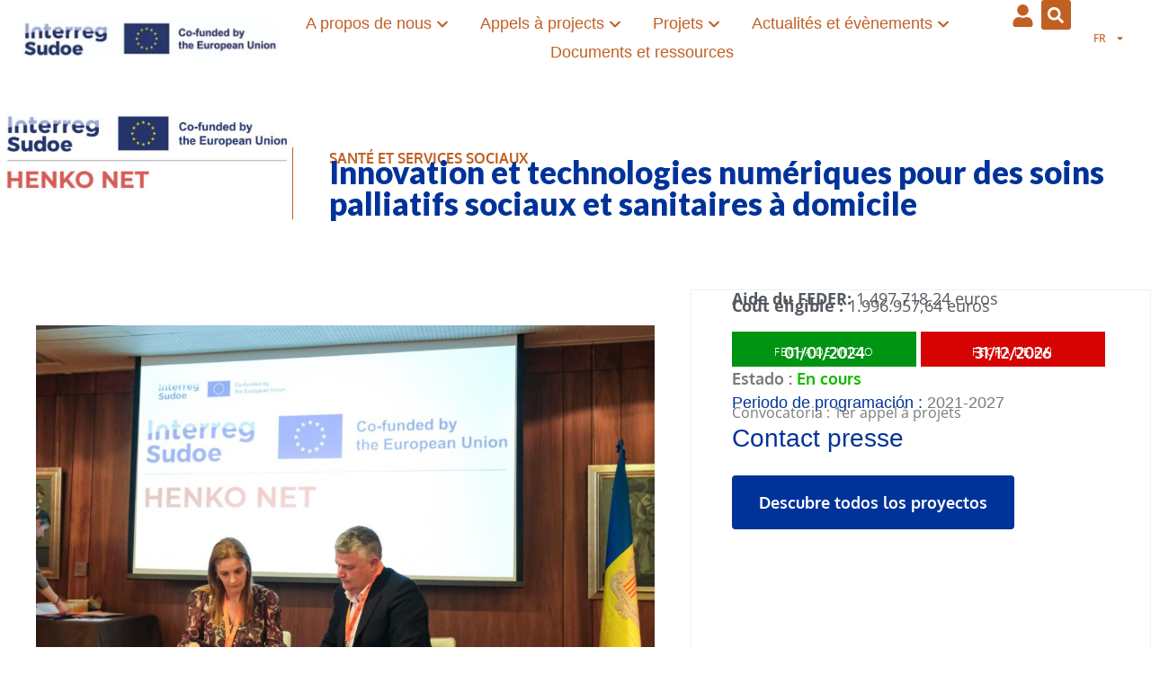

--- FILE ---
content_type: text/html; charset=UTF-8
request_url: https://interreg-sudoe.eu/fr/proyecto-interreg/henko-net/
body_size: 68855
content:
<!doctype html>
<html lang="fr-FR">
<head>
	<meta charset="UTF-8">
	<meta name="viewport" content="width=device-width, initial-scale=1">
	<link rel="profile" href="https://gmpg.org/xfn/11">
	<meta name='robots' content='index, follow, max-image-preview:large, max-snippet:-1, max-video-preview:-1' />
<script>
window.dataLayer = window.dataLayer || [];
window.gtag = window.gtag || function(){dataLayer.push(arguments);};
gtag('consent','default',{"ad_storage":"granted","analytics_storage":"granted","ad_user_data":"granted","ad_personalization":"granted","functionality_storage":"granted","personalization_storage":"granted","security_storage":"granted","wait_for_update":500});
gtag('set','developer_id.dMmY1Mm',true);
gtag('set','ads_data_redaction',true);
</script>
<script type="text/javascript" charset="UTF-8" data-cs-platform="wordpress" src="https://cdn.cookie-script.com/s/842996230c25a47ddf011b4385cd1de3.js" id="cookie_script-js-with"></script>
	<!-- This site is optimized with the Yoast SEO plugin v26.8 - https://yoast.com/product/yoast-seo-wordpress/ -->
	<title>HENKO NET - Interreg Sudoe</title>
	<link rel="canonical" href="https://interreg-sudoe.eu/fr/proyecto-interreg/henko-net/" />
	<meta property="og:locale" content="fr_FR" />
	<meta property="og:type" content="article" />
	<meta property="og:title" content="HENKO NET - Interreg Sudoe" />
	<meta property="og:description" content="En Espagne, seul 49% des personnes ayant besoin de soins palliatifs (SP) les reçoivent. En France, 85% des personnes souhaitent mourir chez elles mais seul 37% le font. Au Portugal, l’Association portugaise de SP lançait l’alerte : 70.000 personnes n’avaient pas accès à ces soins. Ces soins sont pourtant cruciaux parce qu’ils permettent de contrôler [&hellip;]" />
	<meta property="og:url" content="https://interreg-sudoe.eu/fr/proyecto-interreg/henko-net/" />
	<meta property="og:site_name" content="Interreg Sudoe" />
	<meta property="article:publisher" content="https://www.facebook.com/interregsudoe" />
	<meta property="article:modified_time" content="2025-12-17T13:38:27+00:00" />
	<meta property="og:image" content="https://interreg-sudoe.eu/wp-content/uploads/2024/05/HENKO-NET_Debajo_RGB-01.jpg" />
	<meta property="og:image:width" content="1111" />
	<meta property="og:image:height" content="319" />
	<meta property="og:image:type" content="image/jpeg" />
	<meta name="twitter:card" content="summary_large_image" />
	<meta name="twitter:site" content="@Sudoe5" />
	<meta name="twitter:label1" content="Durée de lecture estimée" />
	<meta name="twitter:data1" content="2 minutes" />
	<script type="application/ld+json" class="yoast-schema-graph">{"@context":"https://schema.org","@graph":[{"@type":"WebPage","@id":"https://interreg-sudoe.eu/fr/proyecto-interreg/henko-net/","url":"https://interreg-sudoe.eu/fr/proyecto-interreg/henko-net/","name":"HENKO NET - Interreg Sudoe","isPartOf":{"@id":"https://interreg-sudoe.eu/fr/#website"},"primaryImageOfPage":{"@id":"https://interreg-sudoe.eu/fr/proyecto-interreg/henko-net/#primaryimage"},"image":{"@id":"https://interreg-sudoe.eu/fr/proyecto-interreg/henko-net/#primaryimage"},"thumbnailUrl":"https://interreg-sudoe.eu/wp-content/uploads/2024/05/HENKO-NET_Debajo_RGB-01.jpg","datePublished":"2024-05-30T14:00:40+00:00","dateModified":"2025-12-17T13:38:27+00:00","breadcrumb":{"@id":"https://interreg-sudoe.eu/fr/proyecto-interreg/henko-net/#breadcrumb"},"inLanguage":"fr-FR","potentialAction":[{"@type":"ReadAction","target":["https://interreg-sudoe.eu/fr/proyecto-interreg/henko-net/"]}]},{"@type":"ImageObject","inLanguage":"fr-FR","@id":"https://interreg-sudoe.eu/fr/proyecto-interreg/henko-net/#primaryimage","url":"https://interreg-sudoe.eu/wp-content/uploads/2024/05/HENKO-NET_Debajo_RGB-01.jpg","contentUrl":"https://interreg-sudoe.eu/wp-content/uploads/2024/05/HENKO-NET_Debajo_RGB-01.jpg","width":1111,"height":319},{"@type":"BreadcrumbList","@id":"https://interreg-sudoe.eu/fr/proyecto-interreg/henko-net/#breadcrumb","itemListElement":[{"@type":"ListItem","position":1,"name":"Home","item":"https://interreg-sudoe.eu/fr/"},{"@type":"ListItem","position":2,"name":"HENKO NET"}]},{"@type":"WebSite","@id":"https://interreg-sudoe.eu/fr/#website","url":"https://interreg-sudoe.eu/fr/","name":"Interreg Sudoe","description":"Interreg Sudoe","publisher":{"@id":"https://interreg-sudoe.eu/fr/#organization"},"alternateName":"Interreg Sudoe","potentialAction":[{"@type":"SearchAction","target":{"@type":"EntryPoint","urlTemplate":"https://interreg-sudoe.eu/fr/?s={search_term_string}"},"query-input":{"@type":"PropertyValueSpecification","valueRequired":true,"valueName":"search_term_string"}}],"inLanguage":"fr-FR"},{"@type":"Organization","@id":"https://interreg-sudoe.eu/fr/#organization","name":"Interreg Sudoe","alternateName":"Interreg Sudoe","url":"https://interreg-sudoe.eu/fr/","logo":{"@type":"ImageObject","inLanguage":"fr-FR","@id":"https://interreg-sudoe.eu/fr/#/schema/logo/image/","url":"https://interreg-sudoe.eu/wp-content/uploads/2024/03/logo-interreg.png","contentUrl":"https://interreg-sudoe.eu/wp-content/uploads/2024/03/logo-interreg.png","width":1200,"height":675,"caption":"Interreg Sudoe"},"image":{"@id":"https://interreg-sudoe.eu/fr/#/schema/logo/image/"},"sameAs":["https://www.facebook.com/interregsudoe","https://x.com/Sudoe5","https://www.youtube.com/channel/UCeGx2edoB32beRc9dbKA2vw","https://www.linkedin.com/company/interreg-sudoe-programme/","https://www.flickr.com/photos/148704685@N06/"]}]}</script>
	<!-- / Yoast SEO plugin. -->


<link rel='dns-prefetch' href='//js.hs-scripts.com' />
<link rel="alternate" type="application/rss+xml" title="Interreg Sudoe &raquo; Flux" href="https://interreg-sudoe.eu/fr/feed/" />
<link rel="alternate" type="application/rss+xml" title="Interreg Sudoe &raquo; Flux des commentaires" href="https://interreg-sudoe.eu/fr/comments/feed/" />
<link rel="alternate" title="oEmbed (JSON)" type="application/json+oembed" href="https://interreg-sudoe.eu/fr/wp-json/oembed/1.0/embed?url=https%3A%2F%2Finterreg-sudoe.eu%2Ffr%2Fproyecto-interreg%2Fhenko-net%2F" />
<link rel="alternate" title="oEmbed (XML)" type="text/xml+oembed" href="https://interreg-sudoe.eu/fr/wp-json/oembed/1.0/embed?url=https%3A%2F%2Finterreg-sudoe.eu%2Ffr%2Fproyecto-interreg%2Fhenko-net%2F&#038;format=xml" />
		<!-- This site uses the Google Analytics by MonsterInsights plugin v9.11.1 - Using Analytics tracking - https://www.monsterinsights.com/ -->
							<script src="//www.googletagmanager.com/gtag/js?id=G-3LGYG17GZZ"  data-cfasync="false" data-wpfc-render="false" async></script>
			<script data-cfasync="false" data-wpfc-render="false">
				var mi_version = '9.11.1';
				var mi_track_user = true;
				var mi_no_track_reason = '';
								var MonsterInsightsDefaultLocations = {"page_location":"https:\/\/interreg-sudoe.eu\/fr\/proyecto-interreg\/henko-net\/"};
								if ( typeof MonsterInsightsPrivacyGuardFilter === 'function' ) {
					var MonsterInsightsLocations = (typeof MonsterInsightsExcludeQuery === 'object') ? MonsterInsightsPrivacyGuardFilter( MonsterInsightsExcludeQuery ) : MonsterInsightsPrivacyGuardFilter( MonsterInsightsDefaultLocations );
				} else {
					var MonsterInsightsLocations = (typeof MonsterInsightsExcludeQuery === 'object') ? MonsterInsightsExcludeQuery : MonsterInsightsDefaultLocations;
				}

								var disableStrs = [
										'ga-disable-G-3LGYG17GZZ',
									];

				/* Function to detect opted out users */
				function __gtagTrackerIsOptedOut() {
					for (var index = 0; index < disableStrs.length; index++) {
						if (document.cookie.indexOf(disableStrs[index] + '=true') > -1) {
							return true;
						}
					}

					return false;
				}

				/* Disable tracking if the opt-out cookie exists. */
				if (__gtagTrackerIsOptedOut()) {
					for (var index = 0; index < disableStrs.length; index++) {
						window[disableStrs[index]] = true;
					}
				}

				/* Opt-out function */
				function __gtagTrackerOptout() {
					for (var index = 0; index < disableStrs.length; index++) {
						document.cookie = disableStrs[index] + '=true; expires=Thu, 31 Dec 2099 23:59:59 UTC; path=/';
						window[disableStrs[index]] = true;
					}
				}

				if ('undefined' === typeof gaOptout) {
					function gaOptout() {
						__gtagTrackerOptout();
					}
				}
								window.dataLayer = window.dataLayer || [];

				window.MonsterInsightsDualTracker = {
					helpers: {},
					trackers: {},
				};
				if (mi_track_user) {
					function __gtagDataLayer() {
						dataLayer.push(arguments);
					}

					function __gtagTracker(type, name, parameters) {
						if (!parameters) {
							parameters = {};
						}

						if (parameters.send_to) {
							__gtagDataLayer.apply(null, arguments);
							return;
						}

						if (type === 'event') {
														parameters.send_to = monsterinsights_frontend.v4_id;
							var hookName = name;
							if (typeof parameters['event_category'] !== 'undefined') {
								hookName = parameters['event_category'] + ':' + name;
							}

							if (typeof MonsterInsightsDualTracker.trackers[hookName] !== 'undefined') {
								MonsterInsightsDualTracker.trackers[hookName](parameters);
							} else {
								__gtagDataLayer('event', name, parameters);
							}
							
						} else {
							__gtagDataLayer.apply(null, arguments);
						}
					}

					__gtagTracker('js', new Date());
					__gtagTracker('set', {
						'developer_id.dZGIzZG': true,
											});
					if ( MonsterInsightsLocations.page_location ) {
						__gtagTracker('set', MonsterInsightsLocations);
					}
										__gtagTracker('config', 'G-3LGYG17GZZ', {"forceSSL":"true","link_attribution":"true"} );
										window.gtag = __gtagTracker;										(function () {
						/* https://developers.google.com/analytics/devguides/collection/analyticsjs/ */
						/* ga and __gaTracker compatibility shim. */
						var noopfn = function () {
							return null;
						};
						var newtracker = function () {
							return new Tracker();
						};
						var Tracker = function () {
							return null;
						};
						var p = Tracker.prototype;
						p.get = noopfn;
						p.set = noopfn;
						p.send = function () {
							var args = Array.prototype.slice.call(arguments);
							args.unshift('send');
							__gaTracker.apply(null, args);
						};
						var __gaTracker = function () {
							var len = arguments.length;
							if (len === 0) {
								return;
							}
							var f = arguments[len - 1];
							if (typeof f !== 'object' || f === null || typeof f.hitCallback !== 'function') {
								if ('send' === arguments[0]) {
									var hitConverted, hitObject = false, action;
									if ('event' === arguments[1]) {
										if ('undefined' !== typeof arguments[3]) {
											hitObject = {
												'eventAction': arguments[3],
												'eventCategory': arguments[2],
												'eventLabel': arguments[4],
												'value': arguments[5] ? arguments[5] : 1,
											}
										}
									}
									if ('pageview' === arguments[1]) {
										if ('undefined' !== typeof arguments[2]) {
											hitObject = {
												'eventAction': 'page_view',
												'page_path': arguments[2],
											}
										}
									}
									if (typeof arguments[2] === 'object') {
										hitObject = arguments[2];
									}
									if (typeof arguments[5] === 'object') {
										Object.assign(hitObject, arguments[5]);
									}
									if ('undefined' !== typeof arguments[1].hitType) {
										hitObject = arguments[1];
										if ('pageview' === hitObject.hitType) {
											hitObject.eventAction = 'page_view';
										}
									}
									if (hitObject) {
										action = 'timing' === arguments[1].hitType ? 'timing_complete' : hitObject.eventAction;
										hitConverted = mapArgs(hitObject);
										__gtagTracker('event', action, hitConverted);
									}
								}
								return;
							}

							function mapArgs(args) {
								var arg, hit = {};
								var gaMap = {
									'eventCategory': 'event_category',
									'eventAction': 'event_action',
									'eventLabel': 'event_label',
									'eventValue': 'event_value',
									'nonInteraction': 'non_interaction',
									'timingCategory': 'event_category',
									'timingVar': 'name',
									'timingValue': 'value',
									'timingLabel': 'event_label',
									'page': 'page_path',
									'location': 'page_location',
									'title': 'page_title',
									'referrer' : 'page_referrer',
								};
								for (arg in args) {
																		if (!(!args.hasOwnProperty(arg) || !gaMap.hasOwnProperty(arg))) {
										hit[gaMap[arg]] = args[arg];
									} else {
										hit[arg] = args[arg];
									}
								}
								return hit;
							}

							try {
								f.hitCallback();
							} catch (ex) {
							}
						};
						__gaTracker.create = newtracker;
						__gaTracker.getByName = newtracker;
						__gaTracker.getAll = function () {
							return [];
						};
						__gaTracker.remove = noopfn;
						__gaTracker.loaded = true;
						window['__gaTracker'] = __gaTracker;
					})();
									} else {
										console.log("");
					(function () {
						function __gtagTracker() {
							return null;
						}

						window['__gtagTracker'] = __gtagTracker;
						window['gtag'] = __gtagTracker;
					})();
									}
			</script>
							<!-- / Google Analytics by MonsterInsights -->
		<style id='wp-img-auto-sizes-contain-inline-css'>
img:is([sizes=auto i],[sizes^="auto," i]){contain-intrinsic-size:3000px 1500px}
/*# sourceURL=wp-img-auto-sizes-contain-inline-css */
</style>
<link rel='stylesheet' id='dashicons-css' href='https://interreg-sudoe.eu/wp-includes/css/dashicons.min.css?ver=6.9' media='all' />
<link rel='stylesheet' id='post-views-counter-frontend-css' href='https://interreg-sudoe.eu/wp-content/plugins/post-views-counter/css/frontend.css?ver=1.7.3' media='all' />
<style id='wp-emoji-styles-inline-css'>

	img.wp-smiley, img.emoji {
		display: inline !important;
		border: none !important;
		box-shadow: none !important;
		height: 1em !important;
		width: 1em !important;
		margin: 0 0.07em !important;
		vertical-align: -0.1em !important;
		background: none !important;
		padding: 0 !important;
	}
/*# sourceURL=wp-emoji-styles-inline-css */
</style>
<link rel='stylesheet' id='wp-block-library-css' href='https://interreg-sudoe.eu/wp-includes/css/dist/block-library/style.min.css?ver=6.9' media='all' />
<link rel='stylesheet' id='jet-engine-frontend-css' href='https://interreg-sudoe.eu/wp-content/plugins/jet-engine/assets/css/frontend.css?ver=3.8.2.1' media='all' />
<style id='filebird-block-filebird-gallery-style-inline-css'>
ul.filebird-block-filebird-gallery{margin:auto!important;padding:0!important;width:100%}ul.filebird-block-filebird-gallery.layout-grid{display:grid;grid-gap:20px;align-items:stretch;grid-template-columns:repeat(var(--columns),1fr);justify-items:stretch}ul.filebird-block-filebird-gallery.layout-grid li img{border:1px solid #ccc;box-shadow:2px 2px 6px 0 rgba(0,0,0,.3);height:100%;max-width:100%;-o-object-fit:cover;object-fit:cover;width:100%}ul.filebird-block-filebird-gallery.layout-masonry{-moz-column-count:var(--columns);-moz-column-gap:var(--space);column-gap:var(--space);-moz-column-width:var(--min-width);columns:var(--min-width) var(--columns);display:block;overflow:auto}ul.filebird-block-filebird-gallery.layout-masonry li{margin-bottom:var(--space)}ul.filebird-block-filebird-gallery li{list-style:none}ul.filebird-block-filebird-gallery li figure{height:100%;margin:0;padding:0;position:relative;width:100%}ul.filebird-block-filebird-gallery li figure figcaption{background:linear-gradient(0deg,rgba(0,0,0,.7),rgba(0,0,0,.3) 70%,transparent);bottom:0;box-sizing:border-box;color:#fff;font-size:.8em;margin:0;max-height:100%;overflow:auto;padding:3em .77em .7em;position:absolute;text-align:center;width:100%;z-index:2}ul.filebird-block-filebird-gallery li figure figcaption a{color:inherit}.fb-block-hover-animation-zoomIn figure{overflow:hidden}.fb-block-hover-animation-zoomIn figure img{transform:scale(1);transition:.3s ease-in-out}.fb-block-hover-animation-zoomIn figure:hover img{transform:scale(1.3)}.fb-block-hover-animation-shine figure{overflow:hidden;position:relative}.fb-block-hover-animation-shine figure:before{background:linear-gradient(90deg,hsla(0,0%,100%,0) 0,hsla(0,0%,100%,.3));content:"";display:block;height:100%;left:-75%;position:absolute;top:0;transform:skewX(-25deg);width:50%;z-index:2}.fb-block-hover-animation-shine figure:hover:before{animation:shine .75s}@keyframes shine{to{left:125%}}.fb-block-hover-animation-opacity figure{overflow:hidden}.fb-block-hover-animation-opacity figure img{opacity:1;transition:.3s ease-in-out}.fb-block-hover-animation-opacity figure:hover img{opacity:.5}.fb-block-hover-animation-grayscale figure img{filter:grayscale(100%);transition:.3s ease-in-out}.fb-block-hover-animation-grayscale figure:hover img{filter:grayscale(0)}

/*# sourceURL=https://interreg-sudoe.eu/wp-content/plugins/filebird-pro/blocks/filebird-gallery/build/style-index.css */
</style>
<style id='global-styles-inline-css'>
:root{--wp--preset--aspect-ratio--square: 1;--wp--preset--aspect-ratio--4-3: 4/3;--wp--preset--aspect-ratio--3-4: 3/4;--wp--preset--aspect-ratio--3-2: 3/2;--wp--preset--aspect-ratio--2-3: 2/3;--wp--preset--aspect-ratio--16-9: 16/9;--wp--preset--aspect-ratio--9-16: 9/16;--wp--preset--color--black: #000000;--wp--preset--color--cyan-bluish-gray: #abb8c3;--wp--preset--color--white: #ffffff;--wp--preset--color--pale-pink: #f78da7;--wp--preset--color--vivid-red: #cf2e2e;--wp--preset--color--luminous-vivid-orange: #ff6900;--wp--preset--color--luminous-vivid-amber: #fcb900;--wp--preset--color--light-green-cyan: #7bdcb5;--wp--preset--color--vivid-green-cyan: #00d084;--wp--preset--color--pale-cyan-blue: #8ed1fc;--wp--preset--color--vivid-cyan-blue: #0693e3;--wp--preset--color--vivid-purple: #9b51e0;--wp--preset--gradient--vivid-cyan-blue-to-vivid-purple: linear-gradient(135deg,rgb(6,147,227) 0%,rgb(155,81,224) 100%);--wp--preset--gradient--light-green-cyan-to-vivid-green-cyan: linear-gradient(135deg,rgb(122,220,180) 0%,rgb(0,208,130) 100%);--wp--preset--gradient--luminous-vivid-amber-to-luminous-vivid-orange: linear-gradient(135deg,rgb(252,185,0) 0%,rgb(255,105,0) 100%);--wp--preset--gradient--luminous-vivid-orange-to-vivid-red: linear-gradient(135deg,rgb(255,105,0) 0%,rgb(207,46,46) 100%);--wp--preset--gradient--very-light-gray-to-cyan-bluish-gray: linear-gradient(135deg,rgb(238,238,238) 0%,rgb(169,184,195) 100%);--wp--preset--gradient--cool-to-warm-spectrum: linear-gradient(135deg,rgb(74,234,220) 0%,rgb(151,120,209) 20%,rgb(207,42,186) 40%,rgb(238,44,130) 60%,rgb(251,105,98) 80%,rgb(254,248,76) 100%);--wp--preset--gradient--blush-light-purple: linear-gradient(135deg,rgb(255,206,236) 0%,rgb(152,150,240) 100%);--wp--preset--gradient--blush-bordeaux: linear-gradient(135deg,rgb(254,205,165) 0%,rgb(254,45,45) 50%,rgb(107,0,62) 100%);--wp--preset--gradient--luminous-dusk: linear-gradient(135deg,rgb(255,203,112) 0%,rgb(199,81,192) 50%,rgb(65,88,208) 100%);--wp--preset--gradient--pale-ocean: linear-gradient(135deg,rgb(255,245,203) 0%,rgb(182,227,212) 50%,rgb(51,167,181) 100%);--wp--preset--gradient--electric-grass: linear-gradient(135deg,rgb(202,248,128) 0%,rgb(113,206,126) 100%);--wp--preset--gradient--midnight: linear-gradient(135deg,rgb(2,3,129) 0%,rgb(40,116,252) 100%);--wp--preset--font-size--small: 13px;--wp--preset--font-size--medium: 20px;--wp--preset--font-size--large: 36px;--wp--preset--font-size--x-large: 42px;--wp--preset--spacing--20: 0.44rem;--wp--preset--spacing--30: 0.67rem;--wp--preset--spacing--40: 1rem;--wp--preset--spacing--50: 1.5rem;--wp--preset--spacing--60: 2.25rem;--wp--preset--spacing--70: 3.38rem;--wp--preset--spacing--80: 5.06rem;--wp--preset--shadow--natural: 6px 6px 9px rgba(0, 0, 0, 0.2);--wp--preset--shadow--deep: 12px 12px 50px rgba(0, 0, 0, 0.4);--wp--preset--shadow--sharp: 6px 6px 0px rgba(0, 0, 0, 0.2);--wp--preset--shadow--outlined: 6px 6px 0px -3px rgb(255, 255, 255), 6px 6px rgb(0, 0, 0);--wp--preset--shadow--crisp: 6px 6px 0px rgb(0, 0, 0);}:root { --wp--style--global--content-size: 800px;--wp--style--global--wide-size: 1200px; }:where(body) { margin: 0; }.wp-site-blocks > .alignleft { float: left; margin-right: 2em; }.wp-site-blocks > .alignright { float: right; margin-left: 2em; }.wp-site-blocks > .aligncenter { justify-content: center; margin-left: auto; margin-right: auto; }:where(.wp-site-blocks) > * { margin-block-start: 24px; margin-block-end: 0; }:where(.wp-site-blocks) > :first-child { margin-block-start: 0; }:where(.wp-site-blocks) > :last-child { margin-block-end: 0; }:root { --wp--style--block-gap: 24px; }:root :where(.is-layout-flow) > :first-child{margin-block-start: 0;}:root :where(.is-layout-flow) > :last-child{margin-block-end: 0;}:root :where(.is-layout-flow) > *{margin-block-start: 24px;margin-block-end: 0;}:root :where(.is-layout-constrained) > :first-child{margin-block-start: 0;}:root :where(.is-layout-constrained) > :last-child{margin-block-end: 0;}:root :where(.is-layout-constrained) > *{margin-block-start: 24px;margin-block-end: 0;}:root :where(.is-layout-flex){gap: 24px;}:root :where(.is-layout-grid){gap: 24px;}.is-layout-flow > .alignleft{float: left;margin-inline-start: 0;margin-inline-end: 2em;}.is-layout-flow > .alignright{float: right;margin-inline-start: 2em;margin-inline-end: 0;}.is-layout-flow > .aligncenter{margin-left: auto !important;margin-right: auto !important;}.is-layout-constrained > .alignleft{float: left;margin-inline-start: 0;margin-inline-end: 2em;}.is-layout-constrained > .alignright{float: right;margin-inline-start: 2em;margin-inline-end: 0;}.is-layout-constrained > .aligncenter{margin-left: auto !important;margin-right: auto !important;}.is-layout-constrained > :where(:not(.alignleft):not(.alignright):not(.alignfull)){max-width: var(--wp--style--global--content-size);margin-left: auto !important;margin-right: auto !important;}.is-layout-constrained > .alignwide{max-width: var(--wp--style--global--wide-size);}body .is-layout-flex{display: flex;}.is-layout-flex{flex-wrap: wrap;align-items: center;}.is-layout-flex > :is(*, div){margin: 0;}body .is-layout-grid{display: grid;}.is-layout-grid > :is(*, div){margin: 0;}body{padding-top: 0px;padding-right: 0px;padding-bottom: 0px;padding-left: 0px;}a:where(:not(.wp-element-button)){text-decoration: underline;}:root :where(.wp-element-button, .wp-block-button__link){background-color: #32373c;border-width: 0;color: #fff;font-family: inherit;font-size: inherit;font-style: inherit;font-weight: inherit;letter-spacing: inherit;line-height: inherit;padding-top: calc(0.667em + 2px);padding-right: calc(1.333em + 2px);padding-bottom: calc(0.667em + 2px);padding-left: calc(1.333em + 2px);text-decoration: none;text-transform: inherit;}.has-black-color{color: var(--wp--preset--color--black) !important;}.has-cyan-bluish-gray-color{color: var(--wp--preset--color--cyan-bluish-gray) !important;}.has-white-color{color: var(--wp--preset--color--white) !important;}.has-pale-pink-color{color: var(--wp--preset--color--pale-pink) !important;}.has-vivid-red-color{color: var(--wp--preset--color--vivid-red) !important;}.has-luminous-vivid-orange-color{color: var(--wp--preset--color--luminous-vivid-orange) !important;}.has-luminous-vivid-amber-color{color: var(--wp--preset--color--luminous-vivid-amber) !important;}.has-light-green-cyan-color{color: var(--wp--preset--color--light-green-cyan) !important;}.has-vivid-green-cyan-color{color: var(--wp--preset--color--vivid-green-cyan) !important;}.has-pale-cyan-blue-color{color: var(--wp--preset--color--pale-cyan-blue) !important;}.has-vivid-cyan-blue-color{color: var(--wp--preset--color--vivid-cyan-blue) !important;}.has-vivid-purple-color{color: var(--wp--preset--color--vivid-purple) !important;}.has-black-background-color{background-color: var(--wp--preset--color--black) !important;}.has-cyan-bluish-gray-background-color{background-color: var(--wp--preset--color--cyan-bluish-gray) !important;}.has-white-background-color{background-color: var(--wp--preset--color--white) !important;}.has-pale-pink-background-color{background-color: var(--wp--preset--color--pale-pink) !important;}.has-vivid-red-background-color{background-color: var(--wp--preset--color--vivid-red) !important;}.has-luminous-vivid-orange-background-color{background-color: var(--wp--preset--color--luminous-vivid-orange) !important;}.has-luminous-vivid-amber-background-color{background-color: var(--wp--preset--color--luminous-vivid-amber) !important;}.has-light-green-cyan-background-color{background-color: var(--wp--preset--color--light-green-cyan) !important;}.has-vivid-green-cyan-background-color{background-color: var(--wp--preset--color--vivid-green-cyan) !important;}.has-pale-cyan-blue-background-color{background-color: var(--wp--preset--color--pale-cyan-blue) !important;}.has-vivid-cyan-blue-background-color{background-color: var(--wp--preset--color--vivid-cyan-blue) !important;}.has-vivid-purple-background-color{background-color: var(--wp--preset--color--vivid-purple) !important;}.has-black-border-color{border-color: var(--wp--preset--color--black) !important;}.has-cyan-bluish-gray-border-color{border-color: var(--wp--preset--color--cyan-bluish-gray) !important;}.has-white-border-color{border-color: var(--wp--preset--color--white) !important;}.has-pale-pink-border-color{border-color: var(--wp--preset--color--pale-pink) !important;}.has-vivid-red-border-color{border-color: var(--wp--preset--color--vivid-red) !important;}.has-luminous-vivid-orange-border-color{border-color: var(--wp--preset--color--luminous-vivid-orange) !important;}.has-luminous-vivid-amber-border-color{border-color: var(--wp--preset--color--luminous-vivid-amber) !important;}.has-light-green-cyan-border-color{border-color: var(--wp--preset--color--light-green-cyan) !important;}.has-vivid-green-cyan-border-color{border-color: var(--wp--preset--color--vivid-green-cyan) !important;}.has-pale-cyan-blue-border-color{border-color: var(--wp--preset--color--pale-cyan-blue) !important;}.has-vivid-cyan-blue-border-color{border-color: var(--wp--preset--color--vivid-cyan-blue) !important;}.has-vivid-purple-border-color{border-color: var(--wp--preset--color--vivid-purple) !important;}.has-vivid-cyan-blue-to-vivid-purple-gradient-background{background: var(--wp--preset--gradient--vivid-cyan-blue-to-vivid-purple) !important;}.has-light-green-cyan-to-vivid-green-cyan-gradient-background{background: var(--wp--preset--gradient--light-green-cyan-to-vivid-green-cyan) !important;}.has-luminous-vivid-amber-to-luminous-vivid-orange-gradient-background{background: var(--wp--preset--gradient--luminous-vivid-amber-to-luminous-vivid-orange) !important;}.has-luminous-vivid-orange-to-vivid-red-gradient-background{background: var(--wp--preset--gradient--luminous-vivid-orange-to-vivid-red) !important;}.has-very-light-gray-to-cyan-bluish-gray-gradient-background{background: var(--wp--preset--gradient--very-light-gray-to-cyan-bluish-gray) !important;}.has-cool-to-warm-spectrum-gradient-background{background: var(--wp--preset--gradient--cool-to-warm-spectrum) !important;}.has-blush-light-purple-gradient-background{background: var(--wp--preset--gradient--blush-light-purple) !important;}.has-blush-bordeaux-gradient-background{background: var(--wp--preset--gradient--blush-bordeaux) !important;}.has-luminous-dusk-gradient-background{background: var(--wp--preset--gradient--luminous-dusk) !important;}.has-pale-ocean-gradient-background{background: var(--wp--preset--gradient--pale-ocean) !important;}.has-electric-grass-gradient-background{background: var(--wp--preset--gradient--electric-grass) !important;}.has-midnight-gradient-background{background: var(--wp--preset--gradient--midnight) !important;}.has-small-font-size{font-size: var(--wp--preset--font-size--small) !important;}.has-medium-font-size{font-size: var(--wp--preset--font-size--medium) !important;}.has-large-font-size{font-size: var(--wp--preset--font-size--large) !important;}.has-x-large-font-size{font-size: var(--wp--preset--font-size--x-large) !important;}
:root :where(.wp-block-pullquote){font-size: 1.5em;line-height: 1.6;}
/*# sourceURL=global-styles-inline-css */
</style>
<link rel='stylesheet' id='peepso-css' href='https://interreg-sudoe.eu/wp-content/plugins/peepso/templates/css/template.css?ver=8.0.0.0' media='all' />
<link rel='stylesheet' id='peepso-icons-new-css' href='https://interreg-sudoe.eu/wp-content/plugins/peepso/assets/css/icons.css?ver=8.0.0.0' media='all' />
<link rel='stylesheet' id='peepso-backend-css' href='https://interreg-sudoe.eu/wp-content/plugins/peepso/assets/css/backend.css?ver=8.0.0.0' media='all' />
<link rel='stylesheet' id='peepso-new-css' href='https://interreg-sudoe.eu/wp-content/plugins/peepso/assets/css/frontend-comp.css?ver=8.0.0.0' media='all' />
<link rel='stylesheet' id='peepsoreactions-dynamic-css' href='https://interreg-sudoe.eu/wp-content/peepso/plugins/foundation/reactions-1769128510.css?ver=8.0.0.0' media='all' />
<link rel='stylesheet' id='peepso-blogposts-dynamic-css' href='https://interreg-sudoe.eu/wp-content/peepso/plugins/foundation/blogposts-1694515883.css?ver=8.0.0.0' media='all' />
<link rel='stylesheet' id='peepso-markdown-css' href='https://interreg-sudoe.eu/wp-content/plugins/peepso/assets/css/markdown/markdown.css?ver=8.0.0.0' media='all' />
<link rel='stylesheet' id='wpml-legacy-horizontal-list-0-css' href='https://interreg-sudoe.eu/wp-content/plugins/sitepress-multilingual-cms/templates/language-switchers/legacy-list-horizontal/style.min.css?ver=1' media='all' />
<link rel='stylesheet' id='wpml-menu-item-0-css' href='https://interreg-sudoe.eu/wp-content/plugins/sitepress-multilingual-cms/templates/language-switchers/menu-item/style.min.css?ver=1' media='all' />
<link rel='stylesheet' id='hello-elementor-css' href='https://interreg-sudoe.eu/wp-content/themes/hello-elementor/assets/css/reset.css?ver=3.4.5' media='all' />
<link rel='stylesheet' id='hello-elementor-theme-style-css' href='https://interreg-sudoe.eu/wp-content/themes/hello-elementor/assets/css/theme.css?ver=3.4.5' media='all' />
<link rel='stylesheet' id='hello-elementor-header-footer-css' href='https://interreg-sudoe.eu/wp-content/themes/hello-elementor/assets/css/header-footer.css?ver=3.4.5' media='all' />
<link rel='stylesheet' id='jet-fb-option-field-select-css' href='https://interreg-sudoe.eu/wp-content/plugins/jetformbuilder/modules/option-field/assets/build/select.css?ver=0edd78a6f12e2b918b82' media='all' />
<link rel='stylesheet' id='jet-fb-option-field-checkbox-css' href='https://interreg-sudoe.eu/wp-content/plugins/jetformbuilder/modules/option-field/assets/build/checkbox.css?ver=6e25adbbae5a5d1bb65e' media='all' />
<link rel='stylesheet' id='jet-fb-option-field-radio-css' href='https://interreg-sudoe.eu/wp-content/plugins/jetformbuilder/modules/option-field/assets/build/radio.css?ver=7c6d0d4d7df91e6bd6a4' media='all' />
<link rel='stylesheet' id='jet-fb-advanced-choices-css' href='https://interreg-sudoe.eu/wp-content/plugins/jetformbuilder/modules/advanced-choices/assets/build/main.css?ver=ca05550a7cac3b9b55a3' media='all' />
<link rel='stylesheet' id='jet-fb-wysiwyg-css' href='https://interreg-sudoe.eu/wp-content/plugins/jetformbuilder/modules/wysiwyg/assets/build/wysiwyg.css?ver=5a4d16fb6d7a94700261' media='all' />
<link rel='stylesheet' id='jet-fb-switcher-css' href='https://interreg-sudoe.eu/wp-content/plugins/jetformbuilder/modules/switcher/assets/build/switcher.css?ver=06c887a8b9195e5a119d' media='all' />
<link rel='stylesheet' id='elementor-frontend-css' href='https://interreg-sudoe.eu/wp-content/plugins/elementor/assets/css/frontend.min.css?ver=3.34.2' media='all' />
<style id='elementor-frontend-inline-css'>
.elementor-kit-47{--e-global-color-primary:#003399;--e-global-color-secondary:#54595F;--e-global-color-text:#7A7A7A;--e-global-color-accent:#C16023;--e-global-color-ec00966:#003399;--e-global-color-2ce586a:#000000;--e-global-color-b89bb7d:#C16023;--e-global-color-a0f0f8e:#D9A171;--e-global-color-20e3907:#9FAEE5;--e-global-color-09730f1:#FFCC00;--e-global-color-5cdab4e:#18BAA8;--e-global-color-90b5918:#9ACA3C;--e-global-color-f02f927:#DA5C57;--e-global-color-b19e9f8:#0E6EBE;--e-global-typography-primary-font-family:"Open Sans";--e-global-typography-primary-font-weight:600;--e-global-typography-secondary-font-family:"Open Sans";--e-global-typography-secondary-font-weight:400;--e-global-typography-text-font-family:"Open Sans";--e-global-typography-text-font-size:16px;--e-global-typography-text-font-weight:400;--e-global-typography-accent-font-family:"Open Sans";--e-global-typography-accent-font-size:14px;--e-global-typography-accent-font-weight:500;--e-global-typography-b103974-font-size:15px;background-color:#FFFFFF;}.elementor-kit-47 button,.elementor-kit-47 input[type="button"],.elementor-kit-47 input[type="submit"],.elementor-kit-47 .elementor-button{background-color:var( --e-global-color-accent );color:#FFFFFF;}.elementor-kit-47 button:hover,.elementor-kit-47 button:focus,.elementor-kit-47 input[type="button"]:hover,.elementor-kit-47 input[type="button"]:focus,.elementor-kit-47 input[type="submit"]:hover,.elementor-kit-47 input[type="submit"]:focus,.elementor-kit-47 .elementor-button:hover,.elementor-kit-47 .elementor-button:focus{background-color:var( --e-global-color-accent );color:#000000;}.elementor-kit-47 e-page-transition{background-color:#FFBC7D;}.elementor-kit-47 a{color:var( --e-global-color-b89bb7d );font-weight:600;}.elementor-kit-47 a:hover{color:var( --e-global-color-a0f0f8e );}.elementor-kit-47 h1{color:var( --e-global-color-accent );}.elementor-kit-47 h2{color:var( --e-global-color-accent );}.elementor-section.elementor-section-boxed > .elementor-container{max-width:1140px;}.e-con{--container-max-width:1140px;}.elementor-widget:not(:last-child){--kit-widget-spacing:20px;}.elementor-element{--widgets-spacing:20px 20px;--widgets-spacing-row:20px;--widgets-spacing-column:20px;}{}h1.entry-title{display:var(--page-title-display);}.site-header .site-branding{flex-direction:column;align-items:stretch;}.site-header{padding-inline-end:0px;padding-inline-start:0px;}.site-header .site-navigation .menu li{font-size:14px;}.site-footer .site-branding{flex-direction:column;align-items:stretch;}@media(max-width:1024px){.elementor-section.elementor-section-boxed > .elementor-container{max-width:1024px;}.e-con{--container-max-width:1024px;}}@media(max-width:767px){.elementor-section.elementor-section-boxed > .elementor-container{max-width:767px;}.e-con{--container-max-width:767px;}}
.elementor-19004 .elementor-element.elementor-element-81c43b9{--display:flex;--flex-direction:row;--container-widget-width:calc( ( 1 - var( --container-widget-flex-grow ) ) * 100% );--container-widget-height:100%;--container-widget-flex-grow:1;--container-widget-align-self:stretch;--flex-wrap-mobile:wrap;--justify-content:center;--align-items:stretch;--gap:0px 0px;--row-gap:0px;--column-gap:0px;--overlay-opacity:0.5;--margin-top:0px;--margin-bottom:0px;--margin-left:0px;--margin-right:0px;--padding-top:0px;--padding-bottom:0px;--padding-left:25px;--padding-right:25px;--z-index:99;}.elementor-19004 .elementor-element.elementor-element-81c43b9:not(.elementor-motion-effects-element-type-background), .elementor-19004 .elementor-element.elementor-element-81c43b9 > .elementor-motion-effects-container > .elementor-motion-effects-layer{background-color:#FFFFFF;}.elementor-19004 .elementor-element.elementor-element-81c43b9::before, .elementor-19004 .elementor-element.elementor-element-81c43b9 > .elementor-background-video-container::before, .elementor-19004 .elementor-element.elementor-element-81c43b9 > .e-con-inner > .elementor-background-video-container::before, .elementor-19004 .elementor-element.elementor-element-81c43b9 > .elementor-background-slideshow::before, .elementor-19004 .elementor-element.elementor-element-81c43b9 > .e-con-inner > .elementor-background-slideshow::before, .elementor-19004 .elementor-element.elementor-element-81c43b9 > .elementor-motion-effects-container > .elementor-motion-effects-layer::before{background-color:#FFFFFF;--background-overlay:'';}.elementor-19004 .elementor-element.elementor-element-e9f432a{--display:flex;--min-height:85px;--flex-direction:row-reverse;--container-widget-width:calc( ( 1 - var( --container-widget-flex-grow ) ) * 100% );--container-widget-height:100%;--container-widget-flex-grow:1;--container-widget-align-self:stretch;--flex-wrap-mobile:wrap-reverse;--justify-content:center;--align-items:center;--border-radius:5px 0px 0px 5px;--padding-top:0px;--padding-bottom:0px;--padding-left:0px;--padding-right:0px;}.elementor-19004 .elementor-element.elementor-element-e9f432a:not(.elementor-motion-effects-element-type-background), .elementor-19004 .elementor-element.elementor-element-e9f432a > .elementor-motion-effects-container > .elementor-motion-effects-layer{background-color:#C1602300;}.elementor-widget-theme-site-logo .widget-image-caption{color:var( --e-global-color-text );font-family:var( --e-global-typography-text-font-family ), Vollkorn;font-size:var( --e-global-typography-text-font-size );font-weight:var( --e-global-typography-text-font-weight );}.elementor-19004 .elementor-element.elementor-element-de4a9e7{margin:0px 0px calc(var(--kit-widget-spacing, 0px) + 0px) 0px;text-align:center;}.elementor-19004 .elementor-element.elementor-element-de4a9e7.elementor-element{--align-self:center;}.elementor-19004 .elementor-element.elementor-element-de4a9e7 img{width:100%;}.elementor-19004 .elementor-element.elementor-element-23e28b5{--display:flex;--flex-direction:row;--container-widget-width:calc( ( 1 - var( --container-widget-flex-grow ) ) * 100% );--container-widget-height:100%;--container-widget-flex-grow:1;--container-widget-align-self:stretch;--flex-wrap-mobile:wrap;--justify-content:center;--align-items:center;--gap:0px 0px;--row-gap:0px;--column-gap:0px;border-style:none;--border-style:none;--margin-top:0px;--margin-bottom:0px;--margin-left:0px;--margin-right:0px;--padding-top:0px;--padding-bottom:0px;--padding-left:0px;--padding-right:0px;}.elementor-19004 .elementor-element.elementor-element-23e28b5:not(.elementor-motion-effects-element-type-background), .elementor-19004 .elementor-element.elementor-element-23e28b5 > .elementor-motion-effects-container > .elementor-motion-effects-layer{background-color:#FFFFFF;}.elementor-19004 .elementor-element.elementor-element-23e28b5.e-con{--align-self:stretch;}.elementor-widget-mega-menu > .e-n-menu > .e-n-menu-wrapper > .e-n-menu-heading > .e-n-menu-item > .e-n-menu-title, .elementor-widget-mega-menu > .e-n-menu > .e-n-menu-wrapper > .e-n-menu-heading > .e-n-menu-item > .e-n-menu-title > .e-n-menu-title-container, .elementor-widget-mega-menu > .e-n-menu > .e-n-menu-wrapper > .e-n-menu-heading > .e-n-menu-item > .e-n-menu-title > .e-n-menu-title-container > span{font-family:var( --e-global-typography-accent-font-family ), Vollkorn;font-weight:var( --e-global-typography-accent-font-weight );}.elementor-widget-mega-menu{--n-menu-title-font-size:var( --e-global-typography-accent-font-size );--n-menu-divider-color:var( --e-global-color-text );}.elementor-19004 .elementor-element.elementor-element-9f62c4f{--display:flex;--min-height:600px;--flex-direction:row;--container-widget-width:calc( ( 1 - var( --container-widget-flex-grow ) ) * 100% );--container-widget-height:100%;--container-widget-flex-grow:1;--container-widget-align-self:stretch;--flex-wrap-mobile:wrap;--justify-content:center;--align-items:flex-start;--gap:0px 0px;--row-gap:0px;--column-gap:0px;--flex-wrap:wrap;--align-content:center;box-shadow:0px 0px 10px 0px rgba(0,0,0,0.5);}.elementor-19004 .elementor-element.elementor-element-9f62c4f:not(.elementor-motion-effects-element-type-background), .elementor-19004 .elementor-element.elementor-element-9f62c4f > .elementor-motion-effects-container > .elementor-motion-effects-layer{background-color:#FFFFFF;}.elementor-19004 .elementor-element.elementor-element-19fc3fe{--display:flex;--flex-direction:column;--container-widget-width:100%;--container-widget-height:initial;--container-widget-flex-grow:0;--container-widget-align-self:initial;--flex-wrap-mobile:wrap;--flex-wrap:wrap;--align-content:center;--z-index:4;}.elementor-widget-heading .elementor-heading-title{font-family:var( --e-global-typography-primary-font-family ), Vollkorn;font-weight:var( --e-global-typography-primary-font-weight );color:var( --e-global-color-primary );}.elementor-19004 .elementor-element.elementor-element-b66ef0f{padding:20px 20px 0px 20px;z-index:1;text-align:start;}.elementor-19004 .elementor-element.elementor-element-b66ef0f .elementor-heading-title{font-size:20px;font-weight:bold;-webkit-text-stroke-color:#000;stroke:#000;color:var( --e-global-color-accent );}.elementor-widget-divider{--divider-color:var( --e-global-color-secondary );}.elementor-widget-divider .elementor-divider__text{color:var( --e-global-color-secondary );font-family:var( --e-global-typography-secondary-font-family ), Vollkorn;font-weight:var( --e-global-typography-secondary-font-weight );}.elementor-widget-divider.elementor-view-stacked .elementor-icon{background-color:var( --e-global-color-secondary );}.elementor-widget-divider.elementor-view-framed .elementor-icon, .elementor-widget-divider.elementor-view-default .elementor-icon{color:var( --e-global-color-secondary );border-color:var( --e-global-color-secondary );}.elementor-widget-divider.elementor-view-framed .elementor-icon, .elementor-widget-divider.elementor-view-default .elementor-icon svg{fill:var( --e-global-color-secondary );}.elementor-19004 .elementor-element.elementor-element-fca86b4{--divider-border-style:solid;--divider-color:var( --e-global-color-primary );--divider-border-width:1px;padding:0px 20px 0px 20px;}.elementor-19004 .elementor-element.elementor-element-fca86b4 .elementor-divider-separator{width:100%;}.elementor-19004 .elementor-element.elementor-element-fca86b4 .elementor-divider{padding-block-start:15px;padding-block-end:15px;}.elementor-widget-nav-menu .elementor-nav-menu .elementor-item{font-family:var( --e-global-typography-primary-font-family ), Vollkorn;font-weight:var( --e-global-typography-primary-font-weight );}.elementor-widget-nav-menu .elementor-nav-menu--main .elementor-item{color:var( --e-global-color-text );fill:var( --e-global-color-text );}.elementor-widget-nav-menu .elementor-nav-menu--main .elementor-item:hover,
					.elementor-widget-nav-menu .elementor-nav-menu--main .elementor-item.elementor-item-active,
					.elementor-widget-nav-menu .elementor-nav-menu--main .elementor-item.highlighted,
					.elementor-widget-nav-menu .elementor-nav-menu--main .elementor-item:focus{color:var( --e-global-color-accent );fill:var( --e-global-color-accent );}.elementor-widget-nav-menu .elementor-nav-menu--main:not(.e--pointer-framed) .elementor-item:before,
					.elementor-widget-nav-menu .elementor-nav-menu--main:not(.e--pointer-framed) .elementor-item:after{background-color:var( --e-global-color-accent );}.elementor-widget-nav-menu .e--pointer-framed .elementor-item:before,
					.elementor-widget-nav-menu .e--pointer-framed .elementor-item:after{border-color:var( --e-global-color-accent );}.elementor-widget-nav-menu{--e-nav-menu-divider-color:var( --e-global-color-text );}.elementor-widget-nav-menu .elementor-nav-menu--dropdown .elementor-item, .elementor-widget-nav-menu .elementor-nav-menu--dropdown  .elementor-sub-item{font-family:var( --e-global-typography-accent-font-family ), Vollkorn;font-size:var( --e-global-typography-accent-font-size );font-weight:var( --e-global-typography-accent-font-weight );}.elementor-19004 .elementor-element.elementor-element-e81e5fb{z-index:100;}.elementor-19004 .elementor-element.elementor-element-e81e5fb .elementor-nav-menu--dropdown{background-color:#FFFFFF;}.elementor-19004 .elementor-element.elementor-element-e81e5fb .elementor-nav-menu--dropdown a:hover,
					.elementor-19004 .elementor-element.elementor-element-e81e5fb .elementor-nav-menu--dropdown a:focus,
					.elementor-19004 .elementor-element.elementor-element-e81e5fb .elementor-nav-menu--dropdown a.elementor-item-active,
					.elementor-19004 .elementor-element.elementor-element-e81e5fb .elementor-nav-menu--dropdown a.highlighted{background-color:var( --e-global-color-accent );}.elementor-19004 .elementor-element.elementor-element-e81e5fb .elementor-nav-menu--dropdown .elementor-item, .elementor-19004 .elementor-element.elementor-element-e81e5fb .elementor-nav-menu--dropdown  .elementor-sub-item{font-family:"Open Sans", Vollkorn;font-size:14px;font-weight:500;}.elementor-19004 .elementor-element.elementor-element-d895fb6{--display:flex;--flex-direction:column;--container-widget-width:100%;--container-widget-height:initial;--container-widget-flex-grow:0;--container-widget-align-self:initial;--flex-wrap-mobile:wrap;--flex-wrap:wrap;--align-content:center;--z-index:4;}.elementor-19004 .elementor-element.elementor-element-6f98f14{padding:20px 20px 0px 20px;z-index:1;}.elementor-19004 .elementor-element.elementor-element-6f98f14 .elementor-heading-title{font-size:20px;font-weight:bold;color:var( --e-global-color-accent );}.elementor-19004 .elementor-element.elementor-element-09931b7{--divider-border-style:solid;--divider-color:var( --e-global-color-primary );--divider-border-width:1px;padding:0px 20px 0px 20px;}.elementor-19004 .elementor-element.elementor-element-09931b7 .elementor-divider-separator{width:100%;}.elementor-19004 .elementor-element.elementor-element-09931b7 .elementor-divider{padding-block-start:15px;padding-block-end:15px;}.elementor-19004 .elementor-element.elementor-element-e8a64f1{z-index:100;}.elementor-19004 .elementor-element.elementor-element-e8a64f1 .elementor-nav-menu--dropdown{background-color:#FFFFFF;}.elementor-19004 .elementor-element.elementor-element-e8a64f1 .elementor-nav-menu--dropdown a:hover,
					.elementor-19004 .elementor-element.elementor-element-e8a64f1 .elementor-nav-menu--dropdown a:focus,
					.elementor-19004 .elementor-element.elementor-element-e8a64f1 .elementor-nav-menu--dropdown a.elementor-item-active,
					.elementor-19004 .elementor-element.elementor-element-e8a64f1 .elementor-nav-menu--dropdown a.highlighted{background-color:var( --e-global-color-accent );}.elementor-19004 .elementor-element.elementor-element-e8a64f1 .elementor-nav-menu--dropdown .elementor-item, .elementor-19004 .elementor-element.elementor-element-e8a64f1 .elementor-nav-menu--dropdown  .elementor-sub-item{font-family:"Open Sans", Vollkorn;font-size:14px;font-weight:500;}.elementor-19004 .elementor-element.elementor-element-a0c4d19{--display:flex;--flex-direction:column;--container-widget-width:100%;--container-widget-height:initial;--container-widget-flex-grow:0;--container-widget-align-self:initial;--flex-wrap-mobile:wrap;--flex-wrap:wrap;--align-content:center;--z-index:1;}.elementor-19004 .elementor-element.elementor-element-6784815{padding:20px 20px 0px 20px;z-index:1;}.elementor-19004 .elementor-element.elementor-element-6784815 .elementor-heading-title{font-size:20px;font-weight:bold;word-spacing:0px;-webkit-text-stroke-color:#000;stroke:#000;color:var( --e-global-color-accent );}.elementor-19004 .elementor-element.elementor-element-18b8fa6{--divider-border-style:solid;--divider-color:var( --e-global-color-primary );--divider-border-width:1px;margin:0px 0px calc(var(--kit-widget-spacing, 0px) + 0px) 0px;padding:0px 20px 0px 20px;}.elementor-19004 .elementor-element.elementor-element-18b8fa6 .elementor-divider-separator{width:100%;}.elementor-19004 .elementor-element.elementor-element-18b8fa6 .elementor-divider{padding-block-start:15px;padding-block-end:15px;}.elementor-19004 .elementor-element.elementor-element-6913759 .elementor-nav-menu--dropdown a:hover,
					.elementor-19004 .elementor-element.elementor-element-6913759 .elementor-nav-menu--dropdown a:focus,
					.elementor-19004 .elementor-element.elementor-element-6913759 .elementor-nav-menu--dropdown a.elementor-item-active,
					.elementor-19004 .elementor-element.elementor-element-6913759 .elementor-nav-menu--dropdown a.highlighted{background-color:var( --e-global-color-accent );}.elementor-19004 .elementor-element.elementor-element-26e7911{--display:flex;--min-height:600px;--flex-direction:row;--container-widget-width:initial;--container-widget-height:100%;--container-widget-flex-grow:1;--container-widget-align-self:stretch;--flex-wrap-mobile:wrap;--justify-content:center;--gap:0px 0px;--row-gap:0px;--column-gap:0px;--flex-wrap:wrap;--align-content:center;box-shadow:0px 0px 10px 0px rgba(0,0,0,0.5);}.elementor-19004 .elementor-element.elementor-element-26e7911:not(.elementor-motion-effects-element-type-background), .elementor-19004 .elementor-element.elementor-element-26e7911 > .elementor-motion-effects-container > .elementor-motion-effects-layer{background-color:#FFFFFF;}.elementor-19004 .elementor-element.elementor-element-4f00ce4{--display:flex;--flex-direction:column;--container-widget-width:100%;--container-widget-height:initial;--container-widget-flex-grow:0;--container-widget-align-self:initial;--flex-wrap-mobile:wrap;--justify-content:flex-start;--flex-wrap:wrap;--align-content:center;}.elementor-19004 .elementor-element.elementor-element-8ba7da0{padding:20px 20px 0px 20px;}.elementor-19004 .elementor-element.elementor-element-8ba7da0 .elementor-heading-title{font-size:20px;font-weight:bold;color:var( --e-global-color-accent );}.elementor-19004 .elementor-element.elementor-element-31aab10{--divider-border-style:solid;--divider-color:var( --e-global-color-primary );--divider-border-width:1px;padding:0px 20px 0px 20px;}.elementor-19004 .elementor-element.elementor-element-31aab10 .elementor-divider-separator{width:100%;}.elementor-19004 .elementor-element.elementor-element-31aab10 .elementor-divider{padding-block-start:15px;padding-block-end:15px;}.elementor-19004 .elementor-element.elementor-element-ae330f9{z-index:100;}.elementor-19004 .elementor-element.elementor-element-ae330f9 .elementor-nav-menu--dropdown{background-color:#FFFFFF;}.elementor-19004 .elementor-element.elementor-element-ae330f9 .elementor-nav-menu--dropdown a:hover,
					.elementor-19004 .elementor-element.elementor-element-ae330f9 .elementor-nav-menu--dropdown a:focus,
					.elementor-19004 .elementor-element.elementor-element-ae330f9 .elementor-nav-menu--dropdown a.elementor-item-active,
					.elementor-19004 .elementor-element.elementor-element-ae330f9 .elementor-nav-menu--dropdown a.highlighted{background-color:var( --e-global-color-accent );}.elementor-19004 .elementor-element.elementor-element-b316467{--display:flex;--flex-direction:column;--container-widget-width:100%;--container-widget-height:initial;--container-widget-flex-grow:0;--container-widget-align-self:initial;--flex-wrap-mobile:wrap;--flex-wrap:wrap;--align-content:center;}.elementor-19004 .elementor-element.elementor-element-ddde2b1{padding:20px 20px 0px 20px;}.elementor-19004 .elementor-element.elementor-element-ddde2b1 .elementor-heading-title{font-size:20px;font-weight:bold;color:var( --e-global-color-accent );}.elementor-19004 .elementor-element.elementor-element-9ae674f{--divider-border-style:solid;--divider-color:var( --e-global-color-primary );--divider-border-width:1px;padding:0px 20px 0px 20px;}.elementor-19004 .elementor-element.elementor-element-9ae674f .elementor-divider-separator{width:100%;}.elementor-19004 .elementor-element.elementor-element-9ae674f .elementor-divider{padding-block-start:15px;padding-block-end:15px;}.elementor-19004 .elementor-element.elementor-element-1fd9139{z-index:100;}.elementor-19004 .elementor-element.elementor-element-1fd9139 .elementor-nav-menu--dropdown{background-color:#FFFFFF;}.elementor-19004 .elementor-element.elementor-element-1fd9139 .elementor-nav-menu--dropdown a:hover,
					.elementor-19004 .elementor-element.elementor-element-1fd9139 .elementor-nav-menu--dropdown a:focus,
					.elementor-19004 .elementor-element.elementor-element-1fd9139 .elementor-nav-menu--dropdown a.elementor-item-active,
					.elementor-19004 .elementor-element.elementor-element-1fd9139 .elementor-nav-menu--dropdown a.highlighted{background-color:var( --e-global-color-accent );}.elementor-19004 .elementor-element.elementor-element-569ceb5{--display:flex;--flex-direction:column;--container-widget-width:100%;--container-widget-height:initial;--container-widget-flex-grow:0;--container-widget-align-self:initial;--flex-wrap-mobile:wrap;--flex-wrap:wrap;--align-content:center;}.elementor-19004 .elementor-element.elementor-element-a5002b4{padding:20px 20px 0px 20px;}.elementor-19004 .elementor-element.elementor-element-a5002b4 .elementor-heading-title{font-size:20px;font-weight:bold;color:var( --e-global-color-accent );}.elementor-19004 .elementor-element.elementor-element-bfad7c6{--divider-border-style:solid;--divider-color:var( --e-global-color-primary );--divider-border-width:1px;padding:0px 20px 0px 20px;}.elementor-19004 .elementor-element.elementor-element-bfad7c6 .elementor-divider-separator{width:100%;}.elementor-19004 .elementor-element.elementor-element-bfad7c6 .elementor-divider{padding-block-start:15px;padding-block-end:15px;}.elementor-19004 .elementor-element.elementor-element-7665d5d{z-index:100;}.elementor-19004 .elementor-element.elementor-element-7665d5d .elementor-nav-menu--dropdown{background-color:#FFFFFF;}.elementor-19004 .elementor-element.elementor-element-7665d5d .elementor-nav-menu--dropdown a:hover,
					.elementor-19004 .elementor-element.elementor-element-7665d5d .elementor-nav-menu--dropdown a:focus,
					.elementor-19004 .elementor-element.elementor-element-7665d5d .elementor-nav-menu--dropdown a.elementor-item-active,
					.elementor-19004 .elementor-element.elementor-element-7665d5d .elementor-nav-menu--dropdown a.highlighted{background-color:var( --e-global-color-accent );}.elementor-19004 .elementor-element.elementor-element-3a22ba1{--display:flex;--min-height:600px;--justify-content:center;--align-items:flex-start;--container-widget-width:calc( ( 1 - var( --container-widget-flex-grow ) ) * 100% );box-shadow:0px 0px 10px 0px rgba(0,0,0,0.5);}.elementor-19004 .elementor-element.elementor-element-3a22ba1:not(.elementor-motion-effects-element-type-background), .elementor-19004 .elementor-element.elementor-element-3a22ba1 > .elementor-motion-effects-container > .elementor-motion-effects-layer{background-color:#FFFFFF;}.elementor-19004 .elementor-element.elementor-element-6da4d7c{--display:flex;--flex-direction:column;--container-widget-width:100%;--container-widget-height:initial;--container-widget-flex-grow:0;--container-widget-align-self:initial;--flex-wrap-mobile:wrap;--justify-content:flex-start;--background-transition:0.3s;--z-index:5;}.elementor-19004 .elementor-element.elementor-element-6da4d7c:hover{background-color:#C1602300;}.elementor-19004 .elementor-element.elementor-element-6da4d7c.e-con{--align-self:center;}.elementor-19004 .elementor-element.elementor-element-dae28cb .elementor-nav-menu--dropdown a:hover,
					.elementor-19004 .elementor-element.elementor-element-dae28cb .elementor-nav-menu--dropdown a:focus,
					.elementor-19004 .elementor-element.elementor-element-dae28cb .elementor-nav-menu--dropdown a.elementor-item-active,
					.elementor-19004 .elementor-element.elementor-element-dae28cb .elementor-nav-menu--dropdown a.highlighted{background-color:var( --e-global-color-accent );}.elementor-19004 .elementor-element.elementor-element-dae28cb .elementor-nav-menu--dropdown .elementor-item, .elementor-19004 .elementor-element.elementor-element-dae28cb .elementor-nav-menu--dropdown  .elementor-sub-item{font-family:"Open Sans", Vollkorn;font-size:16px;font-weight:500;}.elementor-19004 .elementor-element.elementor-element-386a10a{--display:flex;--min-height:600px;--flex-direction:row;--container-widget-width:calc( ( 1 - var( --container-widget-flex-grow ) ) * 100% );--container-widget-height:100%;--container-widget-flex-grow:1;--container-widget-align-self:stretch;--flex-wrap-mobile:wrap;--justify-content:center;--align-items:flex-start;--gap:0px 0px;--row-gap:0px;--column-gap:0px;--flex-wrap:wrap;--align-content:center;box-shadow:0px 0px 10px 0px rgba(0,0,0,0.5);}.elementor-19004 .elementor-element.elementor-element-386a10a:not(.elementor-motion-effects-element-type-background), .elementor-19004 .elementor-element.elementor-element-386a10a > .elementor-motion-effects-container > .elementor-motion-effects-layer{background-color:#FFFFFF;}.elementor-19004 .elementor-element.elementor-element-bef5dbd{--display:flex;--flex-direction:column;--container-widget-width:100%;--container-widget-height:initial;--container-widget-flex-grow:0;--container-widget-align-self:initial;--flex-wrap-mobile:wrap;--justify-content:flex-start;--flex-wrap:wrap;--align-content:center;--z-index:1;}.elementor-19004 .elementor-element.elementor-element-bef5dbd:not(.elementor-motion-effects-element-type-background), .elementor-19004 .elementor-element.elementor-element-bef5dbd > .elementor-motion-effects-container > .elementor-motion-effects-layer{background-color:#FFFFFF;}.elementor-19004 .elementor-element.elementor-element-58aab94{padding:20px 20px 0px 20px;}.elementor-19004 .elementor-element.elementor-element-58aab94 .elementor-heading-title{font-size:20px;font-weight:bold;color:var( --e-global-color-accent );}.elementor-19004 .elementor-element.elementor-element-7d8044f{--divider-border-style:solid;--divider-color:var( --e-global-color-primary );--divider-border-width:1px;padding:0px 20px 0px 20px;}.elementor-19004 .elementor-element.elementor-element-7d8044f .elementor-divider-separator{width:100%;}.elementor-19004 .elementor-element.elementor-element-7d8044f .elementor-divider{padding-block-start:15px;padding-block-end:15px;}.elementor-19004 .elementor-element.elementor-element-7e40697 .elementor-nav-menu--dropdown a:hover,
					.elementor-19004 .elementor-element.elementor-element-7e40697 .elementor-nav-menu--dropdown a:focus,
					.elementor-19004 .elementor-element.elementor-element-7e40697 .elementor-nav-menu--dropdown a.elementor-item-active,
					.elementor-19004 .elementor-element.elementor-element-7e40697 .elementor-nav-menu--dropdown a.highlighted{background-color:var( --e-global-color-accent );}.elementor-19004 .elementor-element.elementor-element-908132f{--display:flex;--min-height:600px;--flex-direction:column;--container-widget-width:calc( ( 1 - var( --container-widget-flex-grow ) ) * 100% );--container-widget-height:initial;--container-widget-flex-grow:0;--container-widget-align-self:initial;--flex-wrap-mobile:wrap;--justify-content:flex-start;--align-items:center;--z-index:1;}.elementor-19004 .elementor-element.elementor-element-66cf0bc{padding:20px 20px 20px 20px;}.elementor-19004 .elementor-element.elementor-element-66cf0bc .elementor-heading-title{font-size:var( --e-global-typography-b103974-font-size );color:var( --e-global-color-accent );}.elementor-19004 .elementor-element.elementor-element-2116b26{width:var( --container-widget-width, 100.647% );max-width:100.647%;--container-widget-width:100.647%;--container-widget-flex-grow:0;}.elementor-19004 .elementor-element.elementor-element-2116b26.elementor-element{--flex-grow:0;--flex-shrink:0;}.elementor-19004 .elementor-element.elementor-element-2116b26 .elementor-nav-menu--dropdown a:hover,
					.elementor-19004 .elementor-element.elementor-element-2116b26 .elementor-nav-menu--dropdown a:focus,
					.elementor-19004 .elementor-element.elementor-element-2116b26 .elementor-nav-menu--dropdown a.elementor-item-active,
					.elementor-19004 .elementor-element.elementor-element-2116b26 .elementor-nav-menu--dropdown a.highlighted{background-color:var( --e-global-color-accent );}.elementor-19004 .elementor-element.elementor-element-2739cbb{--display:flex;--flex-direction:column;--container-widget-width:100%;--container-widget-height:initial;--container-widget-flex-grow:0;--container-widget-align-self:initial;--flex-wrap-mobile:wrap;--justify-content:center;--flex-wrap:wrap;--align-content:center;--z-index:1;}.elementor-19004 .elementor-element.elementor-element-ebdcb73{padding:20px 20px 0px 20px;}.elementor-19004 .elementor-element.elementor-element-ebdcb73 .elementor-heading-title{font-size:20px;font-weight:bold;color:var( --e-global-color-accent );}.elementor-19004 .elementor-element.elementor-element-25b5974{--divider-border-style:solid;--divider-color:var( --e-global-color-primary );--divider-border-width:1px;padding:0px 20px 0px 20px;}.elementor-19004 .elementor-element.elementor-element-25b5974 .elementor-divider-separator{width:100%;}.elementor-19004 .elementor-element.elementor-element-25b5974 .elementor-divider{padding-block-start:15px;padding-block-end:15px;}.elementor-19004 .elementor-element.elementor-element-5c42b21 .elementor-nav-menu--dropdown a:hover,
					.elementor-19004 .elementor-element.elementor-element-5c42b21 .elementor-nav-menu--dropdown a:focus,
					.elementor-19004 .elementor-element.elementor-element-5c42b21 .elementor-nav-menu--dropdown a.elementor-item-active,
					.elementor-19004 .elementor-element.elementor-element-5c42b21 .elementor-nav-menu--dropdown a.highlighted{background-color:var( --e-global-color-accent );}.elementor-19004 .elementor-element.elementor-element-33344c6{--display:flex;--flex-direction:row;--container-widget-width:initial;--container-widget-height:100%;--container-widget-flex-grow:1;--container-widget-align-self:stretch;--flex-wrap-mobile:wrap;--gap:0px 0px;--row-gap:0px;--column-gap:0px;}.elementor-19004 .elementor-element.elementor-element-9b548cf{--n-menu-dropdown-content-max-width:initial;--n-menu-heading-justify-content:center;--n-menu-title-flex-grow:initial;--n-menu-title-justify-content:initial;--n-menu-title-justify-content-mobile:center;--n-menu-heading-wrap:wrap;--n-menu-heading-overflow-x:initial;--n-menu-title-distance-from-content:20px;width:auto;max-width:auto;background-color:#C9A4A400;margin:0px 0px calc(var(--kit-widget-spacing, 0px) + 0px) 0px;padding:0px 0px 0px 0px;--n-menu-open-animation-duration:500ms;--n-menu-toggle-align:center;--n-menu-toggle-icon-wrapper-animation-duration:500ms;--n-menu-title-space-between:2em;--n-menu-title-font-size:1.2vw;--n-menu-title-color-normal:var( --e-global-color-accent );--n-menu-title-transition:300ms;--n-menu-title-padding:1% 1% 1% 1%;--n-menu-icon-size:10px;--n-menu-icon-color:#C99575;--n-menu-icon-color-hover:var( --e-global-color-primary );--n-menu-icon-color-active:var( --e-global-color-accent );--n-menu-dropdown-indicator-size:14px;--n-menu-toggle-icon-size:20px;--n-menu-toggle-icon-color:#FFFFFF;--n-menu-toggle-icon-hover-duration:500ms;--n-menu-toggle-icon-distance-from-dropdown:0px;--n-menu-title-normal-color-dropdown:#FFFFFF;}.elementor-19004 .elementor-element.elementor-element-9b548cf > .e-n-menu > .e-n-menu-wrapper > .e-n-menu-heading > .e-n-menu-item > .e-n-menu-title:not( .e-current ):not( :hover ){background-color:#C1602300;text-shadow:0px 0px 0px rgba(0, 0, 0, 0);}.elementor-19004 .elementor-element.elementor-element-9b548cf > .e-n-menu[data-layout='dropdown'] > .e-n-menu-wrapper > .e-n-menu-heading > .e-n-menu-item > .e-n-menu-title:not( .e-current ){background:var( --e-global-color-accent );}.elementor-19004 .elementor-element.elementor-element-9b548cf.elementor-element{--align-self:center;}.elementor-19004 .elementor-element.elementor-element-9b548cf > .e-n-menu > .e-n-menu-wrapper > .e-n-menu-heading > .e-n-menu-item > .e-n-menu-title, .elementor-19004 .elementor-element.elementor-element-9b548cf > .e-n-menu > .e-n-menu-wrapper > .e-n-menu-heading > .e-n-menu-item > .e-n-menu-title > .e-n-menu-title-container, .elementor-19004 .elementor-element.elementor-element-9b548cf > .e-n-menu > .e-n-menu-wrapper > .e-n-menu-heading > .e-n-menu-item > .e-n-menu-title > .e-n-menu-title-container > span{font-weight:500;}.elementor-19004 .elementor-element.elementor-element-9b548cf {--n-menu-title-color-hover:#E88756;--n-menu-title-color-active:#E88756;}.elementor-19004 .elementor-element.elementor-element-1e2cae6{--display:flex;--min-height:0px;--flex-direction:row;--container-widget-width:calc( ( 1 - var( --container-widget-flex-grow ) ) * 100% );--container-widget-height:100%;--container-widget-flex-grow:1;--container-widget-align-self:stretch;--flex-wrap-mobile:wrap;--justify-content:center;--align-items:center;--gap:0px 0px;--row-gap:0px;--column-gap:0px;--flex-wrap:wrap;--align-content:center;--border-radius:0px 0px 0px 0px;--margin-top:0px;--margin-bottom:0px;--margin-left:0px;--margin-right:0px;--padding-top:0px;--padding-bottom:0px;--padding-left:0px;--padding-right:0px;}.elementor-19004 .elementor-element.elementor-element-1e2cae6:not(.elementor-motion-effects-element-type-background), .elementor-19004 .elementor-element.elementor-element-1e2cae6 > .elementor-motion-effects-container > .elementor-motion-effects-layer{background-color:#FFFFFF;}.elementor-19004 .elementor-element.elementor-element-1e2cae6:hover{background-color:#00000000;}.elementor-19004 .elementor-element.elementor-element-1e2cae6.e-con{--align-self:stretch;}.elementor-widget-icon.elementor-view-stacked .elementor-icon{background-color:var( --e-global-color-primary );}.elementor-widget-icon.elementor-view-framed .elementor-icon, .elementor-widget-icon.elementor-view-default .elementor-icon{color:var( --e-global-color-primary );border-color:var( --e-global-color-primary );}.elementor-widget-icon.elementor-view-framed .elementor-icon, .elementor-widget-icon.elementor-view-default .elementor-icon svg{fill:var( --e-global-color-primary );}.elementor-19004 .elementor-element.elementor-element-9062bce{background-color:#C1602300;margin:0px 0px calc(var(--kit-widget-spacing, 0px) + 0px) 0px;padding:5px 5px 00px 5px;}.elementor-19004 .elementor-element.elementor-element-9062bce.elementor-element{--align-self:stretch;}.elementor-19004 .elementor-element.elementor-element-9062bce .elementor-icon-wrapper{text-align:center;}.elementor-19004 .elementor-element.elementor-element-9062bce.elementor-view-stacked .elementor-icon{background-color:#C16023;}.elementor-19004 .elementor-element.elementor-element-9062bce.elementor-view-framed .elementor-icon, .elementor-19004 .elementor-element.elementor-element-9062bce.elementor-view-default .elementor-icon{color:#C16023;border-color:#C16023;}.elementor-19004 .elementor-element.elementor-element-9062bce.elementor-view-framed .elementor-icon, .elementor-19004 .elementor-element.elementor-element-9062bce.elementor-view-default .elementor-icon svg{fill:#C16023;}.elementor-19004 .elementor-element.elementor-element-9062bce.elementor-view-stacked .elementor-icon:hover{background-color:var( --e-global-color-primary );}.elementor-19004 .elementor-element.elementor-element-9062bce.elementor-view-framed .elementor-icon:hover, .elementor-19004 .elementor-element.elementor-element-9062bce.elementor-view-default .elementor-icon:hover{color:var( --e-global-color-primary );border-color:var( --e-global-color-primary );}.elementor-19004 .elementor-element.elementor-element-9062bce.elementor-view-framed .elementor-icon:hover, .elementor-19004 .elementor-element.elementor-element-9062bce.elementor-view-default .elementor-icon:hover svg{fill:var( --e-global-color-primary );}.elementor-19004 .elementor-element.elementor-element-9062bce .elementor-icon{font-size:25px;}.elementor-19004 .elementor-element.elementor-element-9062bce .elementor-icon svg{height:25px;}.elementor-19004 .elementor-element.elementor-element-9062bce .elementor-icon i, .elementor-19004 .elementor-element.elementor-element-9062bce .elementor-icon svg{transform:rotate(0deg);}.elementor-19004 .elementor-element.elementor-element-559fe58{--display:flex;--min-height:0px;--flex-direction:row;--container-widget-width:calc( ( 1 - var( --container-widget-flex-grow ) ) * 100% );--container-widget-height:100%;--container-widget-flex-grow:1;--container-widget-align-self:stretch;--flex-wrap-mobile:wrap;--justify-content:center;--align-items:center;--gap:0px 0px;--row-gap:0px;--column-gap:0px;--background-transition:0.3s;--border-radius:0px 0px 0px 0px;--margin-top:0px;--margin-bottom:0px;--margin-left:0px;--margin-right:0px;--padding-top:0px;--padding-bottom:0px;--padding-left:0px;--padding-right:0px;}.elementor-19004 .elementor-element.elementor-element-559fe58:hover{background-color:#00000000;}.elementor-19004 .elementor-element.elementor-element-559fe58.e-con{--align-self:stretch;}.elementor-widget-search-form input[type="search"].elementor-search-form__input{font-family:var( --e-global-typography-text-font-family ), Vollkorn;font-size:var( --e-global-typography-text-font-size );font-weight:var( --e-global-typography-text-font-weight );}.elementor-widget-search-form .elementor-search-form__input,
					.elementor-widget-search-form .elementor-search-form__icon,
					.elementor-widget-search-form .elementor-lightbox .dialog-lightbox-close-button,
					.elementor-widget-search-form .elementor-lightbox .dialog-lightbox-close-button:hover,
					.elementor-widget-search-form.elementor-search-form--skin-full_screen input[type="search"].elementor-search-form__input{color:var( --e-global-color-text );fill:var( --e-global-color-text );}.elementor-widget-search-form .elementor-search-form__submit{font-family:var( --e-global-typography-text-font-family ), Vollkorn;font-size:var( --e-global-typography-text-font-size );font-weight:var( --e-global-typography-text-font-weight );background-color:var( --e-global-color-secondary );}.elementor-19004 .elementor-element.elementor-element-d50d48e{margin:0px 0px calc(var(--kit-widget-spacing, 0px) + 0px) 0px;}.elementor-19004 .elementor-element.elementor-element-d50d48e .elementor-search-form{text-align:end;}.elementor-19004 .elementor-element.elementor-element-d50d48e .elementor-search-form__toggle{--e-search-form-toggle-size:33px;--e-search-form-toggle-color:#FFFFFF;--e-search-form-toggle-background-color:var( --e-global-color-accent );}.elementor-19004 .elementor-element.elementor-element-d50d48e .elementor-search-form__input,
					.elementor-19004 .elementor-element.elementor-element-d50d48e .elementor-search-form__icon,
					.elementor-19004 .elementor-element.elementor-element-d50d48e .elementor-lightbox .dialog-lightbox-close-button,
					.elementor-19004 .elementor-element.elementor-element-d50d48e .elementor-lightbox .dialog-lightbox-close-button:hover,
					.elementor-19004 .elementor-element.elementor-element-d50d48e.elementor-search-form--skin-full_screen input[type="search"].elementor-search-form__input{color:#FFFFFF;fill:#FFFFFF;}.elementor-19004 .elementor-element.elementor-element-d50d48e:not(.elementor-search-form--skin-full_screen) .elementor-search-form__container{border-radius:3px;}.elementor-19004 .elementor-element.elementor-element-d50d48e.elementor-search-form--skin-full_screen input[type="search"].elementor-search-form__input{border-radius:3px;}.elementor-19004 .elementor-element.elementor-element-d50d48e .elementor-search-form__toggle:hover{--e-search-form-toggle-color:#FFFFFF;--e-search-form-toggle-background-color:var( --e-global-color-primary );}.elementor-19004 .elementor-element.elementor-element-d50d48e .elementor-search-form__toggle:focus{--e-search-form-toggle-color:#FFFFFF;--e-search-form-toggle-background-color:var( --e-global-color-primary );}.elementor-19004 .elementor-element.elementor-element-557e9a0{--display:flex;--min-height:0px;--flex-direction:row;--container-widget-width:calc( ( 1 - var( --container-widget-flex-grow ) ) * 100% );--container-widget-height:100%;--container-widget-flex-grow:1;--container-widget-align-self:stretch;--flex-wrap-mobile:wrap;--justify-content:center;--align-items:center;--gap:0px 0px;--row-gap:0px;--column-gap:0px;--background-transition:0.3s;--border-radius:0px 0px 0px 0px;--margin-top:0px;--margin-bottom:0px;--margin-left:0px;--margin-right:0px;--padding-top:0px;--padding-bottom:0px;--padding-left:0px;--padding-right:0px;}.elementor-19004 .elementor-element.elementor-element-557e9a0:not(.elementor-motion-effects-element-type-background), .elementor-19004 .elementor-element.elementor-element-557e9a0 > .elementor-motion-effects-container > .elementor-motion-effects-layer{background-color:#FFFFFF;}.elementor-19004 .elementor-element.elementor-element-557e9a0:hover{background-color:#00000000;}.elementor-19004 .elementor-element.elementor-element-557e9a0.e-con{--align-self:stretch;}.elementor-19004 .elementor-element.elementor-element-eb44699.elementor-element{--align-self:center;}.elementor-19004 .elementor-element.elementor-element-eb44699{z-index:99;}.elementor-19004 .elementor-element.elementor-element-eb44699 .elementor-nav-menu .elementor-item{font-size:0.9vw;font-weight:500;}.elementor-19004 .elementor-element.elementor-element-eb44699 .elementor-nav-menu--main .elementor-item{color:#C16023;fill:#C16023;}.elementor-19004 .elementor-element.elementor-element-eb44699 .elementor-nav-menu--main .elementor-item:hover,
					.elementor-19004 .elementor-element.elementor-element-eb44699 .elementor-nav-menu--main .elementor-item.elementor-item-active,
					.elementor-19004 .elementor-element.elementor-element-eb44699 .elementor-nav-menu--main .elementor-item.highlighted,
					.elementor-19004 .elementor-element.elementor-element-eb44699 .elementor-nav-menu--main .elementor-item:focus{color:var( --e-global-color-a0f0f8e );fill:var( --e-global-color-a0f0f8e );}.elementor-19004 .elementor-element.elementor-element-eb44699 .elementor-nav-menu--main:not(.e--pointer-framed) .elementor-item:before,
					.elementor-19004 .elementor-element.elementor-element-eb44699 .elementor-nav-menu--main:not(.e--pointer-framed) .elementor-item:after{background-color:var( --e-global-color-a0f0f8e );}.elementor-19004 .elementor-element.elementor-element-eb44699 .e--pointer-framed .elementor-item:before,
					.elementor-19004 .elementor-element.elementor-element-eb44699 .e--pointer-framed .elementor-item:after{border-color:var( --e-global-color-a0f0f8e );}.elementor-19004 .elementor-element.elementor-element-eb44699 .elementor-nav-menu--dropdown a, .elementor-19004 .elementor-element.elementor-element-eb44699 .elementor-menu-toggle{color:#000000;fill:#000000;}.elementor-19004 .elementor-element.elementor-element-eb44699 .elementor-nav-menu--dropdown{background-color:#FFFFFF;}.elementor-19004 .elementor-element.elementor-element-eb44699 .elementor-nav-menu--dropdown a:hover,
					.elementor-19004 .elementor-element.elementor-element-eb44699 .elementor-nav-menu--dropdown a:focus,
					.elementor-19004 .elementor-element.elementor-element-eb44699 .elementor-nav-menu--dropdown a.elementor-item-active,
					.elementor-19004 .elementor-element.elementor-element-eb44699 .elementor-nav-menu--dropdown a.highlighted,
					.elementor-19004 .elementor-element.elementor-element-eb44699 .elementor-menu-toggle:hover,
					.elementor-19004 .elementor-element.elementor-element-eb44699 .elementor-menu-toggle:focus{color:var( --e-global-color-a0f0f8e );}.elementor-19004 .elementor-element.elementor-element-eb44699 .elementor-nav-menu--dropdown a:hover,
					.elementor-19004 .elementor-element.elementor-element-eb44699 .elementor-nav-menu--dropdown a:focus,
					.elementor-19004 .elementor-element.elementor-element-eb44699 .elementor-nav-menu--dropdown a.elementor-item-active,
					.elementor-19004 .elementor-element.elementor-element-eb44699 .elementor-nav-menu--dropdown a.highlighted{background-color:#00000000;}.elementor-19004 .elementor-element.elementor-element-1aa1ebe{--display:flex;--flex-direction:row;--container-widget-width:calc( ( 1 - var( --container-widget-flex-grow ) ) * 100% );--container-widget-height:100%;--container-widget-flex-grow:1;--container-widget-align-self:stretch;--flex-wrap-mobile:wrap;--justify-content:center;--align-items:center;--gap:0px 0px;--row-gap:0px;--column-gap:0px;border-style:none;--border-style:none;--margin-top:0px;--margin-bottom:0px;--margin-left:0px;--margin-right:0px;--padding-top:0px;--padding-bottom:0px;--padding-left:0px;--padding-right:0px;}.elementor-19004 .elementor-element.elementor-element-1aa1ebe:not(.elementor-motion-effects-element-type-background), .elementor-19004 .elementor-element.elementor-element-1aa1ebe > .elementor-motion-effects-container > .elementor-motion-effects-layer{background-color:var( --e-global-color-accent );}.elementor-19004 .elementor-element.elementor-element-1aa1ebe.e-con{--align-self:stretch;}.elementor-19004 .elementor-element.elementor-element-a9bf1c6{--display:flex;--min-height:600px;--flex-direction:row;--container-widget-width:calc( ( 1 - var( --container-widget-flex-grow ) ) * 100% );--container-widget-height:100%;--container-widget-flex-grow:1;--container-widget-align-self:stretch;--flex-wrap-mobile:wrap;--justify-content:center;--align-items:flex-start;--gap:0px 0px;--row-gap:0px;--column-gap:0px;--flex-wrap:wrap;--align-content:center;box-shadow:0px 0px 10px 0px rgba(0,0,0,0.5);}.elementor-19004 .elementor-element.elementor-element-a9bf1c6:not(.elementor-motion-effects-element-type-background), .elementor-19004 .elementor-element.elementor-element-a9bf1c6 > .elementor-motion-effects-container > .elementor-motion-effects-layer{background-color:#FFFFFF;}.elementor-19004 .elementor-element.elementor-element-4a13b8c{--display:flex;--flex-direction:column;--container-widget-width:100%;--container-widget-height:initial;--container-widget-flex-grow:0;--container-widget-align-self:initial;--flex-wrap-mobile:wrap;--flex-wrap:wrap;--align-content:center;--z-index:4;}.elementor-19004 .elementor-element.elementor-element-3c2c31b{padding:20px 20px 0px 20px;z-index:1;text-align:start;}.elementor-19004 .elementor-element.elementor-element-3c2c31b .elementor-heading-title{font-size:20px;font-weight:bold;-webkit-text-stroke-color:#000;stroke:#000;color:var( --e-global-color-accent );}.elementor-19004 .elementor-element.elementor-element-c59e3a5{--divider-border-style:solid;--divider-color:var( --e-global-color-primary );--divider-border-width:1px;padding:0px 20px 0px 20px;}.elementor-19004 .elementor-element.elementor-element-c59e3a5 .elementor-divider-separator{width:100%;}.elementor-19004 .elementor-element.elementor-element-c59e3a5 .elementor-divider{padding-block-start:15px;padding-block-end:15px;}.elementor-19004 .elementor-element.elementor-element-e5655b8{z-index:100;}.elementor-19004 .elementor-element.elementor-element-e5655b8 .elementor-nav-menu--dropdown{background-color:#FFFFFF;}.elementor-19004 .elementor-element.elementor-element-e5655b8 .elementor-nav-menu--dropdown a:hover,
					.elementor-19004 .elementor-element.elementor-element-e5655b8 .elementor-nav-menu--dropdown a:focus,
					.elementor-19004 .elementor-element.elementor-element-e5655b8 .elementor-nav-menu--dropdown a.elementor-item-active,
					.elementor-19004 .elementor-element.elementor-element-e5655b8 .elementor-nav-menu--dropdown a.highlighted{background-color:var( --e-global-color-accent );}.elementor-19004 .elementor-element.elementor-element-e5655b8 .elementor-nav-menu--dropdown .elementor-item, .elementor-19004 .elementor-element.elementor-element-e5655b8 .elementor-nav-menu--dropdown  .elementor-sub-item{font-family:"Open Sans", Vollkorn;font-size:14px;font-weight:500;}.elementor-19004 .elementor-element.elementor-element-e132038{--display:flex;--flex-direction:column;--container-widget-width:100%;--container-widget-height:initial;--container-widget-flex-grow:0;--container-widget-align-self:initial;--flex-wrap-mobile:wrap;--flex-wrap:wrap;--align-content:center;--z-index:4;}.elementor-19004 .elementor-element.elementor-element-58671eb{padding:20px 20px 0px 20px;z-index:1;}.elementor-19004 .elementor-element.elementor-element-58671eb .elementor-heading-title{font-size:20px;font-weight:bold;color:var( --e-global-color-accent );}.elementor-19004 .elementor-element.elementor-element-2115753{--divider-border-style:solid;--divider-color:var( --e-global-color-primary );--divider-border-width:1px;padding:0px 20px 0px 20px;}.elementor-19004 .elementor-element.elementor-element-2115753 .elementor-divider-separator{width:100%;}.elementor-19004 .elementor-element.elementor-element-2115753 .elementor-divider{padding-block-start:15px;padding-block-end:15px;}.elementor-19004 .elementor-element.elementor-element-8a45c7e{z-index:100;}.elementor-19004 .elementor-element.elementor-element-8a45c7e .elementor-nav-menu--dropdown{background-color:#FFFFFF;}.elementor-19004 .elementor-element.elementor-element-8a45c7e .elementor-nav-menu--dropdown a:hover,
					.elementor-19004 .elementor-element.elementor-element-8a45c7e .elementor-nav-menu--dropdown a:focus,
					.elementor-19004 .elementor-element.elementor-element-8a45c7e .elementor-nav-menu--dropdown a.elementor-item-active,
					.elementor-19004 .elementor-element.elementor-element-8a45c7e .elementor-nav-menu--dropdown a.highlighted{background-color:var( --e-global-color-accent );}.elementor-19004 .elementor-element.elementor-element-8a45c7e .elementor-nav-menu--dropdown .elementor-item, .elementor-19004 .elementor-element.elementor-element-8a45c7e .elementor-nav-menu--dropdown  .elementor-sub-item{font-family:"Open Sans", Vollkorn;font-size:14px;font-weight:500;}.elementor-19004 .elementor-element.elementor-element-ce972cc{--display:flex;--flex-direction:column;--container-widget-width:100%;--container-widget-height:initial;--container-widget-flex-grow:0;--container-widget-align-self:initial;--flex-wrap-mobile:wrap;--flex-wrap:wrap;--align-content:center;--z-index:1;}.elementor-19004 .elementor-element.elementor-element-73f3aa6{padding:20px 20px 0px 20px;z-index:1;}.elementor-19004 .elementor-element.elementor-element-73f3aa6 .elementor-heading-title{font-size:20px;font-weight:bold;word-spacing:0px;-webkit-text-stroke-color:#000;stroke:#000;color:var( --e-global-color-accent );}.elementor-19004 .elementor-element.elementor-element-32e9471{--divider-border-style:solid;--divider-color:var( --e-global-color-primary );--divider-border-width:1px;margin:0px 0px calc(var(--kit-widget-spacing, 0px) + 0px) 0px;padding:0px 20px 0px 20px;}.elementor-19004 .elementor-element.elementor-element-32e9471 .elementor-divider-separator{width:100%;}.elementor-19004 .elementor-element.elementor-element-32e9471 .elementor-divider{padding-block-start:15px;padding-block-end:15px;}.elementor-19004 .elementor-element.elementor-element-de91253 .elementor-nav-menu--dropdown a:hover,
					.elementor-19004 .elementor-element.elementor-element-de91253 .elementor-nav-menu--dropdown a:focus,
					.elementor-19004 .elementor-element.elementor-element-de91253 .elementor-nav-menu--dropdown a.elementor-item-active,
					.elementor-19004 .elementor-element.elementor-element-de91253 .elementor-nav-menu--dropdown a.highlighted{background-color:var( --e-global-color-accent );}.elementor-19004 .elementor-element.elementor-element-33e44db{--display:flex;--min-height:600px;--flex-direction:row;--container-widget-width:initial;--container-widget-height:100%;--container-widget-flex-grow:1;--container-widget-align-self:stretch;--flex-wrap-mobile:wrap;--justify-content:center;--gap:0px 0px;--row-gap:0px;--column-gap:0px;--flex-wrap:wrap;--align-content:center;box-shadow:0px 0px 10px 0px rgba(0,0,0,0.5);}.elementor-19004 .elementor-element.elementor-element-33e44db:not(.elementor-motion-effects-element-type-background), .elementor-19004 .elementor-element.elementor-element-33e44db > .elementor-motion-effects-container > .elementor-motion-effects-layer{background-color:#FFFFFF;}.elementor-19004 .elementor-element.elementor-element-4b032b4{--display:flex;--flex-direction:column;--container-widget-width:100%;--container-widget-height:initial;--container-widget-flex-grow:0;--container-widget-align-self:initial;--flex-wrap-mobile:wrap;--justify-content:flex-start;--flex-wrap:wrap;--align-content:center;}.elementor-19004 .elementor-element.elementor-element-a549f7b{padding:20px 20px 0px 20px;}.elementor-19004 .elementor-element.elementor-element-a549f7b .elementor-heading-title{font-size:20px;font-weight:bold;color:var( --e-global-color-accent );}.elementor-19004 .elementor-element.elementor-element-375ab3b{--divider-border-style:solid;--divider-color:var( --e-global-color-primary );--divider-border-width:1px;padding:0px 20px 0px 20px;}.elementor-19004 .elementor-element.elementor-element-375ab3b .elementor-divider-separator{width:100%;}.elementor-19004 .elementor-element.elementor-element-375ab3b .elementor-divider{padding-block-start:15px;padding-block-end:15px;}.elementor-19004 .elementor-element.elementor-element-3a36ed5{z-index:100;}.elementor-19004 .elementor-element.elementor-element-3a36ed5 .elementor-nav-menu--dropdown{background-color:#FFFFFF;}.elementor-19004 .elementor-element.elementor-element-3a36ed5 .elementor-nav-menu--dropdown a:hover,
					.elementor-19004 .elementor-element.elementor-element-3a36ed5 .elementor-nav-menu--dropdown a:focus,
					.elementor-19004 .elementor-element.elementor-element-3a36ed5 .elementor-nav-menu--dropdown a.elementor-item-active,
					.elementor-19004 .elementor-element.elementor-element-3a36ed5 .elementor-nav-menu--dropdown a.highlighted{background-color:var( --e-global-color-accent );}.elementor-19004 .elementor-element.elementor-element-a6392b5{--display:flex;--flex-direction:column;--container-widget-width:100%;--container-widget-height:initial;--container-widget-flex-grow:0;--container-widget-align-self:initial;--flex-wrap-mobile:wrap;--flex-wrap:wrap;--align-content:center;}.elementor-19004 .elementor-element.elementor-element-80dcb43{padding:20px 20px 0px 20px;}.elementor-19004 .elementor-element.elementor-element-80dcb43 .elementor-heading-title{font-size:20px;font-weight:bold;color:var( --e-global-color-accent );}.elementor-19004 .elementor-element.elementor-element-4a825ad{--divider-border-style:solid;--divider-color:var( --e-global-color-primary );--divider-border-width:1px;padding:0px 20px 0px 20px;}.elementor-19004 .elementor-element.elementor-element-4a825ad .elementor-divider-separator{width:100%;}.elementor-19004 .elementor-element.elementor-element-4a825ad .elementor-divider{padding-block-start:15px;padding-block-end:15px;}.elementor-19004 .elementor-element.elementor-element-621e1d5{z-index:100;}.elementor-19004 .elementor-element.elementor-element-621e1d5 .elementor-nav-menu--dropdown{background-color:#FFFFFF;}.elementor-19004 .elementor-element.elementor-element-621e1d5 .elementor-nav-menu--dropdown a:hover,
					.elementor-19004 .elementor-element.elementor-element-621e1d5 .elementor-nav-menu--dropdown a:focus,
					.elementor-19004 .elementor-element.elementor-element-621e1d5 .elementor-nav-menu--dropdown a.elementor-item-active,
					.elementor-19004 .elementor-element.elementor-element-621e1d5 .elementor-nav-menu--dropdown a.highlighted{background-color:var( --e-global-color-accent );}.elementor-19004 .elementor-element.elementor-element-fa66e7a{--display:flex;--flex-direction:column;--container-widget-width:100%;--container-widget-height:initial;--container-widget-flex-grow:0;--container-widget-align-self:initial;--flex-wrap-mobile:wrap;--flex-wrap:wrap;--align-content:center;}.elementor-19004 .elementor-element.elementor-element-14a0751{padding:20px 20px 0px 20px;}.elementor-19004 .elementor-element.elementor-element-14a0751 .elementor-heading-title{font-size:20px;font-weight:bold;color:var( --e-global-color-accent );}.elementor-19004 .elementor-element.elementor-element-db186a6{--divider-border-style:solid;--divider-color:var( --e-global-color-primary );--divider-border-width:1px;padding:0px 20px 0px 20px;}.elementor-19004 .elementor-element.elementor-element-db186a6 .elementor-divider-separator{width:100%;}.elementor-19004 .elementor-element.elementor-element-db186a6 .elementor-divider{padding-block-start:15px;padding-block-end:15px;}.elementor-19004 .elementor-element.elementor-element-14731fb{z-index:100;}.elementor-19004 .elementor-element.elementor-element-14731fb .elementor-nav-menu--dropdown{background-color:#FFFFFF;}.elementor-19004 .elementor-element.elementor-element-14731fb .elementor-nav-menu--dropdown a:hover,
					.elementor-19004 .elementor-element.elementor-element-14731fb .elementor-nav-menu--dropdown a:focus,
					.elementor-19004 .elementor-element.elementor-element-14731fb .elementor-nav-menu--dropdown a.elementor-item-active,
					.elementor-19004 .elementor-element.elementor-element-14731fb .elementor-nav-menu--dropdown a.highlighted{background-color:var( --e-global-color-accent );}.elementor-19004 .elementor-element.elementor-element-dae8c22{--display:flex;--min-height:600px;--justify-content:center;--align-items:flex-start;--container-widget-width:calc( ( 1 - var( --container-widget-flex-grow ) ) * 100% );box-shadow:0px 0px 10px 0px rgba(0,0,0,0.5);}.elementor-19004 .elementor-element.elementor-element-dae8c22:not(.elementor-motion-effects-element-type-background), .elementor-19004 .elementor-element.elementor-element-dae8c22 > .elementor-motion-effects-container > .elementor-motion-effects-layer{background-color:#FFFFFF;}.elementor-19004 .elementor-element.elementor-element-d579ac3{--display:flex;--flex-direction:column;--container-widget-width:100%;--container-widget-height:initial;--container-widget-flex-grow:0;--container-widget-align-self:initial;--flex-wrap-mobile:wrap;--justify-content:flex-start;--background-transition:0.3s;--z-index:5;}.elementor-19004 .elementor-element.elementor-element-d579ac3:hover{background-color:#C1602300;}.elementor-19004 .elementor-element.elementor-element-d579ac3.e-con{--align-self:center;}.elementor-19004 .elementor-element.elementor-element-529ea2b .elementor-nav-menu--dropdown a:hover,
					.elementor-19004 .elementor-element.elementor-element-529ea2b .elementor-nav-menu--dropdown a:focus,
					.elementor-19004 .elementor-element.elementor-element-529ea2b .elementor-nav-menu--dropdown a.elementor-item-active,
					.elementor-19004 .elementor-element.elementor-element-529ea2b .elementor-nav-menu--dropdown a.highlighted{background-color:var( --e-global-color-accent );}.elementor-19004 .elementor-element.elementor-element-529ea2b .elementor-nav-menu--dropdown .elementor-item, .elementor-19004 .elementor-element.elementor-element-529ea2b .elementor-nav-menu--dropdown  .elementor-sub-item{font-family:"Open Sans", Vollkorn;font-size:16px;font-weight:500;}.elementor-19004 .elementor-element.elementor-element-87fd5e0{--display:flex;--min-height:600px;--flex-direction:row;--container-widget-width:calc( ( 1 - var( --container-widget-flex-grow ) ) * 100% );--container-widget-height:100%;--container-widget-flex-grow:1;--container-widget-align-self:stretch;--flex-wrap-mobile:wrap;--justify-content:center;--align-items:flex-start;--gap:0px 0px;--row-gap:0px;--column-gap:0px;--flex-wrap:wrap;--align-content:center;box-shadow:0px 0px 10px 0px rgba(0,0,0,0.5);}.elementor-19004 .elementor-element.elementor-element-87fd5e0:not(.elementor-motion-effects-element-type-background), .elementor-19004 .elementor-element.elementor-element-87fd5e0 > .elementor-motion-effects-container > .elementor-motion-effects-layer{background-color:#FFFFFF;}.elementor-19004 .elementor-element.elementor-element-7b7d6f5{--display:flex;--flex-direction:column;--container-widget-width:100%;--container-widget-height:initial;--container-widget-flex-grow:0;--container-widget-align-self:initial;--flex-wrap-mobile:wrap;--justify-content:flex-start;--flex-wrap:wrap;--align-content:center;--z-index:1;}.elementor-19004 .elementor-element.elementor-element-7b7d6f5:not(.elementor-motion-effects-element-type-background), .elementor-19004 .elementor-element.elementor-element-7b7d6f5 > .elementor-motion-effects-container > .elementor-motion-effects-layer{background-color:#FFFFFF;}.elementor-19004 .elementor-element.elementor-element-d87c884{padding:20px 20px 0px 20px;}.elementor-19004 .elementor-element.elementor-element-d87c884 .elementor-heading-title{font-size:20px;font-weight:bold;color:var( --e-global-color-accent );}.elementor-19004 .elementor-element.elementor-element-088ab15{--divider-border-style:solid;--divider-color:var( --e-global-color-primary );--divider-border-width:1px;padding:0px 20px 0px 20px;}.elementor-19004 .elementor-element.elementor-element-088ab15 .elementor-divider-separator{width:100%;}.elementor-19004 .elementor-element.elementor-element-088ab15 .elementor-divider{padding-block-start:15px;padding-block-end:15px;}.elementor-19004 .elementor-element.elementor-element-d5495e0 .elementor-nav-menu--dropdown a:hover,
					.elementor-19004 .elementor-element.elementor-element-d5495e0 .elementor-nav-menu--dropdown a:focus,
					.elementor-19004 .elementor-element.elementor-element-d5495e0 .elementor-nav-menu--dropdown a.elementor-item-active,
					.elementor-19004 .elementor-element.elementor-element-d5495e0 .elementor-nav-menu--dropdown a.highlighted{background-color:var( --e-global-color-accent );}.elementor-19004 .elementor-element.elementor-element-aa1f80e{--display:flex;--min-height:600px;--flex-direction:column;--container-widget-width:calc( ( 1 - var( --container-widget-flex-grow ) ) * 100% );--container-widget-height:initial;--container-widget-flex-grow:0;--container-widget-align-self:initial;--flex-wrap-mobile:wrap;--justify-content:flex-start;--align-items:center;--z-index:1;}.elementor-19004 .elementor-element.elementor-element-60f0863{padding:20px 20px 20px 20px;}.elementor-19004 .elementor-element.elementor-element-60f0863 .elementor-heading-title{font-size:var( --e-global-typography-b103974-font-size );color:var( --e-global-color-accent );}.elementor-19004 .elementor-element.elementor-element-871efa9{width:var( --container-widget-width, 100.647% );max-width:100.647%;--container-widget-width:100.647%;--container-widget-flex-grow:0;}.elementor-19004 .elementor-element.elementor-element-871efa9.elementor-element{--flex-grow:0;--flex-shrink:0;}.elementor-19004 .elementor-element.elementor-element-871efa9 .elementor-nav-menu--dropdown a:hover,
					.elementor-19004 .elementor-element.elementor-element-871efa9 .elementor-nav-menu--dropdown a:focus,
					.elementor-19004 .elementor-element.elementor-element-871efa9 .elementor-nav-menu--dropdown a.elementor-item-active,
					.elementor-19004 .elementor-element.elementor-element-871efa9 .elementor-nav-menu--dropdown a.highlighted{background-color:var( --e-global-color-accent );}.elementor-19004 .elementor-element.elementor-element-85eb72c{--display:flex;--flex-direction:column;--container-widget-width:100%;--container-widget-height:initial;--container-widget-flex-grow:0;--container-widget-align-self:initial;--flex-wrap-mobile:wrap;--justify-content:center;--flex-wrap:wrap;--align-content:center;--z-index:1;}.elementor-19004 .elementor-element.elementor-element-6f1382d{padding:20px 20px 0px 20px;}.elementor-19004 .elementor-element.elementor-element-6f1382d .elementor-heading-title{font-size:20px;font-weight:bold;color:var( --e-global-color-accent );}.elementor-19004 .elementor-element.elementor-element-478d5d5{--divider-border-style:solid;--divider-color:var( --e-global-color-primary );--divider-border-width:1px;padding:0px 20px 0px 20px;}.elementor-19004 .elementor-element.elementor-element-478d5d5 .elementor-divider-separator{width:100%;}.elementor-19004 .elementor-element.elementor-element-478d5d5 .elementor-divider{padding-block-start:15px;padding-block-end:15px;}.elementor-19004 .elementor-element.elementor-element-185b446 .elementor-nav-menu--dropdown a:hover,
					.elementor-19004 .elementor-element.elementor-element-185b446 .elementor-nav-menu--dropdown a:focus,
					.elementor-19004 .elementor-element.elementor-element-185b446 .elementor-nav-menu--dropdown a.elementor-item-active,
					.elementor-19004 .elementor-element.elementor-element-185b446 .elementor-nav-menu--dropdown a.highlighted{background-color:var( --e-global-color-accent );}.elementor-19004 .elementor-element.elementor-element-711a3c5{--display:flex;--flex-direction:row;--container-widget-width:initial;--container-widget-height:100%;--container-widget-flex-grow:1;--container-widget-align-self:stretch;--flex-wrap-mobile:wrap;--gap:0px 0px;--row-gap:0px;--column-gap:0px;}.elementor-19004 .elementor-element.elementor-element-86f0978{--n-menu-dropdown-content-max-width:initial;--n-menu-heading-justify-content:center;--n-menu-title-flex-grow:initial;--n-menu-title-justify-content:initial;--n-menu-title-justify-content-mobile:center;--n-menu-heading-wrap:wrap;--n-menu-heading-overflow-x:initial;--n-menu-title-distance-from-content:20px;width:auto;max-width:auto;background-color:#C9A4A400;margin:0px 0px calc(var(--kit-widget-spacing, 0px) + 0px) 0px;padding:0px 0px 0px 0px;--n-menu-open-animation-duration:500ms;--n-menu-toggle-align:center;--n-menu-toggle-icon-wrapper-animation-duration:500ms;--n-menu-title-space-between:2em;--n-menu-title-font-size:1.2vw;--n-menu-title-color-normal:var( --e-global-color-accent );--n-menu-title-transition:300ms;--n-menu-title-padding:1% 1% 1% 1%;--n-menu-icon-size:10px;--n-menu-icon-color:#C99575;--n-menu-icon-color-hover:var( --e-global-color-primary );--n-menu-icon-color-active:var( --e-global-color-accent );--n-menu-dropdown-indicator-size:14px;--n-menu-toggle-icon-size:20px;--n-menu-toggle-icon-color:#FFFFFF;--n-menu-toggle-icon-hover-duration:500ms;--n-menu-toggle-icon-distance-from-dropdown:0px;--n-menu-title-normal-color-dropdown:#FFFFFF;}.elementor-19004 .elementor-element.elementor-element-86f0978 > .e-n-menu > .e-n-menu-wrapper > .e-n-menu-heading > .e-n-menu-item > .e-n-menu-title:not( .e-current ):not( :hover ){background-color:#C1602300;text-shadow:0px 0px 0px rgba(0, 0, 0, 0);}.elementor-19004 .elementor-element.elementor-element-86f0978 > .e-n-menu[data-layout='dropdown'] > .e-n-menu-wrapper > .e-n-menu-heading > .e-n-menu-item > .e-n-menu-title:not( .e-current ){background:var( --e-global-color-accent );}.elementor-19004 .elementor-element.elementor-element-86f0978.elementor-element{--align-self:center;}.elementor-19004 .elementor-element.elementor-element-86f0978 > .e-n-menu > .e-n-menu-wrapper > .e-n-menu-heading > .e-n-menu-item > .e-n-menu-title, .elementor-19004 .elementor-element.elementor-element-86f0978 > .e-n-menu > .e-n-menu-wrapper > .e-n-menu-heading > .e-n-menu-item > .e-n-menu-title > .e-n-menu-title-container, .elementor-19004 .elementor-element.elementor-element-86f0978 > .e-n-menu > .e-n-menu-wrapper > .e-n-menu-heading > .e-n-menu-item > .e-n-menu-title > .e-n-menu-title-container > span{font-weight:400;}.elementor-19004 .elementor-element.elementor-element-86f0978 {--n-menu-title-color-hover:#E88756;--n-menu-title-color-active:#E88756;}.elementor-19004 .elementor-element.elementor-element-68762e0{--display:flex;--min-height:0px;--flex-direction:row;--container-widget-width:calc( ( 1 - var( --container-widget-flex-grow ) ) * 100% );--container-widget-height:100%;--container-widget-flex-grow:1;--container-widget-align-self:stretch;--flex-wrap-mobile:wrap;--justify-content:center;--align-items:center;--gap:0px 0px;--row-gap:0px;--column-gap:0px;--flex-wrap:wrap;--align-content:center;--border-radius:0px 0px 0px 0px;--margin-top:0px;--margin-bottom:0px;--margin-left:0px;--margin-right:0px;--padding-top:0px;--padding-bottom:0px;--padding-left:0px;--padding-right:0px;}.elementor-19004 .elementor-element.elementor-element-68762e0:not(.elementor-motion-effects-element-type-background), .elementor-19004 .elementor-element.elementor-element-68762e0 > .elementor-motion-effects-container > .elementor-motion-effects-layer{background-color:#FFFFFF;}.elementor-19004 .elementor-element.elementor-element-68762e0:hover{background-color:#00000000;}.elementor-19004 .elementor-element.elementor-element-68762e0.e-con{--align-self:stretch;}.elementor-19004 .elementor-element.elementor-element-f8888fc{background-color:#C1602300;margin:0px 0px calc(var(--kit-widget-spacing, 0px) + 0px) 0px;padding:5px 5px 00px 5px;}.elementor-19004 .elementor-element.elementor-element-f8888fc.elementor-element{--align-self:stretch;}.elementor-19004 .elementor-element.elementor-element-f8888fc .elementor-icon-wrapper{text-align:center;}.elementor-19004 .elementor-element.elementor-element-f8888fc.elementor-view-stacked .elementor-icon{background-color:#C16023;}.elementor-19004 .elementor-element.elementor-element-f8888fc.elementor-view-framed .elementor-icon, .elementor-19004 .elementor-element.elementor-element-f8888fc.elementor-view-default .elementor-icon{color:#C16023;border-color:#C16023;}.elementor-19004 .elementor-element.elementor-element-f8888fc.elementor-view-framed .elementor-icon, .elementor-19004 .elementor-element.elementor-element-f8888fc.elementor-view-default .elementor-icon svg{fill:#C16023;}.elementor-19004 .elementor-element.elementor-element-f8888fc.elementor-view-stacked .elementor-icon:hover{background-color:var( --e-global-color-primary );}.elementor-19004 .elementor-element.elementor-element-f8888fc.elementor-view-framed .elementor-icon:hover, .elementor-19004 .elementor-element.elementor-element-f8888fc.elementor-view-default .elementor-icon:hover{color:var( --e-global-color-primary );border-color:var( --e-global-color-primary );}.elementor-19004 .elementor-element.elementor-element-f8888fc.elementor-view-framed .elementor-icon:hover, .elementor-19004 .elementor-element.elementor-element-f8888fc.elementor-view-default .elementor-icon:hover svg{fill:var( --e-global-color-primary );}.elementor-19004 .elementor-element.elementor-element-f8888fc .elementor-icon{font-size:25px;}.elementor-19004 .elementor-element.elementor-element-f8888fc .elementor-icon svg{height:25px;}.elementor-19004 .elementor-element.elementor-element-f8888fc .elementor-icon i, .elementor-19004 .elementor-element.elementor-element-f8888fc .elementor-icon svg{transform:rotate(0deg);}.elementor-19004 .elementor-element.elementor-element-6bc26bf{--display:flex;--min-height:0px;--flex-direction:row;--container-widget-width:calc( ( 1 - var( --container-widget-flex-grow ) ) * 100% );--container-widget-height:100%;--container-widget-flex-grow:1;--container-widget-align-self:stretch;--flex-wrap-mobile:wrap;--justify-content:center;--align-items:center;--gap:0px 0px;--row-gap:0px;--column-gap:0px;--background-transition:0.3s;--border-radius:0px 0px 0px 0px;--margin-top:0px;--margin-bottom:0px;--margin-left:0px;--margin-right:0px;--padding-top:0px;--padding-bottom:0px;--padding-left:0px;--padding-right:0px;}.elementor-19004 .elementor-element.elementor-element-6bc26bf:hover{background-color:#00000000;}.elementor-19004 .elementor-element.elementor-element-6bc26bf.e-con{--align-self:stretch;}.elementor-19004 .elementor-element.elementor-element-08bb913{margin:0px 0px calc(var(--kit-widget-spacing, 0px) + 0px) 0px;}.elementor-19004 .elementor-element.elementor-element-08bb913 .elementor-search-form{text-align:end;}.elementor-19004 .elementor-element.elementor-element-08bb913 .elementor-search-form__toggle{--e-search-form-toggle-size:33px;--e-search-form-toggle-color:#FFFFFF;--e-search-form-toggle-background-color:var( --e-global-color-accent );}.elementor-19004 .elementor-element.elementor-element-08bb913 .elementor-search-form__input,
					.elementor-19004 .elementor-element.elementor-element-08bb913 .elementor-search-form__icon,
					.elementor-19004 .elementor-element.elementor-element-08bb913 .elementor-lightbox .dialog-lightbox-close-button,
					.elementor-19004 .elementor-element.elementor-element-08bb913 .elementor-lightbox .dialog-lightbox-close-button:hover,
					.elementor-19004 .elementor-element.elementor-element-08bb913.elementor-search-form--skin-full_screen input[type="search"].elementor-search-form__input{color:#FFFFFF;fill:#FFFFFF;}.elementor-19004 .elementor-element.elementor-element-08bb913:not(.elementor-search-form--skin-full_screen) .elementor-search-form__container{border-radius:3px;}.elementor-19004 .elementor-element.elementor-element-08bb913.elementor-search-form--skin-full_screen input[type="search"].elementor-search-form__input{border-radius:3px;}.elementor-19004 .elementor-element.elementor-element-08bb913 .elementor-search-form__toggle:hover{--e-search-form-toggle-color:#FFFFFF;--e-search-form-toggle-background-color:var( --e-global-color-primary );}.elementor-19004 .elementor-element.elementor-element-08bb913 .elementor-search-form__toggle:focus{--e-search-form-toggle-color:#FFFFFF;--e-search-form-toggle-background-color:var( --e-global-color-primary );}.elementor-19004 .elementor-element.elementor-element-4015184{--display:flex;--min-height:0px;--flex-direction:row;--container-widget-width:calc( ( 1 - var( --container-widget-flex-grow ) ) * 100% );--container-widget-height:100%;--container-widget-flex-grow:1;--container-widget-align-self:stretch;--flex-wrap-mobile:wrap;--justify-content:center;--align-items:center;--gap:0px 0px;--row-gap:0px;--column-gap:0px;--background-transition:0.3s;--border-radius:0px 0px 0px 0px;--margin-top:0px;--margin-bottom:0px;--margin-left:0px;--margin-right:0px;--padding-top:0px;--padding-bottom:0px;--padding-left:0px;--padding-right:0px;}.elementor-19004 .elementor-element.elementor-element-4015184:not(.elementor-motion-effects-element-type-background), .elementor-19004 .elementor-element.elementor-element-4015184 > .elementor-motion-effects-container > .elementor-motion-effects-layer{background-color:#FFFFFF;}.elementor-19004 .elementor-element.elementor-element-4015184:hover{background-color:#00000000;}.elementor-19004 .elementor-element.elementor-element-4015184.e-con{--align-self:stretch;}.elementor-19004 .elementor-element.elementor-element-58c9ac2.elementor-element{--align-self:center;}.elementor-19004 .elementor-element.elementor-element-58c9ac2{z-index:99;}.elementor-19004 .elementor-element.elementor-element-58c9ac2 .elementor-nav-menu .elementor-item{font-size:0.9vw;font-weight:500;}.elementor-19004 .elementor-element.elementor-element-58c9ac2 .elementor-nav-menu--main .elementor-item{color:#C16023;fill:#C16023;}.elementor-19004 .elementor-element.elementor-element-58c9ac2 .elementor-nav-menu--main .elementor-item:hover,
					.elementor-19004 .elementor-element.elementor-element-58c9ac2 .elementor-nav-menu--main .elementor-item.elementor-item-active,
					.elementor-19004 .elementor-element.elementor-element-58c9ac2 .elementor-nav-menu--main .elementor-item.highlighted,
					.elementor-19004 .elementor-element.elementor-element-58c9ac2 .elementor-nav-menu--main .elementor-item:focus{color:var( --e-global-color-a0f0f8e );fill:var( --e-global-color-a0f0f8e );}.elementor-19004 .elementor-element.elementor-element-58c9ac2 .elementor-nav-menu--main:not(.e--pointer-framed) .elementor-item:before,
					.elementor-19004 .elementor-element.elementor-element-58c9ac2 .elementor-nav-menu--main:not(.e--pointer-framed) .elementor-item:after{background-color:var( --e-global-color-a0f0f8e );}.elementor-19004 .elementor-element.elementor-element-58c9ac2 .e--pointer-framed .elementor-item:before,
					.elementor-19004 .elementor-element.elementor-element-58c9ac2 .e--pointer-framed .elementor-item:after{border-color:var( --e-global-color-a0f0f8e );}.elementor-19004 .elementor-element.elementor-element-58c9ac2 .elementor-nav-menu--dropdown a, .elementor-19004 .elementor-element.elementor-element-58c9ac2 .elementor-menu-toggle{color:#000000;fill:#000000;}.elementor-19004 .elementor-element.elementor-element-58c9ac2 .elementor-nav-menu--dropdown{background-color:#FFFFFF;}.elementor-19004 .elementor-element.elementor-element-58c9ac2 .elementor-nav-menu--dropdown a:hover,
					.elementor-19004 .elementor-element.elementor-element-58c9ac2 .elementor-nav-menu--dropdown a:focus,
					.elementor-19004 .elementor-element.elementor-element-58c9ac2 .elementor-nav-menu--dropdown a.elementor-item-active,
					.elementor-19004 .elementor-element.elementor-element-58c9ac2 .elementor-nav-menu--dropdown a.highlighted,
					.elementor-19004 .elementor-element.elementor-element-58c9ac2 .elementor-menu-toggle:hover,
					.elementor-19004 .elementor-element.elementor-element-58c9ac2 .elementor-menu-toggle:focus{color:var( --e-global-color-a0f0f8e );}.elementor-19004 .elementor-element.elementor-element-58c9ac2 .elementor-nav-menu--dropdown a:hover,
					.elementor-19004 .elementor-element.elementor-element-58c9ac2 .elementor-nav-menu--dropdown a:focus,
					.elementor-19004 .elementor-element.elementor-element-58c9ac2 .elementor-nav-menu--dropdown a.elementor-item-active,
					.elementor-19004 .elementor-element.elementor-element-58c9ac2 .elementor-nav-menu--dropdown a.highlighted{background-color:#00000000;}.elementor-19004{margin:0px 0px 0px 0px;padding:0px 0px 0px 0px;}.elementor-theme-builder-content-area{height:400px;}.elementor-location-header:before, .elementor-location-footer:before{content:"";display:table;clear:both;}@media(max-width:1024px){.elementor-19004 .elementor-element.elementor-element-e9f432a{--min-height:85px;}.elementor-widget-theme-site-logo .widget-image-caption{font-size:var( --e-global-typography-text-font-size );}.elementor-19004 .elementor-element.elementor-element-23e28b5{--flex-wrap:nowrap;}.elementor-widget-mega-menu{--n-menu-title-font-size:var( --e-global-typography-accent-font-size );}.elementor-widget-nav-menu .elementor-nav-menu--dropdown .elementor-item, .elementor-widget-nav-menu .elementor-nav-menu--dropdown  .elementor-sub-item{font-size:var( --e-global-typography-accent-font-size );}.elementor-19004 .elementor-element.elementor-element-66cf0bc .elementor-heading-title{font-size:var( --e-global-typography-b103974-font-size );}.elementor-widget-search-form input[type="search"].elementor-search-form__input{font-size:var( --e-global-typography-text-font-size );}.elementor-widget-search-form .elementor-search-form__submit{font-size:var( --e-global-typography-text-font-size );}.elementor-19004 .elementor-element.elementor-element-1aa1ebe{--flex-wrap:nowrap;}.elementor-19004 .elementor-element.elementor-element-60f0863 .elementor-heading-title{font-size:var( --e-global-typography-b103974-font-size );}}@media(max-width:767px){.elementor-19004 .elementor-element.elementor-element-81c43b9{--padding-top:0px;--padding-bottom:0px;--padding-left:0px;--padding-right:0px;}.elementor-19004 .elementor-element.elementor-element-e9f432a{--width:500px;--min-height:50px;--flex-direction:row;--container-widget-width:initial;--container-widget-height:100%;--container-widget-flex-grow:1;--container-widget-align-self:stretch;--flex-wrap-mobile:wrap;--margin-top:0px;--margin-bottom:0px;--margin-left:0px;--margin-right:0px;--padding-top:0px;--padding-bottom:0px;--padding-left:00px;--padding-right:0px;}.elementor-widget-theme-site-logo .widget-image-caption{font-size:var( --e-global-typography-text-font-size );}.elementor-19004 .elementor-element.elementor-element-23e28b5{--content-width:989px;--min-height:60px;--flex-direction:row;--container-widget-width:calc( ( 1 - var( --container-widget-flex-grow ) ) * 100% );--container-widget-height:100%;--container-widget-flex-grow:1;--container-widget-align-self:stretch;--flex-wrap-mobile:wrap;--align-items:stretch;--flex-wrap:nowrap;--padding-top:0px;--padding-bottom:0px;--padding-left:0px;--padding-right:0px;}.elementor-widget-mega-menu{--n-menu-title-font-size:var( --e-global-typography-accent-font-size );}.elementor-widget-nav-menu .elementor-nav-menu--dropdown .elementor-item, .elementor-widget-nav-menu .elementor-nav-menu--dropdown  .elementor-sub-item{font-size:var( --e-global-typography-accent-font-size );}.elementor-19004 .elementor-element.elementor-element-66cf0bc .elementor-heading-title{font-size:var( --e-global-typography-b103974-font-size );}.elementor-19004 .elementor-element.elementor-element-9b548cf{--n-menu-heading-justify-content:center;--n-menu-title-flex-grow:initial;--n-menu-title-justify-content:initial;--n-menu-title-justify-content-mobile:center;--n-menu-title-distance-from-content:0px;padding:0px 0px 0px 0px;--n-menu-title-space-between:0em;--n-menu-title-padding:0% 0% 0% 0%;--n-menu-icon-size:25px;--n-menu-icon-gap:0px;--n-menu-dropdown-indicator-size:16px;}:where( .elementor-19004 .elementor-element.elementor-element-9b548cf > .e-n-menu > .e-n-menu-wrapper > .e-n-menu-heading > .e-n-menu-item > .e-n-menu-content ) > .e-con{--padding-top:0px;--padding-right:0px;--padding-bottom:0px;--padding-left:0px;}:where( [data-core-v316-plus='true'] .elementor-element.elementor-widget-n-menu > .e-n-menu > .e-n-menu-wrapper > .e-n-menu-heading > .e-n-menu-item > .e-n-menu-content ) > .e-con{--padding-block-start:0px;--padding-inline-end:0px;--padding-block-end:0px;--padding-inline-start:0px;}.elementor-19004 .elementor-element.elementor-element-1e2cae6{--width:20%;--justify-content:center;--padding-top:0px;--padding-bottom:0px;--padding-left:0px;--padding-right:0px;}.elementor-19004 .elementor-element.elementor-element-559fe58{--width:30%;--justify-content:center;--align-items:center;--container-widget-width:calc( ( 1 - var( --container-widget-flex-grow ) ) * 100% );--margin-top:0px;--margin-bottom:0px;--margin-left:0px;--margin-right:0px;--padding-top:0px;--padding-bottom:0px;--padding-left:0px;--padding-right:0px;}.elementor-19004 .elementor-element.elementor-element-559fe58.e-con{--align-self:stretch;}.elementor-widget-search-form input[type="search"].elementor-search-form__input{font-size:var( --e-global-typography-text-font-size );}.elementor-widget-search-form .elementor-search-form__submit{font-size:var( --e-global-typography-text-font-size );}.elementor-19004 .elementor-element.elementor-element-557e9a0{--width:30%;--justify-content:center;--align-items:center;--container-widget-width:calc( ( 1 - var( --container-widget-flex-grow ) ) * 100% );--margin-top:0px;--margin-bottom:0px;--margin-left:0px;--margin-right:0px;--padding-top:0px;--padding-bottom:0px;--padding-left:0px;--padding-right:0px;}.elementor-19004 .elementor-element.elementor-element-557e9a0.e-con{--align-self:stretch;}.elementor-19004 .elementor-element.elementor-element-1aa1ebe{--width:800px;--min-height:60px;--flex-direction:row;--container-widget-width:calc( ( 1 - var( --container-widget-flex-grow ) ) * 100% );--container-widget-height:100%;--container-widget-flex-grow:1;--container-widget-align-self:stretch;--flex-wrap-mobile:wrap;--align-items:stretch;--flex-wrap:nowrap;--padding-top:0px;--padding-bottom:0px;--padding-left:0px;--padding-right:0px;}.elementor-19004 .elementor-element.elementor-element-dae8c22{--min-height:200px;}.elementor-19004 .elementor-element.elementor-element-60f0863 .elementor-heading-title{font-size:var( --e-global-typography-b103974-font-size );}.elementor-19004 .elementor-element.elementor-element-86f0978{--n-menu-heading-justify-content:center;--n-menu-title-flex-grow:initial;--n-menu-title-justify-content:initial;--n-menu-title-justify-content-mobile:center;--n-menu-title-distance-from-content:0px;padding:0px 0px 0px 0px;--n-menu-title-space-between:0em;--n-menu-title-font-size:1.2em;--n-menu-title-padding:0% 0% 0% 0%;--n-menu-icon-size:25px;--n-menu-icon-gap:0px;--n-menu-dropdown-indicator-size:16px;}.elementor-19004 .elementor-element.elementor-element-86f0978 > .e-n-menu > .e-n-menu-wrapper > .e-n-menu-heading > .e-n-menu-item > .e-n-menu-title, .elementor-19004 .elementor-element.elementor-element-86f0978 > .e-n-menu > .e-n-menu-wrapper > .e-n-menu-heading > .e-n-menu-item > .e-n-menu-title > .e-n-menu-title-container, .elementor-19004 .elementor-element.elementor-element-86f0978 > .e-n-menu > .e-n-menu-wrapper > .e-n-menu-heading > .e-n-menu-item > .e-n-menu-title > .e-n-menu-title-container > span{--n-menu-title-line-height:2.8;}:where( .elementor-19004 .elementor-element.elementor-element-86f0978 > .e-n-menu > .e-n-menu-wrapper > .e-n-menu-heading > .e-n-menu-item > .e-n-menu-content ) > .e-con{--padding-top:0px;--padding-right:0px;--padding-bottom:0px;--padding-left:0px;}.elementor-19004 .elementor-element.elementor-element-68762e0{--width:20%;--justify-content:center;--padding-top:0px;--padding-bottom:0px;--padding-left:0px;--padding-right:0px;}.elementor-19004 .elementor-element.elementor-element-6bc26bf{--width:30%;--justify-content:center;--align-items:center;--container-widget-width:calc( ( 1 - var( --container-widget-flex-grow ) ) * 100% );--margin-top:0px;--margin-bottom:0px;--margin-left:0px;--margin-right:0px;--padding-top:0px;--padding-bottom:0px;--padding-left:0px;--padding-right:0px;}.elementor-19004 .elementor-element.elementor-element-6bc26bf.e-con{--align-self:stretch;}.elementor-19004 .elementor-element.elementor-element-4015184{--width:30%;--justify-content:center;--align-items:center;--container-widget-width:calc( ( 1 - var( --container-widget-flex-grow ) ) * 100% );--margin-top:0px;--margin-bottom:0px;--margin-left:0px;--margin-right:0px;--padding-top:0px;--padding-bottom:0px;--padding-left:0px;--padding-right:0px;}.elementor-19004 .elementor-element.elementor-element-4015184.e-con{--align-self:stretch;}.elementor-19004 .elementor-element.elementor-element-58c9ac2 .elementor-nav-menu .elementor-item{font-size:4vw;}}@media(min-width:768px){.elementor-19004 .elementor-element.elementor-element-e9f432a{--width:30%;}.elementor-19004 .elementor-element.elementor-element-19fc3fe{--width:30%;}.elementor-19004 .elementor-element.elementor-element-d895fb6{--width:30%;}.elementor-19004 .elementor-element.elementor-element-a0c4d19{--width:30%;}.elementor-19004 .elementor-element.elementor-element-4f00ce4{--width:30%;}.elementor-19004 .elementor-element.elementor-element-b316467{--width:30%;}.elementor-19004 .elementor-element.elementor-element-569ceb5{--width:30%;}.elementor-19004 .elementor-element.elementor-element-6da4d7c{--width:30%;}.elementor-19004 .elementor-element.elementor-element-bef5dbd{--width:30%;}.elementor-19004 .elementor-element.elementor-element-908132f{--width:50%;}.elementor-19004 .elementor-element.elementor-element-2739cbb{--width:30%;}.elementor-19004 .elementor-element.elementor-element-1e2cae6{--width:45px;}.elementor-19004 .elementor-element.elementor-element-559fe58{--width:45px;}.elementor-19004 .elementor-element.elementor-element-557e9a0{--width:70px;}.elementor-19004 .elementor-element.elementor-element-1aa1ebe{--width:100%;}.elementor-19004 .elementor-element.elementor-element-4a13b8c{--width:30%;}.elementor-19004 .elementor-element.elementor-element-e132038{--width:30%;}.elementor-19004 .elementor-element.elementor-element-ce972cc{--width:30%;}.elementor-19004 .elementor-element.elementor-element-4b032b4{--width:30%;}.elementor-19004 .elementor-element.elementor-element-a6392b5{--width:30%;}.elementor-19004 .elementor-element.elementor-element-fa66e7a{--width:30%;}.elementor-19004 .elementor-element.elementor-element-d579ac3{--width:30%;}.elementor-19004 .elementor-element.elementor-element-7b7d6f5{--width:30%;}.elementor-19004 .elementor-element.elementor-element-aa1f80e{--width:50%;}.elementor-19004 .elementor-element.elementor-element-85eb72c{--width:30%;}.elementor-19004 .elementor-element.elementor-element-68762e0{--width:45px;}.elementor-19004 .elementor-element.elementor-element-6bc26bf{--width:45px;}.elementor-19004 .elementor-element.elementor-element-4015184{--width:70px;}}
.elementor-55203 .elementor-element.elementor-element-d4b80d9{--display:flex;--flex-direction:column;--container-widget-width:100%;--container-widget-height:initial;--container-widget-flex-grow:0;--container-widget-align-self:initial;--flex-wrap-mobile:wrap;}.elementor-widget-icon.elementor-view-stacked .elementor-icon{background-color:var( --e-global-color-primary );}.elementor-widget-icon.elementor-view-framed .elementor-icon, .elementor-widget-icon.elementor-view-default .elementor-icon{color:var( --e-global-color-primary );border-color:var( --e-global-color-primary );}.elementor-widget-icon.elementor-view-framed .elementor-icon, .elementor-widget-icon.elementor-view-default .elementor-icon svg{fill:var( --e-global-color-primary );}body:not(.rtl) .elementor-55203 .elementor-element.elementor-element-91578c2{right:1%;}body.rtl .elementor-55203 .elementor-element.elementor-element-91578c2{left:1%;}.elementor-55203 .elementor-element.elementor-element-91578c2{bottom:1%;z-index:999;}.elementor-55203 .elementor-element.elementor-element-91578c2 .elementor-icon-wrapper{text-align:center;}.elementor-55203 .elementor-element.elementor-element-91578c2.elementor-view-stacked .elementor-icon{background-color:var( --e-global-color-accent );}.elementor-55203 .elementor-element.elementor-element-91578c2.elementor-view-framed .elementor-icon, .elementor-55203 .elementor-element.elementor-element-91578c2.elementor-view-default .elementor-icon{color:var( --e-global-color-accent );border-color:var( --e-global-color-accent );}.elementor-55203 .elementor-element.elementor-element-91578c2.elementor-view-framed .elementor-icon, .elementor-55203 .elementor-element.elementor-element-91578c2.elementor-view-default .elementor-icon svg{fill:var( --e-global-color-accent );}.elementor-55203 .elementor-element.elementor-element-44440ac{--display:flex;--flex-direction:row;--container-widget-width:initial;--container-widget-height:100%;--container-widget-flex-grow:1;--container-widget-align-self:stretch;--flex-wrap-mobile:wrap;--gap:0px 0px;--row-gap:0px;--column-gap:0px;--margin-top:0px;--margin-bottom:0px;--margin-left:0px;--margin-right:0px;--padding-top:0px;--padding-bottom:0px;--padding-left:0px;--padding-right:0px;}.elementor-55203 .elementor-element.elementor-element-44440ac:not(.elementor-motion-effects-element-type-background), .elementor-55203 .elementor-element.elementor-element-44440ac > .elementor-motion-effects-container > .elementor-motion-effects-layer{background-color:var( --e-global-color-accent );}.elementor-55203 .elementor-element.elementor-element-35f1b27{--display:flex;--flex-direction:column;--container-widget-width:100%;--container-widget-height:initial;--container-widget-flex-grow:0;--container-widget-align-self:initial;--flex-wrap-mobile:wrap;--padding-top:65px;--padding-bottom:65px;--padding-left:125px;--padding-right:125px;}.elementor-widget-image .widget-image-caption{color:var( --e-global-color-text );font-family:var( --e-global-typography-text-font-family ), Vollkorn;font-size:var( --e-global-typography-text-font-size );font-weight:var( --e-global-typography-text-font-weight );}.elementor-55203 .elementor-element.elementor-element-1c2b09b{text-align:start;}.elementor-55203 .elementor-element.elementor-element-1c2b09b img{width:70%;}.elementor-widget-text-editor{font-family:var( --e-global-typography-text-font-family ), Vollkorn;font-size:var( --e-global-typography-text-font-size );font-weight:var( --e-global-typography-text-font-weight );color:var( --e-global-color-text );}.elementor-widget-text-editor.elementor-drop-cap-view-stacked .elementor-drop-cap{background-color:var( --e-global-color-primary );}.elementor-widget-text-editor.elementor-drop-cap-view-framed .elementor-drop-cap, .elementor-widget-text-editor.elementor-drop-cap-view-default .elementor-drop-cap{color:var( --e-global-color-primary );border-color:var( --e-global-color-primary );}.elementor-55203 .elementor-element.elementor-element-f6b0086{font-family:"Oxygen", Vollkorn;font-size:16px;font-weight:400;color:#FFFFFF;}.elementor-55203 .elementor-element.elementor-element-299bf92{--grid-template-columns:repeat(0, auto);text-align:left;margin:0px 0px calc(var(--kit-widget-spacing, 0px) + 0px) 0px;--icon-size:23px;--grid-column-gap:7px;--grid-row-gap:0px;}.elementor-55203 .elementor-element.elementor-element-299bf92 .elementor-social-icon{background-color:#EEEEEE;--icon-padding:0.6em;}.elementor-55203 .elementor-element.elementor-element-299bf92 .elementor-social-icon i{color:var( --e-global-color-accent );}.elementor-55203 .elementor-element.elementor-element-299bf92 .elementor-social-icon svg{fill:var( --e-global-color-accent );}.elementor-55203 .elementor-element.elementor-element-299bf92 .elementor-icon{border-radius:2px 2px 2px 2px;}.elementor-55203 .elementor-element.elementor-element-6100500{--display:flex;--min-height:0px;--flex-direction:column;--container-widget-width:100%;--container-widget-height:initial;--container-widget-flex-grow:0;--container-widget-align-self:initial;--flex-wrap-mobile:wrap;--overlay-opacity:0.5;--margin-top:0px;--margin-bottom:0px;--margin-left:0px;--margin-right:0px;--padding-top:65px;--padding-bottom:65px;--padding-left:35px;--padding-right:35px;}.elementor-55203 .elementor-element.elementor-element-6100500::before, .elementor-55203 .elementor-element.elementor-element-6100500 > .elementor-background-video-container::before, .elementor-55203 .elementor-element.elementor-element-6100500 > .e-con-inner > .elementor-background-video-container::before, .elementor-55203 .elementor-element.elementor-element-6100500 > .elementor-background-slideshow::before, .elementor-55203 .elementor-element.elementor-element-6100500 > .e-con-inner > .elementor-background-slideshow::before, .elementor-55203 .elementor-element.elementor-element-6100500 > .elementor-motion-effects-container > .elementor-motion-effects-layer::before{background-color:#4E4D4D;--background-overlay:'';}.elementor-widget-heading .elementor-heading-title{font-family:var( --e-global-typography-primary-font-family ), Vollkorn;font-weight:var( --e-global-typography-primary-font-weight );color:var( --e-global-color-primary );}.elementor-55203 .elementor-element.elementor-element-479d2ac .elementor-heading-title{font-family:"Oxygen", Vollkorn;font-size:25px;font-weight:600;color:#FFFFFF;}.elementor-widget-divider{--divider-color:var( --e-global-color-secondary );}.elementor-widget-divider .elementor-divider__text{color:var( --e-global-color-secondary );font-family:var( --e-global-typography-secondary-font-family ), Vollkorn;font-weight:var( --e-global-typography-secondary-font-weight );}.elementor-widget-divider.elementor-view-stacked .elementor-icon{background-color:var( --e-global-color-secondary );}.elementor-widget-divider.elementor-view-framed .elementor-icon, .elementor-widget-divider.elementor-view-default .elementor-icon{color:var( --e-global-color-secondary );border-color:var( --e-global-color-secondary );}.elementor-widget-divider.elementor-view-framed .elementor-icon, .elementor-widget-divider.elementor-view-default .elementor-icon svg{fill:var( --e-global-color-secondary );}.elementor-55203 .elementor-element.elementor-element-fc9f210{--divider-border-style:solid;--divider-color:var( --e-global-color-accent );--divider-border-width:1px;margin:-15px 0px calc(var(--kit-widget-spacing, 0px) + 0px) 0px;}.elementor-55203 .elementor-element.elementor-element-fc9f210 .elementor-divider-separator{width:70%;}.elementor-55203 .elementor-element.elementor-element-fc9f210 .elementor-divider{padding-block-start:10px;padding-block-end:10px;}.elementor-widget-nav-menu .elementor-nav-menu .elementor-item{font-family:var( --e-global-typography-primary-font-family ), Vollkorn;font-weight:var( --e-global-typography-primary-font-weight );}.elementor-widget-nav-menu .elementor-nav-menu--main .elementor-item{color:var( --e-global-color-text );fill:var( --e-global-color-text );}.elementor-widget-nav-menu .elementor-nav-menu--main .elementor-item:hover,
					.elementor-widget-nav-menu .elementor-nav-menu--main .elementor-item.elementor-item-active,
					.elementor-widget-nav-menu .elementor-nav-menu--main .elementor-item.highlighted,
					.elementor-widget-nav-menu .elementor-nav-menu--main .elementor-item:focus{color:var( --e-global-color-accent );fill:var( --e-global-color-accent );}.elementor-widget-nav-menu .elementor-nav-menu--main:not(.e--pointer-framed) .elementor-item:before,
					.elementor-widget-nav-menu .elementor-nav-menu--main:not(.e--pointer-framed) .elementor-item:after{background-color:var( --e-global-color-accent );}.elementor-widget-nav-menu .e--pointer-framed .elementor-item:before,
					.elementor-widget-nav-menu .e--pointer-framed .elementor-item:after{border-color:var( --e-global-color-accent );}.elementor-widget-nav-menu{--e-nav-menu-divider-color:var( --e-global-color-text );}.elementor-widget-nav-menu .elementor-nav-menu--dropdown .elementor-item, .elementor-widget-nav-menu .elementor-nav-menu--dropdown  .elementor-sub-item{font-family:var( --e-global-typography-accent-font-family ), Vollkorn;font-size:var( --e-global-typography-accent-font-size );font-weight:var( --e-global-typography-accent-font-weight );}.elementor-55203 .elementor-element.elementor-element-b8ea97c .elementor-nav-menu--main .elementor-item{color:#FFFFFF;fill:#FFFFFF;padding-top:10px;padding-bottom:10px;}.elementor-55203 .elementor-element.elementor-element-b8ea97c .elementor-nav-menu--main .elementor-item:hover,
					.elementor-55203 .elementor-element.elementor-element-b8ea97c .elementor-nav-menu--main .elementor-item.elementor-item-active,
					.elementor-55203 .elementor-element.elementor-element-b8ea97c .elementor-nav-menu--main .elementor-item.highlighted,
					.elementor-55203 .elementor-element.elementor-element-b8ea97c .elementor-nav-menu--main .elementor-item:focus{color:var( --e-global-color-primary );fill:var( --e-global-color-primary );}.elementor-55203 .elementor-element.elementor-element-b8ea97c{--e-nav-menu-horizontal-menu-item-margin:calc( 0px / 2 );}.elementor-55203 .elementor-element.elementor-element-b8ea97c .elementor-nav-menu--main:not(.elementor-nav-menu--layout-horizontal) .elementor-nav-menu > li:not(:last-child){margin-bottom:0px;}.elementor-55203 .elementor-element.elementor-element-b8ea97c .elementor-nav-menu--dropdown a, .elementor-55203 .elementor-element.elementor-element-b8ea97c .elementor-menu-toggle{color:#FFFFFF;fill:#FFFFFF;}.elementor-55203 .elementor-element.elementor-element-b8ea97c .elementor-nav-menu--dropdown{background-color:#8152359E;}.elementor-55203 .elementor-element.elementor-element-b8ea97c .elementor-nav-menu--dropdown a:hover,
					.elementor-55203 .elementor-element.elementor-element-b8ea97c .elementor-nav-menu--dropdown a:focus,
					.elementor-55203 .elementor-element.elementor-element-b8ea97c .elementor-nav-menu--dropdown a.elementor-item-active,
					.elementor-55203 .elementor-element.elementor-element-b8ea97c .elementor-nav-menu--dropdown a.highlighted{background-color:var( --e-global-color-accent );}.elementor-55203 .elementor-element.elementor-element-3d35c79{--display:flex;--flex-direction:column;--container-widget-width:100%;--container-widget-height:initial;--container-widget-flex-grow:0;--container-widget-align-self:initial;--flex-wrap-mobile:wrap;--overlay-opacity:0.5;--margin-top:0px;--margin-bottom:0px;--margin-left:0px;--margin-right:0px;--padding-top:65px;--padding-bottom:65px;--padding-left:35px;--padding-right:35px;}.elementor-55203 .elementor-element.elementor-element-3d35c79:not(.elementor-motion-effects-element-type-background), .elementor-55203 .elementor-element.elementor-element-3d35c79 > .elementor-motion-effects-container > .elementor-motion-effects-layer{background-color:#ADADAD00;}.elementor-55203 .elementor-element.elementor-element-3d35c79::before, .elementor-55203 .elementor-element.elementor-element-3d35c79 > .elementor-background-video-container::before, .elementor-55203 .elementor-element.elementor-element-3d35c79 > .e-con-inner > .elementor-background-video-container::before, .elementor-55203 .elementor-element.elementor-element-3d35c79 > .elementor-background-slideshow::before, .elementor-55203 .elementor-element.elementor-element-3d35c79 > .e-con-inner > .elementor-background-slideshow::before, .elementor-55203 .elementor-element.elementor-element-3d35c79 > .elementor-motion-effects-container > .elementor-motion-effects-layer::before{background-color:#818181;--background-overlay:'';}.elementor-55203 .elementor-element.elementor-element-d8ed34b .elementor-heading-title{font-family:"Oxygen", Vollkorn;font-size:25px;font-weight:600;color:#FFFFFF;}.elementor-55203 .elementor-element.elementor-element-3765e97{--divider-border-style:solid;--divider-color:#FFFFFF;--divider-border-width:1px;margin:-15px 0px calc(var(--kit-widget-spacing, 0px) + 0px) 0px;}.elementor-55203 .elementor-element.elementor-element-3765e97 .elementor-divider-separator{width:70%;}.elementor-55203 .elementor-element.elementor-element-3765e97 .elementor-divider{padding-block-start:10px;padding-block-end:10px;}.elementor-widget-icon-list .elementor-icon-list-item:not(:last-child):after{border-color:var( --e-global-color-text );}.elementor-widget-icon-list .elementor-icon-list-icon i{color:var( --e-global-color-primary );}.elementor-widget-icon-list .elementor-icon-list-icon svg{fill:var( --e-global-color-primary );}.elementor-widget-icon-list .elementor-icon-list-item > .elementor-icon-list-text, .elementor-widget-icon-list .elementor-icon-list-item > a{font-family:var( --e-global-typography-text-font-family ), Vollkorn;font-size:var( --e-global-typography-text-font-size );font-weight:var( --e-global-typography-text-font-weight );}.elementor-widget-icon-list .elementor-icon-list-text{color:var( --e-global-color-secondary );}.elementor-55203 .elementor-element.elementor-element-5354c35 .elementor-icon-list-items:not(.elementor-inline-items) .elementor-icon-list-item:not(:last-child){padding-block-end:calc(17px/2);}.elementor-55203 .elementor-element.elementor-element-5354c35 .elementor-icon-list-items:not(.elementor-inline-items) .elementor-icon-list-item:not(:first-child){margin-block-start:calc(17px/2);}.elementor-55203 .elementor-element.elementor-element-5354c35 .elementor-icon-list-items.elementor-inline-items .elementor-icon-list-item{margin-inline:calc(17px/2);}.elementor-55203 .elementor-element.elementor-element-5354c35 .elementor-icon-list-items.elementor-inline-items{margin-inline:calc(-17px/2);}.elementor-55203 .elementor-element.elementor-element-5354c35 .elementor-icon-list-items.elementor-inline-items .elementor-icon-list-item:after{inset-inline-end:calc(-17px/2);}.elementor-55203 .elementor-element.elementor-element-5354c35 .elementor-icon-list-icon i{color:#FFFFFF;transition:color 0.3s;}.elementor-55203 .elementor-element.elementor-element-5354c35 .elementor-icon-list-icon svg{fill:#FFFFFF;transition:fill 0.3s;}.elementor-55203 .elementor-element.elementor-element-5354c35{--e-icon-list-icon-size:20px;--icon-vertical-offset:0px;}.elementor-55203 .elementor-element.elementor-element-5354c35 .elementor-icon-list-icon{padding-inline-end:4px;}.elementor-55203 .elementor-element.elementor-element-5354c35 .elementor-icon-list-text{color:#FFFFFF;transition:color 0.3s;}.elementor-55203 .elementor-element.elementor-element-5354c35 .elementor-icon-list-item:hover .elementor-icon-list-text{color:var( --e-global-color-primary );}.elementor-theme-builder-content-area{height:400px;}.elementor-location-header:before, .elementor-location-footer:before{content:"";display:table;clear:both;}@media(max-width:1024px){.elementor-widget-image .widget-image-caption{font-size:var( --e-global-typography-text-font-size );}.elementor-widget-text-editor{font-size:var( --e-global-typography-text-font-size );}.elementor-widget-nav-menu .elementor-nav-menu--dropdown .elementor-item, .elementor-widget-nav-menu .elementor-nav-menu--dropdown  .elementor-sub-item{font-size:var( --e-global-typography-accent-font-size );}.elementor-widget-icon-list .elementor-icon-list-item > .elementor-icon-list-text, .elementor-widget-icon-list .elementor-icon-list-item > a{font-size:var( --e-global-typography-text-font-size );}}@media(min-width:768px){.elementor-55203 .elementor-element.elementor-element-44440ac{--content-width:1900px;}.elementor-55203 .elementor-element.elementor-element-35f1b27{--width:70%;}.elementor-55203 .elementor-element.elementor-element-6100500{--width:30%;}.elementor-55203 .elementor-element.elementor-element-3d35c79{--width:30%;}}@media(max-width:767px){.elementor-55203 .elementor-element.elementor-element-35f1b27{--padding-top:65px;--padding-bottom:65px;--padding-left:35px;--padding-right:35px;}.elementor-widget-image .widget-image-caption{font-size:var( --e-global-typography-text-font-size );}.elementor-55203 .elementor-element.elementor-element-1c2b09b img{width:100%;}.elementor-widget-text-editor{font-size:var( --e-global-typography-text-font-size );}.elementor-55203 .elementor-element.elementor-element-f6b0086{font-size:14px;}.elementor-55203 .elementor-element.elementor-element-299bf92{--icon-size:20px;}.elementor-widget-nav-menu .elementor-nav-menu--dropdown .elementor-item, .elementor-widget-nav-menu .elementor-nav-menu--dropdown  .elementor-sub-item{font-size:var( --e-global-typography-accent-font-size );}.elementor-widget-icon-list .elementor-icon-list-item > .elementor-icon-list-text, .elementor-widget-icon-list .elementor-icon-list-item > a{font-size:var( --e-global-typography-text-font-size );}}
.elementor-26416 .elementor-element.elementor-element-c0fb945{--display:flex;--flex-direction:row;--container-widget-width:initial;--container-widget-height:100%;--container-widget-flex-grow:1;--container-widget-align-self:stretch;--flex-wrap-mobile:wrap;--gap:20px 20px;--row-gap:20px;--column-gap:20px;box-shadow:0px 0px 10px 0px rgba(255, 255, 255, 0.5);--margin-top:40px;--margin-bottom:40px;--margin-left:0px;--margin-right:0px;--padding-top:0px;--padding-bottom:0px;--padding-left:0px;--padding-right:0px;}.elementor-26416 .elementor-element.elementor-element-0015b62{--display:flex;--min-height:157px;--flex-direction:column;--container-widget-width:100%;--container-widget-height:initial;--container-widget-flex-grow:0;--container-widget-align-self:initial;--flex-wrap-mobile:wrap;--justify-content:center;--margin-top:0px;--margin-bottom:0px;--margin-left:0px;--margin-right:0px;--padding-top:0px;--padding-bottom:0px;--padding-left:0px;--padding-right:0px;}.elementor-widget-image .widget-image-caption{color:var( --e-global-color-text );font-family:var( --e-global-typography-text-font-family ), Vollkorn;font-size:var( --e-global-typography-text-font-size );font-weight:var( --e-global-typography-text-font-weight );}.elementor-26416 .elementor-element.elementor-element-4553ce1{text-align:start;}.elementor-26416 .elementor-element.elementor-element-4553ce1 img{width:100%;}.elementor-26416 .elementor-element.elementor-element-164d61e{--display:flex;--flex-direction:column;--container-widget-width:100%;--container-widget-height:initial;--container-widget-flex-grow:0;--container-widget-align-self:initial;--flex-wrap-mobile:wrap;border-style:solid;--border-style:solid;border-width:0px 0px 0px 1px;--border-top-width:0px;--border-right-width:0px;--border-bottom-width:0px;--border-left-width:1px;border-color:var( --e-global-color-accent );--border-color:var( --e-global-color-accent );--padding-top:0px;--padding-bottom:0px;--padding-left:25px;--padding-right:25px;}.elementor-26416 .elementor-element.elementor-element-164d61e.e-con{--align-self:center;}.elementor-26416 .elementor-element.elementor-element-c146da9 > .elementor-widget-container{margin:0px 15px 0px 15px;padding:0px 0px 0px 0px;border-radius:5px 5px 5px 5px;}.elementor-26416 .elementor-element.elementor-element-c146da9 .jet-listing-dynamic-terms{text-align:left;}.elementor-26416 .elementor-element.elementor-element-c146da9 .jet-listing-dynamic-terms__link{font-family:"Oxygen", Vollkorn;font-weight:700;text-transform:uppercase;color:var( --e-global-color-accent );}.elementor-26416 .elementor-element.elementor-element-c146da9 .jet-listing-dynamic-terms__prefix{font-family:"Oxygen", Vollkorn;font-weight:900;color:var( --e-global-color-text );}.elementor-widget-heading .elementor-heading-title{font-family:var( --e-global-typography-primary-font-family ), Vollkorn;font-weight:var( --e-global-typography-primary-font-weight );color:var( --e-global-color-primary );}.elementor-26416 .elementor-element.elementor-element-c7c6394{margin:-15px 15px calc(var(--kit-widget-spacing, 0px) + 0px) 15px;}.elementor-26416 .elementor-element.elementor-element-c7c6394 .elementor-heading-title{font-family:"Lato", Vollkorn;font-size:35px;font-weight:900;font-style:normal;-webkit-text-stroke-color:#000;stroke:#000;color:var( --e-global-color-primary );}.elementor-26416 .elementor-element.elementor-element-2bbc223{--display:flex;--flex-direction:row;--container-widget-width:initial;--container-widget-height:100%;--container-widget-flex-grow:1;--container-widget-align-self:stretch;--flex-wrap-mobile:wrap;--gap:0px 0px;--row-gap:0px;--column-gap:0px;--margin-top:0px;--margin-bottom:0px;--margin-left:0px;--margin-right:0px;--padding-top:0px;--padding-bottom:0px;--padding-left:0px;--padding-right:0px;}.elementor-26416 .elementor-element.elementor-element-aae004f{--display:flex;--flex-direction:column;--container-widget-width:100%;--container-widget-height:initial;--container-widget-flex-grow:0;--container-widget-align-self:initial;--flex-wrap-mobile:wrap;}.elementor-26416 .elementor-element.elementor-element-85c5603{--e-image-carousel-slides-to-show:1;padding:30px 30px 30px 30px;}.elementor-26416 .elementor-element.elementor-element-85c5603.elementor-element{--align-self:flex-start;}.elementor-26416 .elementor-element.elementor-element-85c5603 .swiper-pagination-bullet{--swiper-pagination-bullet-horizontal-gap:3px;--swiper-pagination-bullet-vertical-gap:3px;width:14px;height:14px;background:var( --e-global-color-primary );}.elementor-26416 .elementor-element.elementor-element-85c5603 .swiper-pagination-bullet:not(.swiper-pagination-bullet-active){background:#00339940;opacity:1;}.elementor-26416 .elementor-element.elementor-element-15d9c66{--display:flex;--flex-direction:column;--container-widget-width:100%;--container-widget-height:initial;--container-widget-flex-grow:0;--container-widget-align-self:initial;--flex-wrap-mobile:wrap;--justify-content:center;border-style:solid;--border-style:solid;border-width:1px 1px 1px 1px;--border-top-width:1px;--border-right-width:1px;--border-bottom-width:1px;--border-left-width:1px;border-color:#F1F1F1;--border-color:#F1F1F1;box-shadow:0px 0px 10px 0px rgba(0, 0, 0, 0);--padding-top:0px;--padding-bottom:0px;--padding-left:45px;--padding-right:45px;}.elementor-26416 .elementor-element.elementor-element-608ad52 .elementor-heading-title{font-size:18px;font-weight:400;color:var( --e-global-color-secondary );}.elementor-26416 .elementor-element.elementor-element-608ad52 .elementor-heading-title a:hover, .elementor-26416 .elementor-element.elementor-element-608ad52 .elementor-heading-title a:focus{color:var( --e-global-color-primary );}.elementor-26416 .elementor-element.elementor-element-57e6afd{margin:-10px 0px calc(var(--kit-widget-spacing, 0px) + 20px) 0px;}.elementor-26416 .elementor-element.elementor-element-57e6afd .elementor-heading-title{font-size:18px;font-weight:400;color:var( --e-global-color-secondary );}.elementor-26416 .elementor-element.elementor-element-57e6afd .elementor-heading-title a:hover, .elementor-26416 .elementor-element.elementor-element-57e6afd .elementor-heading-title a:focus{color:var( --e-global-color-primary );}.elementor-26416 .elementor-element.elementor-element-6188cea{--display:flex;--flex-direction:row;--container-widget-width:initial;--container-widget-height:100%;--container-widget-flex-grow:1;--container-widget-align-self:stretch;--flex-wrap-mobile:wrap;--gap:0px 0px;--row-gap:0px;--column-gap:0px;--margin-top:0px;--margin-bottom:0px;--margin-left:0px;--margin-right:0px;--padding-top:0px;--padding-bottom:0px;--padding-left:0px;--padding-right:0px;}.elementor-26416 .elementor-element.elementor-element-6188cea.e-con{--align-self:flex-start;}.elementor-26416 .elementor-element.elementor-element-e4ed182{--display:flex;--flex-direction:column;--container-widget-width:100%;--container-widget-height:initial;--container-widget-flex-grow:0;--container-widget-align-self:initial;--flex-wrap-mobile:wrap;--padding-top:10px;--padding-bottom:10px;--padding-left:5px;--padding-right:5px;}.elementor-26416 .elementor-element.elementor-element-e4ed182:not(.elementor-motion-effects-element-type-background), .elementor-26416 .elementor-element.elementor-element-e4ed182 > .elementor-motion-effects-container > .elementor-motion-effects-layer{background-color:#009413;}.elementor-26416 .elementor-element.elementor-element-a31d4e0{margin:0px 0px calc(var(--kit-widget-spacing, 0px) + 0px) 0px;padding:0px 0px 0px 0px;}.elementor-26416 .elementor-element.elementor-element-a31d4e0 .jet-listing-dynamic-field__content{color:#FFFFFF;font-family:"Oxygen", Vollkorn;font-size:18px;font-weight:900;text-align:center;}.elementor-26416 .elementor-element.elementor-element-a31d4e0 .jet-listing-dynamic-field .jet-listing-dynamic-field__inline-wrap{width:auto;}.elementor-26416 .elementor-element.elementor-element-a31d4e0 .jet-listing-dynamic-field .jet-listing-dynamic-field__content{width:auto;}.elementor-26416 .elementor-element.elementor-element-a31d4e0 .jet-listing-dynamic-field{justify-content:center;}.elementor-26416 .elementor-element.elementor-element-2763b7f{margin:-20px 0px calc(var(--kit-widget-spacing, 0px) + 0px) 0px;text-align:center;}.elementor-26416 .elementor-element.elementor-element-2763b7f .elementor-heading-title{font-family:"Oxygen", Vollkorn;font-size:12px;font-weight:300;text-transform:uppercase;letter-spacing:1.1px;color:#FFFFFF;}.elementor-26416 .elementor-element.elementor-element-0156b82{--display:flex;--flex-direction:column;--container-widget-width:100%;--container-widget-height:initial;--container-widget-flex-grow:0;--container-widget-align-self:initial;--flex-wrap-mobile:wrap;--margin-top:0px;--margin-bottom:0px;--margin-left:5px;--margin-right:5px;--padding-top:10px;--padding-bottom:10px;--padding-left:5px;--padding-right:5px;}.elementor-26416 .elementor-element.elementor-element-0156b82:not(.elementor-motion-effects-element-type-background), .elementor-26416 .elementor-element.elementor-element-0156b82 > .elementor-motion-effects-container > .elementor-motion-effects-layer{background-color:#D60303;}.elementor-26416 .elementor-element.elementor-element-76f67f0{margin:0px 0px calc(var(--kit-widget-spacing, 0px) + 0px) 0px;padding:0px 0px 0px 0px;}.elementor-26416 .elementor-element.elementor-element-76f67f0 .jet-listing-dynamic-field__content{color:#FFFFFF;font-family:"Oxygen", Vollkorn;font-size:18px;font-weight:900;text-align:center;}.elementor-26416 .elementor-element.elementor-element-76f67f0 .jet-listing-dynamic-field .jet-listing-dynamic-field__inline-wrap{width:auto;}.elementor-26416 .elementor-element.elementor-element-76f67f0 .jet-listing-dynamic-field .jet-listing-dynamic-field__content{width:auto;}.elementor-26416 .elementor-element.elementor-element-76f67f0 .jet-listing-dynamic-field{justify-content:center;}.elementor-26416 .elementor-element.elementor-element-ea28e73{margin:-20px 0px calc(var(--kit-widget-spacing, 0px) + 0px) 0px;text-align:center;}.elementor-26416 .elementor-element.elementor-element-ea28e73 .elementor-heading-title{font-family:"Oxygen", Vollkorn;font-size:12px;font-weight:300;text-transform:uppercase;letter-spacing:1.1px;color:#FFFFFF;}.elementor-26416 .elementor-element.elementor-element-c2bff2e > .elementor-widget-container{background-color:#D9A17100;margin:0px 0px 0px 0px;padding:0px 0px 0px 0px;}.elementor-26416 .elementor-element.elementor-element-c2bff2e .jet-listing-dynamic-terms{text-align:left;}.elementor-26416 .elementor-element.elementor-element-c2bff2e .jet-listing-dynamic-terms__link{font-family:"Oxygen", Vollkorn;font-size:18px;font-weight:900;color:#14B800;}.elementor-26416 .elementor-element.elementor-element-c2bff2e .jet-listing-dynamic-terms__prefix{font-family:"Oxygen", Vollkorn;font-size:18px;font-weight:800;color:var( --e-global-color-text );}.elementor-26416 .elementor-element.elementor-element-0b30112 .jet-listing-dynamic-terms{text-align:left;}.elementor-26416 .elementor-element.elementor-element-0b30112 .jet-listing-dynamic-terms__link{font-size:18px;color:#7A7A7A;}.elementor-26416 .elementor-element.elementor-element-0b30112 .jet-listing-dynamic-terms__prefix{font-size:18px;color:var( --e-global-color-primary );}.elementor-widget-text-editor{font-family:var( --e-global-typography-text-font-family ), Vollkorn;font-size:var( --e-global-typography-text-font-size );font-weight:var( --e-global-typography-text-font-weight );color:var( --e-global-color-text );}.elementor-widget-text-editor.elementor-drop-cap-view-stacked .elementor-drop-cap{background-color:var( --e-global-color-primary );}.elementor-widget-text-editor.elementor-drop-cap-view-framed .elementor-drop-cap, .elementor-widget-text-editor.elementor-drop-cap-view-default .elementor-drop-cap{color:var( --e-global-color-primary );border-color:var( --e-global-color-primary );}.elementor-26416 .elementor-element.elementor-element-4438927{margin:-15px 0px calc(var(--kit-widget-spacing, 0px) + 0px) 0px;padding:0px 0px 0px 0px;font-weight:400;}.elementor-26416 .elementor-element.elementor-element-4438927 .elementor-drop-cap{margin-inline-end:10px;}.elementor-widget-jet-button .jet-button__plane-normal{background-color:var( --e-global-color-primary );}.elementor-widget-jet-button .jet-button__plane-hover{background-color:var( --e-global-color-secondary );}.elementor-widget-jet-button  .jet-button__state-normal .jet-button__label{font-family:var( --e-global-typography-primary-font-family ), Vollkorn;font-weight:var( --e-global-typography-primary-font-weight );}.elementor-widget-jet-button  .jet-button__state-hover .jet-button__label{font-family:var( --e-global-typography-primary-font-family ), Vollkorn;font-weight:var( --e-global-typography-primary-font-weight );}.elementor-26416 .elementor-element.elementor-element-3c51a4c > .elementor-widget-container{margin:25px 0px 4px 0px;padding:0px 0px 0px 0px;}.elementor-26416 .elementor-element.elementor-element-3c51a4c .jet-button__instance{height:60px;}.elementor-26416 .elementor-element.elementor-element-3c51a4c .jet-button__container{justify-content:flex-start;}.elementor-26416 .elementor-element.elementor-element-3c51a4c .jet-button__state-normal .jet-button__label{text-align:left;}.elementor-26416 .elementor-element.elementor-element-3c51a4c .jet-button__state-hover .jet-button__label{text-align:left;}.elementor-26416 .elementor-element.elementor-element-3c51a4c  .jet-button__state-normal .jet-button__label{font-family:"Oxygen", Vollkorn;font-size:18px;font-weight:600;}.elementor-26416 .elementor-element.elementor-element-3c51a4c  .jet-button__state-hover .jet-button__label{font-family:"Oxygen", Vollkorn;font-size:18px;font-weight:600;}.elementor-26416 .elementor-element.elementor-element-669a46d{--display:flex;--flex-direction:column;--container-widget-width:calc( ( 1 - var( --container-widget-flex-grow ) ) * 100% );--container-widget-height:initial;--container-widget-flex-grow:0;--container-widget-align-self:initial;--flex-wrap-mobile:wrap;--justify-content:center;--align-items:center;--overlay-opacity:0;--margin-top:0%;--margin-bottom:0%;--margin-left:0%;--margin-right:0%;--padding-top:40px;--padding-bottom:30px;--padding-left:0px;--padding-right:0px;}.elementor-26416 .elementor-element.elementor-element-669a46d:not(.elementor-motion-effects-element-type-background), .elementor-26416 .elementor-element.elementor-element-669a46d > .elementor-motion-effects-container > .elementor-motion-effects-layer{background-color:#FFFFFF;}.elementor-26416 .elementor-element.elementor-element-669a46d::before, .elementor-26416 .elementor-element.elementor-element-669a46d > .elementor-background-video-container::before, .elementor-26416 .elementor-element.elementor-element-669a46d > .e-con-inner > .elementor-background-video-container::before, .elementor-26416 .elementor-element.elementor-element-669a46d > .elementor-background-slideshow::before, .elementor-26416 .elementor-element.elementor-element-669a46d > .e-con-inner > .elementor-background-slideshow::before, .elementor-26416 .elementor-element.elementor-element-669a46d > .elementor-motion-effects-container > .elementor-motion-effects-layer::before{--background-overlay:'';}.elementor-widget-jet-tabs > .elementor-widget-container > .jet-tabs > .jet-tabs__control-wrapper > .jet-tabs__control .jet-tabs__label-text{color:var( --e-global-color-text );}.elementor-widget-jet-tabs > .elementor-widget-container > .jet-tabs > .jet-tabs__control-wrapper > .jet-tabs-swiper-container > .swiper-wrapper > .jet-tabs__control .jet-tabs__label-text{color:var( --e-global-color-text );}.elementor-widget-jet-tabs > .elementor-widget-container > .jet-tabs > .jet-tabs__control-wrapper > .jet-tabs__control .jet-tabs__label-text, .elementor-widget-jet-tabs > .elementor-widget-container > .jet-tabs > .jet-tabs__control-wrapper > .jet-tabs-swiper-container > .swiper-wrapper > .jet-tabs__control .jet-tabs__label-text{font-family:var( --e-global-typography-primary-font-family ), Vollkorn;font-weight:var( --e-global-typography-primary-font-weight );}.elementor-widget-jet-tabs > .elementor-widget-container > .jet-tabs > .jet-tabs__control-wrapper > .jet-tabs__control .jet-tabs__label-icon{color:var( --e-global-color-text );}.elementor-widget-jet-tabs > .elementor-widget-container > .jet-tabs > .jet-tabs__control-wrapper > .jet-tabs-swiper-container > .swiper-wrapper > .jet-tabs__control .jet-tabs__label-icon{color:var( --e-global-color-text );}.elementor-widget-jet-tabs > .elementor-widget-container > .jet-tabs > .jet-tabs__control-wrapper > .jet-tabs__control:hover .jet-tabs__label-text{color:var( --e-global-color-secondary );}.elementor-widget-jet-tabs > .elementor-widget-container > .jet-tabs > .jet-tabs__control-wrapper > .jet-tabs-swiper-container > .swiper-wrapper > .jet-tabs__control:hover .jet-tabs__label-text{color:var( --e-global-color-secondary );}.elementor-widget-jet-tabs > .elementor-widget-container > .jet-tabs > .jet-tabs__control-wrapper > .jet-tabs__control:hover .jet-tabs__label-text, .elementor-widget-jet-tabs > .elementor-widget-container > .jet-tabs > .jet-tabs__control-wrapper > .jet-tabs-swiper-container > .swiper-wrapper > .jet-tabs__control:hover .jet-tabs__label-text{font-family:var( --e-global-typography-primary-font-family ), Vollkorn;font-weight:var( --e-global-typography-primary-font-weight );}.elementor-widget-jet-tabs > .elementor-widget-container > .jet-tabs > .jet-tabs__control-wrapper > .jet-tabs__control:hover .jet-tabs__label-icon{color:var( --e-global-color-secondary );}.elementor-widget-jet-tabs > .elementor-widget-container > .jet-tabs > .jet-tabs__control-wrapper > .jet-tabs-swiper-container > .swiper-wrapper > .jet-tabs__control:hover .jet-tabs__label-icon{color:var( --e-global-color-secondary );}.elementor-widget-jet-tabs > .elementor-widget-container > .jet-tabs > .jet-tabs__control-wrapper > .jet-tabs__control.active-tab .jet-tabs__label-text{color:var( --e-global-color-primary );}.elementor-widget-jet-tabs > .elementor-widget-container > .jet-tabs > .jet-tabs__control-wrapper > .jet-tabs-swiper-container > .swiper-wrapper > .jet-tabs__control.active-tab .jet-tabs__label-text{color:var( --e-global-color-primary );}.elementor-widget-jet-tabs > .elementor-widget-container > .jet-tabs > .jet-tabs__control-wrapper > .jet-tabs__control.active-tab .jet-tabs__label-text, .elementor-widget-jet-tabs > .elementor-widget-container > .jet-tabs > .jet-tabs__control-wrapper > .jet-tabs-swiper-container > .swiper-wrapper > .jet-tabs__control.active-tab .jet-tabs__label-text{font-family:var( --e-global-typography-primary-font-family ), Vollkorn;font-weight:var( --e-global-typography-primary-font-weight );}.elementor-widget-jet-tabs > .elementor-widget-container > .jet-tabs > .jet-tabs__control-wrapper > .jet-tabs__control.active-tab .jet-tabs__label-icon{color:var( --e-global-color-primary );}.elementor-widget-jet-tabs > .elementor-widget-container > .jet-tabs > .jet-tabs__control-wrapper > .jet-tabs-swiper-container > .swiper-wrapper > .jet-tabs__control.active-tab .jet-tabs__label-icon{color:var( --e-global-color-primary );}.elementor-26416 .elementor-element.elementor-element-2efcb29 > .elementor-widget-container > .jet-tabs{background-color:#FFFFFF;margin:0px 0px 0px 0px;}.elementor-26416 .elementor-element.elementor-element-2efcb29 > .elementor-widget-container > .jet-tabs > .jet-tabs__control-wrapper{background-color:#FFFFFF;align-self:flex-start;justify-content:flex-start;margin:0px 0px 25px 0px;border-style:none;}.elementor-26416 .elementor-element.elementor-element-2efcb29 > .elementor-widget-container > .jet-tabs > .jet-tabs__control-wrapper > .jet-tabs__control, .elementor-26416 .elementor-element.elementor-element-2efcb29 > .elementor-widget-container > .jet-tabs > .jet-tabs__control-wrapper > .jet-tabs-swiper-container > .swiper-wrapper > .jet-tabs__control{background-color:#FFFFFF;border-style:solid;border-width:1px 1px 1px 1px;border-color:#BFBFBF;box-shadow:0px 0px 0px 0px rgba(255, 255, 255, 0.5);}.elementor-26416 .elementor-element.elementor-element-2efcb29 > .elementor-widget-container > .jet-tabs > .jet-tabs__control-wrapper > .jet-tabs__control:hover, .elementor-26416 .elementor-element.elementor-element-2efcb29 > .elementor-widget-container > .jet-tabs > .jet-tabs__control-wrapper > .jet-tabs-swiper-container > .swiper-wrapper > .jet-tabs__control:hover{background-color:var( --e-global-color-accent );border-style:solid;border-color:var( --e-global-color-accent );}.elementor-26416 .elementor-element.elementor-element-2efcb29 > .elementor-widget-container > .jet-tabs > .jet-tabs__control-wrapper > .jet-tabs__control.active-tab, .elementor-26416 .elementor-element.elementor-element-2efcb29 > .elementor-widget-container > .jet-tabs > .jet-tabs__control-wrapper > .jet-tabs-swiper-container > .swiper-wrapper > .jet-tabs__control.active-tab{background-color:var( --e-global-color-accent );border-style:solid;border-color:var( --e-global-color-accent );}.elementor-26416 .elementor-element.elementor-element-2efcb29 > .elementor-widget-container > .jet-tabs > .jet-tabs__content-wrapper{background-color:#FFFFFF;}.elementor-26416 .elementor-element.elementor-element-2efcb29{width:var( --container-widget-width, 1600px );max-width:1600px;--container-widget-width:1600px;--container-widget-flex-grow:0;}.elementor-26416 .elementor-element.elementor-element-2efcb29 > .elementor-widget-container{margin:0px 0px 0px 0px;padding:0px 0px 0px 0px;}.elementor-26416 .elementor-element.elementor-element-2efcb29 > .elementor-widget-container > .jet-tabs > .jet-tabs__control-wrapper > .jet-tabs-swiper-container > .swiper-wrapper > .jet-tabs__control{align-self:flex-start;margin:0px 2px 0px 2px;}.elementor-26416 .elementor-element.elementor-element-2efcb29 > .elementor-widget-container > .jet-tabs > .jet-tabs__control-wrapper > .jet-tabs__control{justify-content:flex-start;margin:0px 2px 0px 2px;}.elementor-26416 .elementor-element.elementor-element-2efcb29 > .elementor-widget-container > .jet-tabs > .jet-tabs__control-wrapper > .jet-tabs__control .jet-tabs__label-image{width:10px;}.elementor-26416 .elementor-element.elementor-element-2efcb29 > .elementor-widget-container > .jet-tabs > .jet-tabs__control-wrapper > .jet-tabs-swiper-container > .swiper-wrapper > .jet-tabs__control .jet-tabs__label-image{width:10px;}.elementor-26416 .elementor-element.elementor-element-2efcb29 > .elementor-widget-container > .jet-tabs > .jet-tabs__control-wrapper > .jet-tabs__control .jet-tabs__label-text{color:var( --e-global-color-primary );}.elementor-26416 .elementor-element.elementor-element-2efcb29 > .elementor-widget-container > .jet-tabs > .jet-tabs__control-wrapper > .jet-tabs-swiper-container > .swiper-wrapper > .jet-tabs__control .jet-tabs__label-text{color:var( --e-global-color-primary );}.elementor-26416 .elementor-element.elementor-element-2efcb29 > .elementor-widget-container > .jet-tabs > .jet-tabs__control-wrapper > .jet-tabs__control .jet-tabs__label-text, .elementor-26416 .elementor-element.elementor-element-2efcb29 > .elementor-widget-container > .jet-tabs > .jet-tabs__control-wrapper > .jet-tabs-swiper-container > .swiper-wrapper > .jet-tabs__control .jet-tabs__label-text{font-family:"Open Sans", Vollkorn;font-size:20px;font-weight:500;}.elementor-26416 .elementor-element.elementor-element-2efcb29 > .elementor-widget-container > .jet-tabs > .jet-tabs__control-wrapper > .jet-tabs__control .jet-tabs__label-icon{color:var( --e-global-color-a0f0f8e );}.elementor-26416 .elementor-element.elementor-element-2efcb29 > .elementor-widget-container > .jet-tabs > .jet-tabs__control-wrapper > .jet-tabs-swiper-container > .swiper-wrapper > .jet-tabs__control .jet-tabs__label-icon{color:var( --e-global-color-a0f0f8e );}.elementor-26416 .elementor-element.elementor-element-2efcb29 > .elementor-widget-container > .jet-tabs > .jet-tabs__control-wrapper > .jet-tabs__control .jet-tabs__control-inner{padding:15px 45px 15px 45px;}.elementor-26416 .elementor-element.elementor-element-2efcb29 > .elementor-widget-container > .jet-tabs > .jet-tabs__control-wrapper > .jet-tabs-swiper-container > .swiper-wrapper > .jet-tabs__control .jet-tabs__control-inner{padding:15px 45px 15px 45px;}.elementor-26416 .elementor-element.elementor-element-2efcb29 > .elementor-widget-container > .jet-tabs > .jet-tabs__control-wrapper > .jet-tabs__control:hover .jet-tabs__label-text{color:#FFFFFF;}.elementor-26416 .elementor-element.elementor-element-2efcb29 > .elementor-widget-container > .jet-tabs > .jet-tabs__control-wrapper > .jet-tabs-swiper-container > .swiper-wrapper > .jet-tabs__control:hover .jet-tabs__label-text{color:#FFFFFF;}.elementor-26416 .elementor-element.elementor-element-2efcb29 > .elementor-widget-container > .jet-tabs > .jet-tabs__control-wrapper > .jet-tabs__control.active-tab .jet-tabs__label-text{color:#FFFFFF;}.elementor-26416 .elementor-element.elementor-element-2efcb29 > .elementor-widget-container > .jet-tabs > .jet-tabs__control-wrapper > .jet-tabs-swiper-container > .swiper-wrapper > .jet-tabs__control.active-tab .jet-tabs__label-text{color:#FFFFFF;}.elementor-26416 .elementor-element.elementor-element-2efcb29 > .elementor-widget-container > .jet-tabs > .jet-tabs__control-wrapper > .jet-tabs__control.active-tab .jet-tabs__label-icon{color:var( --e-global-color-accent );}.elementor-26416 .elementor-element.elementor-element-2efcb29 > .elementor-widget-container > .jet-tabs > .jet-tabs__control-wrapper > .jet-tabs-swiper-container > .swiper-wrapper > .jet-tabs__control.active-tab .jet-tabs__label-icon{color:var( --e-global-color-accent );}.elementor-26416 .elementor-element.elementor-element-2efcb29 > .elementor-widget-container > .jet-tabs > .jet-tabs__content-wrapper > .jet-tabs__content{color:var( --e-global-color-primary );font-size:16px;padding:35px 35px 35px 35px;}@media(min-width:768px){.elementor-26416 .elementor-element.elementor-element-c0fb945{--content-width:1400px;}.elementor-26416 .elementor-element.elementor-element-0015b62{--width:32%;}.elementor-26416 .elementor-element.elementor-element-164d61e{--width:93%;}.elementor-26416 .elementor-element.elementor-element-2bbc223{--content-width:1400px;}.elementor-26416 .elementor-element.elementor-element-aae004f{--width:60%;}.elementor-26416 .elementor-element.elementor-element-15d9c66{--width:40%;}.elementor-26416 .elementor-element.elementor-element-6188cea{--width:100%;}.elementor-26416 .elementor-element.elementor-element-e4ed182{--width:100%;}.elementor-26416 .elementor-element.elementor-element-0156b82{--width:100%;}.elementor-26416 .elementor-element.elementor-element-669a46d{--content-width:1400px;}}@media(max-width:1024px){.elementor-widget-image .widget-image-caption{font-size:var( --e-global-typography-text-font-size );}.elementor-widget-text-editor{font-size:var( --e-global-typography-text-font-size );}}@media(max-width:767px){.elementor-widget-image .widget-image-caption{font-size:var( --e-global-typography-text-font-size );}.elementor-widget-text-editor{font-size:var( --e-global-typography-text-font-size );}.elementor-26416 .elementor-element.elementor-element-2efcb29 > .elementor-widget-container > .jet-tabs > .jet-tabs__control-wrapper > .jet-tabs__control .jet-tabs__label-text, .elementor-26416 .elementor-element.elementor-element-2efcb29 > .elementor-widget-container > .jet-tabs > .jet-tabs__control-wrapper > .jet-tabs-swiper-container > .swiper-wrapper > .jet-tabs__control .jet-tabs__label-text{font-size:15px;}.elementor-26416 .elementor-element.elementor-element-2efcb29 > .elementor-widget-container > .jet-tabs > .jet-tabs__control-wrapper > .jet-tabs__control{margin:5px 5px 5px 5px;}.elementor-26416 .elementor-element.elementor-element-2efcb29 > .elementor-widget-container > .jet-tabs > .jet-tabs__control-wrapper > .jet-tabs-swiper-container > .swiper-wrapper > .jet-tabs__control{margin:5px 5px 5px 5px;}}
/*# sourceURL=elementor-frontend-inline-css */
</style>
<link rel='stylesheet' id='widget-image-css' href='https://interreg-sudoe.eu/wp-content/plugins/elementor/assets/css/widget-image.min.css?ver=3.34.2' media='all' />
<link rel='stylesheet' id='widget-heading-css' href='https://interreg-sudoe.eu/wp-content/plugins/elementor/assets/css/widget-heading.min.css?ver=3.34.2' media='all' />
<link rel='stylesheet' id='widget-divider-css' href='https://interreg-sudoe.eu/wp-content/plugins/elementor/assets/css/widget-divider.min.css?ver=3.34.2' media='all' />
<link rel='stylesheet' id='e-animation-grow-css' href='https://interreg-sudoe.eu/wp-content/plugins/elementor/assets/lib/animations/styles/e-animation-grow.min.css?ver=3.34.2' media='all' />
<link rel='stylesheet' id='widget-nav-menu-css' href='https://interreg-sudoe.eu/wp-content/plugins/elementor-pro/assets/css/widget-nav-menu.min.css?ver=3.34.1' media='all' />
<link rel='stylesheet' id='e-animation-fadeIn-css' href='https://interreg-sudoe.eu/wp-content/plugins/elementor/assets/lib/animations/styles/fadeIn.min.css?ver=3.34.2' media='all' />
<link rel='stylesheet' id='widget-mega-menu-css' href='https://interreg-sudoe.eu/wp-content/plugins/elementor-pro/assets/css/widget-mega-menu.min.css?ver=3.34.1' media='all' />
<link rel='stylesheet' id='widget-search-form-css' href='https://interreg-sudoe.eu/wp-content/plugins/elementor-pro/assets/css/widget-search-form.min.css?ver=3.34.1' media='all' />
<link rel='stylesheet' id='e-sticky-css' href='https://interreg-sudoe.eu/wp-content/plugins/elementor-pro/assets/css/modules/sticky.min.css?ver=3.34.1' media='all' />
<link rel='stylesheet' id='e-motion-fx-css' href='https://interreg-sudoe.eu/wp-content/plugins/elementor-pro/assets/css/modules/motion-fx.min.css?ver=3.34.1' media='all' />
<link rel='stylesheet' id='widget-social-icons-css' href='https://interreg-sudoe.eu/wp-content/plugins/elementor/assets/css/widget-social-icons.min.css?ver=3.34.2' media='all' />
<link rel='stylesheet' id='e-apple-webkit-css' href='https://interreg-sudoe.eu/wp-content/plugins/elementor/assets/css/conditionals/apple-webkit.min.css?ver=3.34.2' media='all' />
<link rel='stylesheet' id='widget-icon-list-css' href='https://interreg-sudoe.eu/wp-content/plugins/elementor/assets/css/widget-icon-list.min.css?ver=3.34.2' media='all' />
<link rel='stylesheet' id='swiper-css' href='https://interreg-sudoe.eu/wp-content/plugins/elementor/assets/lib/swiper/v8/css/swiper.min.css?ver=8.4.5' media='all' />
<link rel='stylesheet' id='e-swiper-css' href='https://interreg-sudoe.eu/wp-content/plugins/elementor/assets/css/conditionals/e-swiper.min.css?ver=3.34.2' media='all' />
<link rel='stylesheet' id='widget-image-carousel-css' href='https://interreg-sudoe.eu/wp-content/plugins/elementor/assets/css/widget-image-carousel.min.css?ver=3.34.2' media='all' />
<link rel='stylesheet' id='widget-text-editor-css' href='https://interreg-sudoe.eu/wp-content/plugins/elementor/assets/css/widget-text-editor.min.css?ver=3.34.2' media='all' />
<link rel='stylesheet' id='jet-elements-css' href='https://interreg-sudoe.eu/wp-content/plugins/jet-elements/assets/css/jet-elements.css?ver=2.7.12.3' media='all' />
<link rel='stylesheet' id='jet-button-css' href='https://interreg-sudoe.eu/wp-content/plugins/jet-elements/assets/css/addons/jet-button.css?ver=2.7.12.3' media='all' />
<link rel='stylesheet' id='jet-button-skin-css' href='https://interreg-sudoe.eu/wp-content/plugins/jet-elements/assets/css/skin/jet-button.css?ver=2.7.12.3' media='all' />
<link rel='stylesheet' id='filebird-elementor-frontend-css' href='https://interreg-sudoe.eu/wp-content/plugins/filebird-pro/includes/PageBuilders/Elementor/assets/css/frontend.css?ver=6.5.2' media='all' />
<link rel='stylesheet' id='jet-tabs-frontend-css' href='https://interreg-sudoe.eu/wp-content/plugins/jet-tabs/assets/css/jet-tabs-frontend.css?ver=2.2.13' media='all' />
<link rel='stylesheet' id='font-awesome-5-all-css' href='https://interreg-sudoe.eu/wp-content/plugins/elementor/assets/lib/font-awesome/css/all.min.css?ver=3.34.2' media='all' />
<link rel='stylesheet' id='font-awesome-4-shim-css' href='https://interreg-sudoe.eu/wp-content/plugins/elementor/assets/lib/font-awesome/css/v4-shims.min.css?ver=3.34.2' media='all' />
<link rel='stylesheet' id='newsletter-css' href='https://interreg-sudoe.eu/wp-content/plugins/newsletter/style.css?ver=9.1.1' media='all' />
<link rel='stylesheet' id='peepso-moods-css' href='https://interreg-sudoe.eu/wp-content/plugins/peepso/assets/css/moods.css?ver=8.0.0.0' media='all' />
<link rel='stylesheet' id='peepso-giphy-css' href='https://interreg-sudoe.eu/wp-content/plugins/peepso/assets/css/giphy.css?ver=8.0.0.0' media='all' />
<link rel='stylesheet' id='peepso-jquery-ui-css' href='https://interreg-sudoe.eu/wp-content/plugins/peepso/assets/css/jquery-ui.min.css?ver=1.11.4' media='all' />
<link rel='stylesheet' id='peepso-datepicker-css' href='https://interreg-sudoe.eu/wp-content/plugins/peepso/assets/css/datepicker.css?ver=8.0.0.0' media='all' />
<link rel='stylesheet' id='chld_thm_cfg_child-css' href='https://interreg-sudoe.eu/wp-content/themes/interreg/style.css?ver=6.9' media='all' />
<link rel='stylesheet' id='jquery-chosen-css' href='https://interreg-sudoe.eu/wp-content/plugins/jet-search/assets/lib/chosen/chosen.min.css?ver=1.8.7' media='all' />
<link rel='stylesheet' id='jet-search-css' href='https://interreg-sudoe.eu/wp-content/plugins/jet-search/assets/css/jet-search.css?ver=3.5.16.1' media='all' />
<link rel='stylesheet' id='elementor-gf-local-opensans-css' href='https://interreg-sudoe.eu/wp-content/uploads/elementor/google-fonts/css/opensans.css?ver=1745250137' media='all' />
<link rel='stylesheet' id='elementor-gf-local-oxygen-css' href='https://interreg-sudoe.eu/wp-content/uploads/elementor/google-fonts/css/oxygen.css?ver=1745250138' media='all' />
<link rel='stylesheet' id='elementor-gf-lato-css' href='https://fonts.googleapis.com/css?family=Lato:100,100italic,200,200italic,300,300italic,400,400italic,500,500italic,600,600italic,700,700italic,800,800italic,900,900italic&#038;display=swap' media='all' />
<script src="https://interreg-sudoe.eu/wp-includes/js/jquery/jquery.min.js?ver=3.7.1" id="jquery-core-js"></script>
<script src="https://interreg-sudoe.eu/wp-includes/js/jquery/jquery-migrate.min.js?ver=3.4.1" id="jquery-migrate-js"></script>
<script id="wpml-cookie-js-extra">
var wpml_cookies = {"wp-wpml_current_language":{"value":"fr","expires":1,"path":"/"}};
var wpml_cookies = {"wp-wpml_current_language":{"value":"fr","expires":1,"path":"/"}};
//# sourceURL=wpml-cookie-js-extra
</script>
<script src="https://interreg-sudoe.eu/wp-content/plugins/sitepress-multilingual-cms/res/js/cookies/language-cookie.js?ver=486900" id="wpml-cookie-js" defer data-wp-strategy="defer"></script>
<script src="https://interreg-sudoe.eu/wp-content/plugins/google-analytics-for-wordpress/assets/js/frontend-gtag.min.js?ver=9.11.1" id="monsterinsights-frontend-script-js" async data-wp-strategy="async"></script>
<script data-cfasync="false" data-wpfc-render="false" id='monsterinsights-frontend-script-js-extra'>var monsterinsights_frontend = {"js_events_tracking":"true","download_extensions":"doc,pdf,ppt,zip,xls,docx,pptx,xlsx","inbound_paths":"[{\"path\":\"\\\/go\\\/\",\"label\":\"affiliate\"},{\"path\":\"\\\/recommend\\\/\",\"label\":\"affiliate\"}]","home_url":"https:\/\/interreg-sudoe.eu\/fr\/","hash_tracking":"false","v4_id":"G-3LGYG17GZZ"};</script>
<script src="https://interreg-sudoe.eu/wp-includes/js/imagesloaded.min.js?ver=6.9" id="imagesLoaded-js"></script>
<script src="https://interreg-sudoe.eu/wp-includes/js/wp-embed.min.js?ver=6.9" id="wp-embed-js" defer data-wp-strategy="defer"></script>
<script src="https://interreg-sudoe.eu/wp-content/plugins/elementor/assets/lib/font-awesome/js/v4-shims.min.js?ver=3.34.2" id="font-awesome-4-shim-js"></script>
<link rel="https://api.w.org/" href="https://interreg-sudoe.eu/fr/wp-json/" /><link rel="alternate" title="JSON" type="application/json" href="https://interreg-sudoe.eu/fr/wp-json/wp/v2/proyecto-interreg/35345" /><link rel="EditURI" type="application/rsd+xml" title="RSD" href="https://interreg-sudoe.eu/xmlrpc.php?rsd" />
<meta name="generator" content="WordPress 6.9" />
<link rel='shortlink' href='https://interreg-sudoe.eu/fr/?p=35345' />
<meta name="generator" content="WPML ver:4.8.6 stt:1,4,41,2;" />
			<!-- DO NOT COPY THIS SNIPPET! Start of Page Analytics Tracking for HubSpot WordPress plugin v11.3.37-->
			<script class="hsq-set-content-id" data-content-id="blog-post">
				var _hsq = _hsq || [];
				_hsq.push(["setContentType", "blog-post"]);
			</script>
			<!-- DO NOT COPY THIS SNIPPET! End of Page Analytics Tracking for HubSpot WordPress plugin -->
			<!-- Stream WordPress user activity plugin v4.1.1 -->
<meta name="generator" content="Elementor 3.34.2; features: e_font_icon_svg, additional_custom_breakpoints; settings: css_print_method-internal, google_font-enabled, font_display-swap">
			<style>
				.e-con.e-parent:nth-of-type(n+4):not(.e-lazyloaded):not(.e-no-lazyload),
				.e-con.e-parent:nth-of-type(n+4):not(.e-lazyloaded):not(.e-no-lazyload) * {
					background-image: none !important;
				}
				@media screen and (max-height: 1024px) {
					.e-con.e-parent:nth-of-type(n+3):not(.e-lazyloaded):not(.e-no-lazyload),
					.e-con.e-parent:nth-of-type(n+3):not(.e-lazyloaded):not(.e-no-lazyload) * {
						background-image: none !important;
					}
				}
				@media screen and (max-height: 640px) {
					.e-con.e-parent:nth-of-type(n+2):not(.e-lazyloaded):not(.e-no-lazyload),
					.e-con.e-parent:nth-of-type(n+2):not(.e-lazyloaded):not(.e-no-lazyload) * {
						background-image: none !important;
					}
				}
			</style>
			<noscript><style>.lazyload[data-src]{display:none !important;}</style></noscript><style>.lazyload{background-image:none !important;}.lazyload:before{background-image:none !important;}</style><link rel="icon" href="https://interreg-sudoe.eu/wp-content/uploads/2025/11/cropped-Logo_Interreg_Sudoe-32x32.webp" sizes="32x32" />
<link rel="icon" href="https://interreg-sudoe.eu/wp-content/uploads/2025/11/cropped-Logo_Interreg_Sudoe-192x192.webp" sizes="192x192" />
<link rel="apple-touch-icon" href="https://interreg-sudoe.eu/wp-content/uploads/2025/11/cropped-Logo_Interreg_Sudoe-180x180.webp" />
<meta name="msapplication-TileImage" content="https://interreg-sudoe.eu/wp-content/uploads/2025/11/cropped-Logo_Interreg_Sudoe-270x270.webp" />
		<style id="wp-custom-css">
			h3.elementor-icon-box-title{color: white !important;}

#menuheader.elementor-widget-n-menu .e-n-menu .e-n-menu-title-text {
  font-size: 18px !important;
}
.dato_resultado {
    padding: 20px;
    margin-bottom: 20px;
    border: 1px solid #ddd;
    background: #fafafa;
    border-radius: 10px;
}
		</style>
		</head>
<body class="wp-singular proyecto-interreg-template-default single single-proyecto-interreg postid-35345 wp-custom-logo wp-embed-responsive wp-theme-hello-elementor wp-child-theme-interreg plg-peepso hello-elementor-default elementor-default elementor-template-full-width elementor-kit-47 elementor-page-26416">


<a class="skip-link screen-reader-text" href="#content">Aller au contenu</a>

		<header data-elementor-type="header" data-elementor-id="19004" class="elementor elementor-19004 elementor-142 elementor-location-header" data-elementor-post-type="elementor_library">
			<div class="elementor-element elementor-element-81c43b9 e-con-full e-flex e-con e-parent" data-id="81c43b9" data-element_type="container" id="header" data-settings="{&quot;background_background&quot;:&quot;classic&quot;,&quot;animation&quot;:&quot;none&quot;,&quot;sticky&quot;:&quot;top&quot;,&quot;jet_parallax_layout_list&quot;:[],&quot;sticky_on&quot;:[&quot;desktop&quot;,&quot;tablet&quot;,&quot;mobile&quot;],&quot;sticky_offset&quot;:0,&quot;sticky_effects_offset&quot;:0,&quot;sticky_anchor_link_offset&quot;:0}">
		<div class="elementor-element elementor-element-e9f432a e-con-full e-flex e-con e-child" data-id="e9f432a" data-element_type="container" data-settings="{&quot;background_background&quot;:&quot;classic&quot;,&quot;jet_parallax_layout_list&quot;:[]}">
				<div class="elementor-element elementor-element-de4a9e7 elementor-widget elementor-widget-theme-site-logo elementor-widget-image" data-id="de4a9e7" data-element_type="widget" data-widget_type="theme-site-logo.default">
											<a href="https://interreg-sudoe.eu/fr/">
			<img width="400" height="57" src="[data-uri]" class="attachment-full size-full wp-image-54959 lazyload" alt=""   data-src="https://interreg-sudoe.eu/wp-content/uploads/2025/11/Logo_Interreg_Sudoe.webp" decoding="async" data-srcset="https://interreg-sudoe.eu/wp-content/uploads/2025/11/Logo_Interreg_Sudoe.webp 400w, https://interreg-sudoe.eu/wp-content/uploads/2025/11/Logo_Interreg_Sudoe-300x43.webp 300w" data-sizes="auto" data-eio-rwidth="400" data-eio-rheight="57" /><noscript><img width="400" height="57" src="https://interreg-sudoe.eu/wp-content/uploads/2025/11/Logo_Interreg_Sudoe.webp" class="attachment-full size-full wp-image-54959" alt="" srcset="https://interreg-sudoe.eu/wp-content/uploads/2025/11/Logo_Interreg_Sudoe.webp 400w, https://interreg-sudoe.eu/wp-content/uploads/2025/11/Logo_Interreg_Sudoe-300x43.webp 300w" sizes="(max-width: 400px) 100vw, 400px" data-eio="l" /></noscript>				</a>
											</div>
				</div>
		<div class="elementor-element elementor-element-23e28b5 elementor-hidden-tablet elementor-hidden-mobile e-flex e-con-boxed e-con e-child" data-id="23e28b5" data-element_type="container" data-settings="{&quot;background_background&quot;:&quot;classic&quot;,&quot;jet_parallax_layout_list&quot;:[]}">
					<div class="e-con-inner">
				<div class="elementor-element elementor-element-9b548cf elementor-widget__width-auto e-full_width e-n-menu-layout-horizontal e-n-menu-tablet elementor-widget elementor-widget-n-menu" data-id="9b548cf" data-element_type="widget" id="menuheader" data-settings="{&quot;menu_items&quot;:[{&quot;item_title&quot;:&quot;A propos de nous&quot;,&quot;_id&quot;:&quot;572c8a8&quot;,&quot;item_dropdown_content&quot;:&quot;yes&quot;,&quot;__dynamic__&quot;:null,&quot;item_link&quot;:{&quot;url&quot;:&quot;&quot;,&quot;is_external&quot;:&quot;&quot;,&quot;nofollow&quot;:&quot;&quot;,&quot;custom_attributes&quot;:&quot;&quot;},&quot;item_icon&quot;:{&quot;value&quot;:&quot;&quot;,&quot;library&quot;:&quot;&quot;},&quot;item_icon_active&quot;:null,&quot;element_id&quot;:&quot;&quot;},{&quot;item_title&quot;:&quot;Appels \u00e0 projects&quot;,&quot;_id&quot;:&quot;c06dfb7&quot;,&quot;item_dropdown_content&quot;:&quot;yes&quot;,&quot;__dynamic__&quot;:null,&quot;item_link&quot;:{&quot;url&quot;:&quot;&quot;,&quot;is_external&quot;:&quot;&quot;,&quot;nofollow&quot;:&quot;&quot;,&quot;custom_attributes&quot;:&quot;&quot;},&quot;item_icon&quot;:{&quot;value&quot;:&quot;&quot;,&quot;library&quot;:&quot;&quot;},&quot;item_icon_active&quot;:null,&quot;element_id&quot;:&quot;&quot;},{&quot;_id&quot;:&quot;a7aeb69&quot;,&quot;item_title&quot;:&quot;Projets&quot;,&quot;item_link&quot;:{&quot;url&quot;:&quot;\/fr\/listado-proyecto-27\/&quot;,&quot;is_external&quot;:&quot;&quot;,&quot;nofollow&quot;:&quot;&quot;,&quot;custom_attributes&quot;:&quot;&quot;},&quot;item_dropdown_content&quot;:&quot;yes&quot;,&quot;__dynamic__&quot;:null,&quot;item_icon&quot;:{&quot;value&quot;:&quot;&quot;,&quot;library&quot;:&quot;&quot;},&quot;item_icon_active&quot;:null,&quot;element_id&quot;:&quot;&quot;},{&quot;item_title&quot;:&quot;Actualit\u00e9s et \u00e9v\u00e8nements&quot;,&quot;item_dropdown_content&quot;:&quot;yes&quot;,&quot;_id&quot;:&quot;c4eb326&quot;,&quot;__dynamic__&quot;:null,&quot;item_link&quot;:{&quot;url&quot;:&quot;&quot;,&quot;is_external&quot;:&quot;&quot;,&quot;nofollow&quot;:&quot;&quot;,&quot;custom_attributes&quot;:&quot;&quot;},&quot;item_icon&quot;:{&quot;value&quot;:&quot;&quot;,&quot;library&quot;:&quot;&quot;},&quot;item_icon_active&quot;:null,&quot;element_id&quot;:&quot;&quot;},{&quot;item_title&quot;:&quot;Documents et ressources&quot;,&quot;_id&quot;:&quot;2f2ff8b&quot;,&quot;item_dropdown_content&quot;:&quot;&quot;,&quot;item_link&quot;:{&quot;url&quot;:&quot;\/fr\/documentos-y-recursos\/&quot;,&quot;is_external&quot;:&quot;&quot;,&quot;nofollow&quot;:&quot;&quot;,&quot;custom_attributes&quot;:&quot;&quot;},&quot;__dynamic__&quot;:null,&quot;item_icon&quot;:{&quot;value&quot;:&quot;&quot;,&quot;library&quot;:&quot;&quot;},&quot;item_icon_active&quot;:null,&quot;element_id&quot;:&quot;&quot;}],&quot;item_position_horizontal&quot;:&quot;center&quot;,&quot;menu_item_title_distance_from_content_mobile&quot;:{&quot;unit&quot;:&quot;px&quot;,&quot;size&quot;:0,&quot;sizes&quot;:[]},&quot;menu_item_title_distance_from_content&quot;:{&quot;unit&quot;:&quot;px&quot;,&quot;size&quot;:20,&quot;sizes&quot;:[]},&quot;open_animation&quot;:&quot;fadeIn&quot;,&quot;item_position_horizontal_mobile&quot;:&quot;center&quot;,&quot;content_width&quot;:&quot;full_width&quot;,&quot;item_layout&quot;:&quot;horizontal&quot;,&quot;open_on&quot;:&quot;hover&quot;,&quot;horizontal_scroll&quot;:&quot;disable&quot;,&quot;breakpoint_selector&quot;:&quot;tablet&quot;,&quot;menu_item_title_distance_from_content_tablet&quot;:{&quot;unit&quot;:&quot;px&quot;,&quot;size&quot;:&quot;&quot;,&quot;sizes&quot;:[]}}" data-widget_type="mega-menu.default">
							<nav class="e-n-menu" data-widget-number="162" aria-label="Menú">
					<button class="e-n-menu-toggle" id="menu-toggle-162" aria-haspopup="true" aria-expanded="false" aria-controls="menubar-162" aria-label="Permuter le menu">
			<span class="e-n-menu-toggle-icon e-open">
				<svg class="e-font-icon-svg e-eicon-menu-bar" viewBox="0 0 1000 1000" xmlns="http://www.w3.org/2000/svg"><path d="M104 333H896C929 333 958 304 958 271S929 208 896 208H104C71 208 42 237 42 271S71 333 104 333ZM104 583H896C929 583 958 554 958 521S929 458 896 458H104C71 458 42 487 42 521S71 583 104 583ZM104 833H896C929 833 958 804 958 771S929 708 896 708H104C71 708 42 737 42 771S71 833 104 833Z"></path></svg>			</span>
			<span class="e-n-menu-toggle-icon e-close">
				<svg class="e-font-icon-svg e-eicon-close" viewBox="0 0 1000 1000" xmlns="http://www.w3.org/2000/svg"><path d="M742 167L500 408 258 167C246 154 233 150 217 150 196 150 179 158 167 167 154 179 150 196 150 212 150 229 154 242 171 254L408 500 167 742C138 771 138 800 167 829 196 858 225 858 254 829L496 587 738 829C750 842 767 846 783 846 800 846 817 842 829 829 842 817 846 804 846 783 846 767 842 750 829 737L588 500 833 258C863 229 863 200 833 171 804 137 775 137 742 167Z"></path></svg>			</span>
		</button>
					<div class="e-n-menu-wrapper" id="menubar-162" aria-labelledby="menu-toggle-162">
				<ul class="e-n-menu-heading">
								<li class="e-n-menu-item">
				<div id="e-n-menu-title-1621" class="e-n-menu-title">
					<div class="e-n-menu-title-container">												<span class="e-n-menu-title-text">
							A propos de nous						</span>
					</div>											<button id="e-n-menu-dropdown-icon-1621" class="e-n-menu-dropdown-icon e-focus" data-tab-index="1" aria-haspopup="true" aria-expanded="false" aria-controls="e-n-menu-content-1621" >
							<span class="e-n-menu-dropdown-icon-opened">
								<svg aria-hidden="true" class="e-font-icon-svg e-fas-chevron-up" viewBox="0 0 448 512" xmlns="http://www.w3.org/2000/svg"><path d="M240.971 130.524l194.343 194.343c9.373 9.373 9.373 24.569 0 33.941l-22.667 22.667c-9.357 9.357-24.522 9.375-33.901.04L224 227.495 69.255 381.516c-9.379 9.335-24.544 9.317-33.901-.04l-22.667-22.667c-9.373-9.373-9.373-24.569 0-33.941L207.03 130.525c9.372-9.373 24.568-9.373 33.941-.001z"></path></svg>								<span class="elementor-screen-only">Fermer A propos de nous</span>
							</span>
							<span class="e-n-menu-dropdown-icon-closed">
								<svg aria-hidden="true" class="e-font-icon-svg e-fas-chevron-down" viewBox="0 0 448 512" xmlns="http://www.w3.org/2000/svg"><path d="M207.029 381.476L12.686 187.132c-9.373-9.373-9.373-24.569 0-33.941l22.667-22.667c9.357-9.357 24.522-9.375 33.901-.04L224 284.505l154.745-154.021c9.379-9.335 24.544-9.317 33.901.04l22.667 22.667c9.373 9.373 9.373 24.569 0 33.941L240.971 381.476c-9.373 9.372-24.569 9.372-33.942 0z"></path></svg>								<span class="elementor-screen-only">Ouvrir A propos de nous</span>
							</span>
						</button>
									</div>
									<div class="e-n-menu-content">
						<div id="e-n-menu-content-1621" data-tab-index="1" aria-labelledby="e-n-menu-dropdown-icon-1621" class="elementor-element elementor-element-9f62c4f e-con-full e-flex e-con e-child" data-id="9f62c4f" data-element_type="container" data-settings="{&quot;background_background&quot;:&quot;classic&quot;,&quot;jet_parallax_layout_list&quot;:[]}">
		<div class="elementor-element elementor-element-19fc3fe e-con-full e-flex e-con e-child" data-id="19fc3fe" data-element_type="container" data-settings="{&quot;jet_parallax_layout_list&quot;:[]}">
				<div class="elementor-element elementor-element-b66ef0f elementor-widget elementor-widget-heading" data-id="b66ef0f" data-element_type="widget" data-widget_type="heading.default">
					<span class="elementor-heading-title elementor-size-default">Interreg</span>				</div>
				<div class="elementor-element elementor-element-fca86b4 elementor-widget-divider--view-line elementor-widget elementor-widget-divider" data-id="fca86b4" data-element_type="widget" data-widget_type="divider.default">
							<div class="elementor-divider">
			<span class="elementor-divider-separator">
						</span>
		</div>
						</div>
				<div class="elementor-element elementor-element-e81e5fb none-padding elementor-widget elementor-widget-nav-menu" data-id="e81e5fb" data-element_type="widget" data-settings="{&quot;layout&quot;:&quot;dropdown&quot;,&quot;submenu_icon&quot;:{&quot;value&quot;:&quot;&lt;svg aria-hidden=\&quot;true\&quot; class=\&quot;fa-svg-chevron-down e-font-icon-svg e-fas-chevron-down\&quot; viewBox=\&quot;0 0 448 512\&quot; xmlns=\&quot;http:\/\/www.w3.org\/2000\/svg\&quot;&gt;&lt;path d=\&quot;M207.029 381.476L12.686 187.132c-9.373-9.373-9.373-24.569 0-33.941l22.667-22.667c9.357-9.357 24.522-9.375 33.901-.04L224 284.505l154.745-154.021c9.379-9.335 24.544-9.317 33.901.04l22.667 22.667c9.373 9.373 9.373 24.569 0 33.941L240.971 381.476c-9.373 9.372-24.569 9.372-33.942 0z\&quot;&gt;&lt;\/path&gt;&lt;\/svg&gt;&quot;,&quot;library&quot;:&quot;fa-solid&quot;},&quot;toggle_icon_hover_animation&quot;:&quot;grow&quot;}" data-widget_type="nav-menu.default">
								<nav class="elementor-nav-menu--dropdown elementor-nav-menu__container" aria-hidden="true">
				<ul id="menu-2-e81e5fb" class="elementor-nav-menu"><li class="menu-item menu-item-type-post_type menu-item-object-page menu-item-24171"><a href="https://interreg-sudoe.eu/fr/acerca-de-interreg-sudoe/" class="elementor-item" tabindex="-1">Qu&rsquo;est-ce qu&rsquo;Interreg ?</a></li>
<li class="menu-item menu-item-type-post_type menu-item-object-page menu-item-24172"><a href="https://interreg-sudoe.eu/fr/acerca-de-interreg-sudoe/que-es-interreg-sudoe/" class="elementor-item" tabindex="-1">Qu&rsquo;est-ce qu&rsquo;Interreg Sudoe ?</a></li>
<li class="menu-item menu-item-type-post_type menu-item-object-page menu-item-24173"><a href="https://interreg-sudoe.eu/fr/acerca-de-interreg-sudoe/cual-es-el-territorio-elegible/" class="elementor-item" tabindex="-1">Quelle est l’aire géographique du Sudoe?</a></li>
<li class="menu-item menu-item-type-post_type menu-item-object-page menu-item-24175"><a href="https://interreg-sudoe.eu/fr/acerca-de-interreg-sudoe/quels-sont-les-themes-de-cooperation/" class="elementor-item" tabindex="-1">Quels sont les thèmes de coopération ?</a></li>
</ul>			</nav>
						</div>
				</div>
		<div class="elementor-element elementor-element-d895fb6 e-con-full e-flex e-con e-child" data-id="d895fb6" data-element_type="container" data-settings="{&quot;jet_parallax_layout_list&quot;:[]}">
				<div class="elementor-element elementor-element-6f98f14 elementor-widget elementor-widget-heading" data-id="6f98f14" data-element_type="widget" data-widget_type="heading.default">
					<span class="elementor-heading-title elementor-size-default">Qui gère le programme ?</span>				</div>
				<div class="elementor-element elementor-element-09931b7 elementor-widget-divider--view-line elementor-widget elementor-widget-divider" data-id="09931b7" data-element_type="widget" data-widget_type="divider.default">
							<div class="elementor-divider">
			<span class="elementor-divider-separator">
						</span>
		</div>
						</div>
				<div class="elementor-element elementor-element-e8a64f1 none-padding elementor-widget elementor-widget-nav-menu" data-id="e8a64f1" data-element_type="widget" data-settings="{&quot;layout&quot;:&quot;dropdown&quot;,&quot;submenu_icon&quot;:{&quot;value&quot;:&quot;&lt;svg aria-hidden=\&quot;true\&quot; class=\&quot;fa-svg-chevron-down e-font-icon-svg e-fas-chevron-down\&quot; viewBox=\&quot;0 0 448 512\&quot; xmlns=\&quot;http:\/\/www.w3.org\/2000\/svg\&quot;&gt;&lt;path d=\&quot;M207.029 381.476L12.686 187.132c-9.373-9.373-9.373-24.569 0-33.941l22.667-22.667c9.357-9.357 24.522-9.375 33.901-.04L224 284.505l154.745-154.021c9.379-9.335 24.544-9.317 33.901.04l22.667 22.667c9.373 9.373 9.373 24.569 0 33.941L240.971 381.476c-9.373 9.372-24.569 9.372-33.942 0z\&quot;&gt;&lt;\/path&gt;&lt;\/svg&gt;&quot;,&quot;library&quot;:&quot;fa-solid&quot;},&quot;toggle_icon_hover_animation&quot;:&quot;grow&quot;}" data-widget_type="nav-menu.default">
								<nav class="elementor-nav-menu--dropdown elementor-nav-menu__container" aria-hidden="true">
				<ul id="menu-2-e8a64f1" class="elementor-nav-menu"><li class="menu-item menu-item-type-custom menu-item-object-custom menu-item-has-children menu-item-24701"><a href="/fr/autoridades-nacionales/" class="elementor-item" tabindex="-1">Pages des autorités nationales</a>
<ul class="sub-menu elementor-nav-menu--dropdown">
	<li class="menu-item menu-item-type-custom menu-item-object-custom menu-item-24704"><a href="/fr/autoridad/autoridad-nacional-espanola/" class="elementor-sub-item" tabindex="-1">Espagnol</a></li>
	<li class="menu-item menu-item-type-custom menu-item-object-custom menu-item-24705"><a href="/fr/autoridad/autoridad-nacional-francesa/" class="elementor-sub-item" tabindex="-1">Français</a></li>
	<li class="menu-item menu-item-type-custom menu-item-object-custom menu-item-24706"><a href="/fr/autoridad/autoridad-nacional-portuguesa/" class="elementor-sub-item" tabindex="-1">Portugais</a></li>
	<li class="menu-item menu-item-type-custom menu-item-object-custom menu-item-24707"><a href="/fr/autoridad/autoridad-nacional-andorrana/" class="elementor-sub-item" tabindex="-1">Andorre</a></li>
</ul>
</li>
<li class="menu-item menu-item-type-custom menu-item-object-custom menu-item-24702"><a href="/fr/acerca-de-interreg-sudoe/quien-gestiona-el-programa/" class="elementor-item" tabindex="-1">Quelles sont les autorités du programme ?</a></li>
<li class="menu-item menu-item-type-custom menu-item-object-custom menu-item-24703"><a href="/fr/contacto/" class="elementor-item" tabindex="-1">Formulaire de contact</a></li>
</ul>			</nav>
						</div>
				</div>
		<div class="elementor-element elementor-element-a0c4d19 e-con-full e-flex e-con e-child" data-id="a0c4d19" data-element_type="container" data-settings="{&quot;jet_parallax_layout_list&quot;:[]}">
				<div class="elementor-element elementor-element-6784815 elementor-widget elementor-widget-heading" data-id="6784815" data-element_type="widget" data-widget_type="heading.default">
					<span class="elementor-heading-title elementor-size-default">Offres d’emploi et marchés publics</span>				</div>
				<div class="elementor-element elementor-element-18b8fa6 elementor-widget-divider--view-line elementor-widget elementor-widget-divider" data-id="18b8fa6" data-element_type="widget" data-widget_type="divider.default">
							<div class="elementor-divider">
			<span class="elementor-divider-separator">
						</span>
		</div>
						</div>
				<div class="elementor-element elementor-element-6913759 none-padding elementor-widget elementor-widget-nav-menu" data-id="6913759" data-element_type="widget" data-settings="{&quot;layout&quot;:&quot;dropdown&quot;,&quot;submenu_icon&quot;:{&quot;value&quot;:&quot;&lt;svg aria-hidden=\&quot;true\&quot; class=\&quot;e-font-icon-svg e-fas-caret-down\&quot; viewBox=\&quot;0 0 320 512\&quot; xmlns=\&quot;http:\/\/www.w3.org\/2000\/svg\&quot;&gt;&lt;path d=\&quot;M31.3 192h257.3c17.8 0 26.7 21.5 14.1 34.1L174.1 354.8c-7.8 7.8-20.5 7.8-28.3 0L17.2 226.1C4.6 213.5 13.5 192 31.3 192z\&quot;&gt;&lt;\/path&gt;&lt;\/svg&gt;&quot;,&quot;library&quot;:&quot;fa-solid&quot;}}" data-widget_type="nav-menu.default">
								<nav class="elementor-nav-menu--dropdown elementor-nav-menu__container" aria-hidden="true">
				<ul id="menu-2-6913759" class="elementor-nav-menu"><li class="menu-item menu-item-type-custom menu-item-object-custom menu-item-43699"><a href="https://interreg-sudoe.eu/fr/information-disponible-en-espagnol/" class="elementor-item" tabindex="-1">Transparence</a></li>
<li class="menu-item menu-item-type-custom menu-item-object-custom menu-item-43700"><a href="https://interreg-sudoe.eu/fr/informacion-disponible-en-espanol-licitaciones/" class="elementor-item" tabindex="-1">Appels d’offres</a></li>
<li class="menu-item menu-item-type-post_type menu-item-object-page menu-item-55628"><a href="https://interreg-sudoe.eu/fr/offres-demploi/" class="elementor-item" tabindex="-1">Offres d’emploi</a></li>
</ul>			</nav>
						</div>
				</div>
				</div>
							</div>
							</li>
					<li class="e-n-menu-item">
				<div id="e-n-menu-title-1622" class="e-n-menu-title">
					<div class="e-n-menu-title-container">												<span class="e-n-menu-title-text">
							Appels à projects						</span>
					</div>											<button id="e-n-menu-dropdown-icon-1622" class="e-n-menu-dropdown-icon e-focus" data-tab-index="2" aria-haspopup="true" aria-expanded="false" aria-controls="e-n-menu-content-1622" >
							<span class="e-n-menu-dropdown-icon-opened">
								<svg aria-hidden="true" class="e-font-icon-svg e-fas-chevron-up" viewBox="0 0 448 512" xmlns="http://www.w3.org/2000/svg"><path d="M240.971 130.524l194.343 194.343c9.373 9.373 9.373 24.569 0 33.941l-22.667 22.667c-9.357 9.357-24.522 9.375-33.901.04L224 227.495 69.255 381.516c-9.379 9.335-24.544 9.317-33.901-.04l-22.667-22.667c-9.373-9.373-9.373-24.569 0-33.941L207.03 130.525c9.372-9.373 24.568-9.373 33.941-.001z"></path></svg>								<span class="elementor-screen-only">Fermer Appels à projects</span>
							</span>
							<span class="e-n-menu-dropdown-icon-closed">
								<svg aria-hidden="true" class="e-font-icon-svg e-fas-chevron-down" viewBox="0 0 448 512" xmlns="http://www.w3.org/2000/svg"><path d="M207.029 381.476L12.686 187.132c-9.373-9.373-9.373-24.569 0-33.941l22.667-22.667c9.357-9.357 24.522-9.375 33.901-.04L224 284.505l154.745-154.021c9.379-9.335 24.544-9.317 33.901.04l22.667 22.667c9.373 9.373 9.373 24.569 0 33.941L240.971 381.476c-9.373 9.372-24.569 9.372-33.942 0z"></path></svg>								<span class="elementor-screen-only">Ouvrir Appels à projects</span>
							</span>
						</button>
									</div>
									<div class="e-n-menu-content">
						<div id="e-n-menu-content-1622" data-tab-index="2" aria-labelledby="e-n-menu-dropdown-icon-1622" class="elementor-element elementor-element-26e7911 e-con-full e-flex e-con e-child" data-id="26e7911" data-element_type="container" data-settings="{&quot;jet_parallax_layout_list&quot;:[],&quot;background_background&quot;:&quot;classic&quot;}">
		<div class="elementor-element elementor-element-4f00ce4 e-con-full e-flex e-con e-child" data-id="4f00ce4" data-element_type="container" data-settings="{&quot;jet_parallax_layout_list&quot;:[]}">
				<div class="elementor-element elementor-element-8ba7da0 elementor-widget elementor-widget-heading" data-id="8ba7da0" data-element_type="widget" data-widget_type="heading.default">
					<span class="elementor-heading-title elementor-size-default">Qui gère le programme ?</span>				</div>
				<div class="elementor-element elementor-element-31aab10 elementor-widget-divider--view-line elementor-widget elementor-widget-divider" data-id="31aab10" data-element_type="widget" data-widget_type="divider.default">
							<div class="elementor-divider">
			<span class="elementor-divider-separator">
						</span>
		</div>
						</div>
				<div class="elementor-element elementor-element-ae330f9 none-padding elementor-widget elementor-widget-nav-menu" data-id="ae330f9" data-element_type="widget" data-settings="{&quot;layout&quot;:&quot;dropdown&quot;,&quot;submenu_icon&quot;:{&quot;value&quot;:&quot;&lt;svg aria-hidden=\&quot;true\&quot; class=\&quot;e-font-icon-svg e-fas-caret-down\&quot; viewBox=\&quot;0 0 320 512\&quot; xmlns=\&quot;http:\/\/www.w3.org\/2000\/svg\&quot;&gt;&lt;path d=\&quot;M31.3 192h257.3c17.8 0 26.7 21.5 14.1 34.1L174.1 354.8c-7.8 7.8-20.5 7.8-28.3 0L17.2 226.1C4.6 213.5 13.5 192 31.3 192z\&quot;&gt;&lt;\/path&gt;&lt;\/svg&gt;&quot;,&quot;library&quot;:&quot;fa-solid&quot;}}" data-widget_type="nav-menu.default">
								<nav class="elementor-nav-menu--dropdown elementor-nav-menu__container" aria-hidden="true">
				<ul id="menu-2-ae330f9" class="elementor-nav-menu"><li class="menu-item menu-item-type-post_type menu-item-object-page menu-item-21622"><a href="https://interreg-sudoe.eu/fr/eres-elegible/" class="elementor-item" tabindex="-1">Etes-vous éligible au programme ?</a></li>
</ul>			</nav>
						</div>
				</div>
		<div class="elementor-element elementor-element-b316467 e-con-full e-flex e-con e-child" data-id="b316467" data-element_type="container" data-settings="{&quot;jet_parallax_layout_list&quot;:[]}">
				<div class="elementor-element elementor-element-ddde2b1 elementor-widget elementor-widget-heading" data-id="ddde2b1" data-element_type="widget" data-widget_type="heading.default">
					<span class="elementor-heading-title elementor-size-default">Appels</span>				</div>
				<div class="elementor-element elementor-element-9ae674f elementor-widget-divider--view-line elementor-widget elementor-widget-divider" data-id="9ae674f" data-element_type="widget" data-widget_type="divider.default">
							<div class="elementor-divider">
			<span class="elementor-divider-separator">
						</span>
		</div>
						</div>
				<div class="elementor-element elementor-element-1fd9139 none-padding elementor-widget elementor-widget-nav-menu" data-id="1fd9139" data-element_type="widget" data-settings="{&quot;layout&quot;:&quot;dropdown&quot;,&quot;submenu_icon&quot;:{&quot;value&quot;:&quot;&lt;svg aria-hidden=\&quot;true\&quot; class=\&quot;e-font-icon-svg e-fas-caret-down\&quot; viewBox=\&quot;0 0 320 512\&quot; xmlns=\&quot;http:\/\/www.w3.org\/2000\/svg\&quot;&gt;&lt;path d=\&quot;M31.3 192h257.3c17.8 0 26.7 21.5 14.1 34.1L174.1 354.8c-7.8 7.8-20.5 7.8-28.3 0L17.2 226.1C4.6 213.5 13.5 192 31.3 192z\&quot;&gt;&lt;\/path&gt;&lt;\/svg&gt;&quot;,&quot;library&quot;:&quot;fa-solid&quot;}}" data-widget_type="nav-menu.default">
								<nav class="elementor-nav-menu--dropdown elementor-nav-menu__container" aria-hidden="true">
				<ul id="menu-2-1fd9139" class="elementor-nav-menu"><li class="menu-item menu-item-type-post_type menu-item-object-page menu-item-23235"><a href="https://interreg-sudoe.eu/fr/calendario-de-convocatorias/" class="elementor-item" tabindex="-1">Calendrier des appels à projets</a></li>
<li class="menu-item menu-item-type-post_type menu-item-object-page menu-item-23022"><a href="https://interreg-sudoe.eu/fr/segunda-convocatoria-interreg/" class="elementor-item" tabindex="-1">Résultats 2ème appel</a></li>
<li class="menu-item menu-item-type-post_type menu-item-object-page menu-item-23864"><a href="https://interreg-sudoe.eu/fr/convocatorias-cerradas/" class="elementor-item" tabindex="-1">Résultats 1er appel</a></li>
<li class="menu-item menu-item-type-post_type menu-item-object-page menu-item-50860"><a href="https://interreg-sudoe.eu/fr/futurs-appels-a-projets/" class="elementor-item" tabindex="-1">Futurs appels à projets</a></li>
</ul>			</nav>
						</div>
				</div>
		<div class="elementor-element elementor-element-569ceb5 e-con-full e-flex e-con e-child" data-id="569ceb5" data-element_type="container" data-settings="{&quot;jet_parallax_layout_list&quot;:[]}">
				<div class="elementor-element elementor-element-a5002b4 elementor-widget elementor-widget-heading" data-id="a5002b4" data-element_type="widget" data-widget_type="heading.default">
					<span class="elementor-heading-title elementor-size-default">Comment nous vous aidons</span>				</div>
				<div class="elementor-element elementor-element-bfad7c6 elementor-widget-divider--view-line elementor-widget elementor-widget-divider" data-id="bfad7c6" data-element_type="widget" data-widget_type="divider.default">
							<div class="elementor-divider">
			<span class="elementor-divider-separator">
						</span>
		</div>
						</div>
				<div class="elementor-element elementor-element-7665d5d none-padding elementor-widget elementor-widget-nav-menu" data-id="7665d5d" data-element_type="widget" data-settings="{&quot;layout&quot;:&quot;dropdown&quot;,&quot;submenu_icon&quot;:{&quot;value&quot;:&quot;&lt;svg aria-hidden=\&quot;true\&quot; class=\&quot;e-font-icon-svg e-fas-caret-down\&quot; viewBox=\&quot;0 0 320 512\&quot; xmlns=\&quot;http:\/\/www.w3.org\/2000\/svg\&quot;&gt;&lt;path d=\&quot;M31.3 192h257.3c17.8 0 26.7 21.5 14.1 34.1L174.1 354.8c-7.8 7.8-20.5 7.8-28.3 0L17.2 226.1C4.6 213.5 13.5 192 31.3 192z\&quot;&gt;&lt;\/path&gt;&lt;\/svg&gt;&quot;,&quot;library&quot;:&quot;fa-solid&quot;}}" data-widget_type="nav-menu.default">
								<nav class="elementor-nav-menu--dropdown elementor-nav-menu__container" aria-hidden="true">
				<ul id="menu-2-7665d5d" class="elementor-nav-menu"><li class="menu-item menu-item-type-custom menu-item-object-custom menu-item-24724"><a href="/fr/esudoe2127/" class="elementor-item" tabindex="-1">Présenter une candidature dans eSudoe</a></li>
<li class="menu-item menu-item-type-post_type menu-item-object-page menu-item-21553"><a href="https://interreg-sudoe.eu/fr/coopsudoe/" class="elementor-item" tabindex="-1">CoopSudoe</a></li>
</ul>			</nav>
						</div>
				</div>
				</div>
							</div>
							</li>
					<li class="e-n-menu-item">
				<div id="e-n-menu-title-1623" class="e-n-menu-title">
					<a class="e-n-menu-title-container e-focus e-link" href="/fr/listado-proyecto-27/">												<span class="e-n-menu-title-text">
							Projets						</span>
					</a>											<button id="e-n-menu-dropdown-icon-1623" class="e-n-menu-dropdown-icon e-focus" data-tab-index="3" aria-haspopup="true" aria-expanded="false" aria-controls="e-n-menu-content-1623" >
							<span class="e-n-menu-dropdown-icon-opened">
								<svg aria-hidden="true" class="e-font-icon-svg e-fas-chevron-up" viewBox="0 0 448 512" xmlns="http://www.w3.org/2000/svg"><path d="M240.971 130.524l194.343 194.343c9.373 9.373 9.373 24.569 0 33.941l-22.667 22.667c-9.357 9.357-24.522 9.375-33.901.04L224 227.495 69.255 381.516c-9.379 9.335-24.544 9.317-33.901-.04l-22.667-22.667c-9.373-9.373-9.373-24.569 0-33.941L207.03 130.525c9.372-9.373 24.568-9.373 33.941-.001z"></path></svg>								<span class="elementor-screen-only">Fermer Projets</span>
							</span>
							<span class="e-n-menu-dropdown-icon-closed">
								<svg aria-hidden="true" class="e-font-icon-svg e-fas-chevron-down" viewBox="0 0 448 512" xmlns="http://www.w3.org/2000/svg"><path d="M207.029 381.476L12.686 187.132c-9.373-9.373-9.373-24.569 0-33.941l22.667-22.667c9.357-9.357 24.522-9.375 33.901-.04L224 284.505l154.745-154.021c9.379-9.335 24.544-9.317 33.901.04l22.667 22.667c9.373 9.373 9.373 24.569 0 33.941L240.971 381.476c-9.373 9.372-24.569 9.372-33.942 0z"></path></svg>								<span class="elementor-screen-only">Ouvrir Projets</span>
							</span>
						</button>
									</div>
									<div class="e-n-menu-content">
						<div id="e-n-menu-content-1623" data-tab-index="3" aria-labelledby="e-n-menu-dropdown-icon-1623" class="elementor-element elementor-element-3a22ba1 e-flex e-con-boxed e-con e-child" data-id="3a22ba1" data-element_type="container" data-settings="{&quot;jet_parallax_layout_list&quot;:[],&quot;background_background&quot;:&quot;classic&quot;}">
					<div class="e-con-inner">
		<div class="elementor-element elementor-element-6da4d7c e-con-full e-flex e-con e-child" data-id="6da4d7c" data-element_type="container" data-settings="{&quot;jet_parallax_layout_list&quot;:[]}">
				<div class="elementor-element elementor-element-dae28cb none-padding elementor-widget elementor-widget-nav-menu" data-id="dae28cb" data-element_type="widget" data-settings="{&quot;layout&quot;:&quot;dropdown&quot;,&quot;submenu_icon&quot;:{&quot;value&quot;:&quot;&lt;svg aria-hidden=\&quot;true\&quot; class=\&quot;e-font-icon-svg e-fas-caret-down\&quot; viewBox=\&quot;0 0 320 512\&quot; xmlns=\&quot;http:\/\/www.w3.org\/2000\/svg\&quot;&gt;&lt;path d=\&quot;M31.3 192h257.3c17.8 0 26.7 21.5 14.1 34.1L174.1 354.8c-7.8 7.8-20.5 7.8-28.3 0L17.2 226.1C4.6 213.5 13.5 192 31.3 192z\&quot;&gt;&lt;\/path&gt;&lt;\/svg&gt;&quot;,&quot;library&quot;:&quot;fa-solid&quot;}}" data-widget_type="nav-menu.default">
								<nav class="elementor-nav-menu--dropdown elementor-nav-menu__container" aria-hidden="true">
				<ul id="menu-2-dae28cb" class="elementor-nav-menu"><li class="menu-item menu-item-type-custom menu-item-object-custom menu-item-36656"><a href="https://interreg-sudoe.eu/fr/liste-des-projets-27/" class="elementor-item" tabindex="-1">Portail des projets Sudoe</a></li>
<li class="menu-item menu-item-type-custom menu-item-object-custom menu-item-36659"><a href="https://interreg-sudoe.eu/fr/listado-resultados/" class="elementor-item" tabindex="-1">Les résultats espérés</a></li>
<li class="menu-item menu-item-type-custom menu-item-object-custom menu-item-36658"><a href="https://interreg-sudoe.eu/fr/listado-pilotos/" class="elementor-item" tabindex="-1">Les pilotes prévus</a></li>
<li class="menu-item menu-item-type-post_type menu-item-object-page menu-item-46078"><a href="https://interreg-sudoe.eu/fr/liste-de-beneficiaires/" class="elementor-item" tabindex="-1">Liste des bénéficiaires</a></li>
</ul>			</nav>
						</div>
				</div>
					</div>
				</div>
							</div>
							</li>
					<li class="e-n-menu-item">
				<div id="e-n-menu-title-1624" class="e-n-menu-title">
					<div class="e-n-menu-title-container">												<span class="e-n-menu-title-text">
							Actualités et évènements						</span>
					</div>											<button id="e-n-menu-dropdown-icon-1624" class="e-n-menu-dropdown-icon e-focus" data-tab-index="4" aria-haspopup="true" aria-expanded="false" aria-controls="e-n-menu-content-1624" >
							<span class="e-n-menu-dropdown-icon-opened">
								<svg aria-hidden="true" class="e-font-icon-svg e-fas-chevron-up" viewBox="0 0 448 512" xmlns="http://www.w3.org/2000/svg"><path d="M240.971 130.524l194.343 194.343c9.373 9.373 9.373 24.569 0 33.941l-22.667 22.667c-9.357 9.357-24.522 9.375-33.901.04L224 227.495 69.255 381.516c-9.379 9.335-24.544 9.317-33.901-.04l-22.667-22.667c-9.373-9.373-9.373-24.569 0-33.941L207.03 130.525c9.372-9.373 24.568-9.373 33.941-.001z"></path></svg>								<span class="elementor-screen-only">Fermer Actualités et évènements</span>
							</span>
							<span class="e-n-menu-dropdown-icon-closed">
								<svg aria-hidden="true" class="e-font-icon-svg e-fas-chevron-down" viewBox="0 0 448 512" xmlns="http://www.w3.org/2000/svg"><path d="M207.029 381.476L12.686 187.132c-9.373-9.373-9.373-24.569 0-33.941l22.667-22.667c9.357-9.357 24.522-9.375 33.901-.04L224 284.505l154.745-154.021c9.379-9.335 24.544-9.317 33.901.04l22.667 22.667c9.373 9.373 9.373 24.569 0 33.941L240.971 381.476c-9.373 9.372-24.569 9.372-33.942 0z"></path></svg>								<span class="elementor-screen-only">Ouvrir Actualités et évènements</span>
							</span>
						</button>
									</div>
									<div class="e-n-menu-content">
						<div id="e-n-menu-content-1624" data-tab-index="4" aria-labelledby="e-n-menu-dropdown-icon-1624" class="elementor-element elementor-element-386a10a e-con-full e-flex e-con e-child" data-id="386a10a" data-element_type="container" data-settings="{&quot;jet_parallax_layout_list&quot;:[],&quot;background_background&quot;:&quot;classic&quot;}">
		<div class="elementor-element elementor-element-bef5dbd e-con-full e-flex e-con e-child" data-id="bef5dbd" data-element_type="container" data-settings="{&quot;jet_parallax_layout_list&quot;:[],&quot;background_background&quot;:&quot;classic&quot;}">
				<div class="elementor-element elementor-element-58aab94 elementor-widget elementor-widget-heading" data-id="58aab94" data-element_type="widget" data-widget_type="heading.default">
					<span class="elementor-heading-title elementor-size-default">Actualités</span>				</div>
				<div class="elementor-element elementor-element-7d8044f elementor-widget-divider--view-line elementor-widget elementor-widget-divider" data-id="7d8044f" data-element_type="widget" data-widget_type="divider.default">
							<div class="elementor-divider">
			<span class="elementor-divider-separator">
						</span>
		</div>
						</div>
				<div class="elementor-element elementor-element-7e40697 none-padding elementor-widget elementor-widget-nav-menu" data-id="7e40697" data-element_type="widget" data-settings="{&quot;layout&quot;:&quot;dropdown&quot;,&quot;submenu_icon&quot;:{&quot;value&quot;:&quot;&lt;svg aria-hidden=\&quot;true\&quot; class=\&quot;e-font-icon-svg e-fas-caret-down\&quot; viewBox=\&quot;0 0 320 512\&quot; xmlns=\&quot;http:\/\/www.w3.org\/2000\/svg\&quot;&gt;&lt;path d=\&quot;M31.3 192h257.3c17.8 0 26.7 21.5 14.1 34.1L174.1 354.8c-7.8 7.8-20.5 7.8-28.3 0L17.2 226.1C4.6 213.5 13.5 192 31.3 192z\&quot;&gt;&lt;\/path&gt;&lt;\/svg&gt;&quot;,&quot;library&quot;:&quot;fa-solid&quot;}}" data-widget_type="nav-menu.default">
								<nav class="elementor-nav-menu--dropdown elementor-nav-menu__container" aria-hidden="true">
				<ul id="menu-2-7e40697" class="elementor-nav-menu"><li class="menu-item menu-item-type-post_type menu-item-object-page menu-item-24127"><a href="https://interreg-sudoe.eu/fr/noticias/" class="elementor-item" tabindex="-1">Actualités</a></li>
<li class="menu-item menu-item-type-post_type menu-item-object-page menu-item-3850"><a href="https://interreg-sudoe.eu/fr/boletin-sudoe-news/" class="elementor-item" tabindex="-1">Bulletin Sudoe</a></li>
<li class="menu-item menu-item-type-post_type menu-item-object-page menu-item-39795"><a href="https://interreg-sudoe.eu/fr/eventos-programas/" class="elementor-item" tabindex="-1">Événements du programme</a></li>
</ul>			</nav>
						</div>
				</div>
		<div class="elementor-element elementor-element-908132f e-con-full altocultar e-flex e-con e-child" data-id="908132f" data-element_type="container" data-settings="{&quot;jet_parallax_layout_list&quot;:[]}">
				<div class="elementor-element elementor-element-66cf0bc elementor-widget elementor-widget-heading" data-id="66cf0bc" data-element_type="widget" data-widget_type="heading.default">
					<span class="elementor-heading-title elementor-size-default"><a href="/eventos-interreg">Projets</a></span>				</div>
				<div class="elementor-element elementor-element-2116b26 elementor-widget__width-initial elementor-widget elementor-widget-nav-menu" data-id="2116b26" data-element_type="widget" data-settings="{&quot;layout&quot;:&quot;dropdown&quot;,&quot;submenu_icon&quot;:{&quot;value&quot;:&quot;&lt;svg aria-hidden=\&quot;true\&quot; class=\&quot;e-font-icon-svg e-fas-caret-down\&quot; viewBox=\&quot;0 0 320 512\&quot; xmlns=\&quot;http:\/\/www.w3.org\/2000\/svg\&quot;&gt;&lt;path d=\&quot;M31.3 192h257.3c17.8 0 26.7 21.5 14.1 34.1L174.1 354.8c-7.8 7.8-20.5 7.8-28.3 0L17.2 226.1C4.6 213.5 13.5 192 31.3 192z\&quot;&gt;&lt;\/path&gt;&lt;\/svg&gt;&quot;,&quot;library&quot;:&quot;fa-solid&quot;}}" data-widget_type="nav-menu.default">
								<nav class="elementor-nav-menu--dropdown elementor-nav-menu__container" aria-hidden="true">
				<ul id="menu-2-2116b26" class="elementor-nav-menu"><li class="menu-item menu-item-type-post_type menu-item-object-page menu-item-13862"><a href="https://interreg-sudoe.eu/fr/eventos-nacionales/" class="elementor-item" tabindex="-1">Événements nationaux</a></li>
<li class="menu-item menu-item-type-post_type menu-item-object-page menu-item-18689"><a href="https://interreg-sudoe.eu/fr/eventos-del-programa/" class="elementor-item" tabindex="-1">Événements du programme</a></li>
</ul>			</nav>
						</div>
				</div>
		<div class="elementor-element elementor-element-2739cbb e-con-full e-flex e-con e-child" data-id="2739cbb" data-element_type="container" data-settings="{&quot;jet_parallax_layout_list&quot;:[]}">
				<div class="elementor-element elementor-element-ebdcb73 elementor-widget elementor-widget-heading" data-id="ebdcb73" data-element_type="widget" data-widget_type="heading.default">
					<span class="elementor-heading-title elementor-size-default">Proyectos</span>				</div>
				<div class="elementor-element elementor-element-25b5974 elementor-widget-divider--view-line elementor-widget elementor-widget-divider" data-id="25b5974" data-element_type="widget" data-widget_type="divider.default">
							<div class="elementor-divider">
			<span class="elementor-divider-separator">
						</span>
		</div>
						</div>
				<div class="elementor-element elementor-element-5c42b21 none-padding elementor-widget elementor-widget-nav-menu" data-id="5c42b21" data-element_type="widget" data-settings="{&quot;layout&quot;:&quot;dropdown&quot;,&quot;submenu_icon&quot;:{&quot;value&quot;:&quot;&lt;svg aria-hidden=\&quot;true\&quot; class=\&quot;e-font-icon-svg e-fas-caret-down\&quot; viewBox=\&quot;0 0 320 512\&quot; xmlns=\&quot;http:\/\/www.w3.org\/2000\/svg\&quot;&gt;&lt;path d=\&quot;M31.3 192h257.3c17.8 0 26.7 21.5 14.1 34.1L174.1 354.8c-7.8 7.8-20.5 7.8-28.3 0L17.2 226.1C4.6 213.5 13.5 192 31.3 192z\&quot;&gt;&lt;\/path&gt;&lt;\/svg&gt;&quot;,&quot;library&quot;:&quot;fa-solid&quot;}}" data-widget_type="nav-menu.default">
								<nav class="elementor-nav-menu--dropdown elementor-nav-menu__container" aria-hidden="true">
				<ul id="menu-2-5c42b21" class="elementor-nav-menu"><li class="menu-item menu-item-type-post_type menu-item-object-page menu-item-38664"><a href="https://interreg-sudoe.eu/fr/eventos-proyectos/" class="elementor-item" tabindex="-1">Évenements des projet</a></li>
<li class="menu-item menu-item-type-post_type menu-item-object-page menu-item-38665"><a href="https://interreg-sudoe.eu/fr/noticias-proyectos/" class="elementor-item" tabindex="-1">Actualités des projet</a></li>
</ul>			</nav>
						</div>
				</div>
				</div>
							</div>
							</li>
					<li class="e-n-menu-item">
				<div id="e-n-menu-title-1625" class="e-n-menu-title">
					<a class="e-n-menu-title-container e-focus e-link" href="/fr/documentos-y-recursos/">												<span class="e-n-menu-title-text">
							Documents et ressources						</span>
					</a>									</div>
							</li>
						</ul>
			</div>
		</nav>
						</div>
		<div class="elementor-element elementor-element-1e2cae6 e-con-full e-flex e-con e-child" data-id="1e2cae6" data-element_type="container" data-settings="{&quot;background_background&quot;:&quot;classic&quot;,&quot;jet_parallax_layout_list&quot;:[]}">
				<div class="elementor-element elementor-element-9062bce elementor-view-default elementor-widget elementor-widget-icon" data-id="9062bce" data-element_type="widget" data-widget_type="icon.default">
							<div class="elementor-icon-wrapper">
			<a class="elementor-icon" href="/acceso/">
			<svg aria-hidden="true" class="e-font-icon-svg e-fas-user" viewBox="0 0 448 512" xmlns="http://www.w3.org/2000/svg"><path d="M224 256c70.7 0 128-57.3 128-128S294.7 0 224 0 96 57.3 96 128s57.3 128 128 128zm89.6 32h-16.7c-22.2 10.2-46.9 16-72.9 16s-50.6-5.8-72.9-16h-16.7C60.2 288 0 348.2 0 422.4V464c0 26.5 21.5 48 48 48h352c26.5 0 48-21.5 48-48v-41.6c0-74.2-60.2-134.4-134.4-134.4z"></path></svg>			</a>
		</div>
						</div>
				</div>
		<div class="elementor-element elementor-element-559fe58 e-con-full e-flex e-con e-child" data-id="559fe58" data-element_type="container" data-settings="{&quot;background_background&quot;:&quot;classic&quot;,&quot;jet_parallax_layout_list&quot;:[]}">
				<div class="elementor-element elementor-element-d50d48e elementor-search-form--skin-full_screen elementor-widget elementor-widget-search-form" data-id="d50d48e" data-element_type="widget" data-settings="{&quot;skin&quot;:&quot;full_screen&quot;}" data-widget_type="search-form.default">
							<search role="search">
			<form class="elementor-search-form" action="https://interreg-sudoe.eu/fr/" method="get">
												<div class="elementor-search-form__toggle" role="button" tabindex="0" aria-label="Rechercher ">
					<div class="e-font-icon-svg-container"><svg aria-hidden="true" class="e-font-icon-svg e-fas-search" viewBox="0 0 512 512" xmlns="http://www.w3.org/2000/svg"><path d="M505 442.7L405.3 343c-4.5-4.5-10.6-7-17-7H372c27.6-35.3 44-79.7 44-128C416 93.1 322.9 0 208 0S0 93.1 0 208s93.1 208 208 208c48.3 0 92.7-16.4 128-44v16.3c0 6.4 2.5 12.5 7 17l99.7 99.7c9.4 9.4 24.6 9.4 33.9 0l28.3-28.3c9.4-9.4 9.4-24.6.1-34zM208 336c-70.7 0-128-57.2-128-128 0-70.7 57.2-128 128-128 70.7 0 128 57.2 128 128 0 70.7-57.2 128-128 128z"></path></svg></div>				</div>
								<div class="elementor-search-form__container">
					<label class="elementor-screen-only" for="elementor-search-form-d50d48e">Rechercher </label>

					
					<input id="elementor-search-form-d50d48e" placeholder="Buscar..." class="elementor-search-form__input" type="search" name="s" value="">
					<input type='hidden' name='lang' value='fr' />
					
										<div class="dialog-lightbox-close-button dialog-close-button" role="button" tabindex="0" aria-label="Fermer ce champ de recherche.">
						<svg aria-hidden="true" class="e-font-icon-svg e-eicon-close" viewBox="0 0 1000 1000" xmlns="http://www.w3.org/2000/svg"><path d="M742 167L500 408 258 167C246 154 233 150 217 150 196 150 179 158 167 167 154 179 150 196 150 212 150 229 154 242 171 254L408 500 167 742C138 771 138 800 167 829 196 858 225 858 254 829L496 587 738 829C750 842 767 846 783 846 800 846 817 842 829 829 842 817 846 804 846 783 846 767 842 750 829 737L588 500 833 258C863 229 863 200 833 171 804 137 775 137 742 167Z"></path></svg>					</div>
									</div>
			</form>
		</search>
						</div>
				</div>
		<div class="elementor-element elementor-element-557e9a0 e-con-full e-flex e-con e-child" data-id="557e9a0" data-element_type="container" data-settings="{&quot;background_background&quot;:&quot;classic&quot;,&quot;jet_parallax_layout_list&quot;:[]}">
				<div class="elementor-element elementor-element-eb44699 elementor-nav-menu--dropdown-none elementor-nav-menu__align-start elementor-widget elementor-widget-nav-menu" data-id="eb44699" data-element_type="widget" data-settings="{&quot;layout&quot;:&quot;horizontal&quot;,&quot;submenu_icon&quot;:{&quot;value&quot;:&quot;&lt;svg aria-hidden=\&quot;true\&quot; class=\&quot;e-font-icon-svg e-fas-caret-down\&quot; viewBox=\&quot;0 0 320 512\&quot; xmlns=\&quot;http:\/\/www.w3.org\/2000\/svg\&quot;&gt;&lt;path d=\&quot;M31.3 192h257.3c17.8 0 26.7 21.5 14.1 34.1L174.1 354.8c-7.8 7.8-20.5 7.8-28.3 0L17.2 226.1C4.6 213.5 13.5 192 31.3 192z\&quot;&gt;&lt;\/path&gt;&lt;\/svg&gt;&quot;,&quot;library&quot;:&quot;fa-solid&quot;}}" data-widget_type="nav-menu.default">
								<nav aria-label="Menú" class="elementor-nav-menu--main elementor-nav-menu__container elementor-nav-menu--layout-horizontal e--pointer-underline e--animation-fade">
				<ul id="menu-1-eb44699" class="elementor-nav-menu"><li class="menu-item-language menu-item-language-current menu-item wpml-ls-slot-1331 wpml-ls-item wpml-ls-item-fr wpml-ls-current-language wpml-ls-menu-item menu-item-type-wpml_ls_menu_item menu-item-object-wpml_ls_menu_item menu-item-has-children menu-item-wpml-ls-1331-fr"><a href="https://interreg-sudoe.eu/fr/proyecto-interreg/henko-net/" role="menuitem" class="elementor-item"><span class="wpml-ls-native" lang="fr">FR</span></a>
<ul class="sub-menu elementor-nav-menu--dropdown">
	<li class="menu-item-language menu-item wpml-ls-slot-1331 wpml-ls-item wpml-ls-item-en wpml-ls-menu-item wpml-ls-first-item menu-item-type-wpml_ls_menu_item menu-item-object-wpml_ls_menu_item menu-item-wpml-ls-1331-en"><a href="https://interreg-sudoe.eu/en/proyecto-interreg/henko-net/" title="Passer à EN" aria-label="Passer à EN" role="menuitem" class="elementor-sub-item"><span class="wpml-ls-native" lang="en">EN</span></a></li>
	<li class="menu-item-language menu-item wpml-ls-slot-1331 wpml-ls-item wpml-ls-item-pt-pt wpml-ls-menu-item menu-item-type-wpml_ls_menu_item menu-item-object-wpml_ls_menu_item menu-item-wpml-ls-1331-pt-pt"><a href="https://interreg-sudoe.eu/pt-pt/proyecto-interreg/henko-net/" title="Passer à PT" aria-label="Passer à PT" role="menuitem" class="elementor-sub-item"><span class="wpml-ls-native" lang="pt-pt">PT</span></a></li>
	<li class="menu-item-language menu-item wpml-ls-slot-1331 wpml-ls-item wpml-ls-item-es wpml-ls-menu-item wpml-ls-last-item menu-item-type-wpml_ls_menu_item menu-item-object-wpml_ls_menu_item menu-item-wpml-ls-1331-es"><a href="https://interreg-sudoe.eu/proyecto-interreg/henko-net/" title="Passer à ES" aria-label="Passer à ES" role="menuitem" class="elementor-sub-item"><span class="wpml-ls-native" lang="es">ES</span></a></li>
</ul>
</li>
</ul>			</nav>
						<nav class="elementor-nav-menu--dropdown elementor-nav-menu__container" aria-hidden="true">
				<ul id="menu-2-eb44699" class="elementor-nav-menu"><li class="menu-item-language menu-item-language-current menu-item wpml-ls-slot-1331 wpml-ls-item wpml-ls-item-fr wpml-ls-current-language wpml-ls-menu-item menu-item-type-wpml_ls_menu_item menu-item-object-wpml_ls_menu_item menu-item-has-children menu-item-wpml-ls-1331-fr"><a href="https://interreg-sudoe.eu/fr/proyecto-interreg/henko-net/" role="menuitem" class="elementor-item" tabindex="-1"><span class="wpml-ls-native" lang="fr">FR</span></a>
<ul class="sub-menu elementor-nav-menu--dropdown">
	<li class="menu-item-language menu-item wpml-ls-slot-1331 wpml-ls-item wpml-ls-item-en wpml-ls-menu-item wpml-ls-first-item menu-item-type-wpml_ls_menu_item menu-item-object-wpml_ls_menu_item menu-item-wpml-ls-1331-en"><a href="https://interreg-sudoe.eu/en/proyecto-interreg/henko-net/" title="Passer à EN" aria-label="Passer à EN" role="menuitem" class="elementor-sub-item" tabindex="-1"><span class="wpml-ls-native" lang="en">EN</span></a></li>
	<li class="menu-item-language menu-item wpml-ls-slot-1331 wpml-ls-item wpml-ls-item-pt-pt wpml-ls-menu-item menu-item-type-wpml_ls_menu_item menu-item-object-wpml_ls_menu_item menu-item-wpml-ls-1331-pt-pt"><a href="https://interreg-sudoe.eu/pt-pt/proyecto-interreg/henko-net/" title="Passer à PT" aria-label="Passer à PT" role="menuitem" class="elementor-sub-item" tabindex="-1"><span class="wpml-ls-native" lang="pt-pt">PT</span></a></li>
	<li class="menu-item-language menu-item wpml-ls-slot-1331 wpml-ls-item wpml-ls-item-es wpml-ls-menu-item wpml-ls-last-item menu-item-type-wpml_ls_menu_item menu-item-object-wpml_ls_menu_item menu-item-wpml-ls-1331-es"><a href="https://interreg-sudoe.eu/proyecto-interreg/henko-net/" title="Passer à ES" aria-label="Passer à ES" role="menuitem" class="elementor-sub-item" tabindex="-1"><span class="wpml-ls-native" lang="es">ES</span></a></li>
</ul>
</li>
</ul>			</nav>
						</div>
				</div>
					</div>
				</div>
		<div class="elementor-element elementor-element-1aa1ebe elementor-hidden-desktop e-con-full e-flex e-con e-child" data-id="1aa1ebe" data-element_type="container" data-settings="{&quot;background_background&quot;:&quot;classic&quot;,&quot;jet_parallax_layout_list&quot;:[]}">
				<div class="elementor-element elementor-element-86f0978 elementor-widget__width-auto e-full_width e-n-menu-layout-horizontal e-n-menu-tablet elementor-widget elementor-widget-n-menu" data-id="86f0978" data-element_type="widget" data-settings="{&quot;menu_items&quot;:[{&quot;item_title&quot;:&quot;Acerca de Nosotros&quot;,&quot;_id&quot;:&quot;572c8a8&quot;,&quot;item_dropdown_content&quot;:&quot;yes&quot;,&quot;__dynamic__&quot;:null,&quot;item_link&quot;:{&quot;url&quot;:&quot;&quot;,&quot;is_external&quot;:&quot;&quot;,&quot;nofollow&quot;:&quot;&quot;,&quot;custom_attributes&quot;:&quot;&quot;},&quot;item_icon&quot;:{&quot;value&quot;:&quot;&quot;,&quot;library&quot;:&quot;&quot;},&quot;item_icon_active&quot;:null,&quot;element_id&quot;:&quot;&quot;},{&quot;item_title&quot;:&quot;Convocatorias&quot;,&quot;_id&quot;:&quot;c06dfb7&quot;,&quot;item_dropdown_content&quot;:&quot;yes&quot;,&quot;__dynamic__&quot;:null,&quot;item_link&quot;:{&quot;url&quot;:&quot;&quot;,&quot;is_external&quot;:&quot;&quot;,&quot;nofollow&quot;:&quot;&quot;,&quot;custom_attributes&quot;:&quot;&quot;},&quot;item_icon&quot;:{&quot;value&quot;:&quot;&quot;,&quot;library&quot;:&quot;&quot;},&quot;item_icon_active&quot;:null,&quot;element_id&quot;:&quot;&quot;},{&quot;_id&quot;:&quot;a7aeb69&quot;,&quot;item_title&quot;:&quot;Proyectos &quot;,&quot;item_link&quot;:{&quot;url&quot;:&quot;\/listado-proyecto-27\/&quot;,&quot;is_external&quot;:&quot;&quot;,&quot;nofollow&quot;:&quot;&quot;,&quot;custom_attributes&quot;:&quot;&quot;},&quot;item_dropdown_content&quot;:&quot;yes&quot;,&quot;__dynamic__&quot;:null,&quot;item_icon&quot;:{&quot;value&quot;:&quot;&quot;,&quot;library&quot;:&quot;&quot;},&quot;item_icon_active&quot;:null,&quot;element_id&quot;:&quot;&quot;},{&quot;item_title&quot;:&quot;Noticias y eventos&quot;,&quot;item_dropdown_content&quot;:&quot;yes&quot;,&quot;_id&quot;:&quot;c4eb326&quot;,&quot;__dynamic__&quot;:null,&quot;item_link&quot;:{&quot;url&quot;:&quot;&quot;,&quot;is_external&quot;:&quot;&quot;,&quot;nofollow&quot;:&quot;&quot;,&quot;custom_attributes&quot;:&quot;&quot;},&quot;item_icon&quot;:{&quot;value&quot;:&quot;&quot;,&quot;library&quot;:&quot;&quot;},&quot;item_icon_active&quot;:null,&quot;element_id&quot;:&quot;&quot;},{&quot;item_title&quot;:&quot;Documentos y Recursos&quot;,&quot;_id&quot;:&quot;2f2ff8b&quot;,&quot;item_dropdown_content&quot;:&quot;&quot;,&quot;item_link&quot;:{&quot;url&quot;:&quot;\/documentos-y-recursos\/&quot;,&quot;is_external&quot;:&quot;&quot;,&quot;nofollow&quot;:&quot;&quot;,&quot;custom_attributes&quot;:&quot;&quot;},&quot;__dynamic__&quot;:null,&quot;item_icon&quot;:{&quot;value&quot;:&quot;&quot;,&quot;library&quot;:&quot;&quot;},&quot;item_icon_active&quot;:null,&quot;element_id&quot;:&quot;&quot;}],&quot;item_position_horizontal&quot;:&quot;center&quot;,&quot;menu_item_title_distance_from_content_mobile&quot;:{&quot;unit&quot;:&quot;px&quot;,&quot;size&quot;:0,&quot;sizes&quot;:[]},&quot;menu_item_title_distance_from_content&quot;:{&quot;unit&quot;:&quot;px&quot;,&quot;size&quot;:20,&quot;sizes&quot;:[]},&quot;open_animation&quot;:&quot;fadeIn&quot;,&quot;item_position_horizontal_mobile&quot;:&quot;center&quot;,&quot;content_width&quot;:&quot;full_width&quot;,&quot;item_layout&quot;:&quot;horizontal&quot;,&quot;open_on&quot;:&quot;hover&quot;,&quot;horizontal_scroll&quot;:&quot;disable&quot;,&quot;breakpoint_selector&quot;:&quot;tablet&quot;,&quot;menu_item_title_distance_from_content_tablet&quot;:{&quot;unit&quot;:&quot;px&quot;,&quot;size&quot;:&quot;&quot;,&quot;sizes&quot;:[]}}" data-widget_type="mega-menu.default">
							<nav class="e-n-menu" data-widget-number="141" aria-label="Menú">
					<button class="e-n-menu-toggle" id="menu-toggle-141" aria-haspopup="true" aria-expanded="false" aria-controls="menubar-141" aria-label="Permuter le menu">
			<span class="e-n-menu-toggle-icon e-open">
				<svg class="e-font-icon-svg e-eicon-menu-bar" viewBox="0 0 1000 1000" xmlns="http://www.w3.org/2000/svg"><path d="M104 333H896C929 333 958 304 958 271S929 208 896 208H104C71 208 42 237 42 271S71 333 104 333ZM104 583H896C929 583 958 554 958 521S929 458 896 458H104C71 458 42 487 42 521S71 583 104 583ZM104 833H896C929 833 958 804 958 771S929 708 896 708H104C71 708 42 737 42 771S71 833 104 833Z"></path></svg>			</span>
			<span class="e-n-menu-toggle-icon e-close">
				<svg class="e-font-icon-svg e-eicon-close" viewBox="0 0 1000 1000" xmlns="http://www.w3.org/2000/svg"><path d="M742 167L500 408 258 167C246 154 233 150 217 150 196 150 179 158 167 167 154 179 150 196 150 212 150 229 154 242 171 254L408 500 167 742C138 771 138 800 167 829 196 858 225 858 254 829L496 587 738 829C750 842 767 846 783 846 800 846 817 842 829 829 842 817 846 804 846 783 846 767 842 750 829 737L588 500 833 258C863 229 863 200 833 171 804 137 775 137 742 167Z"></path></svg>			</span>
		</button>
					<div class="e-n-menu-wrapper" id="menubar-141" aria-labelledby="menu-toggle-141">
				<ul class="e-n-menu-heading">
								<li class="e-n-menu-item">
				<div id="e-n-menu-title-1411" class="e-n-menu-title">
					<div class="e-n-menu-title-container">												<span class="e-n-menu-title-text">
							Acerca de Nosotros						</span>
					</div>											<button id="e-n-menu-dropdown-icon-1411" class="e-n-menu-dropdown-icon e-focus" data-tab-index="1" aria-haspopup="true" aria-expanded="false" aria-controls="e-n-menu-content-1411" >
							<span class="e-n-menu-dropdown-icon-opened">
								<svg aria-hidden="true" class="e-font-icon-svg e-fas-chevron-up" viewBox="0 0 448 512" xmlns="http://www.w3.org/2000/svg"><path d="M240.971 130.524l194.343 194.343c9.373 9.373 9.373 24.569 0 33.941l-22.667 22.667c-9.357 9.357-24.522 9.375-33.901.04L224 227.495 69.255 381.516c-9.379 9.335-24.544 9.317-33.901-.04l-22.667-22.667c-9.373-9.373-9.373-24.569 0-33.941L207.03 130.525c9.372-9.373 24.568-9.373 33.941-.001z"></path></svg>								<span class="elementor-screen-only">Fermer Acerca de Nosotros</span>
							</span>
							<span class="e-n-menu-dropdown-icon-closed">
								<svg aria-hidden="true" class="e-font-icon-svg e-fas-chevron-down" viewBox="0 0 448 512" xmlns="http://www.w3.org/2000/svg"><path d="M207.029 381.476L12.686 187.132c-9.373-9.373-9.373-24.569 0-33.941l22.667-22.667c9.357-9.357 24.522-9.375 33.901-.04L224 284.505l154.745-154.021c9.379-9.335 24.544-9.317 33.901.04l22.667 22.667c9.373 9.373 9.373 24.569 0 33.941L240.971 381.476c-9.373 9.372-24.569 9.372-33.942 0z"></path></svg>								<span class="elementor-screen-only">Ouvrir Acerca de Nosotros</span>
							</span>
						</button>
									</div>
									<div class="e-n-menu-content">
						<div id="e-n-menu-content-1411" data-tab-index="1" aria-labelledby="e-n-menu-dropdown-icon-1411" class="elementor-element elementor-element-a9bf1c6 e-con-full e-flex e-con e-child" data-id="a9bf1c6" data-element_type="container" data-settings="{&quot;background_background&quot;:&quot;classic&quot;,&quot;jet_parallax_layout_list&quot;:[]}">
		<div class="elementor-element elementor-element-4a13b8c e-con-full e-flex e-con e-child" data-id="4a13b8c" data-element_type="container" data-settings="{&quot;jet_parallax_layout_list&quot;:[]}">
				<div class="elementor-element elementor-element-3c2c31b elementor-widget elementor-widget-heading" data-id="3c2c31b" data-element_type="widget" data-widget_type="heading.default">
					<span class="elementor-heading-title elementor-size-default">Interreg</span>				</div>
				<div class="elementor-element elementor-element-c59e3a5 elementor-widget-divider--view-line elementor-widget elementor-widget-divider" data-id="c59e3a5" data-element_type="widget" data-widget_type="divider.default">
							<div class="elementor-divider">
			<span class="elementor-divider-separator">
						</span>
		</div>
						</div>
				<div class="elementor-element elementor-element-e5655b8 none-padding elementor-widget elementor-widget-nav-menu" data-id="e5655b8" data-element_type="widget" data-settings="{&quot;layout&quot;:&quot;dropdown&quot;,&quot;submenu_icon&quot;:{&quot;value&quot;:&quot;&lt;svg aria-hidden=\&quot;true\&quot; class=\&quot;fa-svg-chevron-down e-font-icon-svg e-fas-chevron-down\&quot; viewBox=\&quot;0 0 448 512\&quot; xmlns=\&quot;http:\/\/www.w3.org\/2000\/svg\&quot;&gt;&lt;path d=\&quot;M207.029 381.476L12.686 187.132c-9.373-9.373-9.373-24.569 0-33.941l22.667-22.667c9.357-9.357 24.522-9.375 33.901-.04L224 284.505l154.745-154.021c9.379-9.335 24.544-9.317 33.901.04l22.667 22.667c9.373 9.373 9.373 24.569 0 33.941L240.971 381.476c-9.373 9.372-24.569 9.372-33.942 0z\&quot;&gt;&lt;\/path&gt;&lt;\/svg&gt;&quot;,&quot;library&quot;:&quot;fa-solid&quot;},&quot;toggle_icon_hover_animation&quot;:&quot;grow&quot;}" data-widget_type="nav-menu.default">
								<nav class="elementor-nav-menu--dropdown elementor-nav-menu__container" aria-hidden="true">
				<ul id="menu-2-e5655b8" class="elementor-nav-menu"><li class="menu-item menu-item-type-post_type menu-item-object-page menu-item-24171"><a href="https://interreg-sudoe.eu/fr/acerca-de-interreg-sudoe/" class="elementor-item" tabindex="-1">Qu&rsquo;est-ce qu&rsquo;Interreg ?</a></li>
<li class="menu-item menu-item-type-post_type menu-item-object-page menu-item-24172"><a href="https://interreg-sudoe.eu/fr/acerca-de-interreg-sudoe/que-es-interreg-sudoe/" class="elementor-item" tabindex="-1">Qu&rsquo;est-ce qu&rsquo;Interreg Sudoe ?</a></li>
<li class="menu-item menu-item-type-post_type menu-item-object-page menu-item-24173"><a href="https://interreg-sudoe.eu/fr/acerca-de-interreg-sudoe/cual-es-el-territorio-elegible/" class="elementor-item" tabindex="-1">Quelle est l’aire géographique du Sudoe?</a></li>
<li class="menu-item menu-item-type-post_type menu-item-object-page menu-item-24175"><a href="https://interreg-sudoe.eu/fr/acerca-de-interreg-sudoe/quels-sont-les-themes-de-cooperation/" class="elementor-item" tabindex="-1">Quels sont les thèmes de coopération ?</a></li>
</ul>			</nav>
						</div>
				</div>
		<div class="elementor-element elementor-element-e132038 e-con-full e-flex e-con e-child" data-id="e132038" data-element_type="container" data-settings="{&quot;jet_parallax_layout_list&quot;:[]}">
				<div class="elementor-element elementor-element-58671eb elementor-widget elementor-widget-heading" data-id="58671eb" data-element_type="widget" data-widget_type="heading.default">
					<span class="elementor-heading-title elementor-size-default">¿Quién gestiona el programa?</span>				</div>
				<div class="elementor-element elementor-element-2115753 elementor-widget-divider--view-line elementor-widget elementor-widget-divider" data-id="2115753" data-element_type="widget" data-widget_type="divider.default">
							<div class="elementor-divider">
			<span class="elementor-divider-separator">
						</span>
		</div>
						</div>
				<div class="elementor-element elementor-element-8a45c7e none-padding elementor-widget elementor-widget-nav-menu" data-id="8a45c7e" data-element_type="widget" data-settings="{&quot;layout&quot;:&quot;dropdown&quot;,&quot;submenu_icon&quot;:{&quot;value&quot;:&quot;&lt;svg aria-hidden=\&quot;true\&quot; class=\&quot;fa-svg-chevron-down e-font-icon-svg e-fas-chevron-down\&quot; viewBox=\&quot;0 0 448 512\&quot; xmlns=\&quot;http:\/\/www.w3.org\/2000\/svg\&quot;&gt;&lt;path d=\&quot;M207.029 381.476L12.686 187.132c-9.373-9.373-9.373-24.569 0-33.941l22.667-22.667c9.357-9.357 24.522-9.375 33.901-.04L224 284.505l154.745-154.021c9.379-9.335 24.544-9.317 33.901.04l22.667 22.667c9.373 9.373 9.373 24.569 0 33.941L240.971 381.476c-9.373 9.372-24.569 9.372-33.942 0z\&quot;&gt;&lt;\/path&gt;&lt;\/svg&gt;&quot;,&quot;library&quot;:&quot;fa-solid&quot;},&quot;toggle_icon_hover_animation&quot;:&quot;grow&quot;}" data-widget_type="nav-menu.default">
								<nav class="elementor-nav-menu--dropdown elementor-nav-menu__container" aria-hidden="true">
				<ul id="menu-2-8a45c7e" class="elementor-nav-menu"><li class="menu-item menu-item-type-custom menu-item-object-custom menu-item-has-children menu-item-24701"><a href="/fr/autoridades-nacionales/" class="elementor-item" tabindex="-1">Pages des autorités nationales</a>
<ul class="sub-menu elementor-nav-menu--dropdown">
	<li class="menu-item menu-item-type-custom menu-item-object-custom menu-item-24704"><a href="/fr/autoridad/autoridad-nacional-espanola/" class="elementor-sub-item" tabindex="-1">Espagnol</a></li>
	<li class="menu-item menu-item-type-custom menu-item-object-custom menu-item-24705"><a href="/fr/autoridad/autoridad-nacional-francesa/" class="elementor-sub-item" tabindex="-1">Français</a></li>
	<li class="menu-item menu-item-type-custom menu-item-object-custom menu-item-24706"><a href="/fr/autoridad/autoridad-nacional-portuguesa/" class="elementor-sub-item" tabindex="-1">Portugais</a></li>
	<li class="menu-item menu-item-type-custom menu-item-object-custom menu-item-24707"><a href="/fr/autoridad/autoridad-nacional-andorrana/" class="elementor-sub-item" tabindex="-1">Andorre</a></li>
</ul>
</li>
<li class="menu-item menu-item-type-custom menu-item-object-custom menu-item-24702"><a href="/fr/acerca-de-interreg-sudoe/quien-gestiona-el-programa/" class="elementor-item" tabindex="-1">Quelles sont les autorités du programme ?</a></li>
<li class="menu-item menu-item-type-custom menu-item-object-custom menu-item-24703"><a href="/fr/contacto/" class="elementor-item" tabindex="-1">Formulaire de contact</a></li>
</ul>			</nav>
						</div>
				</div>
		<div class="elementor-element elementor-element-ce972cc e-con-full e-flex e-con e-child" data-id="ce972cc" data-element_type="container" data-settings="{&quot;jet_parallax_layout_list&quot;:[]}">
				<div class="elementor-element elementor-element-73f3aa6 elementor-widget elementor-widget-heading" data-id="73f3aa6" data-element_type="widget" data-widget_type="heading.default">
					<span class="elementor-heading-title elementor-size-default">Sociedad Gestora del Programa (SOGIESE)</span>				</div>
				<div class="elementor-element elementor-element-32e9471 elementor-widget-divider--view-line elementor-widget elementor-widget-divider" data-id="32e9471" data-element_type="widget" data-widget_type="divider.default">
							<div class="elementor-divider">
			<span class="elementor-divider-separator">
						</span>
		</div>
						</div>
				<div class="elementor-element elementor-element-de91253 none-padding elementor-widget elementor-widget-nav-menu" data-id="de91253" data-element_type="widget" data-settings="{&quot;layout&quot;:&quot;dropdown&quot;,&quot;submenu_icon&quot;:{&quot;value&quot;:&quot;&lt;svg aria-hidden=\&quot;true\&quot; class=\&quot;e-font-icon-svg e-fas-caret-down\&quot; viewBox=\&quot;0 0 320 512\&quot; xmlns=\&quot;http:\/\/www.w3.org\/2000\/svg\&quot;&gt;&lt;path d=\&quot;M31.3 192h257.3c17.8 0 26.7 21.5 14.1 34.1L174.1 354.8c-7.8 7.8-20.5 7.8-28.3 0L17.2 226.1C4.6 213.5 13.5 192 31.3 192z\&quot;&gt;&lt;\/path&gt;&lt;\/svg&gt;&quot;,&quot;library&quot;:&quot;fa-solid&quot;}}" data-widget_type="nav-menu.default">
								<nav class="elementor-nav-menu--dropdown elementor-nav-menu__container" aria-hidden="true">
				<ul id="menu-2-de91253" class="elementor-nav-menu"><li class="menu-item menu-item-type-custom menu-item-object-custom menu-item-43699"><a href="https://interreg-sudoe.eu/fr/information-disponible-en-espagnol/" class="elementor-item" tabindex="-1">Transparence</a></li>
<li class="menu-item menu-item-type-custom menu-item-object-custom menu-item-43700"><a href="https://interreg-sudoe.eu/fr/informacion-disponible-en-espanol-licitaciones/" class="elementor-item" tabindex="-1">Appels d’offres</a></li>
<li class="menu-item menu-item-type-post_type menu-item-object-page menu-item-55628"><a href="https://interreg-sudoe.eu/fr/offres-demploi/" class="elementor-item" tabindex="-1">Offres d’emploi</a></li>
</ul>			</nav>
						</div>
				</div>
				</div>
							</div>
							</li>
					<li class="e-n-menu-item">
				<div id="e-n-menu-title-1412" class="e-n-menu-title">
					<div class="e-n-menu-title-container">												<span class="e-n-menu-title-text">
							Convocatorias						</span>
					</div>											<button id="e-n-menu-dropdown-icon-1412" class="e-n-menu-dropdown-icon e-focus" data-tab-index="2" aria-haspopup="true" aria-expanded="false" aria-controls="e-n-menu-content-1412" >
							<span class="e-n-menu-dropdown-icon-opened">
								<svg aria-hidden="true" class="e-font-icon-svg e-fas-chevron-up" viewBox="0 0 448 512" xmlns="http://www.w3.org/2000/svg"><path d="M240.971 130.524l194.343 194.343c9.373 9.373 9.373 24.569 0 33.941l-22.667 22.667c-9.357 9.357-24.522 9.375-33.901.04L224 227.495 69.255 381.516c-9.379 9.335-24.544 9.317-33.901-.04l-22.667-22.667c-9.373-9.373-9.373-24.569 0-33.941L207.03 130.525c9.372-9.373 24.568-9.373 33.941-.001z"></path></svg>								<span class="elementor-screen-only">Fermer Convocatorias</span>
							</span>
							<span class="e-n-menu-dropdown-icon-closed">
								<svg aria-hidden="true" class="e-font-icon-svg e-fas-chevron-down" viewBox="0 0 448 512" xmlns="http://www.w3.org/2000/svg"><path d="M207.029 381.476L12.686 187.132c-9.373-9.373-9.373-24.569 0-33.941l22.667-22.667c9.357-9.357 24.522-9.375 33.901-.04L224 284.505l154.745-154.021c9.379-9.335 24.544-9.317 33.901.04l22.667 22.667c9.373 9.373 9.373 24.569 0 33.941L240.971 381.476c-9.373 9.372-24.569 9.372-33.942 0z"></path></svg>								<span class="elementor-screen-only">Ouvrir Convocatorias</span>
							</span>
						</button>
									</div>
									<div class="e-n-menu-content">
						<div id="e-n-menu-content-1412" data-tab-index="2" aria-labelledby="e-n-menu-dropdown-icon-1412" class="elementor-element elementor-element-33e44db e-con-full e-flex e-con e-child" data-id="33e44db" data-element_type="container" data-settings="{&quot;jet_parallax_layout_list&quot;:[],&quot;background_background&quot;:&quot;classic&quot;}">
		<div class="elementor-element elementor-element-4b032b4 e-con-full e-flex e-con e-child" data-id="4b032b4" data-element_type="container" data-settings="{&quot;jet_parallax_layout_list&quot;:[]}">
				<div class="elementor-element elementor-element-a549f7b elementor-widget elementor-widget-heading" data-id="a549f7b" data-element_type="widget" data-widget_type="heading.default">
					<span class="elementor-heading-title elementor-size-default">Principios generales</span>				</div>
				<div class="elementor-element elementor-element-375ab3b elementor-widget-divider--view-line elementor-widget elementor-widget-divider" data-id="375ab3b" data-element_type="widget" data-widget_type="divider.default">
							<div class="elementor-divider">
			<span class="elementor-divider-separator">
						</span>
		</div>
						</div>
				<div class="elementor-element elementor-element-3a36ed5 none-padding elementor-widget elementor-widget-nav-menu" data-id="3a36ed5" data-element_type="widget" data-settings="{&quot;layout&quot;:&quot;dropdown&quot;,&quot;submenu_icon&quot;:{&quot;value&quot;:&quot;&lt;svg aria-hidden=\&quot;true\&quot; class=\&quot;e-font-icon-svg e-fas-caret-down\&quot; viewBox=\&quot;0 0 320 512\&quot; xmlns=\&quot;http:\/\/www.w3.org\/2000\/svg\&quot;&gt;&lt;path d=\&quot;M31.3 192h257.3c17.8 0 26.7 21.5 14.1 34.1L174.1 354.8c-7.8 7.8-20.5 7.8-28.3 0L17.2 226.1C4.6 213.5 13.5 192 31.3 192z\&quot;&gt;&lt;\/path&gt;&lt;\/svg&gt;&quot;,&quot;library&quot;:&quot;fa-solid&quot;}}" data-widget_type="nav-menu.default">
								<nav class="elementor-nav-menu--dropdown elementor-nav-menu__container" aria-hidden="true">
				<ul id="menu-2-3a36ed5" class="elementor-nav-menu"><li class="menu-item menu-item-type-post_type menu-item-object-page menu-item-21622"><a href="https://interreg-sudoe.eu/fr/eres-elegible/" class="elementor-item" tabindex="-1">Etes-vous éligible au programme ?</a></li>
</ul>			</nav>
						</div>
				</div>
		<div class="elementor-element elementor-element-a6392b5 e-con-full e-flex e-con e-child" data-id="a6392b5" data-element_type="container" data-settings="{&quot;jet_parallax_layout_list&quot;:[]}">
				<div class="elementor-element elementor-element-80dcb43 elementor-widget elementor-widget-heading" data-id="80dcb43" data-element_type="widget" data-widget_type="heading.default">
					<span class="elementor-heading-title elementor-size-default">Convocatorias</span>				</div>
				<div class="elementor-element elementor-element-4a825ad elementor-widget-divider--view-line elementor-widget elementor-widget-divider" data-id="4a825ad" data-element_type="widget" data-widget_type="divider.default">
							<div class="elementor-divider">
			<span class="elementor-divider-separator">
						</span>
		</div>
						</div>
				<div class="elementor-element elementor-element-621e1d5 none-padding elementor-widget elementor-widget-nav-menu" data-id="621e1d5" data-element_type="widget" data-settings="{&quot;layout&quot;:&quot;dropdown&quot;,&quot;submenu_icon&quot;:{&quot;value&quot;:&quot;&lt;svg aria-hidden=\&quot;true\&quot; class=\&quot;e-font-icon-svg e-fas-caret-down\&quot; viewBox=\&quot;0 0 320 512\&quot; xmlns=\&quot;http:\/\/www.w3.org\/2000\/svg\&quot;&gt;&lt;path d=\&quot;M31.3 192h257.3c17.8 0 26.7 21.5 14.1 34.1L174.1 354.8c-7.8 7.8-20.5 7.8-28.3 0L17.2 226.1C4.6 213.5 13.5 192 31.3 192z\&quot;&gt;&lt;\/path&gt;&lt;\/svg&gt;&quot;,&quot;library&quot;:&quot;fa-solid&quot;}}" data-widget_type="nav-menu.default">
								<nav class="elementor-nav-menu--dropdown elementor-nav-menu__container" aria-hidden="true">
				<ul id="menu-2-621e1d5" class="elementor-nav-menu"><li class="menu-item menu-item-type-post_type menu-item-object-page menu-item-23235"><a href="https://interreg-sudoe.eu/fr/calendario-de-convocatorias/" class="elementor-item" tabindex="-1">Calendrier des appels à projets</a></li>
<li class="menu-item menu-item-type-post_type menu-item-object-page menu-item-23022"><a href="https://interreg-sudoe.eu/fr/segunda-convocatoria-interreg/" class="elementor-item" tabindex="-1">Résultats 2ème appel</a></li>
<li class="menu-item menu-item-type-post_type menu-item-object-page menu-item-23864"><a href="https://interreg-sudoe.eu/fr/convocatorias-cerradas/" class="elementor-item" tabindex="-1">Résultats 1er appel</a></li>
<li class="menu-item menu-item-type-post_type menu-item-object-page menu-item-50860"><a href="https://interreg-sudoe.eu/fr/futurs-appels-a-projets/" class="elementor-item" tabindex="-1">Futurs appels à projets</a></li>
</ul>			</nav>
						</div>
				</div>
		<div class="elementor-element elementor-element-fa66e7a e-con-full e-flex e-con e-child" data-id="fa66e7a" data-element_type="container" data-settings="{&quot;jet_parallax_layout_list&quot;:[]}">
				<div class="elementor-element elementor-element-14a0751 elementor-widget elementor-widget-heading" data-id="14a0751" data-element_type="widget" data-widget_type="heading.default">
					<span class="elementor-heading-title elementor-size-default">Cómo les ayudamos</span>				</div>
				<div class="elementor-element elementor-element-db186a6 elementor-widget-divider--view-line elementor-widget elementor-widget-divider" data-id="db186a6" data-element_type="widget" data-widget_type="divider.default">
							<div class="elementor-divider">
			<span class="elementor-divider-separator">
						</span>
		</div>
						</div>
				<div class="elementor-element elementor-element-14731fb none-padding elementor-widget elementor-widget-nav-menu" data-id="14731fb" data-element_type="widget" data-settings="{&quot;layout&quot;:&quot;dropdown&quot;,&quot;submenu_icon&quot;:{&quot;value&quot;:&quot;&lt;svg aria-hidden=\&quot;true\&quot; class=\&quot;e-font-icon-svg e-fas-caret-down\&quot; viewBox=\&quot;0 0 320 512\&quot; xmlns=\&quot;http:\/\/www.w3.org\/2000\/svg\&quot;&gt;&lt;path d=\&quot;M31.3 192h257.3c17.8 0 26.7 21.5 14.1 34.1L174.1 354.8c-7.8 7.8-20.5 7.8-28.3 0L17.2 226.1C4.6 213.5 13.5 192 31.3 192z\&quot;&gt;&lt;\/path&gt;&lt;\/svg&gt;&quot;,&quot;library&quot;:&quot;fa-solid&quot;}}" data-widget_type="nav-menu.default">
								<nav class="elementor-nav-menu--dropdown elementor-nav-menu__container" aria-hidden="true">
				<ul id="menu-2-14731fb" class="elementor-nav-menu"><li class="menu-item menu-item-type-custom menu-item-object-custom menu-item-24724"><a href="/fr/esudoe2127/" class="elementor-item" tabindex="-1">Présenter une candidature dans eSudoe</a></li>
<li class="menu-item menu-item-type-post_type menu-item-object-page menu-item-21553"><a href="https://interreg-sudoe.eu/fr/coopsudoe/" class="elementor-item" tabindex="-1">CoopSudoe</a></li>
</ul>			</nav>
						</div>
				</div>
				</div>
							</div>
							</li>
					<li class="e-n-menu-item">
				<div id="e-n-menu-title-1413" class="e-n-menu-title">
					<a class="e-n-menu-title-container e-focus e-link" href="/listado-proyecto-27/">												<span class="e-n-menu-title-text">
							Proyectos 						</span>
					</a>											<button id="e-n-menu-dropdown-icon-1413" class="e-n-menu-dropdown-icon e-focus" data-tab-index="3" aria-haspopup="true" aria-expanded="false" aria-controls="e-n-menu-content-1413" >
							<span class="e-n-menu-dropdown-icon-opened">
								<svg aria-hidden="true" class="e-font-icon-svg e-fas-chevron-up" viewBox="0 0 448 512" xmlns="http://www.w3.org/2000/svg"><path d="M240.971 130.524l194.343 194.343c9.373 9.373 9.373 24.569 0 33.941l-22.667 22.667c-9.357 9.357-24.522 9.375-33.901.04L224 227.495 69.255 381.516c-9.379 9.335-24.544 9.317-33.901-.04l-22.667-22.667c-9.373-9.373-9.373-24.569 0-33.941L207.03 130.525c9.372-9.373 24.568-9.373 33.941-.001z"></path></svg>								<span class="elementor-screen-only">Fermer Proyectos </span>
							</span>
							<span class="e-n-menu-dropdown-icon-closed">
								<svg aria-hidden="true" class="e-font-icon-svg e-fas-chevron-down" viewBox="0 0 448 512" xmlns="http://www.w3.org/2000/svg"><path d="M207.029 381.476L12.686 187.132c-9.373-9.373-9.373-24.569 0-33.941l22.667-22.667c9.357-9.357 24.522-9.375 33.901-.04L224 284.505l154.745-154.021c9.379-9.335 24.544-9.317 33.901.04l22.667 22.667c9.373 9.373 9.373 24.569 0 33.941L240.971 381.476c-9.373 9.372-24.569 9.372-33.942 0z"></path></svg>								<span class="elementor-screen-only">Ouvrir Proyectos </span>
							</span>
						</button>
									</div>
									<div class="e-n-menu-content">
						<div id="e-n-menu-content-1413" data-tab-index="3" aria-labelledby="e-n-menu-dropdown-icon-1413" class="elementor-element elementor-element-dae8c22 e-flex e-con-boxed e-con e-child" data-id="dae8c22" data-element_type="container" data-settings="{&quot;jet_parallax_layout_list&quot;:[],&quot;background_background&quot;:&quot;classic&quot;}">
					<div class="e-con-inner">
		<div class="elementor-element elementor-element-d579ac3 e-con-full e-flex e-con e-child" data-id="d579ac3" data-element_type="container" data-settings="{&quot;jet_parallax_layout_list&quot;:[]}">
				<div class="elementor-element elementor-element-529ea2b none-padding elementor-widget elementor-widget-nav-menu" data-id="529ea2b" data-element_type="widget" data-settings="{&quot;layout&quot;:&quot;dropdown&quot;,&quot;submenu_icon&quot;:{&quot;value&quot;:&quot;&lt;svg aria-hidden=\&quot;true\&quot; class=\&quot;e-font-icon-svg e-fas-caret-down\&quot; viewBox=\&quot;0 0 320 512\&quot; xmlns=\&quot;http:\/\/www.w3.org\/2000\/svg\&quot;&gt;&lt;path d=\&quot;M31.3 192h257.3c17.8 0 26.7 21.5 14.1 34.1L174.1 354.8c-7.8 7.8-20.5 7.8-28.3 0L17.2 226.1C4.6 213.5 13.5 192 31.3 192z\&quot;&gt;&lt;\/path&gt;&lt;\/svg&gt;&quot;,&quot;library&quot;:&quot;fa-solid&quot;}}" data-widget_type="nav-menu.default">
								<nav class="elementor-nav-menu--dropdown elementor-nav-menu__container" aria-hidden="true">
				<ul id="menu-2-529ea2b" class="elementor-nav-menu"><li class="menu-item menu-item-type-custom menu-item-object-custom menu-item-36656"><a href="https://interreg-sudoe.eu/fr/liste-des-projets-27/" class="elementor-item" tabindex="-1">Portail des projets Sudoe</a></li>
<li class="menu-item menu-item-type-custom menu-item-object-custom menu-item-36659"><a href="https://interreg-sudoe.eu/fr/listado-resultados/" class="elementor-item" tabindex="-1">Les résultats espérés</a></li>
<li class="menu-item menu-item-type-custom menu-item-object-custom menu-item-36658"><a href="https://interreg-sudoe.eu/fr/listado-pilotos/" class="elementor-item" tabindex="-1">Les pilotes prévus</a></li>
<li class="menu-item menu-item-type-post_type menu-item-object-page menu-item-46078"><a href="https://interreg-sudoe.eu/fr/liste-de-beneficiaires/" class="elementor-item" tabindex="-1">Liste des bénéficiaires</a></li>
</ul>			</nav>
						</div>
				</div>
					</div>
				</div>
							</div>
							</li>
					<li class="e-n-menu-item">
				<div id="e-n-menu-title-1414" class="e-n-menu-title">
					<div class="e-n-menu-title-container">												<span class="e-n-menu-title-text">
							Noticias y eventos						</span>
					</div>											<button id="e-n-menu-dropdown-icon-1414" class="e-n-menu-dropdown-icon e-focus" data-tab-index="4" aria-haspopup="true" aria-expanded="false" aria-controls="e-n-menu-content-1414" >
							<span class="e-n-menu-dropdown-icon-opened">
								<svg aria-hidden="true" class="e-font-icon-svg e-fas-chevron-up" viewBox="0 0 448 512" xmlns="http://www.w3.org/2000/svg"><path d="M240.971 130.524l194.343 194.343c9.373 9.373 9.373 24.569 0 33.941l-22.667 22.667c-9.357 9.357-24.522 9.375-33.901.04L224 227.495 69.255 381.516c-9.379 9.335-24.544 9.317-33.901-.04l-22.667-22.667c-9.373-9.373-9.373-24.569 0-33.941L207.03 130.525c9.372-9.373 24.568-9.373 33.941-.001z"></path></svg>								<span class="elementor-screen-only">Fermer Noticias y eventos</span>
							</span>
							<span class="e-n-menu-dropdown-icon-closed">
								<svg aria-hidden="true" class="e-font-icon-svg e-fas-chevron-down" viewBox="0 0 448 512" xmlns="http://www.w3.org/2000/svg"><path d="M207.029 381.476L12.686 187.132c-9.373-9.373-9.373-24.569 0-33.941l22.667-22.667c9.357-9.357 24.522-9.375 33.901-.04L224 284.505l154.745-154.021c9.379-9.335 24.544-9.317 33.901.04l22.667 22.667c9.373 9.373 9.373 24.569 0 33.941L240.971 381.476c-9.373 9.372-24.569 9.372-33.942 0z"></path></svg>								<span class="elementor-screen-only">Ouvrir Noticias y eventos</span>
							</span>
						</button>
									</div>
									<div class="e-n-menu-content">
						<div id="e-n-menu-content-1414" data-tab-index="4" aria-labelledby="e-n-menu-dropdown-icon-1414" class="elementor-element elementor-element-87fd5e0 e-con-full e-flex e-con e-child" data-id="87fd5e0" data-element_type="container" data-settings="{&quot;jet_parallax_layout_list&quot;:[],&quot;background_background&quot;:&quot;classic&quot;}">
		<div class="elementor-element elementor-element-7b7d6f5 e-con-full e-flex e-con e-child" data-id="7b7d6f5" data-element_type="container" data-settings="{&quot;jet_parallax_layout_list&quot;:[],&quot;background_background&quot;:&quot;classic&quot;}">
				<div class="elementor-element elementor-element-d87c884 elementor-widget elementor-widget-heading" data-id="d87c884" data-element_type="widget" data-widget_type="heading.default">
					<span class="elementor-heading-title elementor-size-default">Programa</span>				</div>
				<div class="elementor-element elementor-element-088ab15 elementor-widget-divider--view-line elementor-widget elementor-widget-divider" data-id="088ab15" data-element_type="widget" data-widget_type="divider.default">
							<div class="elementor-divider">
			<span class="elementor-divider-separator">
						</span>
		</div>
						</div>
				<div class="elementor-element elementor-element-d5495e0 none-padding elementor-widget elementor-widget-nav-menu" data-id="d5495e0" data-element_type="widget" data-settings="{&quot;layout&quot;:&quot;dropdown&quot;,&quot;submenu_icon&quot;:{&quot;value&quot;:&quot;&lt;svg aria-hidden=\&quot;true\&quot; class=\&quot;e-font-icon-svg e-fas-caret-down\&quot; viewBox=\&quot;0 0 320 512\&quot; xmlns=\&quot;http:\/\/www.w3.org\/2000\/svg\&quot;&gt;&lt;path d=\&quot;M31.3 192h257.3c17.8 0 26.7 21.5 14.1 34.1L174.1 354.8c-7.8 7.8-20.5 7.8-28.3 0L17.2 226.1C4.6 213.5 13.5 192 31.3 192z\&quot;&gt;&lt;\/path&gt;&lt;\/svg&gt;&quot;,&quot;library&quot;:&quot;fa-solid&quot;}}" data-widget_type="nav-menu.default">
								<nav class="elementor-nav-menu--dropdown elementor-nav-menu__container" aria-hidden="true">
				<ul id="menu-2-d5495e0" class="elementor-nav-menu"><li class="menu-item menu-item-type-post_type menu-item-object-page menu-item-24127"><a href="https://interreg-sudoe.eu/fr/noticias/" class="elementor-item" tabindex="-1">Actualités</a></li>
<li class="menu-item menu-item-type-post_type menu-item-object-page menu-item-3850"><a href="https://interreg-sudoe.eu/fr/boletin-sudoe-news/" class="elementor-item" tabindex="-1">Bulletin Sudoe</a></li>
<li class="menu-item menu-item-type-post_type menu-item-object-page menu-item-39795"><a href="https://interreg-sudoe.eu/fr/eventos-programas/" class="elementor-item" tabindex="-1">Événements du programme</a></li>
</ul>			</nav>
						</div>
				</div>
		<div class="elementor-element elementor-element-aa1f80e e-con-full altocultar e-flex e-con e-child" data-id="aa1f80e" data-element_type="container" data-settings="{&quot;jet_parallax_layout_list&quot;:[]}">
				<div class="elementor-element elementor-element-60f0863 elementor-widget elementor-widget-heading" data-id="60f0863" data-element_type="widget" data-widget_type="heading.default">
					<span class="elementor-heading-title elementor-size-default"><a href="/eventos-interreg">Eventos</a></span>				</div>
				<div class="elementor-element elementor-element-871efa9 elementor-widget__width-initial elementor-widget elementor-widget-nav-menu" data-id="871efa9" data-element_type="widget" data-settings="{&quot;layout&quot;:&quot;dropdown&quot;,&quot;submenu_icon&quot;:{&quot;value&quot;:&quot;&lt;svg aria-hidden=\&quot;true\&quot; class=\&quot;e-font-icon-svg e-fas-caret-down\&quot; viewBox=\&quot;0 0 320 512\&quot; xmlns=\&quot;http:\/\/www.w3.org\/2000\/svg\&quot;&gt;&lt;path d=\&quot;M31.3 192h257.3c17.8 0 26.7 21.5 14.1 34.1L174.1 354.8c-7.8 7.8-20.5 7.8-28.3 0L17.2 226.1C4.6 213.5 13.5 192 31.3 192z\&quot;&gt;&lt;\/path&gt;&lt;\/svg&gt;&quot;,&quot;library&quot;:&quot;fa-solid&quot;}}" data-widget_type="nav-menu.default">
								<nav class="elementor-nav-menu--dropdown elementor-nav-menu__container" aria-hidden="true">
				<ul id="menu-2-871efa9" class="elementor-nav-menu"><li class="menu-item menu-item-type-post_type menu-item-object-page menu-item-13862"><a href="https://interreg-sudoe.eu/fr/eventos-nacionales/" class="elementor-item" tabindex="-1">Événements nationaux</a></li>
<li class="menu-item menu-item-type-post_type menu-item-object-page menu-item-18689"><a href="https://interreg-sudoe.eu/fr/eventos-del-programa/" class="elementor-item" tabindex="-1">Événements du programme</a></li>
</ul>			</nav>
						</div>
				</div>
		<div class="elementor-element elementor-element-85eb72c e-con-full e-flex e-con e-child" data-id="85eb72c" data-element_type="container" data-settings="{&quot;jet_parallax_layout_list&quot;:[]}">
				<div class="elementor-element elementor-element-6f1382d elementor-widget elementor-widget-heading" data-id="6f1382d" data-element_type="widget" data-widget_type="heading.default">
					<span class="elementor-heading-title elementor-size-default">Proyectos</span>				</div>
				<div class="elementor-element elementor-element-478d5d5 elementor-widget-divider--view-line elementor-widget elementor-widget-divider" data-id="478d5d5" data-element_type="widget" data-widget_type="divider.default">
							<div class="elementor-divider">
			<span class="elementor-divider-separator">
						</span>
		</div>
						</div>
				<div class="elementor-element elementor-element-185b446 none-padding elementor-widget elementor-widget-nav-menu" data-id="185b446" data-element_type="widget" data-settings="{&quot;layout&quot;:&quot;dropdown&quot;,&quot;submenu_icon&quot;:{&quot;value&quot;:&quot;&lt;svg aria-hidden=\&quot;true\&quot; class=\&quot;e-font-icon-svg e-fas-caret-down\&quot; viewBox=\&quot;0 0 320 512\&quot; xmlns=\&quot;http:\/\/www.w3.org\/2000\/svg\&quot;&gt;&lt;path d=\&quot;M31.3 192h257.3c17.8 0 26.7 21.5 14.1 34.1L174.1 354.8c-7.8 7.8-20.5 7.8-28.3 0L17.2 226.1C4.6 213.5 13.5 192 31.3 192z\&quot;&gt;&lt;\/path&gt;&lt;\/svg&gt;&quot;,&quot;library&quot;:&quot;fa-solid&quot;}}" data-widget_type="nav-menu.default">
								<nav class="elementor-nav-menu--dropdown elementor-nav-menu__container" aria-hidden="true">
				<ul id="menu-2-185b446" class="elementor-nav-menu"><li class="menu-item menu-item-type-post_type menu-item-object-page menu-item-38664"><a href="https://interreg-sudoe.eu/fr/eventos-proyectos/" class="elementor-item" tabindex="-1">Évenements des projet</a></li>
<li class="menu-item menu-item-type-post_type menu-item-object-page menu-item-38665"><a href="https://interreg-sudoe.eu/fr/noticias-proyectos/" class="elementor-item" tabindex="-1">Actualités des projet</a></li>
</ul>			</nav>
						</div>
				</div>
				</div>
							</div>
							</li>
					<li class="e-n-menu-item">
				<div id="e-n-menu-title-1415" class="e-n-menu-title">
					<a class="e-n-menu-title-container e-focus e-link" href="/documentos-y-recursos/">												<span class="e-n-menu-title-text">
							Documentos y Recursos						</span>
					</a>									</div>
							</li>
						</ul>
			</div>
		</nav>
						</div>
		<div class="elementor-element elementor-element-68762e0 e-con-full e-flex e-con e-child" data-id="68762e0" data-element_type="container" data-settings="{&quot;background_background&quot;:&quot;classic&quot;,&quot;jet_parallax_layout_list&quot;:[]}">
				<div class="elementor-element elementor-element-f8888fc elementor-view-default elementor-widget elementor-widget-icon" data-id="f8888fc" data-element_type="widget" data-widget_type="icon.default">
							<div class="elementor-icon-wrapper">
			<a class="elementor-icon" href="/acceso/">
			<svg aria-hidden="true" class="e-font-icon-svg e-fas-user" viewBox="0 0 448 512" xmlns="http://www.w3.org/2000/svg"><path d="M224 256c70.7 0 128-57.3 128-128S294.7 0 224 0 96 57.3 96 128s57.3 128 128 128zm89.6 32h-16.7c-22.2 10.2-46.9 16-72.9 16s-50.6-5.8-72.9-16h-16.7C60.2 288 0 348.2 0 422.4V464c0 26.5 21.5 48 48 48h352c26.5 0 48-21.5 48-48v-41.6c0-74.2-60.2-134.4-134.4-134.4z"></path></svg>			</a>
		</div>
						</div>
				</div>
		<div class="elementor-element elementor-element-6bc26bf e-con-full e-flex e-con e-child" data-id="6bc26bf" data-element_type="container" data-settings="{&quot;background_background&quot;:&quot;classic&quot;,&quot;jet_parallax_layout_list&quot;:[]}">
				<div class="elementor-element elementor-element-08bb913 elementor-search-form--skin-full_screen elementor-widget elementor-widget-search-form" data-id="08bb913" data-element_type="widget" data-settings="{&quot;skin&quot;:&quot;full_screen&quot;}" data-widget_type="search-form.default">
							<search role="search">
			<form class="elementor-search-form" action="https://interreg-sudoe.eu/fr/" method="get">
												<div class="elementor-search-form__toggle" role="button" tabindex="0" aria-label="Rechercher ">
					<div class="e-font-icon-svg-container"><svg aria-hidden="true" class="e-font-icon-svg e-fas-search" viewBox="0 0 512 512" xmlns="http://www.w3.org/2000/svg"><path d="M505 442.7L405.3 343c-4.5-4.5-10.6-7-17-7H372c27.6-35.3 44-79.7 44-128C416 93.1 322.9 0 208 0S0 93.1 0 208s93.1 208 208 208c48.3 0 92.7-16.4 128-44v16.3c0 6.4 2.5 12.5 7 17l99.7 99.7c9.4 9.4 24.6 9.4 33.9 0l28.3-28.3c9.4-9.4 9.4-24.6.1-34zM208 336c-70.7 0-128-57.2-128-128 0-70.7 57.2-128 128-128 70.7 0 128 57.2 128 128 0 70.7-57.2 128-128 128z"></path></svg></div>				</div>
								<div class="elementor-search-form__container">
					<label class="elementor-screen-only" for="elementor-search-form-08bb913">Rechercher </label>

					
					<input id="elementor-search-form-08bb913" placeholder="Buscar..." class="elementor-search-form__input" type="search" name="s" value="">
					<input type='hidden' name='lang' value='fr' />
					
										<div class="dialog-lightbox-close-button dialog-close-button" role="button" tabindex="0" aria-label="Fermer ce champ de recherche.">
						<svg aria-hidden="true" class="e-font-icon-svg e-eicon-close" viewBox="0 0 1000 1000" xmlns="http://www.w3.org/2000/svg"><path d="M742 167L500 408 258 167C246 154 233 150 217 150 196 150 179 158 167 167 154 179 150 196 150 212 150 229 154 242 171 254L408 500 167 742C138 771 138 800 167 829 196 858 225 858 254 829L496 587 738 829C750 842 767 846 783 846 800 846 817 842 829 829 842 817 846 804 846 783 846 767 842 750 829 737L588 500 833 258C863 229 863 200 833 171 804 137 775 137 742 167Z"></path></svg>					</div>
									</div>
			</form>
		</search>
						</div>
				</div>
		<div class="elementor-element elementor-element-4015184 e-con-full e-flex e-con e-child" data-id="4015184" data-element_type="container" data-settings="{&quot;background_background&quot;:&quot;classic&quot;,&quot;jet_parallax_layout_list&quot;:[]}">
				<div class="elementor-element elementor-element-58c9ac2 elementor-nav-menu--dropdown-none elementor-nav-menu__align-start elementor-widget elementor-widget-nav-menu" data-id="58c9ac2" data-element_type="widget" data-settings="{&quot;layout&quot;:&quot;horizontal&quot;,&quot;submenu_icon&quot;:{&quot;value&quot;:&quot;&lt;svg aria-hidden=\&quot;true\&quot; class=\&quot;e-font-icon-svg e-fas-caret-down\&quot; viewBox=\&quot;0 0 320 512\&quot; xmlns=\&quot;http:\/\/www.w3.org\/2000\/svg\&quot;&gt;&lt;path d=\&quot;M31.3 192h257.3c17.8 0 26.7 21.5 14.1 34.1L174.1 354.8c-7.8 7.8-20.5 7.8-28.3 0L17.2 226.1C4.6 213.5 13.5 192 31.3 192z\&quot;&gt;&lt;\/path&gt;&lt;\/svg&gt;&quot;,&quot;library&quot;:&quot;fa-solid&quot;}}" data-widget_type="nav-menu.default">
								<nav aria-label="Menú" class="elementor-nav-menu--main elementor-nav-menu__container elementor-nav-menu--layout-horizontal e--pointer-underline e--animation-fade">
				<ul id="menu-1-58c9ac2" class="elementor-nav-menu"><li class="menu-item-language menu-item-language-current menu-item wpml-ls-slot-1331 wpml-ls-item wpml-ls-item-fr wpml-ls-current-language wpml-ls-menu-item menu-item-type-wpml_ls_menu_item menu-item-object-wpml_ls_menu_item menu-item-has-children menu-item-wpml-ls-1331-fr"><a href="https://interreg-sudoe.eu/fr/proyecto-interreg/henko-net/" role="menuitem" class="elementor-item"><span class="wpml-ls-native" lang="fr">FR</span></a>
<ul class="sub-menu elementor-nav-menu--dropdown">
	<li class="menu-item-language menu-item wpml-ls-slot-1331 wpml-ls-item wpml-ls-item-en wpml-ls-menu-item wpml-ls-first-item menu-item-type-wpml_ls_menu_item menu-item-object-wpml_ls_menu_item menu-item-wpml-ls-1331-en"><a href="https://interreg-sudoe.eu/en/proyecto-interreg/henko-net/" title="Passer à EN" aria-label="Passer à EN" role="menuitem" class="elementor-sub-item"><span class="wpml-ls-native" lang="en">EN</span></a></li>
	<li class="menu-item-language menu-item wpml-ls-slot-1331 wpml-ls-item wpml-ls-item-pt-pt wpml-ls-menu-item menu-item-type-wpml_ls_menu_item menu-item-object-wpml_ls_menu_item menu-item-wpml-ls-1331-pt-pt"><a href="https://interreg-sudoe.eu/pt-pt/proyecto-interreg/henko-net/" title="Passer à PT" aria-label="Passer à PT" role="menuitem" class="elementor-sub-item"><span class="wpml-ls-native" lang="pt-pt">PT</span></a></li>
	<li class="menu-item-language menu-item wpml-ls-slot-1331 wpml-ls-item wpml-ls-item-es wpml-ls-menu-item wpml-ls-last-item menu-item-type-wpml_ls_menu_item menu-item-object-wpml_ls_menu_item menu-item-wpml-ls-1331-es"><a href="https://interreg-sudoe.eu/proyecto-interreg/henko-net/" title="Passer à ES" aria-label="Passer à ES" role="menuitem" class="elementor-sub-item"><span class="wpml-ls-native" lang="es">ES</span></a></li>
</ul>
</li>
</ul>			</nav>
						<nav class="elementor-nav-menu--dropdown elementor-nav-menu__container" aria-hidden="true">
				<ul id="menu-2-58c9ac2" class="elementor-nav-menu"><li class="menu-item-language menu-item-language-current menu-item wpml-ls-slot-1331 wpml-ls-item wpml-ls-item-fr wpml-ls-current-language wpml-ls-menu-item menu-item-type-wpml_ls_menu_item menu-item-object-wpml_ls_menu_item menu-item-has-children menu-item-wpml-ls-1331-fr"><a href="https://interreg-sudoe.eu/fr/proyecto-interreg/henko-net/" role="menuitem" class="elementor-item" tabindex="-1"><span class="wpml-ls-native" lang="fr">FR</span></a>
<ul class="sub-menu elementor-nav-menu--dropdown">
	<li class="menu-item-language menu-item wpml-ls-slot-1331 wpml-ls-item wpml-ls-item-en wpml-ls-menu-item wpml-ls-first-item menu-item-type-wpml_ls_menu_item menu-item-object-wpml_ls_menu_item menu-item-wpml-ls-1331-en"><a href="https://interreg-sudoe.eu/en/proyecto-interreg/henko-net/" title="Passer à EN" aria-label="Passer à EN" role="menuitem" class="elementor-sub-item" tabindex="-1"><span class="wpml-ls-native" lang="en">EN</span></a></li>
	<li class="menu-item-language menu-item wpml-ls-slot-1331 wpml-ls-item wpml-ls-item-pt-pt wpml-ls-menu-item menu-item-type-wpml_ls_menu_item menu-item-object-wpml_ls_menu_item menu-item-wpml-ls-1331-pt-pt"><a href="https://interreg-sudoe.eu/pt-pt/proyecto-interreg/henko-net/" title="Passer à PT" aria-label="Passer à PT" role="menuitem" class="elementor-sub-item" tabindex="-1"><span class="wpml-ls-native" lang="pt-pt">PT</span></a></li>
	<li class="menu-item-language menu-item wpml-ls-slot-1331 wpml-ls-item wpml-ls-item-es wpml-ls-menu-item wpml-ls-last-item menu-item-type-wpml_ls_menu_item menu-item-object-wpml_ls_menu_item menu-item-wpml-ls-1331-es"><a href="https://interreg-sudoe.eu/proyecto-interreg/henko-net/" title="Passer à ES" aria-label="Passer à ES" role="menuitem" class="elementor-sub-item" tabindex="-1"><span class="wpml-ls-native" lang="es">ES</span></a></li>
</ul>
</li>
</ul>			</nav>
						</div>
				</div>
				</div>
				</div>
				</header>
				<div data-elementor-type="single-post" data-elementor-id="26416" class="elementor elementor-26416 elementor-location-single post-35345 proyecto-interreg type-proyecto-interreg status-publish has-post-thumbnail hentry convocatoria-proyecto-27-1er-appel-a-projets estado-proyecto-27-en-cours idioma-proyecto-27-espanol-fr idioma-proyecto-27-frances-fr objetivo-especifico-proyecto-27-os-4-5-acces-aux-soins-systemes-de-sante pais-proyecto-27-espagne pais-proyecto-27-france pais-proyecto-27-portugal-fr periodo-2021-2027-fr prioridad-proyecto-27-3-promouvoir-la-cohesion-sociale-et-lequilibre-territorial-et-demographique-du-sudoe-a-travers-linnovation-sociale-la-valorisation-du-patrimoine-et-les-services region-proyecto-27-aquitaine-nouvelle-aquitaine-fr region-proyecto-27-aragon-fr region-proyecto-27-auvergne-auvergne-rhone-alpes-fr region-proyecto-27-castilla-y-leon-fr region-proyecto-27-limousin-nouvelle-aquitaine-fr region-proyecto-27-norte-fr region-proyecto-27-pais-vasco-fr tematica-proyecto-27-sante-et-services-sociaux" data-elementor-post-type="elementor_library">
			<div class="elementor-element elementor-element-c0fb945 e-flex e-con-boxed e-con e-parent" data-id="c0fb945" data-element_type="container" data-settings="{&quot;jet_parallax_layout_list&quot;:[]}">
					<div class="e-con-inner">
		<div class="elementor-element elementor-element-0015b62 e-con-full e-flex e-con e-child" data-id="0015b62" data-element_type="container" data-settings="{&quot;jet_parallax_layout_list&quot;:[]}">
				<div class="elementor-element elementor-element-4553ce1 elementor-widget elementor-widget-image" data-id="4553ce1" data-element_type="widget" data-widget_type="image.default">
															<img width="800" height="230" src="[data-uri]" class="attachment-large size-large wp-image-34307 lazyload" alt=""   data-src="https://interreg-sudoe.eu/wp-content/uploads/2024/05/HENKO-NET_Debajo_RGB-01-1024x294.jpg" decoding="async" data-srcset="https://interreg-sudoe.eu/wp-content/uploads/2024/05/HENKO-NET_Debajo_RGB-01-1024x294.jpg 1024w, https://interreg-sudoe.eu/wp-content/uploads/2024/05/HENKO-NET_Debajo_RGB-01-300x86.jpg 300w, https://interreg-sudoe.eu/wp-content/uploads/2024/05/HENKO-NET_Debajo_RGB-01-768x221.jpg 768w, https://interreg-sudoe.eu/wp-content/uploads/2024/05/HENKO-NET_Debajo_RGB-01.jpg 1111w" data-sizes="auto" data-eio-rwidth="1024" data-eio-rheight="294" /><noscript><img width="800" height="230" src="https://interreg-sudoe.eu/wp-content/uploads/2024/05/HENKO-NET_Debajo_RGB-01-1024x294.jpg" class="attachment-large size-large wp-image-34307" alt="" srcset="https://interreg-sudoe.eu/wp-content/uploads/2024/05/HENKO-NET_Debajo_RGB-01-1024x294.jpg 1024w, https://interreg-sudoe.eu/wp-content/uploads/2024/05/HENKO-NET_Debajo_RGB-01-300x86.jpg 300w, https://interreg-sudoe.eu/wp-content/uploads/2024/05/HENKO-NET_Debajo_RGB-01-768x221.jpg 768w, https://interreg-sudoe.eu/wp-content/uploads/2024/05/HENKO-NET_Debajo_RGB-01.jpg 1111w" sizes="(max-width: 800px) 100vw, 800px" data-eio="l" /></noscript>															</div>
				</div>
		<div class="elementor-element elementor-element-164d61e e-con-full e-flex e-con e-child" data-id="164d61e" data-element_type="container" data-settings="{&quot;jet_parallax_layout_list&quot;:[]}">
				<div class="elementor-element elementor-element-c146da9 elementor-widget elementor-widget-jet-listing-dynamic-terms" data-id="c146da9" data-element_type="widget" data-widget_type="jet-listing-dynamic-terms.default">
				<div class="elementor-widget-container">
					<div class="jet-listing jet-listing-dynamic-terms"><span class="jet-listing-dynamic-terms__link">Santé et services sociaux</span></div>				</div>
				</div>
				<div class="elementor-element elementor-element-c7c6394 elementor-widget elementor-widget-heading" data-id="c7c6394" data-element_type="widget" data-widget_type="heading.default">
					<h1 class="elementor-heading-title elementor-size-default">Innovation et technologies numériques pour des soins palliatifs sociaux et sanitaires à domicile</h1>				</div>
				</div>
					</div>
				</div>
		<div class="elementor-element elementor-element-2bbc223 e-flex e-con-boxed e-con e-parent" data-id="2bbc223" data-element_type="container" data-settings="{&quot;jet_parallax_layout_list&quot;:[]}">
					<div class="e-con-inner">
		<div class="elementor-element elementor-element-aae004f e-con-full e-flex e-con e-child" data-id="aae004f" data-element_type="container" data-settings="{&quot;jet_parallax_layout_list&quot;:[]}">
				<div class="elementor-element elementor-element-85c5603 elementor-pagination-position-inside elementor-widget elementor-widget-image-carousel" data-id="85c5603" data-element_type="widget" data-settings="{&quot;slides_to_show&quot;:&quot;1&quot;,&quot;navigation&quot;:&quot;dots&quot;,&quot;autoplay_speed&quot;:8000,&quot;speed&quot;:700,&quot;autoplay&quot;:&quot;yes&quot;,&quot;pause_on_hover&quot;:&quot;yes&quot;,&quot;pause_on_interaction&quot;:&quot;yes&quot;,&quot;infinite&quot;:&quot;yes&quot;,&quot;effect&quot;:&quot;slide&quot;}" data-widget_type="image-carousel.default">
							<div class="elementor-image-carousel-wrapper swiper" role="region" aria-roledescription="carousel" aria-label="Carrusel de imágenes" dir="ltr">
			<div class="elementor-image-carousel swiper-wrapper" aria-live="off">
								<div class="swiper-slide" role="group" aria-roledescription="slide" aria-label="1 sur 11"><figure class="swiper-slide-inner"><img class="swiper-slide-image lazyload" src="[data-uri]" alt="15:30 horas. Hotel Santemar. El consejero de Economía, Hacienda y Fondos Europeos, Luis Ángel Agüeros, inaugura el Seminario Técnico de Gestión de Proyectos Interreg Espacio Sudoeste Europeo del periodo de programación 2021-2027. 16 de abril de 2024 © Raúl Lucio" data-src="https://interreg-sudoe.eu/wp-content/uploads/elementor/thumbs/Interreg-Espacio-Sudoeste-Europeo-16-scaled-qqy6bm4j0uoq5bvp22boyrbh1i5jlm8oqkh6u7slcw.jpg" decoding="async" data-eio-rwidth="1080" data-eio-rheight="720" /><noscript><img class="swiper-slide-image" src="https://interreg-sudoe.eu/wp-content/uploads/elementor/thumbs/Interreg-Espacio-Sudoeste-Europeo-16-scaled-qqy6bm4j0uoq5bvp22boyrbh1i5jlm8oqkh6u7slcw.jpg" alt="15:30 horas. Hotel Santemar. El consejero de Economía, Hacienda y Fondos Europeos, Luis Ángel Agüeros, inaugura el Seminario Técnico de Gestión de Proyectos Interreg Espacio Sudoeste Europeo del periodo de programación 2021-2027. 16 de abril de 2024 © Raúl Lucio" data-eio="l" /></noscript></figure></div><div class="swiper-slide" role="group" aria-roledescription="slide" aria-label="2 sur 11"><figure class="swiper-slide-inner"><img class="swiper-slide-image lazyload" src="[data-uri]" alt="" data-src="https://interreg-sudoe.eu/wp-content/uploads/2024/05/Cartel-A3-CAST-3-7-24.pdf" decoding="async" /><noscript><img class="swiper-slide-image" src="https://interreg-sudoe.eu/wp-content/uploads/2024/05/Cartel-A3-CAST-3-7-24.pdf" alt="" data-eio="l" /></noscript></figure></div><div class="swiper-slide" role="group" aria-roledescription="slide" aria-label="3 sur 11"><figure class="swiper-slide-inner"><img class="swiper-slide-image lazyload" src="[data-uri]" alt="ASISTENTES ASAMBLEA" data-src="https://interreg-sudoe.eu/wp-content/uploads/elementor/thumbs/ASISTENTES-ASAMBLEA-scaled-qt665ro96ysdbhdxtadc8g3jsvg048g2xzlkd73bxc.jpg" decoding="async" data-eio-rwidth="1080" data-eio-rheight="720" /><noscript><img class="swiper-slide-image" src="https://interreg-sudoe.eu/wp-content/uploads/elementor/thumbs/ASISTENTES-ASAMBLEA-scaled-qt665ro96ysdbhdxtadc8g3jsvg048g2xzlkd73bxc.jpg" alt="ASISTENTES ASAMBLEA" data-eio="l" /></noscript></figure></div><div class="swiper-slide" role="group" aria-roledescription="slide" aria-label="4 sur 11"><figure class="swiper-slide-inner"><img class="swiper-slide-image lazyload" src="[data-uri]" alt="2º ASAMBLEA" data-src="https://interreg-sudoe.eu/wp-content/uploads/elementor/thumbs/2o-ASAMBLEA-scaled-e1724664501534-qt66kb8cxop2ya9fw2ojb9zaohrg7n6klyz0obj1nk.jpg" decoding="async" data-eio-rwidth="1080" data-eio-rheight="720" /><noscript><img class="swiper-slide-image" src="https://interreg-sudoe.eu/wp-content/uploads/elementor/thumbs/2o-ASAMBLEA-scaled-e1724664501534-qt66kb8cxop2ya9fw2ojb9zaohrg7n6klyz0obj1nk.jpg" alt="2º ASAMBLEA" data-eio="l" /></noscript></figure></div><div class="swiper-slide" role="group" aria-roledescription="slide" aria-label="5 sur 11"><figure class="swiper-slide-inner"><img class="swiper-slide-image lazyload" src="[data-uri]" alt="PAINLESS" data-src="https://interreg-sudoe.eu/wp-content/uploads/elementor/thumbs/PAINLESS-qsxoyqs230dnm2njbl3mqhg30v3alhpwp9jbcnnw9s.jpg" decoding="async" data-eio-rwidth="1080" data-eio-rheight="720" /><noscript><img class="swiper-slide-image" src="https://interreg-sudoe.eu/wp-content/uploads/elementor/thumbs/PAINLESS-qsxoyqs230dnm2njbl3mqhg30v3alhpwp9jbcnnw9s.jpg" alt="PAINLESS" data-eio="l" /></noscript></figure></div><div class="swiper-slide" role="group" aria-roledescription="slide" aria-label="6 sur 11"><figure class="swiper-slide-inner"><img class="swiper-slide-image lazyload" src="[data-uri]" alt="VOLUNTARIADO" data-src="https://interreg-sudoe.eu/wp-content/uploads/elementor/thumbs/VOLUNTARIADO-scaled-qsxozcecg77913s4tcg1ttzooq4qij3qg8jhe0ruao.jpg" decoding="async" data-eio-rwidth="1080" data-eio-rheight="720" /><noscript><img class="swiper-slide-image" src="https://interreg-sudoe.eu/wp-content/uploads/elementor/thumbs/VOLUNTARIADO-scaled-qsxozcecg77913s4tcg1ttzooq4qij3qg8jhe0ruao.jpg" alt="VOLUNTARIADO" data-eio="l" /></noscript></figure></div><div class="swiper-slide" role="group" aria-roledescription="slide" aria-label="7 sur 11"><figure class="swiper-slide-inner"><img class="swiper-slide-image lazyload" src="[data-uri]" alt="Viaje del paciente. Sala Plenaria de la regíon de Nueva Aquitania en Limoges." data-src="https://interreg-sudoe.eu/wp-content/uploads/elementor/thumbs/IMG_3361-scaled-r234pnts29zyxumgtywazeoazyczw09oo3tvb5a59c.jpg" decoding="async" data-eio-rwidth="1080" data-eio-rheight="720" /><noscript><img class="swiper-slide-image" src="https://interreg-sudoe.eu/wp-content/uploads/elementor/thumbs/IMG_3361-scaled-r234pnts29zyxumgtywazeoazyczw09oo3tvb5a59c.jpg" alt="Viaje del paciente. Sala Plenaria de la regíon de Nueva Aquitania en Limoges." data-eio="l" /></noscript></figure></div><div class="swiper-slide" role="group" aria-roledescription="slide" aria-label="8 sur 11"><figure class="swiper-slide-inner"><img class="swiper-slide-image lazyload" src="[data-uri]" alt="Limogne" data-src="https://interreg-sudoe.eu/wp-content/uploads/elementor/thumbs/Limogne-r234rr0v90uwqnl8mvegivp6is2czsk7mg0ppa6nfk.png" decoding="async" data-eio-rwidth="1080" data-eio-rheight="720" /><noscript><img class="swiper-slide-image" src="https://interreg-sudoe.eu/wp-content/uploads/elementor/thumbs/Limogne-r234rr0v90uwqnl8mvegivp6is2czsk7mg0ppa6nfk.png" alt="Limogne" data-eio="l" /></noscript></figure></div><div class="swiper-slide" role="group" aria-roledescription="slide" aria-label="9 sur 11"><figure class="swiper-slide-inner"><img class="swiper-slide-image lazyload" src="[data-uri]" alt="Conoce Henko y forma parte de su Comunidad de práctica y conocimiento" data-src="https://interreg-sudoe.eu/wp-content/uploads/elementor/thumbs/Captura-qvcu2gthtgvcal7q0o9cfjqi95aawwpnx72nmkqof4.png" decoding="async" data-eio-rwidth="1080" data-eio-rheight="720" /><noscript><img class="swiper-slide-image" src="https://interreg-sudoe.eu/wp-content/uploads/elementor/thumbs/Captura-qvcu2gthtgvcal7q0o9cfjqi95aawwpnx72nmkqof4.png" alt="Conoce Henko y forma parte de su Comunidad de práctica y conocimiento" data-eio="l" /></noscript></figure></div><div class="swiper-slide" role="group" aria-roledescription="slide" aria-label="10 sur 11"><figure class="swiper-slide-inner"><img class="swiper-slide-image lazyload" src="[data-uri]" alt="CARTEL INGLES" data-src="https://interreg-sudoe.eu/wp-content/uploads/elementor/thumbs/CARTEL-INGLES-r540uvk9mbs1w6dip4bf7y8szi51dfl892emuliom8.jpg" decoding="async" data-eio-rwidth="1080" data-eio-rheight="720" /><noscript><img class="swiper-slide-image" src="https://interreg-sudoe.eu/wp-content/uploads/elementor/thumbs/CARTEL-INGLES-r540uvk9mbs1w6dip4bf7y8szi51dfl892emuliom8.jpg" alt="CARTEL INGLES" data-eio="l" /></noscript></figure></div><div class="swiper-slide" role="group" aria-roledescription="slide" aria-label="11 sur 11"><figure class="swiper-slide-inner"><img class="swiper-slide-image lazyload" src="[data-uri]" alt="" data-src="https://interreg-sudoe.eu/wp-content/uploads/2024/05/GSS_INTECUM.pdf" decoding="async" /><noscript><img class="swiper-slide-image" src="https://interreg-sudoe.eu/wp-content/uploads/2024/05/GSS_INTECUM.pdf" alt="" data-eio="l" /></noscript></figure></div>			</div>
							
									<div class="swiper-pagination"></div>
									</div>
						</div>
				</div>
		<div class="elementor-element elementor-element-15d9c66 e-con-full e-flex e-con e-child" data-id="15d9c66" data-element_type="container" data-settings="{&quot;jet_parallax_layout_list&quot;:[]}">
				<div class="elementor-element elementor-element-608ad52 elementor-widget elementor-widget-heading" data-id="608ad52" data-element_type="widget" data-widget_type="heading.default">
					<h2 class="elementor-heading-title elementor-size-default"><b>Ayuda FEDER:</b> 1.497.718,24 euros</h2>				</div>
				<div class="elementor-element elementor-element-57e6afd elementor-widget elementor-widget-heading" data-id="57e6afd" data-element_type="widget" data-widget_type="heading.default">
					<h2 class="elementor-heading-title elementor-size-default"><b>Coste subvencionable:</b> 1.996.957,64 euros</h2>				</div>
		<div class="elementor-element elementor-element-6188cea e-con-full e-flex e-con e-child" data-id="6188cea" data-element_type="container" data-settings="{&quot;jet_parallax_layout_list&quot;:[]}">
		<div class="elementor-element elementor-element-e4ed182 e-con-full e-flex e-con e-child" data-id="e4ed182" data-element_type="container" data-settings="{&quot;background_background&quot;:&quot;classic&quot;,&quot;jet_parallax_layout_list&quot;:[]}">
				<div class="elementor-element elementor-element-a31d4e0 elementor-widget elementor-widget-jet-listing-dynamic-field" data-id="a31d4e0" data-element_type="widget" data-widget_type="jet-listing-dynamic-field.default">
					<div class="jet-listing jet-listing-dynamic-field display-inline"><div class="jet-listing-dynamic-field__inline-wrap"><div class="jet-listing-dynamic-field__content" >01/01/2024</div></div></div>				</div>
				<div class="elementor-element elementor-element-2763b7f elementor-widget elementor-widget-heading" data-id="2763b7f" data-element_type="widget" data-widget_type="heading.default">
					<h2 class="elementor-heading-title elementor-size-default">fecha de inicio</h2>				</div>
				</div>
		<div class="elementor-element elementor-element-0156b82 e-con-full e-flex e-con e-child" data-id="0156b82" data-element_type="container" data-settings="{&quot;background_background&quot;:&quot;classic&quot;,&quot;jet_parallax_layout_list&quot;:[]}">
				<div class="elementor-element elementor-element-76f67f0 elementor-widget elementor-widget-jet-listing-dynamic-field" data-id="76f67f0" data-element_type="widget" data-widget_type="jet-listing-dynamic-field.default">
					<div class="jet-listing jet-listing-dynamic-field display-inline"><div class="jet-listing-dynamic-field__inline-wrap"><div class="jet-listing-dynamic-field__content" >31/12/2026</div></div></div>				</div>
				<div class="elementor-element elementor-element-ea28e73 elementor-widget elementor-widget-heading" data-id="ea28e73" data-element_type="widget" data-widget_type="heading.default">
					<h2 class="elementor-heading-title elementor-size-default">fecha de fin</h2>				</div>
				</div>
				</div>
				<div class="elementor-element elementor-element-c2bff2e elementor-widget elementor-widget-jet-listing-dynamic-terms" data-id="c2bff2e" data-element_type="widget" data-widget_type="jet-listing-dynamic-terms.default">
				<div class="elementor-widget-container">
					<div class="jet-listing jet-listing-dynamic-terms"><span class="jet-listing-dynamic-terms__prefix">Estado : </span><span class="jet-listing-dynamic-terms__link">En cours</span></div>				</div>
				</div>
				<div class="elementor-element elementor-element-0b30112 elementor-widget elementor-widget-jet-listing-dynamic-terms" data-id="0b30112" data-element_type="widget" data-widget_type="jet-listing-dynamic-terms.default">
				<div class="elementor-widget-container">
					<div class="jet-listing jet-listing-dynamic-terms"><span class="jet-listing-dynamic-terms__prefix">Periodo de programación : </span><span class="jet-listing-dynamic-terms__link">2021-2027</span></div>				</div>
				</div>
				<div class="elementor-element elementor-element-4438927 elementor-drop-cap-yes elementor-drop-cap-view-default elementor-widget elementor-widget-text-editor" data-id="4438927" data-element_type="widget" data-settings="{&quot;drop_cap&quot;:&quot;yes&quot;}" data-widget_type="text-editor.default">
									Convocatoria : 1er appel à projets								</div>
				<div class="elementor-element elementor-element-ea89435 elementor-widget elementor-widget-shortcode" data-id="ea89435" data-element_type="widget" data-widget_type="shortcode.default">
							<div class="elementor-shortcode"><h3 style="color:var(--e-global-color-primary) !important;margin:0">Contact presse</h3></div>
						</div>
				<div class="elementor-element elementor-element-3c51a4c elementor-widget elementor-widget-jet-button" data-id="3c51a4c" data-element_type="widget" data-widget_type="jet-button.default">
				<div class="elementor-widget-container">
					<div class="elementor-jet-button jet-elements"><div class="jet-button__container">
	<a class="jet-button__instance jet-button__instance--icon-left hover-effect-0" href="/listado-proyecto-27/">
		<div class="jet-button__plane jet-button__plane-normal"></div>
		<div class="jet-button__plane jet-button__plane-hover"></div>
		<div class="jet-button__state jet-button__state-normal">
			<span class="jet-button__label">Descubre todos los proyectos</span>		</div>
		<div class="jet-button__state jet-button__state-hover">
			<span class="jet-button__label">Descubre todos los proyectos</span>		</div>
	</a>
</div>
</div>				</div>
				</div>
				</div>
					</div>
				</div>
		<div class="elementor-element elementor-element-669a46d e-flex e-con-boxed e-con e-parent" data-id="669a46d" data-element_type="container" data-settings="{&quot;jet_parallax_layout_list&quot;:[],&quot;background_background&quot;:&quot;classic&quot;}">
					<div class="e-con-inner">
				<div class="elementor-element elementor-element-2efcb29 elementor-widget__width-initial elementor-widget elementor-widget-jet-tabs" data-id="2efcb29" data-element_type="widget" data-settings="{&quot;tabs_position&quot;:&quot;top&quot;}" urllistado="" data-widget_type="jet-tabs.default">
				<div class="elementor-widget-container">
					
		<div class="jet-tabs jet-tabs-position-top jet-tabs-move-up-effect " data-settings="{&quot;activeIndex&quot;:0,&quot;event&quot;:&quot;click&quot;,&quot;autoSwitch&quot;:false,&quot;autoSwitchDelay&quot;:3000,&quot;ajaxTemplate&quot;:false,&quot;tabsPosition&quot;:&quot;top&quot;,&quot;switchScrolling&quot;:false,&quot;switchScrollingOffset&quot;:0}">
			<div class="jet-tabs__control-wrapper " role="tablist">
                                    <div id="jet-tabs-control-4921" class="jet-tabs__control jet-tabs__control-icon-left elementor-menu-anchor active-tab " data-tab="1" tabindex="0" role="tab" aria-controls="jet-tabs-content-4921" aria-expanded="true" data-template-id="26534"><div class="jet-tabs__control-inner"><p class="jet-tabs__label-text">Acerca del proyecto</p></div></div><style id="elementor-post-26534">.elementor-26534 .elementor-element.elementor-element-8cd92d9{--display:flex;--flex-direction:row;--container-widget-width:initial;--container-widget-height:100%;--container-widget-flex-grow:1;--container-widget-align-self:stretch;--flex-wrap-mobile:wrap;--gap:0px 30px;--row-gap:0px;--column-gap:30px;--margin-top:0px;--margin-bottom:0px;--margin-left:0px;--margin-right:0px;--padding-top:40px;--padding-bottom:40px;--padding-left:35px;--padding-right:35px;}.elementor-26534 .elementor-element.elementor-element-8cd92d9::before, .elementor-26534 .elementor-element.elementor-element-8cd92d9 > .elementor-background-video-container::before, .elementor-26534 .elementor-element.elementor-element-8cd92d9 > .e-con-inner > .elementor-background-video-container::before, .elementor-26534 .elementor-element.elementor-element-8cd92d9 > .elementor-background-slideshow::before, .elementor-26534 .elementor-element.elementor-element-8cd92d9 > .e-con-inner > .elementor-background-slideshow::before, .elementor-26534 .elementor-element.elementor-element-8cd92d9 > .elementor-motion-effects-container > .elementor-motion-effects-layer::before{background-color:#F5F5F5;--background-overlay:'';}.elementor-26534 .elementor-element.elementor-element-7b45a81{--display:flex;--flex-direction:column;--container-widget-width:100%;--container-widget-height:initial;--container-widget-flex-grow:0;--container-widget-align-self:initial;--flex-wrap-mobile:wrap;--margin-top:0%;--margin-bottom:0%;--margin-left:0%;--margin-right:0%;--padding-top:35px;--padding-bottom:35px;--padding-left:35px;--padding-right:35px;}.elementor-26534 .elementor-element.elementor-element-7b45a81::before, .elementor-26534 .elementor-element.elementor-element-7b45a81 > .elementor-background-video-container::before, .elementor-26534 .elementor-element.elementor-element-7b45a81 > .e-con-inner > .elementor-background-video-container::before, .elementor-26534 .elementor-element.elementor-element-7b45a81 > .elementor-background-slideshow::before, .elementor-26534 .elementor-element.elementor-element-7b45a81 > .e-con-inner > .elementor-background-slideshow::before, .elementor-26534 .elementor-element.elementor-element-7b45a81 > .elementor-motion-effects-container > .elementor-motion-effects-layer::before{background-color:#7A7A7A14;--background-overlay:'';}.elementor-26534 .elementor-element.elementor-element-af40b0f .jet-listing-dynamic-terms{text-align:left;}.elementor-26534 .elementor-element.elementor-element-af40b0f .jet-listing-dynamic-terms__link{color:#7A7A7A;}.elementor-26534 .elementor-element.elementor-element-af40b0f .jet-listing-dynamic-terms__prefix{color:var( --e-global-color-primary );}.elementor-26534 .elementor-element.elementor-element-9d9bda5 .jet-listing-dynamic-terms{text-align:left;}.elementor-26534 .elementor-element.elementor-element-9d9bda5 .jet-listing-dynamic-terms__link{color:#7A7A7A;}.elementor-26534 .elementor-element.elementor-element-c26853d .jet-listing-dynamic-terms{text-align:left;}.elementor-26534 .elementor-element.elementor-element-c26853d .jet-listing-dynamic-terms__link{color:#7A7A7A;}.elementor-26534 .elementor-element.elementor-element-9fa21f7 .jet-listing-dynamic-terms{text-align:left;}.elementor-26534 .elementor-element.elementor-element-9fa21f7 .jet-listing-dynamic-terms__link{color:#7A7A7A;}.elementor-26534 .elementor-element.elementor-element-068e4ad .jet-listing-dynamic-terms{text-align:left;}.elementor-26534 .elementor-element.elementor-element-068e4ad .jet-listing-dynamic-terms__link{color:#7A7A7A;}.elementor-26534 .elementor-element.elementor-element-6ca0cb5 .jet-listing-dynamic-terms{text-align:left;}.elementor-26534 .elementor-element.elementor-element-6ca0cb5 .jet-listing-dynamic-terms__link{color:#7A7A7A;}.elementor-26534 .elementor-element.elementor-element-a5f1e02{--display:flex;--justify-content:center;--overlay-opacity:0.5;--margin-top:0px;--margin-bottom:0px;--margin-left:0px;--margin-right:0px;--padding-top:0px;--padding-bottom:0px;--padding-left:0px;--padding-right:0px;}.elementor-26534 .elementor-element.elementor-element-a5f1e02::before, .elementor-26534 .elementor-element.elementor-element-a5f1e02 > .elementor-background-video-container::before, .elementor-26534 .elementor-element.elementor-element-a5f1e02 > .e-con-inner > .elementor-background-video-container::before, .elementor-26534 .elementor-element.elementor-element-a5f1e02 > .elementor-background-slideshow::before, .elementor-26534 .elementor-element.elementor-element-a5f1e02 > .e-con-inner > .elementor-background-slideshow::before, .elementor-26534 .elementor-element.elementor-element-a5f1e02 > .elementor-motion-effects-container > .elementor-motion-effects-layer::before{--background-overlay:'';}.elementor-widget-heading .elementor-heading-title{font-family:var( --e-global-typography-primary-font-family ), Vollkorn;font-weight:var( --e-global-typography-primary-font-weight );color:var( --e-global-color-primary );}.elementor-26534 .elementor-element.elementor-element-4b2f4be{margin:0% 0% calc(var(--kit-widget-spacing, 0px) + 0%) 0%;}.elementor-26534 .elementor-element.elementor-element-4b2f4be .elementor-heading-title{font-family:"Oxygen", Vollkorn;font-size:20px;font-weight:600;font-style:normal;}.elementor-widget-divider{--divider-color:var( --e-global-color-secondary );}.elementor-widget-divider .elementor-divider__text{color:var( --e-global-color-secondary );font-family:var( --e-global-typography-secondary-font-family ), Vollkorn;font-weight:var( --e-global-typography-secondary-font-weight );}.elementor-widget-divider.elementor-view-stacked .elementor-icon{background-color:var( --e-global-color-secondary );}.elementor-widget-divider.elementor-view-framed .elementor-icon, .elementor-widget-divider.elementor-view-default .elementor-icon{color:var( --e-global-color-secondary );border-color:var( --e-global-color-secondary );}.elementor-widget-divider.elementor-view-framed .elementor-icon, .elementor-widget-divider.elementor-view-default .elementor-icon svg{fill:var( --e-global-color-secondary );}.elementor-26534 .elementor-element.elementor-element-149f94b{--divider-border-style:solid;--divider-color:var( --e-global-color-accent );--divider-border-width:1px;}.elementor-26534 .elementor-element.elementor-element-149f94b .elementor-divider-separator{width:14%;}.elementor-26534 .elementor-element.elementor-element-149f94b .elementor-divider{padding-block-start:15px;padding-block-end:15px;}.elementor-widget-theme-post-content{color:var( --e-global-color-text );font-family:var( --e-global-typography-text-font-family ), Vollkorn;font-size:var( --e-global-typography-text-font-size );font-weight:var( --e-global-typography-text-font-weight );}.elementor-26534 .elementor-element.elementor-element-b25b1bf{font-family:"Oxygen", Vollkorn;font-size:14px;font-weight:400;line-height:30px;}.elementor-26534 .elementor-element.elementor-element-4ea83d3{--display:flex;--flex-direction:column;--container-widget-width:100%;--container-widget-height:initial;--container-widget-flex-grow:0;--container-widget-align-self:initial;--flex-wrap-mobile:wrap;}.elementor-26534 .elementor-element.elementor-element-e43fe12{margin:3px 0px calc(var(--kit-widget-spacing, 0px) + 0px) 0px;}.elementor-26534 .elementor-element.elementor-element-e43fe12 .elementor-heading-title{font-family:"Oxygen", Vollkorn;font-size:20px;font-weight:600;font-style:normal;}.elementor-26534 .elementor-element.elementor-element-95448c7{--display:flex;--flex-direction:row;--container-widget-width:initial;--container-widget-height:100%;--container-widget-flex-grow:1;--container-widget-align-self:stretch;--flex-wrap-mobile:wrap;--gap:0px 0px;--row-gap:0px;--column-gap:0px;}.elementor-26534 .elementor-element.elementor-element-3a98c92{--display:flex;--flex-direction:column;--container-widget-width:100%;--container-widget-height:initial;--container-widget-flex-grow:0;--container-widget-align-self:initial;--flex-wrap-mobile:wrap;}@media(min-width:768px){.elementor-26534 .elementor-element.elementor-element-8cd92d9{--content-width:1600px;}.elementor-26534 .elementor-element.elementor-element-7b45a81{--width:30%;}.elementor-26534 .elementor-element.elementor-element-a5f1e02{--width:80%;}.elementor-26534 .elementor-element.elementor-element-95448c7{--width:100%;}.elementor-26534 .elementor-element.elementor-element-3a98c92{--width:100%;}}@media(max-width:1024px){.elementor-widget-theme-post-content{font-size:var( --e-global-typography-text-font-size );}}@media(max-width:767px){.elementor-widget-theme-post-content{font-size:var( --e-global-typography-text-font-size );}}</style><div id="resultados-pro" class="jet-tabs__control jet-tabs__control-icon-left elementor-menu-anchor  " data-tab="2" tabindex="0" role="tab" aria-controls="jet-tabs-content-4922" aria-expanded="false" data-template-id="26425"><div class="jet-tabs__control-inner"><p class="jet-tabs__label-text">Resultados</p></div></div><style id="elementor-post-26425">.elementor-26425 .elementor-element.elementor-element-aed8b52{--display:flex;--margin-top:0%;--margin-bottom:0%;--margin-left:0%;--margin-right:0%;}.elementor-26425 .elementor-element.elementor-element-aed8b52::before, .elementor-26425 .elementor-element.elementor-element-aed8b52 > .elementor-background-video-container::before, .elementor-26425 .elementor-element.elementor-element-aed8b52 > .e-con-inner > .elementor-background-video-container::before, .elementor-26425 .elementor-element.elementor-element-aed8b52 > .elementor-background-slideshow::before, .elementor-26425 .elementor-element.elementor-element-aed8b52 > .e-con-inner > .elementor-background-slideshow::before, .elementor-26425 .elementor-element.elementor-element-aed8b52 > .elementor-motion-effects-container > .elementor-motion-effects-layer::before{background-color:#F5F5F5;--background-overlay:'';}.elementor-26425 .elementor-element.elementor-element-0e0bee3{padding:50px 0px 50px 0px;}</style><div id="jet-tabs-control-4923" class="jet-tabs__control jet-tabs__control-icon-left elementor-menu-anchor  " data-tab="3" tabindex="0" role="tab" aria-controls="jet-tabs-content-4923" aria-expanded="false" data-template-id="26692"><div class="jet-tabs__control-inner"><p class="jet-tabs__label-text">Pilotos</p></div></div><style id="elementor-post-26692">.elementor-26692 .elementor-element.elementor-element-4fe4448{--display:flex;--flex-direction:column;--container-widget-width:100%;--container-widget-height:initial;--container-widget-flex-grow:0;--container-widget-align-self:initial;--flex-wrap-mobile:wrap;--padding-top:40px;--padding-bottom:0px;--padding-left:0px;--padding-right:0px;}.elementor-26692 .elementor-element.elementor-element-4fe4448::before, .elementor-26692 .elementor-element.elementor-element-4fe4448 > .elementor-background-video-container::before, .elementor-26692 .elementor-element.elementor-element-4fe4448 > .e-con-inner > .elementor-background-video-container::before, .elementor-26692 .elementor-element.elementor-element-4fe4448 > .elementor-background-slideshow::before, .elementor-26692 .elementor-element.elementor-element-4fe4448 > .e-con-inner > .elementor-background-slideshow::before, .elementor-26692 .elementor-element.elementor-element-4fe4448 > .elementor-motion-effects-container > .elementor-motion-effects-layer::before{background-color:#F5F5F5;--background-overlay:'';}</style><div id="recursos-tab" class="jet-tabs__control jet-tabs__control-icon-left elementor-menu-anchor  " data-tab="4" tabindex="0" role="tab" aria-controls="jet-tabs-content-4924" aria-expanded="false" data-template-id="27120"><div class="jet-tabs__control-inner"><p class="jet-tabs__label-text">Recursos</p></div></div><style id="elementor-post-27120">.elementor-27120 .elementor-element.elementor-element-262dff6{--display:flex;--flex-direction:column;--container-widget-width:100%;--container-widget-height:initial;--container-widget-flex-grow:0;--container-widget-align-self:initial;--flex-wrap-mobile:wrap;--margin-top:4%;--margin-bottom:0%;--margin-left:0%;--margin-right:0%;}.elementor-27120 .elementor-element.elementor-element-35f7d74{--display:flex;--flex-direction:column;--container-widget-width:100%;--container-widget-height:initial;--container-widget-flex-grow:0;--container-widget-align-self:initial;--flex-wrap-mobile:wrap;--margin-top:4%;--margin-bottom:0%;--margin-left:0%;--margin-right:0%;--padding-top:0px;--padding-bottom:0px;--padding-left:0px;--padding-right:0px;}.elementor-27120 .elementor-element.elementor-element-35f7d74::before, .elementor-27120 .elementor-element.elementor-element-35f7d74 > .elementor-background-video-container::before, .elementor-27120 .elementor-element.elementor-element-35f7d74 > .e-con-inner > .elementor-background-video-container::before, .elementor-27120 .elementor-element.elementor-element-35f7d74 > .elementor-background-slideshow::before, .elementor-27120 .elementor-element.elementor-element-35f7d74 > .e-con-inner > .elementor-background-slideshow::before, .elementor-27120 .elementor-element.elementor-element-35f7d74 > .elementor-motion-effects-container > .elementor-motion-effects-layer::before{background-color:#F5F5F5;--background-overlay:'';}.elementor-27120 .elementor-element.elementor-element-2deae28{--e-image-carousel-slides-to-show:3;}.elementor-27120 .elementor-element.elementor-element-2deae28 .elementor-swiper-button.elementor-swiper-button-prev, .elementor-27120 .elementor-element.elementor-element-2deae28 .elementor-swiper-button.elementor-swiper-button-next{font-size:25px;color:var( --e-global-color-primary );}.elementor-27120 .elementor-element.elementor-element-2deae28 .elementor-swiper-button.elementor-swiper-button-prev svg, .elementor-27120 .elementor-element.elementor-element-2deae28 .elementor-swiper-button.elementor-swiper-button-next svg{fill:var( --e-global-color-primary );}.elementor-27120 .elementor-element.elementor-element-2deae28 .swiper-pagination-bullet{width:18px;height:18px;background:var( --e-global-color-primary );}.elementor-27120 .elementor-element.elementor-element-2deae28 .swiper-pagination-bullet:not(.swiper-pagination-bullet-active){background:#0033993D;opacity:1;}@media(min-width:768px){.elementor-27120 .elementor-element.elementor-element-262dff6{--content-width:1300px;}.elementor-27120 .elementor-element.elementor-element-35f7d74{--content-width:1600px;}}</style>
                    			    </div>
			<div class="jet-tabs__content-wrapper">
				<div id="jet-tabs-content-4921" class="jet-tabs__content active-content" data-tab="1" role="tabpanel" aria-hidden="false" data-template-id="26534">		<div data-elementor-type="container" data-elementor-id="26534" class="elementor elementor-26534" data-elementor-post-type="elementor_library">
				<div class="elementor-element elementor-element-8cd92d9 e-flex e-con-boxed e-con e-parent" data-id="8cd92d9" data-element_type="container" data-settings="{&quot;jet_parallax_layout_list&quot;:[],&quot;background_background&quot;:&quot;classic&quot;}">
					<div class="e-con-inner">
		<div class="elementor-element elementor-element-7b45a81 e-con-full bloque1-pro e-flex e-con e-child" data-id="7b45a81" data-element_type="container" data-settings="{&quot;jet_parallax_layout_list&quot;:[]}">
				<div class="elementor-element elementor-element-9d9bda5 elementor-widget elementor-widget-jet-listing-dynamic-terms" data-id="9d9bda5" data-element_type="widget" data-widget_type="jet-listing-dynamic-terms.default">
				<div class="elementor-widget-container">
					<div class="jet-listing jet-listing-dynamic-terms"><span class="jet-listing-dynamic-terms__prefix">Prioridad:</span><span class="jet-listing-dynamic-terms__link">3 - Promouvoir la cohésion sociale et l’équilibre territorial et démographique du Sudoe à travers l&#039;innovation sociale, la valorisation du patrimoine et les services</span></div>				</div>
				</div>
				<div class="elementor-element elementor-element-c26853d elementor-widget elementor-widget-jet-listing-dynamic-terms" data-id="c26853d" data-element_type="widget" data-widget_type="jet-listing-dynamic-terms.default">
				<div class="elementor-widget-container">
					<div class="jet-listing jet-listing-dynamic-terms"><span class="jet-listing-dynamic-terms__prefix">Objetivo específico:</span><span class="jet-listing-dynamic-terms__link">OS 4.5 (…) Accès aux soins / systèmes de santé</span></div>				</div>
				</div>
				<div class="elementor-element elementor-element-9fa21f7 elementor-widget elementor-widget-jet-listing-dynamic-terms" data-id="9fa21f7" data-element_type="widget" data-widget_type="jet-listing-dynamic-terms.default">
				<div class="elementor-widget-container">
					<div class="jet-listing jet-listing-dynamic-terms"><span class="jet-listing-dynamic-terms__prefix">Idiomas: </span><span class="jet-listing-dynamic-terms__link">Español</span><span class="jet-listing-dynamic-terms__delimiter"> , </span> <span class="jet-listing-dynamic-terms__link">Francés</span></div>				</div>
				</div>
				<div class="elementor-element elementor-element-068e4ad elementor-widget elementor-widget-jet-listing-dynamic-terms" data-id="068e4ad" data-element_type="widget" data-widget_type="jet-listing-dynamic-terms.default">
				<div class="elementor-widget-container">
					<div class="jet-listing jet-listing-dynamic-terms"><span class="jet-listing-dynamic-terms__prefix">Países: </span><span class="jet-listing-dynamic-terms__link">Espagne</span><span class="jet-listing-dynamic-terms__delimiter"> , </span> <span class="jet-listing-dynamic-terms__link">France</span><span class="jet-listing-dynamic-terms__delimiter"> , </span> <span class="jet-listing-dynamic-terms__link">Portugal</span></div>				</div>
				</div>
				<div class="elementor-element elementor-element-6ca0cb5 elementor-widget elementor-widget-jet-listing-dynamic-terms" data-id="6ca0cb5" data-element_type="widget" data-widget_type="jet-listing-dynamic-terms.default">
				<div class="elementor-widget-container">
					<div class="jet-listing jet-listing-dynamic-terms"><span class="jet-listing-dynamic-terms__prefix">Regiones: </span><span class="jet-listing-dynamic-terms__link">Aquitaine (Nouvelle-Aquitaine)</span><span class="jet-listing-dynamic-terms__delimiter"> , </span> <span class="jet-listing-dynamic-terms__link">Aragón</span><span class="jet-listing-dynamic-terms__delimiter"> , </span> <span class="jet-listing-dynamic-terms__link">Auvergne (Auvergne-Rhône-Alpes)</span><span class="jet-listing-dynamic-terms__delimiter"> , </span> <span class="jet-listing-dynamic-terms__link">Castilla y León</span><span class="jet-listing-dynamic-terms__delimiter"> , </span> <span class="jet-listing-dynamic-terms__link">Limousin (Nouvelle-Aquitaine)</span><span class="jet-listing-dynamic-terms__delimiter"> , </span> <span class="jet-listing-dynamic-terms__link">Norte</span><span class="jet-listing-dynamic-terms__delimiter"> , </span> <span class="jet-listing-dynamic-terms__link">País Vasco</span></div>				</div>
				</div>
				</div>
		<div class="elementor-element elementor-element-a5f1e02 e-con-full e-flex e-con e-child" data-id="a5f1e02" data-element_type="container" data-settings="{&quot;jet_parallax_layout_list&quot;:[]}">
				<div class="elementor-element elementor-element-4b2f4be elementor-widget elementor-widget-heading" data-id="4b2f4be" data-element_type="widget" data-widget_type="heading.default">
					<h2 class="elementor-heading-title elementor-size-default">Descripción del proyecto</h2>				</div>
				<div class="elementor-element elementor-element-149f94b elementor-widget-divider--view-line elementor-widget elementor-widget-divider" data-id="149f94b" data-element_type="widget" data-widget_type="divider.default">
							<div class="elementor-divider">
			<span class="elementor-divider-separator">
						</span>
		</div>
						</div>
				<div class="elementor-element elementor-element-b25b1bf elementor-widget elementor-widget-theme-post-content" data-id="b25b1bf" data-element_type="widget" data-widget_type="theme-post-content.default">
					<p>En Espagne, seul 49% des personnes ayant besoin de soins palliatifs (SP) les reçoivent. En France, 85% des personnes souhaitent mourir chez elles mais seul 37% le font. Au Portugal, l’Association portugaise de SP lançait l’alerte : 70.000 personnes n’avaient pas accès à ces soins. Ces soins sont pourtant cruciaux parce qu’ils permettent de contrôler les symptômes, ce devoir éthique pour soulager et respecter la dignité des personnes. Dispensés au foyer, ils procurent au patient plus de confort et bien-être. HENKO signifie changement profond et transformateur en japonais. HENKO NET aspire à créer une communauté de savoirs pour renforcer les systèmes de prise en charge en soins palliatifs et mener à bien une transformation organisationnelle en donnant de l’essor à l’innovation et en adoptant des technologies numériques novatrices qui permettront la prise en charge des patients à domicile en continu et aussi dans le milieu rural. Pour ce faire, les partenaires concevront une stratégie conjointe et un plan d’action pour promouvoir chez les professionnels une attitude novatrice, une formation avancée et l’échange de bonnes pratiques dans de nouveaux modèles de prise en charge et d’adoption de technologies numériques efficaces. Un des résultats les plus novateurs sera HENKO, une plateforme basée sur l’intelligence artificielle pour la détection précoce de besoins de SP et l’anticipation d’évènements non désirés (médicaux ou sociaux). Elle permettra une meilleure organisation des soins, un suivi plus effectif à domicile et moins d’hospitalisations. Patients, familles, professionnels participeront activement au développement de l’outil et un essai pilote avec 100 patients déterminera son efficacité et son efficience. La coopération entre les bénéficiaires des trois pays (ES, FR, PT) est essentielle. En effet, l’innovation est très rare dans ce domaine et élargir la scène de travail à l’échelle transnationale permettra de compter sur des connaissances suffisantes pour développer les solutions.</p>
<div class="post-views content-post post-35345 entry-meta load-static">
				<span class="post-views-icon dashicons dashicons-chart-bar"></span> <span class="post-views-label">Post Views:</span> <span class="post-views-count">29</span>
			</div>				</div>
				</div>
					</div>
				</div>
		<div class="elementor-element elementor-element-4ea83d3 e-flex e-con-boxed e-con e-parent" data-id="4ea83d3" data-element_type="container" data-settings="{&quot;jet_parallax_layout_list&quot;:[]}">
					<div class="e-con-inner">
				<div class="elementor-element elementor-element-e43fe12 elementor-widget elementor-widget-heading" data-id="e43fe12" data-element_type="widget" data-widget_type="heading.default">
					<h2 class="elementor-heading-title elementor-size-default">Beneficiarios </h2>				</div>
				<div class="elementor-element elementor-element-1187493 elementor-widget elementor-widget-shortcode" data-id="1187493" data-element_type="widget" data-widget_type="shortcode.default">
					<div class="accordion"><h5><b style="color:#dc5e14;">Bénéficiaire principal</b><br>Fundación INTRAS</h5><div><img src="[data-uri]"  style="max-width: 150px; height: auto; margin-bottom: 20px;" data-src="https://interreg-sudoe.eu/wp-content/uploads/2024/05/logo-intras.jpg" decoding="async" class="lazyload" data-eio-rwidth="1893" data-eio-rheight="590" /><noscript><img src="https://interreg-sudoe.eu/wp-content/uploads/2024/05/logo-intras.jpg"  style="max-width: 150px; height: auto; margin-bottom: 20px;" data-eio="l" /></noscript><p><b>Nombre del beneficiario: </b> Fundación INTRAS</p><p><b>Región: </b>España,Castilla y León,Valladolid</p><p><b>Persona de contacto: </b>Raquel Losada Durán</p><p><b>Email: </b>rld@intras.es</p><p>Ce bénéficiaire n'a pas de site web</p></div><h5>2 - Servicio Aragonés de Salud</h5><div><img src="[data-uri]"  style="max-width: 150px; height: auto; margin-bottom: 20px;" data-src="https://interreg-sudoe.eu/wp-content/uploads/2024/05/Servicio-Aragone╠us-de-la-salud-SALUD_color.png" decoding="async" class="lazyload" data-eio-rwidth="1920" data-eio-rheight="908" /><noscript><img src="https://interreg-sudoe.eu/wp-content/uploads/2024/05/Servicio-Aragone╠us-de-la-salud-SALUD_color.png"  style="max-width: 150px; height: auto; margin-bottom: 20px;" data-eio="l" /></noscript><p><b>Nombre del beneficiario: </b> Servicio Aragonés de Salud</p><p><b>Región: </b>España,Aragón,Zaragoza</p><p><b>Persona de contacto: </b>Rosana Angles</p><p><b>Email: </b>Innovation.hbrb@salud.aragon.es</p><p>Ce bénéficiaire n'a pas de site web</p></div><h5>3 - Gerencia de Servicios Sociales de Castilla y León</h5><div><img src="[data-uri]"  style="max-width: 150px; height: auto; margin-bottom: 20px;" data-src="https://interreg-sudoe.eu/wp-content/uploads/2024/05/GSS_coexistencia-SSociales_corta.jpg" decoding="async" class="lazyload" data-eio-rwidth="1302" data-eio-rheight="294" /><noscript><img src="https://interreg-sudoe.eu/wp-content/uploads/2024/05/GSS_coexistencia-SSociales_corta.jpg"  style="max-width: 150px; height: auto; margin-bottom: 20px;" data-eio="l" /></noscript><p><b>Nombre del beneficiario: </b> Gerencia de Servicios Sociales de Castilla y León</p><p><b>Región: </b>España,Castilla y León,Valladolid</p><p><b>Persona de contacto: </b>Benedicto Caminero Pérez</p><p><b>Email: </b>benedicto.caminero@jcyl.es</p><p>Ce bénéficiaire n'a pas de site web</p></div><h5>4 - Infinitivity Design Labs</h5><div><img src="[data-uri]"  style="max-width: 150px; height: auto; margin-bottom: 20px;" data-src="https://interreg-sudoe.eu/wp-content/uploads/2024/05/IDL_Logo_Full.png" decoding="async" class="lazyload" data-eio-rwidth="750" data-eio-rheight="225" /><noscript><img src="https://interreg-sudoe.eu/wp-content/uploads/2024/05/IDL_Logo_Full.png"  style="max-width: 150px; height: auto; margin-bottom: 20px;" data-eio="l" /></noscript><p><b>Nombre del beneficiario: </b> Infinitivity Design Labs</p><p><b>Región: </b>France,Auvergne (Auvergne-Rhône-Alpes),Laussonne</p><p><b>Persona de contacto: </b>Lazaros Vrysis</p><p><b>Email: </b>lvrysis@infinitivitydesignlabs.com</p><p>Ce bénéficiaire n'a pas de site web</p></div><h5>5 - Diputación Foral de Bizkaia, Departamento de Acción Social</h5><div><img src="[data-uri]"  style="max-width: 150px; height: auto; margin-bottom: 20px;" data-src="https://interreg-sudoe.eu/wp-content/uploads/jet-form-builder/5a8f56b99706c6b8cce295753753618f/2024/04/bizkaia-forualdundia.jpg" decoding="async" class="lazyload" data-eio-rwidth="373" data-eio-rheight="189" /><noscript><img src="https://interreg-sudoe.eu/wp-content/uploads/jet-form-builder/5a8f56b99706c6b8cce295753753618f/2024/04/bizkaia-forualdundia.jpg"  style="max-width: 150px; height: auto; margin-bottom: 20px;" data-eio="l" /></noscript><p><b>Nombre del beneficiario: </b> Diputación Foral de Bizkaia, Departamento de Acción Social</p><p><b>Región: </b>España,País Vasco,BILBAO</p><p><b>Persona de contacto: </b>Lourdes Zurbanobeaskoetxea Laraudogoitia</p><p><b>Email: </b>maria.lourdes.zurbanobeaskoetxea@bizkaia.eus</p><p>Ce bénéficiaire n'a pas de site web</p></div><h5>6 - Instituto Português de Oncologia do Porto Francisco Gentil, EPE</h5><div><img src="[data-uri]"  style="max-width: 150px; height: auto; margin-bottom: 20px;" data-src="https://interreg-sudoe.eu/wp-content/uploads/2024/05/logo-IPOP-alto.jpg" decoding="async" class="lazyload" data-eio-rwidth="1182" data-eio-rheight="1182" /><noscript><img src="https://interreg-sudoe.eu/wp-content/uploads/2024/05/logo-IPOP-alto.jpg"  style="max-width: 150px; height: auto; margin-bottom: 20px;" data-eio="l" /></noscript><p><b>Nombre del beneficiario: </b> Instituto Português de Oncologia do Porto Francisco Gentil, EPE</p><p><b>Región: </b>Portugal,Norte,Porto</p><p><b>Persona de contacto: </b>Maria Paula  Silva</p><p><b>Email: </b>mpaula.silva@ipoporto.min-saude.pt</p><p>Ce bénéficiaire n'a pas de site web</p></div><h5>7 - GIP Gérontopôle Nouvelle-Aquitaine</h5><div><img src="[data-uri]"  style="max-width: 150px; height: auto; margin-bottom: 20px;" data-src="https://interreg-sudoe.eu/wp-content/uploads/2024/05/GERONTOPOLE-NA-LOGO-CMJN.jpg" decoding="async" class="lazyload" data-eio-rwidth="3775" data-eio-rheight="1980" /><noscript><img src="https://interreg-sudoe.eu/wp-content/uploads/2024/05/GERONTOPOLE-NA-LOGO-CMJN.jpg"  style="max-width: 150px; height: auto; margin-bottom: 20px;" data-eio="l" /></noscript><p><b>Nombre del beneficiario: </b> GIP Gérontopôle Nouvelle-Aquitaine</p><p><b>Región: </b>France,Limousin (Nouvelle Aquitaine),Limoges</p><p><b>Persona de contacto: </b>Laura Guérin</p><p><b>Email: </b>l-guerin@gerontopole-na.fr</p><p>Ce bénéficiaire n'a pas de site web</p></div><h5>8 - Centre Hospitalier Universitaire de Bordeaux, Service de médecine palliative et accompagnement</h5><div><img src="[data-uri]"  style="max-width: 150px; height: auto; margin-bottom: 20px;" data-src="https://interreg-sudoe.eu/wp-content/uploads/2024/05/Logo20CHU-BDX-RVB.jpg" decoding="async" class="lazyload" data-eio-rwidth="1825" data-eio-rheight="937" /><noscript><img src="https://interreg-sudoe.eu/wp-content/uploads/2024/05/Logo20CHU-BDX-RVB.jpg"  style="max-width: 150px; height: auto; margin-bottom: 20px;" data-eio="l" /></noscript><p><b>Nombre del beneficiario: </b> Centre Hospitalier Universitaire de Bordeaux, Service de médecine palliative et accompagnement</p><p><b>Región: </b>France,Aquitaine (Nouvelle Aquitaine),TALENCE</p><p><b>Persona de contacto: </b>Matthieu Frasca</p><p><b>Email: </b>matthieu.frasca@chu-bordeaux.fr</p><p>Ce bénéficiaire n'a pas de site web</p></div><h5>9 - Pavillon de la Mutualité</h5><div><img src="[data-uri]"  style="max-width: 150px; height: auto; margin-bottom: 20px;" data-src="https://interreg-sudoe.eu/wp-content/uploads/2024/05/Pavillon-de-la-mutualite-membre-de-VYV3.png" decoding="async" class="lazyload" data-eio-rwidth="2542" data-eio-rheight="886" /><noscript><img src="https://interreg-sudoe.eu/wp-content/uploads/2024/05/Pavillon-de-la-mutualite-membre-de-VYV3.png"  style="max-width: 150px; height: auto; margin-bottom: 20px;" data-eio="l" /></noscript><p><b>Nombre del beneficiario: </b> Pavillon de la Mutualité</p><p><b>Región: </b>France,Aquitaine (Nouvelle Aquitaine),BORDEAUX</p><p><b>Persona de contacto: </b>Yann Pilatre</p><p><b>Email: </b>ypilatre@pavillon-mutualite.fr</p><p>Ce bénéficiaire n'a pas de site web</p></div></div><script>
    // Script de JavaScript para hacer funcionar el acordeón
    const accordionHeaders = document.querySelectorAll('.accordion h5');

    accordionHeaders.forEach(header => {
        header.addEventListener('click', () => {
            const panel = header.nextElementSibling;

            // Si el panel actual está abierto, se cierra
            if (panel.style.display === 'block') {
                panel.style.display = 'none';
                header.classList.remove('active');
            } else {
                // Si el panel actual está cerrado, se cierra cualquier otro panel abierto
                const openPanels = document.querySelectorAll('.accordion div');
                openPanels.forEach(openPanel => {
                    if (openPanel.style.display === 'block') {
                        openPanel.style.display = 'none';
                        openPanel.previousElementSibling.classList.remove('active');
                    }
                });

                // Se abre el panel actual
                panel.style.display = 'block';
                header.classList.add('active');
            }
        });
    });
</script>		<div class="elementor-shortcode"></div>
						</div>
					</div>
				</div>
		<div class="elementor-element elementor-element-95448c7 e-con-full e-flex e-con e-parent" data-id="95448c7" data-element_type="container" data-settings="{&quot;jet_parallax_layout_list&quot;:[]}">
		<div class="elementor-element elementor-element-3a98c92 e-con-full e-flex e-con e-child" data-id="3a98c92" data-element_type="container" data-settings="{&quot;jet_parallax_layout_list&quot;:[]}">
				<div class="elementor-element elementor-element-4118943 elementor-widget elementor-widget-shortcode" data-id="4118943" data-element_type="widget" data-widget_type="shortcode.default">
							<div class="elementor-shortcode"><link rel="stylesheet" href="https://unpkg.com/leaflet@1.9.4/dist/leaflet.css" integrity="sha256-p4NxAoJBhIIN+hmNHrzRCf9tD/miZyoHS5obTRR9BMY=" crossorigin=""/>
    <script src="https://unpkg.com/leaflet@1.9.4/dist/leaflet.js" integrity="sha256-20nQCchB9co0qIjJZRGuk2/Z9VM+kNiyxNV1lvTlZBo=" crossorigin=""></script>
    <div class="row"><div id="mapas" style="width: 100%; height: 550px !important; margin: 2% 0px; position: relative; display: inline-block;"></div></div><script>
        document.addEventListener("DOMContentLoaded", function() {
            // Detectar si es un dispositivo móvil o tablet
            const isMobile = window.innerWidth <= 768;
            const isTablet = window.innerWidth > 768 && window.innerWidth <= 1024; 
            // Configurar el nivel de zoom inicial
            const zoomLevel = isMobile ? 4 : (isTablet ? 4 : 5);

            // Configuración inicial del mapa
            const map = L.map("mapas", {
                zoomControl: 1,
                dragging: 1,
                tap: isMobile || isTablet,
                touchZoom: isMobile || isTablet,
                scrollWheelZoom: isMobile || isTablet,
                doubleClickZoom: isMobile || isTablet
            }).setView([45, 5], zoomLevel);
            
            // Agregar las capas del mapa
            const tiles = L.tileLayer("https://tile.openstreetmap.org/{z}/{x}/{y}.png", {maxZoom: 19, attribution: "&copy; Interreg sudoe"}).addTo(map);
			var  myFGMarker = new L.FeatureGroup();            
            marker = L.marker([41.6398416,-4.7708897], {icon: L.icon({iconUrl: "https://interreg-sudoe.eu/wp-content/uploads/2024/05/principal-1.png", iconSize: [25, 41], iconAnchor: [12, 41], popupAnchor: [1, -34]})}).addTo(map).bindPopup("<h5>1 - Fundación INTRAS</h5>");
								myFGMarker.addLayer(marker);
								myFGMarker.addTo(map);marker = L.marker([41.640050077930006, -4.768304071163959], {icon: L.icon({iconUrl: "https://cdnjs.cloudflare.com/ajax/libs/leaflet/1.7.1/images/marker-icon-2x.png", iconSize: [25, 41], iconAnchor: [12, 41], popupAnchor: [1, -34]})}).addTo(map).bindPopup("<h5>2 - Servicio Aragonés de Salud</h5>");
								myFGMarker.addLayer(marker);
								myFGMarker.addTo(map);marker = L.marker([41.645641038050755, -4.735671255819792], {icon: L.icon({iconUrl: "https://cdnjs.cloudflare.com/ajax/libs/leaflet/1.7.1/images/marker-icon-2x.png", iconSize: [25, 41], iconAnchor: [12, 41], popupAnchor: [1, -34]})}).addTo(map).bindPopup("<h5>3 - Gerencia de Servicios Sociales de Castilla y León</h5>");
								myFGMarker.addLayer(marker);
								myFGMarker.addTo(map);marker = L.marker([44.970444549274646, 4.054054996747935], {icon: L.icon({iconUrl: "https://cdnjs.cloudflare.com/ajax/libs/leaflet/1.7.1/images/marker-icon-2x.png", iconSize: [25, 41], iconAnchor: [12, 41], popupAnchor: [1, -34]})}).addTo(map).bindPopup("<h5>4 - Infinitivity Design Labs</h5>");
								myFGMarker.addLayer(marker);
								myFGMarker.addTo(map);marker = L.marker([73C5+R9 Bilbao], {icon: L.icon({iconUrl: "https://cdnjs.cloudflare.com/ajax/libs/leaflet/1.7.1/images/marker-icon-2x.png", iconSize: [25, 41], iconAnchor: [12, 41], popupAnchor: [1, -34]})}).addTo(map).bindPopup("<h5>5 - Diputación Foral de Bizkaia, Departamento de Acción Social</h5>");
								myFGMarker.addLayer(marker);
								myFGMarker.addTo(map);marker = L.marker([41.17958837259443, -8.60551011692904], {icon: L.icon({iconUrl: "https://cdnjs.cloudflare.com/ajax/libs/leaflet/1.7.1/images/marker-icon-2x.png", iconSize: [25, 41], iconAnchor: [12, 41], popupAnchor: [1, -34]})}).addTo(map).bindPopup("<h5>6 - Instituto Português de Oncologia do Porto Francisco Gentil, EPE</h5>");
								myFGMarker.addLayer(marker);
								myFGMarker.addTo(map);marker = L.marker([45.9713862086881, 1.3185434636445714], {icon: L.icon({iconUrl: "https://cdnjs.cloudflare.com/ajax/libs/leaflet/1.7.1/images/marker-icon-2x.png", iconSize: [25, 41], iconAnchor: [12, 41], popupAnchor: [1, -34]})}).addTo(map).bindPopup("<h5>7 - GIP Gérontopôle Nouvelle-Aquitaine</h5>");
								myFGMarker.addLayer(marker);
								myFGMarker.addTo(map);marker = L.marker([44.82778237374743, -0.6044598879151932], {icon: L.icon({iconUrl: "https://cdnjs.cloudflare.com/ajax/libs/leaflet/1.7.1/images/marker-icon-2x.png", iconSize: [25, 41], iconAnchor: [12, 41], popupAnchor: [1, -34]})}).addTo(map).bindPopup("<h5>8 - Centre Hospitalier Universitaire de Bordeaux, Service de médecine palliative et accompagnement</h5>");
								myFGMarker.addLayer(marker);
								myFGMarker.addTo(map);marker = L.marker([44.82437087247314, -0.591299367677549], {icon: L.icon({iconUrl: "https://cdnjs.cloudflare.com/ajax/libs/leaflet/1.7.1/images/marker-icon-2x.png", iconSize: [25, 41], iconAnchor: [12, 41], popupAnchor: [1, -34]})}).addTo(map).bindPopup("<h5>9 - Pavillon de la Mutualité</h5>");
								myFGMarker.addLayer(marker);
								myFGMarker.addTo(map);

            function resizeMap() {
                map.invalidateSize();
            }
            window.addEventListener("resize", function() {
                resizeMap();
            });
            resizeMap();
			
            map.fitBounds(myFGMarker.getBounds()); //autozoom
        });
    </script></div>
						</div>
				</div>
				</div>
				</div>
		</div><div id="jet-tabs-content-4922" class="jet-tabs__content " data-tab="2" role="tabpanel" aria-hidden="true" data-template-id="26425">		<div data-elementor-type="container" data-elementor-id="26425" class="elementor elementor-26425" data-elementor-post-type="elementor_library">
				<div class="elementor-element elementor-element-aed8b52 e-con-full e-flex e-con e-parent" data-id="aed8b52" data-element_type="container" data-settings="{&quot;jet_parallax_layout_list&quot;:[],&quot;background_background&quot;:&quot;classic&quot;}">
				<div class="elementor-element elementor-element-0e0bee3 elementor-widget elementor-widget-shortcode" data-id="0e0bee3" data-element_type="widget" data-widget_type="shortcode.default">
							<div class="elementor-shortcode"><div class="resultado" style="border: 1px solid #000; margin-bottom: 20px; padding: 35px; border-radius: 0px 30px;vertical-align: top;margin-left: 10px;box-shadow: 2px 2px 10px #666;"><h2>Plan stratégique et de durabilité de la Communauté de connaissance HENKO</h2><p><b>Periodo:</b> 2021-2027</p><p><b>Estado:</b> En cours</p><p><b>Prioridad:</b> 3 - Promouvoir la cohésion sociale et l’équilibre territorial et démographique du Sudoe à travers l&#039;innovation sociale, la valorisation du patrimoine et les services</p><p><b>Objetivo:</b> OS 4.5 (…) Accès aux soins / systèmes de santé</p><p>Stratégie commune formalisée (A1.4) pour parvenir à une prise en charge intégrale, continue et évolutive en SP, grâce à des technologies numériques innovantes, pour améliorer la qualité des soins au domicile des patients et leur bien-être. (1 stratégie commune adoptée par les 9 bénéficiaires)</p><a style="background-color: #c16023;color: white;padding: 5px 15px;border-radius: 5px;"href=https://interreg-sudoe.eu/fr/resultado-proyecto-2/plan-strategique-et-de-durabilite-de-la-communaute-de-connaissance-henko/ >Ver contenido</a></div><div class="resultado" style="border: 1px solid #000; margin-bottom: 20px; padding: 35px; border-radius: 0px 30px;vertical-align: top;margin-left: 10px;box-shadow: 2px 2px 10px #666;"><h2>Feuille de route pour la mise en œuvre de la Stratégie commune (Plan d'action)</h2><p><b>Periodo:</b> 2021-2027</p><p><b>Estado:</b> En cours</p><p><b>Prioridad:</b> 3 - Promouvoir la cohésion sociale et l’équilibre territorial et démographique du Sudoe à travers l&#039;innovation sociale, la valorisation du patrimoine et les services</p><p><b>Objetivo:</b> OS 4.5 (…) Accès aux soins / systèmes de santé</p><p>Plan d'action conjointement formalisé et développé pour mettre en œuvre la Stratégie et accroître la capacité des organisations  et des écosystèmes d'innovation et de soins. </p><a style="background-color: #c16023;color: white;padding: 5px 15px;border-radius: 5px;"href=https://interreg-sudoe.eu/fr/resultado-proyecto-2/feuille-de-route-pour-la-mise-en-oeuvre-de-la-strategie-commune-plan-daction/ >Ver contenido</a></div></div>
						</div>
				</div>
				</div>
		</div><div id="jet-tabs-content-4923" class="jet-tabs__content " data-tab="3" role="tabpanel" aria-hidden="true" data-template-id="26692">		<div data-elementor-type="container" data-elementor-id="26692" class="elementor elementor-26692" data-elementor-post-type="elementor_library">
				<div class="elementor-element elementor-element-4fe4448 e-con-full e-flex e-con e-parent" data-id="4fe4448" data-element_type="container" data-settings="{&quot;jet_parallax_layout_list&quot;:[]}">
				<div class="elementor-element elementor-element-3d6cd85 elementor-widget elementor-widget-shortcode" data-id="3d6cd85" data-element_type="widget" data-widget_type="shortcode.default">
							<div class="elementor-shortcode"><div class="cont-pilotos-proyectos" style="display: flex;flex-direction: column;justify-content: center;align-items:center;"><div class="pilotos-proyectos" style="border: 1px solid #000; margin: 20px; padding: 35px; border-radius: 0px 30px; box-shadow: 2px 2px 10px #666;"><div class="pilototitle" style="display: flex;flex-direction: row;align-items: center;flex-wrap: wrap;"><div style="width: 70%;font-size: 30px;color: black;font-weight: 700;">Pilotage du système prédictif HENKO basé sur l'IA</div><div style="width: 30%;"></div></div><p style="margin-top: 20px;"><b>Periodo:</b> 2021-2027</p><p style="margin-top: 20px;"><b>Estado:</b> En cours</p><p><b>Prioridad:</b> 3 - Promouvoir la cohésion sociale et l’équilibre territorial et démographique du Sudoe à travers l&#039;innovation sociale, la valorisation du patrimoine et les services</p><p><b>Objetivo:</b> OS 4.5 (…) Accès aux soins / systèmes de santé</p><p></p><p></p><p>Test pilote de la plateforme prédictive «HENKO» basée sur l'IA et les technologies numériques innovantes auprès d’usagers finaux de soins palliatifs (A3.2): personnes ayant des besoins en soins palliatifs (N=120), membres des familles (N=50), professionnels (N=25). (1 action pilote auprès des 7 bénéficiaires du secteur des soins: INTRAS, GSS, SALUD, DIPBI, CHUB, PM, IPO).</p><a style="background-color: #c16023;color: white;padding: 5px 15px;border-radius: 5px;"href=https://interreg-sudoe.eu/fr/piloto-proyecto-27/pilotage-du-systeme-predictif-henko-base-sur-lia/ >Ver contenido</a></div><div class="pilotos-proyectos" style="border: 1px solid #000; margin: 20px; padding: 35px; border-radius: 0px 30px; box-shadow: 2px 2px 10px #666;"><div class="pilototitle" style="display: flex;flex-direction: row;align-items: center;flex-wrap: wrap;"><div style="width: 70%;font-size: 30px;color: black;font-weight: 700;">Mini-pilotes de la Boîte à outils</div><div style="width: 30%;"></div></div><p style="margin-top: 20px;"><b>Periodo:</b> 2021-2027</p><p style="margin-top: 20px;"><b>Estado:</b> En cours</p><p><b>Prioridad:</b> 3 - Promouvoir la cohésion sociale et l’équilibre territorial et démographique du Sudoe à travers l&#039;innovation sociale, la valorisation du patrimoine et les services</p><p><b>Objetivo:</b> OS 4.5 (…) Accès aux soins / systèmes de santé</p><p></p><p></p><p>Test pilote ou mini-pilotes de la «Boîte à outils» (A3.3): Brève expérimentation de technologies ou de services innovants existant sur le marché ou présentant une maturité technologique suffisante, et d'innovations de processus ou de modèles de soins. Méthodologie «soft evaluation». (1 action pilote auprès des 7 bénéficiaires du secteur des soins: INTRAS, GSS, SALUD, DIPBI, CHUB, PM, IPO).</p><a style="background-color: #c16023;color: white;padding: 5px 15px;border-radius: 5px;"href=https://interreg-sudoe.eu/fr/piloto-proyecto-27/mini-pilotes-de-la-boite-a-outils/ >Ver contenido</a></div></div></div>
						</div>
				</div>
				</div>
		</div><div id="jet-tabs-content-4924" class="jet-tabs__content " data-tab="4" role="tabpanel" aria-hidden="true" data-template-id="27120">		<div data-elementor-type="container" data-elementor-id="27120" class="elementor elementor-27120" data-elementor-post-type="elementor_library">
				<div class="elementor-element elementor-element-262dff6 e-flex e-con-boxed e-con e-parent" data-id="262dff6" data-element_type="container" data-settings="{&quot;jet_parallax_layout_list&quot;:[]}">
					<div class="e-con-inner">
				<div class="elementor-element elementor-element-6e4c2d7 elementor-widget elementor-widget-shortcode" data-id="6e4c2d7" data-element_type="widget" data-widget_type="shortcode.default">
					<h2 style="background-color: #003399;padding: 10px; color: white;">Informations</h2>	
		<ul style="display: flex;flex-direction: row;gap: 20px;flex-wrap: wrap;padding: 20px;background-color: #80808014;list-style: none; overflow: auto; height: 420px;">
						<li style="border: 1px solid #0033997a;padding: 15px;border-radius: 5px;max-width:280px">
					<a style="display: grid;justify-content: center;height: 180px;overflow: hidden;" href="https://interreg-sudoe.eu/fr/noticia-proyecto/expertos-internacionales-debaten-en-burdeos-el-papel-de-la-inteligencia-artificial-en-los-cuidados-paliativos/"></a>
					<h3 style="margin: 10px 0px;font-size:16px; display: grid;justify-content: center;height: 100px;overflow: hidden;">Expertos internacionales debaten en Burdeos el papel de la inteligencia artificial en los cuidados paliativos</h3>
					<a style="background-color: #003399;color: white;padding: 10px;border-radius: 5px;display: flex;justify-content: center;align-items: center;" href="https://interreg-sudoe.eu/fr/noticia-proyecto/expertos-internacionales-debaten-en-burdeos-el-papel-de-la-inteligencia-artificial-en-los-cuidados-paliativos/"target="_blank">Saber más</a>
				</li>
							<li style="border: 1px solid #0033997a;padding: 15px;border-radius: 5px;max-width:280px">
					<a style="display: grid;justify-content: center;height: 180px;overflow: hidden;" href="https://interreg-sudoe.eu/fr/noticia-proyecto/bajo-el-lema-morir-en-casa-en-la-era-digital-henko-net-convoca-una-jornada-de-reflexion-etica-sobre-cuidados-paliativos-y-tecnologia/"></a>
					<h3 style="margin: 10px 0px;font-size:16px; display: grid;justify-content: center;height: 100px;overflow: hidden;">Under the theme “Dying at Home in the Digital Age,” HENKO NET is convening a day of ethical reflection on palliative care and technology.</h3>
					<a style="background-color: #003399;color: white;padding: 10px;border-radius: 5px;display: flex;justify-content: center;align-items: center;" href="https://interreg-sudoe.eu/fr/noticia-proyecto/bajo-el-lema-morir-en-casa-en-la-era-digital-henko-net-convoca-una-jornada-de-reflexion-etica-sobre-cuidados-paliativos-y-tecnologia/"target="_blank">Saber más</a>
				</li>
							<li style="border: 1px solid #0033997a;padding: 15px;border-radius: 5px;max-width:280px">
					<a style="display: grid;justify-content: center;height: 180px;overflow: hidden;" href="https://interreg-sudoe.eu/fr/noticia-proyecto/el-hospital-de-barbastro-participo-en-las-xv-jornadas-internacionales-de-la-sociedad-espanola-de-cuidados-paliativos-y-vii-jornadas-de-la-sociedad-aragonesa-de-cuidados-paliativos-cusirar/"></a>
					<h3 style="margin: 10px 0px;font-size:16px; display: grid;justify-content: center;height: 100px;overflow: hidden;">El Hospital de Barbastro participó en las XV Jornadas Internacionales de la Sociedad Española de Cuidados Paliativos y VII Jornadas de la Sociedad Aragonesa de Cuidados Paliativos (CUSIRAR)</h3>
					<a style="background-color: #003399;color: white;padding: 10px;border-radius: 5px;display: flex;justify-content: center;align-items: center;" href="https://interreg-sudoe.eu/fr/noticia-proyecto/el-hospital-de-barbastro-participo-en-las-xv-jornadas-internacionales-de-la-sociedad-espanola-de-cuidados-paliativos-y-vii-jornadas-de-la-sociedad-aragonesa-de-cuidados-paliativos-cusirar/"target="_blank">Saber más</a>
				</li>
							<li style="border: 1px solid #0033997a;padding: 15px;border-radius: 5px;max-width:280px">
					<a style="display: grid;justify-content: center;height: 180px;overflow: hidden;" href="https://interreg-sudoe.eu/fr/noticia-proyecto/dos-dias-de-intercambios-y-trabajo-sobre-cuidados-paliativos-en-limoges/"></a>
					<h3 style="margin: 10px 0px;font-size:16px; display: grid;justify-content: center;height: 100px;overflow: hidden;">Dos días de intercambios y trabajo sobre cuidados paliativos en Limoges</h3>
					<a style="background-color: #003399;color: white;padding: 10px;border-radius: 5px;display: flex;justify-content: center;align-items: center;" href="https://interreg-sudoe.eu/fr/noticia-proyecto/dos-dias-de-intercambios-y-trabajo-sobre-cuidados-paliativos-en-limoges/"target="_blank">Saber más</a>
				</li>
							<li style="border: 1px solid #0033997a;padding: 15px;border-radius: 5px;max-width:280px">
					<a style="display: grid;justify-content: center;height: 180px;overflow: hidden;" href="https://interreg-sudoe.eu/fr/noticia-proyecto/henko-net-en-el-plan-operativo-sociosanitario-de-bizkaia/"></a>
					<h3 style="margin: 10px 0px;font-size:16px; display: grid;justify-content: center;height: 100px;overflow: hidden;">HENKO NET IN THE BIZKAIA SOCIO-HEALTH OPERATIONAL PLAN</h3>
					<a style="background-color: #003399;color: white;padding: 10px;border-radius: 5px;display: flex;justify-content: center;align-items: center;" href="https://interreg-sudoe.eu/fr/noticia-proyecto/henko-net-en-el-plan-operativo-sociosanitario-de-bizkaia/"target="_blank">Saber más</a>
				</li>
							<li style="border: 1px solid #0033997a;padding: 15px;border-radius: 5px;max-width:280px">
					<a style="display: grid;justify-content: center;height: 180px;overflow: hidden;" href="https://interreg-sudoe.eu/fr/noticia-proyecto/crece-la-comunidad-de-practica-y-conocimiento-henko-community/"></a>
					<h3 style="margin: 10px 0px;font-size:16px; display: grid;justify-content: center;height: 100px;overflow: hidden;">Crece la Comunidad de práctica y conocimiento HENKO COMMUNITY</h3>
					<a style="background-color: #003399;color: white;padding: 10px;border-radius: 5px;display: flex;justify-content: center;align-items: center;" href="https://interreg-sudoe.eu/fr/noticia-proyecto/crece-la-comunidad-de-practica-y-conocimiento-henko-community/"target="_blank">Saber más</a>
				</li>
					</ul>
		
			<div class="elementor-shortcode"></div>
						</div>
				<div class="elementor-element elementor-element-75af38a elementor-widget elementor-widget-shortcode" data-id="75af38a" data-element_type="widget" data-widget_type="shortcode.default">
					        <h2 style="background-color: #003399;padding: 10px; color: white;">Eventos</h2>
        <ul style="display: flex;flex-direction: row;gap: 20px;flex-wrap: wrap;padding: 30px; background-color: #80808014;list-style: none;    overflow: auto;height: 500px;">
                    <li style="border: 1px solid #0033997a;padding: 20px 20px;border-radius: 5px;width: 100% !important;max-width:280px">
                                    <div style="margin-bottom: 10px;">
                        <img width="300" height="149" src="[data-uri]" class="attachment-medium size-medium wp-post-image lazyload" alt="" decoding="async"   data-src="https://interreg-sudoe.eu/wp-content/uploads/2024/12/Limogne-300x149.png" data-srcset="https://interreg-sudoe.eu/wp-content/uploads/2024/12/Limogne-300x149.png 300w, https://interreg-sudoe.eu/wp-content/uploads/2024/12/Limogne.png 559w" data-sizes="auto" data-eio-rwidth="300" data-eio-rheight="149" /><noscript><img width="300" height="149" src="https://interreg-sudoe.eu/wp-content/uploads/2024/12/Limogne-300x149.png" class="attachment-medium size-medium wp-post-image" alt="" decoding="async" srcset="https://interreg-sudoe.eu/wp-content/uploads/2024/12/Limogne-300x149.png 300w, https://interreg-sudoe.eu/wp-content/uploads/2024/12/Limogne.png 559w" sizes="(max-width: 300px) 100vw, 300px" data-eio="l" /></noscript>                    </div>
                                <h3 style="font-size:16px">THE PATIENT PATHWAY IN PALLIATIVE CARE (28 janvier 2025, Limoges)</h3>
                <a style="background-color: #003399;color: white;padding: 10px;border-radius: 5px;display: flex;justify-content: center;align-items: center; margin-top:10px" href="https://interreg-sudoe.eu/fr/evento-proyecto/the-patient-pathway-in-palliative-care/" target="_blank">Saber más</a>
            </li>
                    <li style="border: 1px solid #0033997a;padding: 20px 20px;border-radius: 5px;width: 100% !important;max-width:280px">
                                    <div style="margin-bottom: 10px;">
                        <img width="240" height="300" src="[data-uri]" class="attachment-medium size-medium wp-post-image lazyload" alt="WORK SHOP BILBAO 2025" decoding="async"   data-src="https://interreg-sudoe.eu/wp-content/uploads/2025/04/CARTEL-ESPANOL-240x300.jpg" data-srcset="https://interreg-sudoe.eu/wp-content/uploads/2025/04/CARTEL-ESPANOL-240x300.jpg 240w, https://interreg-sudoe.eu/wp-content/uploads/2025/04/CARTEL-ESPANOL-819x1024.jpg 819w, https://interreg-sudoe.eu/wp-content/uploads/2025/04/CARTEL-ESPANOL-768x960.jpg 768w, https://interreg-sudoe.eu/wp-content/uploads/2025/04/CARTEL-ESPANOL-1229x1536.jpg 1229w, https://interreg-sudoe.eu/wp-content/uploads/2025/04/CARTEL-ESPANOL-1638x2048.jpg 1638w, https://interreg-sudoe.eu/wp-content/uploads/2025/04/CARTEL-ESPANOL-scaled.jpg 2048w" data-sizes="auto" data-eio-rwidth="240" data-eio-rheight="300" /><noscript><img width="240" height="300" src="https://interreg-sudoe.eu/wp-content/uploads/2025/04/CARTEL-ESPANOL-240x300.jpg" class="attachment-medium size-medium wp-post-image" alt="WORK SHOP BILBAO 2025" decoding="async" srcset="https://interreg-sudoe.eu/wp-content/uploads/2025/04/CARTEL-ESPANOL-240x300.jpg 240w, https://interreg-sudoe.eu/wp-content/uploads/2025/04/CARTEL-ESPANOL-819x1024.jpg 819w, https://interreg-sudoe.eu/wp-content/uploads/2025/04/CARTEL-ESPANOL-768x960.jpg 768w, https://interreg-sudoe.eu/wp-content/uploads/2025/04/CARTEL-ESPANOL-1229x1536.jpg 1229w, https://interreg-sudoe.eu/wp-content/uploads/2025/04/CARTEL-ESPANOL-1638x2048.jpg 1638w, https://interreg-sudoe.eu/wp-content/uploads/2025/04/CARTEL-ESPANOL-scaled.jpg 2048w" sizes="(max-width: 240px) 100vw, 240px" data-eio="l" /></noscript>                    </div>
                                <h3 style="font-size:16px">INNOVACION EN LOS CUIDADOS PALIATIVOS EN LA COMUNIDAD (Bilbao, 14 de mayo 2025)</h3>
                <a style="background-color: #003399;color: white;padding: 10px;border-radius: 5px;display: flex;justify-content: center;align-items: center; margin-top:10px" href="https://interreg-sudoe.eu/fr/evento-proyecto/innovacion-en-los-cuidados-paliativos-en-la-comunidad-bilbao-14-de-mayo-2025/" target="_blank">Saber más</a>
            </li>
                    <li style="border: 1px solid #0033997a;padding: 20px 20px;border-radius: 5px;width: 100% !important;max-width:280px">
                                    <div style="margin-bottom: 10px;">
                        <img width="212" height="300" src="[data-uri]" class="attachment-medium size-medium wp-post-image lazyload" alt="" decoding="async"   data-src="https://interreg-sudoe.eu/wp-content/uploads/2025/09/Cartel-Bordeux-1-212x300.jpg" data-srcset="https://interreg-sudoe.eu/wp-content/uploads/2025/09/Cartel-Bordeux-1-212x300.jpg 212w, https://interreg-sudoe.eu/wp-content/uploads/2025/09/Cartel-Bordeux-1.jpg 458w" data-sizes="auto" data-eio-rwidth="212" data-eio-rheight="300" /><noscript><img width="212" height="300" src="https://interreg-sudoe.eu/wp-content/uploads/2025/09/Cartel-Bordeux-1-212x300.jpg" class="attachment-medium size-medium wp-post-image" alt="" decoding="async" srcset="https://interreg-sudoe.eu/wp-content/uploads/2025/09/Cartel-Bordeux-1-212x300.jpg 212w, https://interreg-sudoe.eu/wp-content/uploads/2025/09/Cartel-Bordeux-1.jpg 458w" sizes="(max-width: 212px) 100vw, 212px" data-eio="l" /></noscript>                    </div>
                                <h3 style="font-size:16px">Artificial intelligence and palliative care : from idea to sustainability</h3>
                <a style="background-color: #003399;color: white;padding: 10px;border-radius: 5px;display: flex;justify-content: center;align-items: center; margin-top:10px" href="https://interreg-sudoe.eu/fr/evento-proyecto/artificial-intelligence-and-palliative-care-from-idea-to-sustainability/" target="_blank">Saber más</a>
            </li>
                    <li style="border: 1px solid #0033997a;padding: 20px 20px;border-radius: 5px;width: 100% !important;max-width:280px">
                                    <div style="margin-bottom: 10px;">
                        <img width="300" height="176" src="[data-uri]" class="attachment-medium size-medium wp-post-image lazyload" alt="Imagen Workshop Complejidad" decoding="async"   data-src="https://interreg-sudoe.eu/wp-content/uploads/2025/11/Imagen1-2-e1765533654179-300x176.jpg" data-srcset="https://interreg-sudoe.eu/wp-content/uploads/2025/11/Imagen1-2-e1765533654179-300x176.jpg 300w, https://interreg-sudoe.eu/wp-content/uploads/2025/11/Imagen1-2-e1765533654179.jpg 578w" data-sizes="auto" data-eio-rwidth="300" data-eio-rheight="176" /><noscript><img width="300" height="176" src="https://interreg-sudoe.eu/wp-content/uploads/2025/11/Imagen1-2-e1765533654179-300x176.jpg" class="attachment-medium size-medium wp-post-image" alt="Imagen Workshop Complejidad" decoding="async" srcset="https://interreg-sudoe.eu/wp-content/uploads/2025/11/Imagen1-2-e1765533654179-300x176.jpg 300w, https://interreg-sudoe.eu/wp-content/uploads/2025/11/Imagen1-2-e1765533654179.jpg 578w" sizes="(max-width: 300px) 100vw, 300px" data-eio="l" /></noscript>                    </div>
                                <h3 style="font-size:16px">Online workshop, HENKO NET will analyse the complexity of palliative care</h3>
                <a style="background-color: #003399;color: white;padding: 10px;border-radius: 5px;display: flex;justify-content: center;align-items: center; margin-top:10px" href="https://interreg-sudoe.eu/fr/evento-proyecto/taller-online-workshop-henko-net-analizaran-la-complejidad-en-cuidados-paliativos/" target="_blank">Saber más</a>
            </li>
                    <li style="border: 1px solid #0033997a;padding: 20px 20px;border-radius: 5px;width: 100% !important;max-width:280px">
                                    <div style="margin-bottom: 10px;">
                        <img width="300" height="176" src="[data-uri]" class="attachment-medium size-medium wp-post-image lazyload" alt="Imagen Workshop Complejidad" decoding="async"   data-src="https://interreg-sudoe.eu/wp-content/uploads/2025/11/Imagen1-2-e1765533654179-300x176.jpg" data-srcset="https://interreg-sudoe.eu/wp-content/uploads/2025/11/Imagen1-2-e1765533654179-300x176.jpg 300w, https://interreg-sudoe.eu/wp-content/uploads/2025/11/Imagen1-2-e1765533654179.jpg 578w" data-sizes="auto" data-eio-rwidth="300" data-eio-rheight="176" /><noscript><img width="300" height="176" src="https://interreg-sudoe.eu/wp-content/uploads/2025/11/Imagen1-2-e1765533654179-300x176.jpg" class="attachment-medium size-medium wp-post-image" alt="Imagen Workshop Complejidad" decoding="async" srcset="https://interreg-sudoe.eu/wp-content/uploads/2025/11/Imagen1-2-e1765533654179-300x176.jpg 300w, https://interreg-sudoe.eu/wp-content/uploads/2025/11/Imagen1-2-e1765533654179.jpg 578w" sizes="(max-width: 300px) 100vw, 300px" data-eio="l" /></noscript>                    </div>
                                <h3 style="font-size:16px">Taller online (Workshop), HENKO NET analizarán la complejidad en cuidados paliativos.</h3>
                <a style="background-color: #003399;color: white;padding: 10px;border-radius: 5px;display: flex;justify-content: center;align-items: center; margin-top:10px" href="https://interreg-sudoe.eu/en/evento-proyecto/taller-online-workshop-henko-net-analizaran-la-complejidad-en-cuidados-paliativos/" target="_blank">Saber más</a>
            </li>
                </ul>
    		<div class="elementor-shortcode"></div>
						</div>
				<div class="elementor-element elementor-element-54a6d48 elementor-widget elementor-widget-shortcode" data-id="54a6d48" data-element_type="widget" data-widget_type="shortcode.default">
							<div class="elementor-shortcode"><ul class="recursos-lista"><li class="recurso-item c3569" style="max-width: 400px;"><div class="recurso-url"><a href="https://www.youtube.com/watch?v=dqqz7BTR4BQ" target="_blank">Ver enlace</a></div><div class="recurso-url"><a href="https://www.youtube.com/@HENKONET" target="_blank">Ver enlace</a></div><li class="recurso-item c3571" style="max-width: 400px;"><div class="recurso-archivo"><a href="https://interreg-sudoe.eu/wp-content/uploads/2024/05/HENKO-CAST.pdf" download>Ver Archivo</a></div><div class="recurso-url"><a href="https://henko-net.eu/formulario-en-espanol/" target="_blank">Ver enlace</a></div><li class="recurso-item c3573" style="max-width: 400px;"><div class="recurso-url"><a href="https://clickacm.com/share/ab77a11c-91d8-11ef-b7b1-005056bd5094/" target="_blank">Ver enlace</a></div><li class="recurso-item c3571" style="max-width: 400px;"><div class="recurso-archivo"><a href="https://interreg-sudoe.eu/wp-content/uploads/2024/05/DIPBI-EU.pdf" download>Ver Archivo</a></div><div class="recurso-archivo"><a href="https://interreg-sudoe.eu/wp-content/uploads/2024/05/IPO-EU.pdf" download>Ver Archivo</a></div><div class="recurso-archivo"><a href="https://interreg-sudoe.eu/wp-content/uploads/2024/05/Montalvos-EU.pdf" download>Ver Archivo</a></div><div class="recurso-archivo"><a href="https://interreg-sudoe.eu/wp-content/uploads/2024/05/Pavillon-V2.pdf" download>Ver Archivo</a></div><div class="recurso-archivo"><a href="https://interreg-sudoe.eu/wp-content/uploads/2024/05/GSS_INTECUM.pdf" download>Ver Archivo</a></div><div class="recurso-archivo"><a href="https://interreg-sudoe.eu/wp-content/uploads/2024/05/CHU-Bordeaux.pdf" download>Ver Archivo</a></div><li class="recurso-item c3573" style="max-width: 400px;"><div class="recurso-url"><a href="https://segundos.emlmkt.com/show/3250809/w0eGMmaGrYOgYItMb4b7lReNVxhFp1sD5MB5hfBkBBbNkRJwRw/db5b505d0f745b90b31fc035cfba7bfe/" target="_blank">Ver enlace</a></div><li class="recurso-item c3571" style="max-width: 400px;"><div class="recurso-url"><a href="https://maphub.net/embed_h/FBbnJiTyvPhN5p17?panel=1&#038;panel_closed=1" target="_blank">Ver enlace</a></div><li class="recurso-item c3573" style="max-width: 400px;"><div class="recurso-url"><a href="https://clickacm.com/show/cunjNbFENYf1Oxz75L8Ceg6voTPRuAAL1rVoTUkE2Bc2J3smu3MUB2Jbu/" target="_blank">Ver enlace</a></div></ul></div>
						</div>
					</div>
				</div>
		<div class="elementor-element elementor-element-35f7d74 e-flex e-con-boxed e-con e-parent" data-id="35f7d74" data-element_type="container" data-settings="{&quot;jet_parallax_layout_list&quot;:[]}">
					<div class="e-con-inner">
				<div class="elementor-element elementor-element-2deae28 elementor-arrows-position-outside elementor-pagination-position-outside elementor-widget elementor-widget-image-carousel" data-id="2deae28" data-element_type="widget" data-settings="{&quot;slides_to_show&quot;:&quot;3&quot;,&quot;slides_to_scroll&quot;:&quot;3&quot;,&quot;navigation&quot;:&quot;both&quot;,&quot;autoplay&quot;:&quot;yes&quot;,&quot;pause_on_hover&quot;:&quot;yes&quot;,&quot;pause_on_interaction&quot;:&quot;yes&quot;,&quot;autoplay_speed&quot;:5000,&quot;infinite&quot;:&quot;yes&quot;,&quot;speed&quot;:500}" data-widget_type="image-carousel.default">
							<div class="elementor-image-carousel-wrapper swiper" role="region" aria-roledescription="carousel" aria-label="Carrusel de imágenes" dir="ltr">
			<div class="elementor-image-carousel swiper-wrapper" aria-live="off">
								<div class="swiper-slide" role="group" aria-roledescription="slide" aria-label="1 sur 12"><figure class="swiper-slide-inner"><img class="swiper-slide-image lazyload" src="[data-uri]" alt="NEUROMODULACION PALIATIVOS" data-src="https://interreg-sudoe.eu/wp-content/uploads/2024/05/NEUROMODULACION-PALIATIVOS-300x225.jpg" decoding="async" data-eio-rwidth="300" data-eio-rheight="225" /><noscript><img class="swiper-slide-image" src="https://interreg-sudoe.eu/wp-content/uploads/2024/05/NEUROMODULACION-PALIATIVOS-300x225.jpg" alt="NEUROMODULACION PALIATIVOS" data-eio="l" /></noscript></figure></div><div class="swiper-slide" role="group" aria-roledescription="slide" aria-label="2 sur 12"><figure class="swiper-slide-inner"><img class="swiper-slide-image lazyload" src="[data-uri]" alt="PAINLESS" data-src="https://interreg-sudoe.eu/wp-content/uploads/2024/05/PAINLESS-300x166.jpg" decoding="async" data-eio-rwidth="300" data-eio-rheight="166" /><noscript><img class="swiper-slide-image" src="https://interreg-sudoe.eu/wp-content/uploads/2024/05/PAINLESS-300x166.jpg" alt="PAINLESS" data-eio="l" /></noscript></figure></div><div class="swiper-slide" role="group" aria-roledescription="slide" aria-label="3 sur 12"><figure class="swiper-slide-inner"><img class="swiper-slide-image lazyload" src="[data-uri]" alt="VOLUNTARIADO" data-src="https://interreg-sudoe.eu/wp-content/uploads/2024/05/VOLUNTARIADO-300x225.jpg" decoding="async" data-eio-rwidth="300" data-eio-rheight="225" /><noscript><img class="swiper-slide-image" src="https://interreg-sudoe.eu/wp-content/uploads/2024/05/VOLUNTARIADO-300x225.jpg" alt="VOLUNTARIADO" data-eio="l" /></noscript></figure></div><div class="swiper-slide" role="group" aria-roledescription="slide" aria-label="4 sur 12"><figure class="swiper-slide-inner"><img class="swiper-slide-image lazyload" src="[data-uri]" alt="ASISTENTES ASAMBLEA" data-src="https://interreg-sudoe.eu/wp-content/uploads/2024/08/ASISTENTES-ASAMBLEA-300x225.jpg" decoding="async" data-eio-rwidth="300" data-eio-rheight="225" /><noscript><img class="swiper-slide-image" src="https://interreg-sudoe.eu/wp-content/uploads/2024/08/ASISTENTES-ASAMBLEA-300x225.jpg" alt="ASISTENTES ASAMBLEA" data-eio="l" /></noscript></figure></div><div class="swiper-slide" role="group" aria-roledescription="slide" aria-label="5 sur 12"><figure class="swiper-slide-inner"><img class="swiper-slide-image lazyload" src="[data-uri]" alt="2º ASAMBLEA" data-src="https://interreg-sudoe.eu/wp-content/uploads/2024/05/2o-ASAMBLEA-scaled-e1724664501534-238x300.jpg" decoding="async" data-eio-rwidth="238" data-eio-rheight="300" /><noscript><img class="swiper-slide-image" src="https://interreg-sudoe.eu/wp-content/uploads/2024/05/2o-ASAMBLEA-scaled-e1724664501534-238x300.jpg" alt="2º ASAMBLEA" data-eio="l" /></noscript></figure></div><div class="swiper-slide" role="group" aria-roledescription="slide" aria-label="6 sur 12"><figure class="swiper-slide-inner"><img class="swiper-slide-image lazyload" src="[data-uri]" alt="PHOTO-2024-05-27-17-37-53" data-src="https://interreg-sudoe.eu/wp-content/uploads/2024/08/PHOTO-2024-05-27-17-37-53-300x225.jpg" decoding="async" data-eio-rwidth="300" data-eio-rheight="225" /><noscript><img class="swiper-slide-image" src="https://interreg-sudoe.eu/wp-content/uploads/2024/08/PHOTO-2024-05-27-17-37-53-300x225.jpg" alt="PHOTO-2024-05-27-17-37-53" data-eio="l" /></noscript></figure></div><div class="swiper-slide" role="group" aria-roledescription="slide" aria-label="7 sur 12"><figure class="swiper-slide-inner"><img class="swiper-slide-image lazyload" src="[data-uri]" alt="IMG_1736" data-src="https://interreg-sudoe.eu/wp-content/uploads/2024/08/IMG_1736-300x225.jpg" decoding="async" data-eio-rwidth="300" data-eio-rheight="225" /><noscript><img class="swiper-slide-image" src="https://interreg-sudoe.eu/wp-content/uploads/2024/08/IMG_1736-300x225.jpg" alt="IMG_1736" data-eio="l" /></noscript></figure></div><div class="swiper-slide" role="group" aria-roledescription="slide" aria-label="8 sur 12"><figure class="swiper-slide-inner"><img class="swiper-slide-image lazyload" src="[data-uri]" alt="Limogne" data-src="https://interreg-sudoe.eu/wp-content/uploads/2025/02/Limogne-300x149.png" decoding="async" data-eio-rwidth="300" data-eio-rheight="149" /><noscript><img class="swiper-slide-image" src="https://interreg-sudoe.eu/wp-content/uploads/2025/02/Limogne-300x149.png" alt="Limogne" data-eio="l" /></noscript></figure></div><div class="swiper-slide" role="group" aria-roledescription="slide" aria-label="9 sur 12"><figure class="swiper-slide-inner"><img class="swiper-slide-image lazyload" src="[data-uri]" alt="Viaje del paciente. Sala Plenaria de la regíon de Nueva Aquitania en Limoges." data-src="https://interreg-sudoe.eu/wp-content/uploads/2025/02/IMG_3361-300x225.jpg" decoding="async" data-eio-rwidth="300" data-eio-rheight="225" /><noscript><img class="swiper-slide-image" src="https://interreg-sudoe.eu/wp-content/uploads/2025/02/IMG_3361-300x225.jpg" alt="Viaje del paciente. Sala Plenaria de la regíon de Nueva Aquitania en Limoges." data-eio="l" /></noscript></figure></div><div class="swiper-slide" role="group" aria-roledescription="slide" aria-label="10 sur 12"><figure class="swiper-slide-inner"><img class="swiper-slide-image lazyload" src="[data-uri]" alt="Conoce Henko y forma parte de su Comunidad de práctica y conocimiento" data-src="https://interreg-sudoe.eu/wp-content/uploads/2024/10/Captura-300x185.png" decoding="async" data-eio-rwidth="300" data-eio-rheight="185" /><noscript><img class="swiper-slide-image" src="https://interreg-sudoe.eu/wp-content/uploads/2024/10/Captura-300x185.png" alt="Conoce Henko y forma parte de su Comunidad de práctica y conocimiento" data-eio="l" /></noscript></figure></div><div class="swiper-slide" role="group" aria-roledescription="slide" aria-label="11 sur 12"><figure class="swiper-slide-inner"><img class="swiper-slide-image lazyload" src="[data-uri]" alt="IMG_3382" data-src="https://interreg-sudoe.eu/wp-content/uploads/2025/02/IMG_3382-225x300.jpg" decoding="async" data-eio-rwidth="225" data-eio-rheight="300" /><noscript><img class="swiper-slide-image" src="https://interreg-sudoe.eu/wp-content/uploads/2025/02/IMG_3382-225x300.jpg" alt="IMG_3382" data-eio="l" /></noscript></figure></div><div class="swiper-slide" role="group" aria-roledescription="slide" aria-label="12 sur 12"><figure class="swiper-slide-inner"><img class="swiper-slide-image lazyload" src="[data-uri]" alt="" data-src="https://interreg-sudoe.eu/wp-content/uploads/2024/05/GSS_INTECUM-pdf-215x300.jpg" decoding="async" data-eio-rwidth="215" data-eio-rheight="300" /><noscript><img class="swiper-slide-image" src="https://interreg-sudoe.eu/wp-content/uploads/2024/05/GSS_INTECUM-pdf-215x300.jpg" alt="" data-eio="l" /></noscript></figure></div>			</div>
												<div class="elementor-swiper-button elementor-swiper-button-prev" role="button" tabindex="0">
						<svg aria-hidden="true" class="e-font-icon-svg e-eicon-chevron-left" viewBox="0 0 1000 1000" xmlns="http://www.w3.org/2000/svg"><path d="M646 125C629 125 613 133 604 142L308 442C296 454 292 471 292 487 292 504 296 521 308 533L604 854C617 867 629 875 646 875 663 875 679 871 692 858 704 846 713 829 713 812 713 796 708 779 692 767L438 487 692 225C700 217 708 204 708 187 708 171 704 154 692 142 675 129 663 125 646 125Z"></path></svg>					</div>
					<div class="elementor-swiper-button elementor-swiper-button-next" role="button" tabindex="0">
						<svg aria-hidden="true" class="e-font-icon-svg e-eicon-chevron-right" viewBox="0 0 1000 1000" xmlns="http://www.w3.org/2000/svg"><path d="M696 533C708 521 713 504 713 487 713 471 708 454 696 446L400 146C388 133 375 125 354 125 338 125 325 129 313 142 300 154 292 171 292 187 292 204 296 221 308 233L563 492 304 771C292 783 288 800 288 817 288 833 296 850 308 863 321 871 338 875 354 875 371 875 388 867 400 854L696 533Z"></path></svg>					</div>
				
									<div class="swiper-pagination"></div>
									</div>
						</div>
					</div>
				</div>
				</div>
		</div>			</div>
					</div>
						</div>
				</div>
					</div>
				</div>
				</div>
				<footer data-elementor-type="footer" data-elementor-id="55203" class="elementor elementor-55203 elementor-260 elementor-location-footer" data-elementor-post-type="elementor_library">
			<div class="elementor-element elementor-element-d4b80d9 e-flex e-con-boxed e-con e-parent" data-id="d4b80d9" data-element_type="container" data-settings="{&quot;jet_parallax_layout_list&quot;:[]}">
					<div class="e-con-inner">
				<div class="elementor-element elementor-element-91578c2 elementor-fixed elementor-view-default elementor-widget elementor-widget-icon" data-id="91578c2" data-element_type="widget" id="gototop" data-settings="{&quot;_position&quot;:&quot;fixed&quot;,&quot;motion_fx_motion_fx_scrolling&quot;:&quot;yes&quot;,&quot;motion_fx_opacity_effect&quot;:&quot;yes&quot;,&quot;motion_fx_opacity_range&quot;:{&quot;unit&quot;:&quot;%&quot;,&quot;size&quot;:&quot;&quot;,&quot;sizes&quot;:{&quot;start&quot;:10,&quot;end&quot;:100}},&quot;motion_fx_opacity_direction&quot;:&quot;out-in&quot;,&quot;motion_fx_opacity_level&quot;:{&quot;unit&quot;:&quot;px&quot;,&quot;size&quot;:10,&quot;sizes&quot;:[]},&quot;motion_fx_devices&quot;:[&quot;desktop&quot;,&quot;tablet&quot;,&quot;mobile&quot;]}" data-widget_type="icon.default">
							<div class="elementor-icon-wrapper">
			<a class="elementor-icon" href="#" rel="nofollow">
			<svg aria-hidden="true" class="e-font-icon-svg e-fas-chevron-circle-up" viewBox="0 0 512 512" xmlns="http://www.w3.org/2000/svg"><path d="M8 256C8 119 119 8 256 8s248 111 248 248-111 248-248 248S8 393 8 256zm231-113.9L103.5 277.6c-9.4 9.4-9.4 24.6 0 33.9l17 17c9.4 9.4 24.6 9.4 33.9 0L256 226.9l101.6 101.6c9.4 9.4 24.6 9.4 33.9 0l17-17c9.4-9.4 9.4-24.6 0-33.9L273 142.1c-9.4-9.4-24.6-9.4-34 0z"></path></svg>			</a>
		</div>
						</div>
					</div>
				</div>
		<div class="elementor-element elementor-element-44440ac e-flex e-con-boxed e-con e-parent" data-id="44440ac" data-element_type="container" data-settings="{&quot;background_background&quot;:&quot;classic&quot;,&quot;jet_parallax_layout_list&quot;:[]}">
					<div class="e-con-inner">
		<div class="elementor-element elementor-element-35f1b27 e-con-full e-flex e-con e-child" data-id="35f1b27" data-element_type="container" data-settings="{&quot;jet_parallax_layout_list&quot;:[]}">
				<div class="elementor-element elementor-element-1c2b09b elementor-widget elementor-widget-image" data-id="1c2b09b" data-element_type="widget" data-widget_type="image.default">
																<a href="https://interreg-sudoe.eu/fr/">
							<img width="1450" height="220" src="[data-uri]" class="attachment-full size-full wp-image-12578 lazyload" alt=""   data-src="https://interreg-sudoe.eu/wp-content/uploads/2023/09/interreg2.webp" decoding="async" data-srcset="https://interreg-sudoe.eu/wp-content/uploads/2023/09/interreg2.webp 1450w, https://interreg-sudoe.eu/wp-content/uploads/2023/09/interreg2-300x46.webp 300w, https://interreg-sudoe.eu/wp-content/uploads/2023/09/interreg2-1024x155.webp 1024w, https://interreg-sudoe.eu/wp-content/uploads/2023/09/interreg2-768x117.webp 768w" data-sizes="auto" data-eio-rwidth="1450" data-eio-rheight="220" /><noscript><img width="1450" height="220" src="https://interreg-sudoe.eu/wp-content/uploads/2023/09/interreg2.webp" class="attachment-full size-full wp-image-12578" alt="" srcset="https://interreg-sudoe.eu/wp-content/uploads/2023/09/interreg2.webp 1450w, https://interreg-sudoe.eu/wp-content/uploads/2023/09/interreg2-300x46.webp 300w, https://interreg-sudoe.eu/wp-content/uploads/2023/09/interreg2-1024x155.webp 1024w, https://interreg-sudoe.eu/wp-content/uploads/2023/09/interreg2-768x117.webp 768w" sizes="(max-width: 1450px) 100vw, 1450px" data-eio="l" /></noscript>								</a>
															</div>
				<div class="elementor-element elementor-element-f6b0086 elementor-widget elementor-widget-text-editor" data-id="f6b0086" data-element_type="widget" data-widget_type="text-editor.default">
									<p>La coopération territoriale européenne, connue sous le nom d&rsquo;Interreg, est un instrument de financement créé dans le cadre de la politique de cohésion européenne, dans le but de renforcer la coopération entre les régions d&rsquo;Europe par le financement de projets.</p>								</div>
				<div class="elementor-element elementor-element-299bf92 e-grid-align-left elementor-shape-rounded elementor-grid-0 elementor-widget elementor-widget-social-icons" data-id="299bf92" data-element_type="widget" data-widget_type="social-icons.default">
							<div class="elementor-social-icons-wrapper elementor-grid" role="list">
							<span class="elementor-grid-item" role="listitem">
					<a class="elementor-icon elementor-social-icon elementor-social-icon-facebook elementor-repeater-item-ec89e8d" href="https://www.facebook.com/interregsudoe" target="_blank">
						<span class="elementor-screen-only">Facebook</span>
						<svg aria-hidden="true" class="e-font-icon-svg e-fab-facebook" viewBox="0 0 512 512" xmlns="http://www.w3.org/2000/svg"><path d="M504 256C504 119 393 8 256 8S8 119 8 256c0 123.78 90.69 226.38 209.25 245V327.69h-63V256h63v-54.64c0-62.15 37-96.48 93.67-96.48 27.14 0 55.52 4.84 55.52 4.84v61h-31.28c-30.8 0-40.41 19.12-40.41 38.73V256h68.78l-11 71.69h-57.78V501C413.31 482.38 504 379.78 504 256z"></path></svg>					</a>
				</span>
							<span class="elementor-grid-item" role="listitem">
					<a class="elementor-icon elementor-social-icon elementor-social-icon-x-twitter elementor-repeater-item-42a5a3c" href="https://twitter.com/6Sudoe" target="_blank">
						<span class="elementor-screen-only">X-twitter</span>
						<svg aria-hidden="true" class="e-font-icon-svg e-fab-x-twitter" viewBox="0 0 512 512" xmlns="http://www.w3.org/2000/svg"><path d="M389.2 48h70.6L305.6 224.2 487 464H345L233.7 318.6 106.5 464H35.8L200.7 275.5 26.8 48H172.4L272.9 180.9 389.2 48zM364.4 421.8h39.1L151.1 88h-42L364.4 421.8z"></path></svg>					</a>
				</span>
							<span class="elementor-grid-item" role="listitem">
					<a class="elementor-icon elementor-social-icon elementor-social-icon-youtube elementor-repeater-item-db00b2e" href="https://www.youtube.com/@interregsudoe2127" target="_blank">
						<span class="elementor-screen-only">Youtube</span>
						<svg aria-hidden="true" class="e-font-icon-svg e-fab-youtube" viewBox="0 0 576 512" xmlns="http://www.w3.org/2000/svg"><path d="M549.655 124.083c-6.281-23.65-24.787-42.276-48.284-48.597C458.781 64 288 64 288 64S117.22 64 74.629 75.486c-23.497 6.322-42.003 24.947-48.284 48.597-11.412 42.867-11.412 132.305-11.412 132.305s0 89.438 11.412 132.305c6.281 23.65 24.787 41.5 48.284 47.821C117.22 448 288 448 288 448s170.78 0 213.371-11.486c23.497-6.321 42.003-24.171 48.284-47.821 11.412-42.867 11.412-132.305 11.412-132.305s0-89.438-11.412-132.305zm-317.51 213.508V175.185l142.739 81.205-142.739 81.201z"></path></svg>					</a>
				</span>
							<span class="elementor-grid-item" role="listitem">
					<a class="elementor-icon elementor-social-icon elementor-social-icon-linkedin elementor-repeater-item-b17c8ff" href="https://www.linkedin.com/company/interreg-sudoe-programme" target="_blank">
						<span class="elementor-screen-only">Linkedin</span>
						<svg aria-hidden="true" class="e-font-icon-svg e-fab-linkedin" viewBox="0 0 448 512" xmlns="http://www.w3.org/2000/svg"><path d="M416 32H31.9C14.3 32 0 46.5 0 64.3v383.4C0 465.5 14.3 480 31.9 480H416c17.6 0 32-14.5 32-32.3V64.3c0-17.8-14.4-32.3-32-32.3zM135.4 416H69V202.2h66.5V416zm-33.2-243c-21.3 0-38.5-17.3-38.5-38.5S80.9 96 102.2 96c21.2 0 38.5 17.3 38.5 38.5 0 21.3-17.2 38.5-38.5 38.5zm282.1 243h-66.4V312c0-24.8-.5-56.7-34.5-56.7-34.6 0-39.9 27-39.9 54.9V416h-66.4V202.2h63.7v29.2h.9c8.9-16.8 30.6-34.5 62.9-34.5 67.2 0 79.7 44.3 79.7 101.9V416z"></path></svg>					</a>
				</span>
							<span class="elementor-grid-item" role="listitem">
					<a class="elementor-icon elementor-social-icon elementor-social-icon-flickr elementor-repeater-item-9899fe7" href="https://www.flickr.com/photos/148704685@N06/" target="_blank">
						<span class="elementor-screen-only">Flickr</span>
						<svg aria-hidden="true" class="e-font-icon-svg e-fab-flickr" viewBox="0 0 448 512" xmlns="http://www.w3.org/2000/svg"><path d="M400 32H48C21.5 32 0 53.5 0 80v352c0 26.5 21.5 48 48 48h352c26.5 0 48-21.5 48-48V80c0-26.5-21.5-48-48-48zM144.5 319c-35.1 0-63.5-28.4-63.5-63.5s28.4-63.5 63.5-63.5 63.5 28.4 63.5 63.5-28.4 63.5-63.5 63.5zm159 0c-35.1 0-63.5-28.4-63.5-63.5s28.4-63.5 63.5-63.5 63.5 28.4 63.5 63.5-28.4 63.5-63.5 63.5z"></path></svg>					</a>
				</span>
					</div>
						</div>
				</div>
		<div class="elementor-element elementor-element-6100500 e-con-full e-flex e-con e-child" data-id="6100500" data-element_type="container" data-settings="{&quot;jet_parallax_layout_list&quot;:[]}">
				<div class="elementor-element elementor-element-479d2ac elementor-widget elementor-widget-heading" data-id="479d2ac" data-element_type="widget" data-widget_type="heading.default">
					<h2 class="elementor-heading-title elementor-size-default">Vous pourriez être intéressé</h2>				</div>
				<div class="elementor-element elementor-element-fc9f210 elementor-widget-divider--view-line elementor-widget elementor-widget-divider" data-id="fc9f210" data-element_type="widget" data-widget_type="divider.default">
							<div class="elementor-divider">
			<span class="elementor-divider-separator">
						</span>
		</div>
						</div>
				<div class="elementor-element elementor-element-b8ea97c elementor-nav-menu--dropdown-tablet elementor-nav-menu__text-align-aside elementor-widget elementor-widget-nav-menu" data-id="b8ea97c" data-element_type="widget" data-settings="{&quot;layout&quot;:&quot;vertical&quot;,&quot;submenu_icon&quot;:{&quot;value&quot;:&quot;&lt;svg aria-hidden=\&quot;true\&quot; class=\&quot;e-font-icon-svg e-fas-caret-down\&quot; viewBox=\&quot;0 0 320 512\&quot; xmlns=\&quot;http:\/\/www.w3.org\/2000\/svg\&quot;&gt;&lt;path d=\&quot;M31.3 192h257.3c17.8 0 26.7 21.5 14.1 34.1L174.1 354.8c-7.8 7.8-20.5 7.8-28.3 0L17.2 226.1C4.6 213.5 13.5 192 31.3 192z\&quot;&gt;&lt;\/path&gt;&lt;\/svg&gt;&quot;,&quot;library&quot;:&quot;fa-solid&quot;}}" data-widget_type="nav-menu.default">
								<nav aria-label="Menú" class="elementor-nav-menu--main elementor-nav-menu__container elementor-nav-menu--layout-vertical e--pointer-underline e--animation-fade">
				<ul id="menu-1-b8ea97c" class="elementor-nav-menu sm-vertical"><li class="menu-item menu-item-type-custom menu-item-object-custom menu-item-54887"><a href="https://interreg-sudoe.eu/listado-proyecto-27/" class="elementor-item">Proyectos</a></li>
<li class="menu-item menu-item-type-custom menu-item-object-custom menu-item-54888"><a href="https://interreg-sudoe.eu/listado-resultados/" class="elementor-item">Resultados</a></li>
<li class="menu-item menu-item-type-post_type menu-item-object-page menu-item-54889"><a href="https://interreg-sudoe.eu/fr/documentos-y-recursos/" class="elementor-item">Documentos y Recursos</a></li>
</ul>			</nav>
						<nav class="elementor-nav-menu--dropdown elementor-nav-menu__container" aria-hidden="true">
				<ul id="menu-2-b8ea97c" class="elementor-nav-menu sm-vertical"><li class="menu-item menu-item-type-custom menu-item-object-custom menu-item-54887"><a href="https://interreg-sudoe.eu/listado-proyecto-27/" class="elementor-item" tabindex="-1">Proyectos</a></li>
<li class="menu-item menu-item-type-custom menu-item-object-custom menu-item-54888"><a href="https://interreg-sudoe.eu/listado-resultados/" class="elementor-item" tabindex="-1">Resultados</a></li>
<li class="menu-item menu-item-type-post_type menu-item-object-page menu-item-54889"><a href="https://interreg-sudoe.eu/fr/documentos-y-recursos/" class="elementor-item" tabindex="-1">Documentos y Recursos</a></li>
</ul>			</nav>
						</div>
				</div>
		<div class="elementor-element elementor-element-3d35c79 e-con-full e-flex e-con e-child" data-id="3d35c79" data-element_type="container" data-settings="{&quot;background_background&quot;:&quot;classic&quot;,&quot;jet_parallax_layout_list&quot;:[]}">
				<div class="elementor-element elementor-element-d8ed34b elementor-widget elementor-widget-heading" data-id="d8ed34b" data-element_type="widget" data-widget_type="heading.default">
					<h2 class="elementor-heading-title elementor-size-default">Contact</h2>				</div>
				<div class="elementor-element elementor-element-3765e97 elementor-widget-divider--view-line elementor-widget elementor-widget-divider" data-id="3765e97" data-element_type="widget" data-widget_type="divider.default">
							<div class="elementor-divider">
			<span class="elementor-divider-separator">
						</span>
		</div>
						</div>
				<div class="elementor-element elementor-element-5354c35 elementor-icon-list--layout-traditional elementor-list-item-link-full_width elementor-widget elementor-widget-icon-list" data-id="5354c35" data-element_type="widget" data-widget_type="icon-list.default">
							<ul class="elementor-icon-list-items">
							<li class="elementor-icon-list-item">
											<a href="mailto:scsudoe@interreg-sudoe.eu">

												<span class="elementor-icon-list-icon">
							<svg aria-hidden="true" class="e-font-icon-svg e-fas-mail-bulk" viewBox="0 0 576 512" xmlns="http://www.w3.org/2000/svg"><path d="M160 448c-25.6 0-51.2-22.4-64-32-64-44.8-83.2-60.8-96-70.4V480c0 17.67 14.33 32 32 32h256c17.67 0 32-14.33 32-32V345.6c-12.8 9.6-32 25.6-96 70.4-12.8 9.6-38.4 32-64 32zm128-192H32c-17.67 0-32 14.33-32 32v16c25.6 19.2 22.4 19.2 115.2 86.4 9.6 6.4 28.8 25.6 44.8 25.6s35.2-19.2 44.8-22.4c92.8-67.2 89.6-67.2 115.2-86.4V288c0-17.67-14.33-32-32-32zm256-96H224c-17.67 0-32 14.33-32 32v32h96c33.21 0 60.59 25.42 63.71 57.82l.29-.22V416h192c17.67 0 32-14.33 32-32V192c0-17.67-14.33-32-32-32zm-32 128h-64v-64h64v64zm-352-96c0-35.29 28.71-64 64-64h224V32c0-17.67-14.33-32-32-32H96C78.33 0 64 14.33 64 32v192h96v-32z"></path></svg>						</span>
										<span class="elementor-icon-list-text">scsudoe@interreg-sudoe.eu </span>
											</a>
									</li>
								<li class="elementor-icon-list-item">
											<a href="tel:+34942238362">

												<span class="elementor-icon-list-icon">
							<svg aria-hidden="true" class="e-font-icon-svg e-fas-phone-alt" viewBox="0 0 512 512" xmlns="http://www.w3.org/2000/svg"><path d="M497.39 361.8l-112-48a24 24 0 0 0-28 6.9l-49.6 60.6A370.66 370.66 0 0 1 130.6 204.11l60.6-49.6a23.94 23.94 0 0 0 6.9-28l-48-112A24.16 24.16 0 0 0 122.6.61l-104 24A24 24 0 0 0 0 48c0 256.5 207.9 464 464 464a24 24 0 0 0 23.4-18.6l24-104a24.29 24.29 0 0 0-14.01-27.6z"></path></svg>						</span>
										<span class="elementor-icon-list-text">(+34) 942 23 83 62</span>
											</a>
									</li>
								<li class="elementor-icon-list-item">
											<a href="https://share.google/ABgplL4lQmtuwsI2C">

												<span class="elementor-icon-list-icon">
							<svg aria-hidden="true" class="e-font-icon-svg e-fas-map-marker-alt" viewBox="0 0 384 512" xmlns="http://www.w3.org/2000/svg"><path d="M172.268 501.67C26.97 291.031 0 269.413 0 192 0 85.961 85.961 0 192 0s192 85.961 192 192c0 77.413-26.97 99.031-172.268 309.67-9.535 13.774-29.93 13.773-39.464 0zM192 272c44.183 0 80-35.817 80-80s-35.817-80-80-80-80 35.817-80 80 35.817 80 80 80z"></path></svg>						</span>
										<span class="elementor-icon-list-text">Secretaría Conjunta Sudoe · Plaza del Príncipe 4, 1º - 39003, Santander. España</span>
											</a>
									</li>
						</ul>
						</div>
				</div>
					</div>
				</div>
				</footer>
		
<input type="hidden" id="_wpnonce" name="_wpnonce" value="b06b4628ae" /><input type="hidden" name="_wp_http_referer" value="/fr/proyecto-interreg/henko-net/" /><script type="speculationrules">
{"prefetch":[{"source":"document","where":{"and":[{"href_matches":"/fr/*"},{"not":{"href_matches":["/wp-*.php","/wp-admin/*","/wp-content/uploads/*","/wp-content/*","/wp-content/plugins/*","/wp-content/themes/interreg/*","/wp-content/themes/hello-elementor/*","/fr/*\\?(.+)"]}},{"not":{"selector_matches":"a[rel~=\"nofollow\"]"}},{"not":{"selector_matches":".no-prefetch, .no-prefetch a"}}]},"eagerness":"conservative"}]}
</script>
			<script>
				const lazyloadRunObserver = () => {
					const lazyloadBackgrounds = document.querySelectorAll( `.e-con.e-parent:not(.e-lazyloaded)` );
					const lazyloadBackgroundObserver = new IntersectionObserver( ( entries ) => {
						entries.forEach( ( entry ) => {
							if ( entry.isIntersecting ) {
								let lazyloadBackground = entry.target;
								if( lazyloadBackground ) {
									lazyloadBackground.classList.add( 'e-lazyloaded' );
								}
								lazyloadBackgroundObserver.unobserve( entry.target );
							}
						});
					}, { rootMargin: '200px 0px 200px 0px' } );
					lazyloadBackgrounds.forEach( ( lazyloadBackground ) => {
						lazyloadBackgroundObserver.observe( lazyloadBackground );
					} );
				};
				const events = [
					'DOMContentLoaded',
					'elementor/lazyload/observe',
				];
				events.forEach( ( event ) => {
					document.addEventListener( event, lazyloadRunObserver );
				} );
			</script>
			<script type="text/html" id="tmpl-jet-ajax-search-results-item">
<div class="jet-ajax-search__results-item">
	<a class="jet-ajax-search__item-link" href="{{{data.link}}}" target="{{{data.link_target_attr}}}">
		{{{data.thumbnail}}}
		<div class="jet-ajax-search__item-content-wrapper">
			{{{data.before_title}}}
			<div class="jet-ajax-search__item-title">{{{data.title}}}</div>
			{{{data.after_title}}}
			{{{data.before_content}}}
			<div class="jet-ajax-search__item-content">{{{data.content}}}</div>
			{{{data.after_content}}}
			{{{data.rating}}}
			{{{data.price}}}
			{{{data.add_to_cart}}}
		</div>
	</a>
</div>
</script><script type="text/html" id="tmpl-jet-search-focus-suggestion-item">
<div class="jet-search-suggestions__focus-area-item" tabindex="0" aria-label="{{{data.fullName}}}">
	<div class="jet-search-suggestions__focus-area-item-title">{{{data.name}}}</div>
</div>
</script><script type="text/html" id="tmpl-jet-search-inline-suggestion-item">
<div class="jet-search-suggestions__inline-area-item" tabindex="0" aria-label="{{{data.fullName}}}">
	<div class="jet-search-suggestions__inline-area-item-title" >{{{data.name}}}</div>
</div>
</script><script type="text/html" id="tmpl-jet-ajax-search-inline-suggestion-item">
<div class="jet-ajax-search__suggestions-inline-area-item" tabindex="0" aria-label="{{{data.fullName}}}">
	<div class="jet-ajax-search__suggestions-inline-area-item-title" >{{{data.name}}}</div>
</div>
</script><script type="text/html" id="tmpl-jet-ajax-search-results-suggestion-item">
<div class="jet-ajax-search__results-suggestions-area-item" tabindex="0" aria-label="{{{data.fullName}}}">
	<div class="jet-ajax-search__results-suggestions-area-item-title">{{{data.name}}}</div>
</div>
</script><script src="https://interreg-sudoe.eu/wp-includes/js/underscore.min.js?ver=1.13.7" id="underscore-js"></script>
<script id="peepso-core-js-extra">
var peepsodata = {"is_admin":"","home_url":"https://interreg-sudoe.eu/fr/","site_url":"https://interreg-sudoe.eu","rest_url":"https://interreg-sudoe.eu/fr/wp-json/peepso/v1/","rest_nonce":"9dededeafb","ajaxurl":"https://interreg-sudoe.eu/wp-admin/admin-ajax.php","ajaxurl_legacy":"https://interreg-sudoe.eu/peepsoajax/","version":"8.0.0.0","postsize":"4000","readmore_min":"1000","readmore_min_single":"2000","currentuserid":"0","userid":"0","objectid":"0","objecttype":"","date_format":"d 'de' MM 'de' yy","members_page":"https://interreg-sudoe.eu/fr/members/","members_hide_before_search":"0","open_in_new_tab":"1","hide_url_only":"0","loading_gif":"https://interreg-sudoe.eu/wp-content/plugins/peepso/assets/images/ajax-loader.gif","upload_size":"134217728","peepso_nonce":"b06b4628ae","ajax_exception_text":"Something went wrong. Please contact the administrator.","label_error":"Erreur","label_notice":"Note","label_done":"Done!","confirm_mark_all_as_read":"1","confirm_mark_all_as_read_template":"\u003Cspan\u003EConfirmez-vous\u00a0?\u003C/span\u003E\n\u003Cspan style=\"display:flex; gap: 2px;\"\u003E\n    \u003Cbutton class=\"ps-btn ps-btn--xs ps-btn--success\" data-ok=\"1\"\u003EOui\u003C/button\u003E\n    \u003Cbutton class=\"ps-btn ps-btn--xs ps-btn--abort\"\u003ENon\u003C/button\u003E\n\u003C/span\u003E\n","mark_all_as_read_text":"Mark all as read","mark_all_as_read_confirm_text":"\u00cates-vous certain de vouloir marquer toutes les notifications comme lues\u00a0?","show_unread_only_text":"Show unread","show_all_text":"Tout afficher","view_all_text":"View all","read_more_text":"Lire plus","mime_type_error":"Le type de fichier que vous avez t\u00e9l\u00e9charg\u00e9 n\u2019est pas autoris\u00e9.","login_dialog_title":"Veuillez vous identifier pour continuer","login_dialog":"\u003Cdiv class=\"ps-landing__form psf-login psf-login--inline\"\u003E\n  \u003Cform class=\"ps-form ps-form--login ps-js-form-login\" action=\"\" onsubmit=\"return false;\" method=\"post\" name=\"login\" id=\"ps-form-login-main\"\u003E\n    \u003Cdiv class=\"ps-form__row\"\u003E\n      \u003C!-- Login --\u003E\n      \u003Cdiv class=\"ps-form__field ps-form__field--icon ps-js-username-field\"\u003E\n        \u003Cdiv class=\"ps-input__wrapper--icon\"\u003E\n            \u003Cinput class=\"ps-input ps-input--sm ps-input--icon\" type=\"text\" name=\"username\" placeholder=\"Username or Email\" mouseev=\"true\"\n              autocomplete=\"off\" keyev=\"true\" clickev=\"true\" /\u003E\n                        \u003Ci class=\"gcis gci-user\"\u003E\u003C/i\u003E\n                    \u003C/div\u003E\n              \u003C/div\u003E\n\n      \u003C!-- Password --\u003E\n      \u003Cdiv class=\"ps-form__field ps-form__field--icon ps-js-password-field\"\u003E\n        \u003Cinput class=\"ps-input ps-input--sm ps-input--icon \"\n            type=\"password\" name=\"password\" placeholder=\"Mot de passe\" mouseev=\"true\"\n            autocomplete=\"off\" keyev=\"true\" clickev=\"true\" /\u003E\n        \u003Ci class=\"gcis gci-key\"\u003E\u003C/i\u003E\n      \u003C/div\u003E\n\n            \n      \u003C!-- Submit form --\u003E\n      \u003Cdiv class=\"ps-form__field ps-form__field--submit ps-js-password-field\"\u003E\n                \u003Cbutton type=\"submit\"\n            class=\"ps-btn ps-btn--sm ps-btn--action ps-btn--login ps-btn--loading \"\n            \u003E\n          \u003Cspan\u003EConnexion\u003C/span\u003E\n          \u003Cimg src=\"https://interreg-sudoe.eu/wp-content/plugins/peepso/assets/images/ajax-loader.gif\"\u003E\n        \u003C/button\u003E\n      \u003C/div\u003E\n    \u003C/div\u003E\n\n    \u003C!-- Remember password --\u003E\n    \u003Cdiv class=\"ps-checkbox ps-checkbox--login\"\u003E\n      \u003Cinput class=\"ps-checkbox__input\" type=\"checkbox\" alt=\"Se souvenir de moi\" value=\"yes\" name=\"remember\" id=\"ps-form-login-main-remember\" \u003E\n      \u003Clabel class=\"ps-checkbox__label\" for=\"ps-form-login-main-remember\"\u003ESe souvenir de moi\u003C/label\u003E\n    \u003C/div\u003E\n\n    \u003Cdiv class=\"psf-login__links\"\u003E\n      \n      \n      \u003Ca class=\"psf-login__link psf-login__link--recover\" href=\"https://interreg-sudoe.eu/fr/password-recover/\"\u003EMot de passe oubli\u00e9\u003C/a\u003E\n\n          \u003C/div\u003E\n\n    \u003Cdiv class=\"ps-alert errlogin calert clear alert-error\" style=\"display:none\"\u003E\u003C/div\u003E\n    \u003Cinput type=\"hidden\" name=\"option\" value=\"ps_users\" /\u003E\n    \u003Cinput type=\"hidden\" name=\"task\" value=\"-user-login\" /\u003E\n    \u003Cinput type=\"hidden\" name=\"redirect_to\" value=\"\" /\u003E\n    \u003Cinput type=\"hidden\" name=\"security\" value=\"33e964e8d9\" /\u003E\u003Cinput type=\"hidden\" name=\"_wp_http_referer\" value=\"/fr/proyecto-interreg/henko-net/\" /\u003E\n      \u003C/form\u003E\n  \u003C/div\u003E\n\n\u003Cscript\u003E\n    (function() {\n        function initLoginForm( $ ) {\n            peepso.login.initForm( $('.ps-js-form-login') );\n\n            $(function() {\n\n                var $nav = $('.wp-social-login-widget');\n                var $wrap = $('.ps-js--wsl');\n                var $btn = $('.ps-js--wsl .ps-btn');\n                var $vlinks = $('.ps-js--wsl .wp-social-login-provider-list');\n                var $hlinks = $('.ps-js--wsl .hidden-links');\n                var $hdrop = $('.ps-js--wsl .ps-widget--wsl-dropdown');\n\n                var numOfItems = 0;\n                var totalSpace = 0;\n                var breakWidths = [];\n\n                // Get initial state\n                $vlinks.children().outerWidth(function(i, w) {\n                    totalSpace += w;\n                    numOfItems += 1;\n                    breakWidths.push(totalSpace);\n                });\n\n                var availableSpace, numOfVisibleItems, requiredSpace;\n\n                function check() {\n                    // Get instant state\n                    availableSpace = $vlinks.width() - 40;\n                    numOfVisibleItems = $vlinks.children().length;\n                    requiredSpace = breakWidths[numOfVisibleItems - 1];\n\n                    // There is not enought space\n                    if (requiredSpace \u003E availableSpace) {\n                        $vlinks.children().last().prependTo($hlinks);\n                        numOfVisibleItems -= 1;\n                        check();\n                        // There is more than enough space\n                    } else if (availableSpace \u003E breakWidths[numOfVisibleItems]) {\n                        $hlinks.children().first().appendTo($vlinks);\n                        numOfVisibleItems += 1;\n                    }\n\n                    // Update the button accordingly\n                    $btn.attr(\"count\", numOfItems - numOfVisibleItems);\n                    if (numOfVisibleItems === numOfItems) {\n                        $btn.addClass('hidden');\n                        $wrap.removeClass('has-more');\n                    } else $btn.removeClass('hidden'), $wrap.addClass('has-more');\n                }\n\n                // Window listeners\n                $(window).resize(function() {\n                    check();\n                });\n\n                $btn.on('click', function() {\n                    $hlinks.toggleClass('hidden');\n                    $hdrop.toggleClass('hidden');\n                });\n\n                check();\n\n            });\n        }\n\n        // naively check if jQuery exist to prevent error\n        var timer = setInterval(function() {\n            if ( window.jQuery && window.peepso ) {\n                clearInterval( timer );\n                initLoginForm( window.jQuery );\n            }\n        }, 1000 );\n\n    })();\n\u003C/script\u003E\n","login_with_email":"","like_text":" personne aime \u00e7a","like_text_plural":" personnes aiment \u00e7a","profile_unsaved_notice":"Il y a des modifications non enregistr\u00e9es sur cette page.","profile_saving_notice":"Le syst\u00e8me est en train de sauver vos modifications.","comments_unsaved_notice":"Any unsaved comments will be discarded. Are you sure?","ignore_reports_confirm":"Are you sure want to ignore this report(s)?","delete_reported_confirm":"Are you sure want to delete reported post?","btn_schedule_text":"Schedule","activity_limit_page_load":"1","activity_limit_below_fold":"3","activity_reverse_order":"0","loadmore_enable":"0","loadmore_repeat":"0","get_latest_interval":"300000","external_link_warning":"0","external_link_warning_page":"https://interreg-sudoe.eu/fr/external-link/","external_link_whitelist":"\n\n--peepso-url--\nhttps://www.facebook.com/sharer.php\nhttps://x.com/share\nhttps://www.linkedin.com/shareArticle\nhttps://www.reddit.com/submit\nhttps://pinterest.com/pin/create/link/\nhttps://api.whatsapp.com/send\nhttps://t.me/share/url","trim_url":"0","trim_url_https":"0","notification_ajax_delay_min":"60000","notification_ajax_delay":"300000","notification_ajax_delay_multiplier":"5","notification_header":"\u003Cdiv class=\"pso-notifbox__head\"\u003E\n    \u003Cspan class=\"pso-notifbox__title\"\u003ENotifications\u003C/span\u003E\n    \u003Ca href=\"https://interreg-sudoe.eu/fr/profile/?/about/notifications/\" class=\"pso-btn pso-btn--link pso-notifbox__settings\"\u003E\u003Ci class=\"pso-i-settings\"\u003E\u003C/i\u003E\u003C/a\u003E\n\u003C/div\u003E\n\u003Cdiv class=\"pso-tabs pso-notifbox__tabs\"\u003E\n    \u003Cdiv class=\"pso-tabs__inner\"\u003E\n        \u003Ca href=\"#\" data-unread class=\"pso-tabs__item pso-active\"\u003EAll\u003C!--\u003Cspan class=\"pso-badge\"\u003E34\u003C/span\u003E--\u003E\u003C/a\u003E\n        \u003Ca href=\"#\" data-unread=\"1\" class=\"pso-tabs__item\"\u003EUnread\u003C!--\u003Cspan class=\"pso-badge\"\u003E8\u003C/span\u003E--\u003E\u003C/a\u003E\n    \u003C/div\u003E\n\u003C/div\u003E\n","notification_url":"https://interreg-sudoe.eu/fr/notifications/","sse":"0","sse_url":"https://interreg-sudoe.eu/wp-content/plugins/peepso/sse.php","sse_domains":["https://interreg-sudoe.eu/fr/"],"sse_backend_delay":"5000","sse_backend_timeout":"30000","sse_backend_keepalive":"5","sse_wpnonce":"ba05b14e74","auto_rtl":"","show_powered_by":"","powered_by":"","_et_no_asyncscript":"var ETBuilderBackendDynamic = {","modules":[],"elements":{"post":{"text_save":"Sauvegarder","text_saved":"Enregistr\u00e9","html_saved_notice":"\n\t\t\t\t\u003Cdiv class=\"ps-stream__save-tooltip\"\u003E\u003Cspan\u003EPost saved! See your saved posts \u003Ca href=\"https://interreg-sudoe.eu/fr/activity/#saved\" onclick=\"window.location = 'https://interreg-sudoe.eu/fr/activity/#saved'; setTimeout(window.location.reload(), 500);\"\u003Ehere\u003C/a\u003E\u003C/span\u003E\u003C/div\u003E\n\t\t\t","text_subscribe":"Follow","text_unsubscribe":"Abonnements","html_subscribed_notice":"\n\t\t\t\t\u003Cdiv class=\"ps-stream__follow-tooltip\"\u003E\u003Cspan\u003EPost followed! See the followed content \u003Ca href=\"https://interreg-sudoe.eu/fr/activity/#following\" onclick=\"window.location = 'https://interreg-sudoe.eu/fr/activity/#following'; setTimeout(window.location.reload(), 500);\"\u003Ehere\u003C/a\u003E\u003C/span\u003E\u003C/div\u003E\n\t\t\t"}},"sections":{"search":{"show_images":null,"show_empty_sections":null,"text_no_results":"Aucun r\u00e9sultat."}},"upload":{"maxSize":134217728,"textErrorMaxSize":"Le poids de votre image t\u00e9l\u00e9vers\u00e9e est trop gros. Le poids maximum est \u003Cstrong\u003E128 Mo\u003C/strong\u003E."},"avatar":{"_wpnonce":"9460e0c1df","templateDialog2":"","textErrorFileType":"The file type you uploaded is not allowed. Only JPEG, PNG, and WEBP allowed.","uploadNonce":"5451ebb3f1","uploadMaxSize":134217728,"templateDialog":"","textErrorFileSize":"Le poids de votre image t\u00e9l\u00e9vers\u00e9e est trop gros. Le poids maximum est \u003Cstrong\u003E128 Mo\u003C/strong\u003E."},"cover":{"_wpnonce":"0282420e21","templateDialog":"","textErrorFileType":"The file type you uploaded is not allowed. Only JPEG, PNG, and WEBP allowed."},"dialog":{"text_title_default":"Dialogue","text_title_error":"Erreur","text_title_confirm":"Confirmez","text_button_cancel":"Annuler","text_button_ok":"Ok","template":"\n\u003Cdiv class=\"ps-modal__wrapper\"\u003E\n\t\t\u003Cdiv class=\"ps-modal__container\"\u003E\n\t\t\u003Cdiv class=\"ps-modal {{= data.opts.wide ? 'ps-modal--wide' : '' }}\"\u003E\n\t\t\t\u003Cdiv class=\"ps-modal__inner\"\u003E\n\t\t\t\t\u003Cdiv class=\"ps-modal__header ps-js-header\"\u003E\n\t\t\t\t\t\u003Cdiv class=\"ps-modal__title ps-js-title\"\u003E{{= data.opts.title }}\u003C/div\u003E\n\t\t\t\t\t\u003Ca href=\"#\" class=\"ps-modal__close ps-js-close\"\u003E\u003Ci class=\"gcis gci-times\"\u003E\u003C/i\u003E\u003C/a\u003E\n\t\t\t\t\u003C/div\u003E\n\t\t\t\t\u003Cdiv class=\"ps-modal__body ps-js-body\"\u003E\n\t\t\t\t\t\u003Cdiv class=\"ps-modal__content\"\u003E{{= data.html }}\u003C/div\u003E\n\t\t\t\t\u003C/div\u003E\n\t\t\t\t{{ if (data.opts.actions) { }}\n\t\t\t\t\u003Cdiv class=\"ps-modal__footer ps-js-footer\"\u003E\n\t\t\t\t\t\u003Cdiv class=\"ps-modal__actions\"\u003E\n\t\t\t\t\t\t{{ var actions = data.opts.actions; for (var i = 0; i \u003C actions.length; i++) { }}\n\t\t\t\t\t\t\u003Cbutton class=\"ps-btn ps-btn--sm {{= actions[i].primary ? 'ps-btn--action' : '' }} {{= actions[i].class || '' }}\"\n\t\t\t\t\t\t\t\t{{ if (actions[i].iconHover) { }}\n\t\t\t\t\t\t\t\tdata-mouseover-icon=\"{{= actions[i].iconHover }}\"\n\t\t\t\t\t\t\t\t{{ } }}\n\t\t\t\t\t\t\u003E\n\t\t\t\t\t\t\t{{ if (actions[i].icon) { }}\n\t\t\t\t\t\t\t\u003Ci class=\"{{= actions[i].icon }}\"\u003E\u003C/i\u003E\n\t\t\t\t\t\t\t{{ } }}\n\t\t\t\t\t\t\t{{= actions[i].label }}\n\t\t\t\t\t\t\t{{ if (actions[i].loading) { }}\n\t\t\t\t\t\t\t\u003Cimg src=\"https://interreg-sudoe.eu/wp-content/plugins/peepso/assets/images/ajax-loader.gif\"\n\t\t\t\t\t\t\t\tclass=\"ps-js-loading\" alt=\"loading\" style=\"padding-left:5px; display:none\" /\u003E\n\t\t\t\t\t\t\t{{ } }}\n\t\t\t\t\t\t\u003C/button\u003E\n\t\t\t\t\t\t{{ } }}\n\t\t\t\t\t\u003C/div\u003E\n\t\t\t\t\u003C/div\u003E\n\t\t\t\t{{ } }}\n\t\t\t\u003C/div\u003E\n\t\t\u003C/div\u003E\n\t\u003C/div\u003E\n\u003C/div\u003E\n"},"nonce":"\u003Cinput type=\"hidden\" id=\"_wpnonce\" name=\"_wpnonce\" value=\"b06b4628ae\" /\u003E\u003Cinput type=\"hidden\" name=\"_wp_http_referer\" value=\"/fr/proyecto-interreg/henko-net/\" /\u003E","is_app":"","activity":{"hide_from_guest":1,"is_permalink":0,"template_no_more":"\u003Cdiv class=\"ps-alert\"\u003EIl n\u2019y a rien de plus \u00e0 afficher.\u003C/div\u003E\n","template_load_more":"\u003Cdiv class=\"ps-posts__action\"\u003E\n\t\u003Cbutton class=\"ps-btn ps-btn--full ps-btn--action\"\u003E\u003Ci class=\"gcis gci-arrow-circle-down\"\u003E\u003C/i\u003E\u003Cspan\u003EAfficher plus\u003C/span\u003E\u003C/button\u003E\n\u003C/div\u003E\n","template_report":"\u003Cform class=\"ps-form ps-form--vertical ps-form--report\"\u003E\n\t\u003Cdiv class=\"ps-form__row\"\u003E\n\t\t\u003Cselect class=\"ps-input ps-input--sm ps-input--select ps-js-report-type\"\u003E\n\u003Coption value=\"\"\u003E- S\u00e9lectionnez la raison -\u003C/option\u003E\n\u003Coption value=\"Spamming\" data-need-reason=\"0\"\u003ESpamming\u003C/option\u003E\u003Coption value=\"Advertisement\" data-need-reason=\"0\"\u003EAdvertisement\u003C/option\u003E\u003Coption value=\"Profanity\" data-need-reason=\"0\"\u003EProfanity\u003C/option\u003E\u003Coption value=\"Inappropriate Content/Abusive\" data-need-reason=\"0\"\u003EInappropriate Content/Abusive\u003C/option\u003E\u003Coption value=\"Other\" data-need-reason=\"1\"\u003EAutre\u003C/option\u003E\u003C/select\u003E\n\u003Cdiv class=\"ps-js-report-desc\"\u003E\u003Ctextarea class=\"ps-input ps-input--textarea\" maxlength=\"250\" placeholder=\"Signaler la description...\"\u003E\u003C/textarea\u003E\u003Cdiv class=\"ps-form__chars-count ps-js-counter\"\u003E\u003C/div\u003E\u003C/div\u003E\u003Cdiv class=\"ps-alert ps-alert--abort ps-js-report-error\" style=\"display:none\"\u003E\u003C/div\u003E\t\t\u003Cdiv class=\"ps-alert ps-js-error\" style=\"display:none\"\u003E\u003C/div\u003E\n\t\u003C/div\u003E\n\u003C/form\u003E\n\n\u003Cscript type=\"text/template\" data-name=\"opts\"\u003E{\"title\":\"Signaler\",\"actions\":[{\"label\":\"Annuler\",\"class\":\"ps-js-cancel\"},{\"label\":\"Envoyer le rapport\",\"class\":\"ps-js-submit\",\"loading\":true,\"primary\":true}],\"text_select_reason\":\"ERROR: Please select a report reason.\",\"text_fill_description\":\"ERROR: Please provide the necessary report details.\"}\u003C/script\u003E\n","template_pin":"\u003Cform class=\"ps-form ps-form--vertical ps-form--pin-until\"\u003E\n\t\u003Cdiv class=\"ps-form__row\"\u003E\n\t\t\u003Clabel class=\"ps-form__label\"\u003E\n\t\t\tDate\t\t\u003C/label\u003E\n\t\t\u003Cdiv class=\"ps-form__field\" style=\"display:flex\"\u003E\n\t\t\t\u003Cselect class=\"ps-input ps-input--sm ps-input--select ps-postbox__pin-select ps-js-date-dd\"\u003E\u003C/select\u003E\n\t\t\t\u003Cselect class=\"ps-input ps-input--sm ps-input--select ps-postbox__pin-select ps-js-date-mm\"\u003E\u003C/select\u003E\n\t\t\t\u003Cselect class=\"ps-input ps-input--sm ps-input--select ps-postbox__pin-select ps-js-date-yy\"\u003E\u003C/select\u003E\n\t\t\u003C/div\u003E\n\t\u003C/div\u003E\n\t\u003Cdiv class=\"ps-form__row\"\u003E\n\t\t\u003Clabel class=\"ps-form__label\"\u003E\n\t\t\tHeure\t\t\u003C/label\u003E\n\t\t\u003Cdiv class=\"ps-form__field\" style=\"display:flex\"\u003E\n\t\t\t\u003Cselect class=\"ps-input ps-input--sm ps-input--select ps-postbox__pin-select ps-js-time-hh\"\u003E\u003C/select\u003E\n\t\t\t\u003Cselect class=\"ps-input ps-input--sm ps-input--select ps-postbox__pin-select ps-js-time-mm\" data-interval=\"15\"\u003E\u003C/select\u003E\n\t\t\t\t\t\u003C/div\u003E\n\t\u003C/div\u003E\n\u003C/form\u003E\n\n\u003Cscript type=\"text/template\" data-name=\"opts\"\u003E{\"title\":\"Pin This Post Until &hellip;\",\"actions\":[{\"label\":\"Annuler\",\"class\":\"ps-js-cancel\"},{\"label\":\"Pin\",\"class\":\"ps-js-submit\",\"loading\":true,\"primary\":true}]}\u003C/script\u003E\n","template_repost":"\u003Cdiv id=\"repost-dialog\"\u003E\n\t\u003Cdiv class=\"dialog-title\"\u003E\n\t\tPartager cet article\t\u003C/div\u003E\n\t\u003Cdiv class=\"dialog-content\"\u003E\n\t\t\u003Cform class=\"ps-form ps-form--repost ps-form--vertical\"\u003E\n\t\t\t\u003Cdiv class=\"ps-form__row\"\u003E\n\t\t\t\t\u003Ctextarea id=\"share-post-box\" class=\"ps-input ps-input--textarea\" placeholder=\"Allez-y, dites ce qui vous passe par la t\u00eate.\"\u003E\u003C/textarea\u003E\n\t\t\t\u003C/div\u003E\n\t\t\t\u003Cdiv class=\"ps-form__row\"\u003E\n\t\t\t\t\u003Cdiv class=\"ps-dropdown ps-dropdown--menu ps-js-dropdown ps-js-dropdown--privacy\"\u003E\n\t\t\t\t\t\u003Cbutton class=\"ps-btn ps-btn--sm ps-dropdown__toggle ps-js-dropdown-toggle\" data-value=\"\"\u003E\n\t\t\t\t\t\t\u003Cspan class=\"dropdown-value\"\u003E\u003Ci class=\"gcis gci-globe-americas\"\u003E\u003C/i\u003E\u003C/span\u003E\n\t\t\t\t\t\u003C/button\u003E\n\t\t\t\t\t\u003Cinput type=\"hidden\" id=\"repost_acc\" name=\"repost_acc\" value=\"10\" /\u003E\n\t\t\t\t\t\u003Cdiv class=\"ps-dropdown__menu ps-js-dropdown-menu\"\u003E\u003Ca href=\"#\" data-option-value=\"10\" onclick=\"return \"\u003E\u003Ci class=\"gcis gci-globe-americas\"\u003E\u003C/i\u003E\u003Cspan\u003EPublic\u003C/span\u003E\u003C/a\u003E\u003Ca href=\"#\" data-option-value=\"20\" onclick=\"return \"\u003E\u003Ci class=\"pso-i-queue-alt\"\u003E\u003C/i\u003E\u003Cspan\u003EMembres du site\u003C/span\u003E\u003C/a\u003E\u003Ca href=\"#\" data-option-value=\"30\" onclick=\"return \"\u003E\u003Ci class=\"gcis gci-user\"\u003E\u003C/i\u003E\u003Cspan\u003ESeulement les amis\u003C/span\u003E\u003C/a\u003E\u003C/div\u003E\t\t\t\t\u003C/div\u003E\n\t\t\t\t\u003Cinput type=\"hidden\" id=\"postbox-post-id\" name=\"post_id\" value=\"{post-id}\" /\u003E\n\t\t\t\u003C/div\u003E\n\t\t\t\u003Cdiv class=\"ps-form__row\"\u003E\n\t\t\t\t\u003Cblockquote\u003E\n\t\t\t\t\t{post-content}\n\t\t\t\t\u003C/blockquote\u003E\n\t\t\t\u003C/div\u003E\n\t\t\u003C/form\u003E\n\t\u003C/div\u003E\n\t\u003Cdiv class=\"dialog-action\"\u003E\n\t\t\u003Cbutton type=\"button\" name=\"rep_cacel\" class=\"ps-btn ps-btn--sm\" onclick=\"pswindow.hide(); return false;\"\u003EAnnuler\u003C/button\u003E\n\t\t\u003Cbutton type=\"button\" name=\"rep_submit\" class=\"ps-btn ps-btn--sm ps-btn--action\" onclick=\"activity.submit_repost(); return false;\"\u003EPartager\u003C/button\u003E\n\t\u003C/div\u003E\n\u003C/div\u003E\n"},"embed":{"enable":0,"enable_non_ssl":0},"hovercard":{"template":"\u003Cdiv class=\"ps-hovercard\"\u003E\n\t\u003Cdiv class=\"ps-hovercard__inner\"\u003E\n\t\t\u003Cdiv class=\"ps-hovercard__header ps-js-cover\"\u003E\n\t\t\t\u003Cdiv class=\"ps-hovercard__overlay\"\u003E\n\t\t\t\t\u003Cdiv class=\"ps-avatar ps-avatar--hovercard\"\u003E\n\t\t\t\t\t\u003Cimg class=\"ps-js-avatar\" /\u003E\n\t\t\t\t\u003C/div\u003E\n\t\t\t\t\u003Cdiv class=\"ps-hovercard__name ps-js-name\"\u003E\u003C/div\u003E\n\t\t\t\u003C/div\u003E\n\t\t\u003C/div\u003E\n\t\t\u003Cdiv class=\"ps-hovercard__footer\"\u003E\n\t\t\t\u003Cdiv class=\"ps-hovercard__details\"\u003E\n\t\t\t\t\u003Cspan class=\"ps-hovercard__count ps-hovercard__count--views\"\u003E\n\t\t\t\t\t\u003Ci class=\"ps-icon-eye\"\u003E\u003C/i\u003E\n\t\t\t\t\t\u003Cspan class=\"ps-js-views\"\u003E0\u003C/span\u003E\n\t\t\t\t\u003C/span\u003E\n\t\t\t\t\t\t\t\t\u003Cspan class=\"ps-hovercard__count ps-hovercard__count--likes\"\u003E\n\t\t\t\t\t\u003Ci class=\"ps-icon-thumbs-up\"\u003E\u003C/i\u003E\n\t\t\t\t\t\u003Cspan class=\"ps-js-likes\"\u003E0\u003C/span\u003E\n\t\t\t\t\u003C/span\u003E\n\t\t\t\t\t\t\t\t\u003Ca href=\"#\" class=\"ps-hovercard__actions ps-js-link\"\u003E\n\t\t\t\t\tConsulter le profil\t\t\t\t\u003C/a\u003E\n\t\t\t\u003C/div\u003E\n\t\t\u003C/div\u003E\n\t\t\u003Cdiv class=\"ps-hovercard__loading ps-js-loading\"\u003E\n\t\t\t\u003Ci class=\"gcis gci-circle-notch gci-spin\"\u003E\u003C/i\u003E\n\t\t\u003C/div\u003E\n\t\u003C/div\u003E\n\u003C/div\u003E\n"},"datetime":{"text":{"am":"AM","pm":"PM","monthNames":["janvier","f\u00e9vrier","mars","avril","mai","juin","juillet","ao\u00fbt","septembre","octobre","novembre","d\u00e9cembre"]}},"hashtags":{"url":"https://interreg-sudoe.eu/fr/activity/?hashtag/","everything":0,"min_length":"3","max_length":"16","must_start_with_letter":0},"blogposts":{"delete_post_warning":"Supprimer cette publication r\u00e9initialisera les j\u2019aime et commentaires laiss\u00e9s sur le message de blog. Si l\u2019int\u00e9gration de commentaire est activ\u00e9e, une nouvelle publication d\u2019activit\u00e9 sera automatiquement cr\u00e9\u00e9e."},"markdown":{"highlight-js":"https://interreg-sudoe.eu/wp-content/plugins/peepso/assets/js/markdown/highlight.min.js?ver=8.0.0.0","highlight-css":"https://interreg-sudoe.eu/wp-content/plugins/peepso/assets/css/markdown/highlight.min.css?ver=8.0.0.0","no_paragraph":1,"enable_heading":1},"user":{"template_report":"\u003Cform class=\"ps-form ps-form--vertical ps-form--report\"\u003E\n\t\u003Cdiv class=\"ps-form__row\"\u003E\n\t\t\u003Cselect class=\"ps-input ps-input--sm ps-input--select ps-js-report-type\"\u003E\n\u003Coption value=\"\"\u003E- S\u00e9lectionnez la raison -\u003C/option\u003E\n\u003Coption value=\"Spamming\" data-need-reason=\"0\"\u003ESpamming\u003C/option\u003E\u003Coption value=\"Advertisement\" data-need-reason=\"0\"\u003EAdvertisement\u003C/option\u003E\u003Coption value=\"Profanity\" data-need-reason=\"0\"\u003EProfanity\u003C/option\u003E\u003Coption value=\"Inappropriate Content/Abusive\" data-need-reason=\"0\"\u003EInappropriate Content/Abusive\u003C/option\u003E\u003Coption value=\"Other\" data-need-reason=\"1\"\u003EAutre\u003C/option\u003E\u003C/select\u003E\n\u003Cdiv class=\"ps-js-report-desc\"\u003E\u003Ctextarea class=\"ps-input ps-input--textarea\" maxlength=\"250\" placeholder=\"Signaler la description...\"\u003E\u003C/textarea\u003E\u003Cdiv class=\"ps-form__chars-count ps-js-counter\"\u003E\u003C/div\u003E\u003C/div\u003E\u003Cdiv class=\"ps-alert ps-alert--abort ps-js-report-error\" style=\"display:none\"\u003E\u003C/div\u003E\t\t\u003Cdiv class=\"ps-alert ps-js-error\" style=\"display:none\"\u003E\u003C/div\u003E\n\t\u003C/div\u003E\n\u003C/form\u003E\n\n\n\u003Cscript type=\"text/template\" data-name=\"opts\"\u003E{\"title\":\"Signaler\",\"actions\":[{\"label\":\"Annuler\",\"class\":\"ps-js-cancel\"},{\"label\":\"Envoyer le rapport\",\"class\":\"ps-js-submit\",\"loading\":true,\"primary\":true}],\"text_select_reason\":\"Erreur: S\\u2019il vous pla\\u00eet s\\u00e9lectionnez le Motif du rapport.\",\"text_fill_description\":\"ERREUR : veuillez donner une raison au signalement.\"}\u003C/script\u003E\n"},"location":{"api_key":null,"api_legacy":true,"api_map_id":null,"template_selector":"\u003Cdiv class=\"ps-location ps-js-location-wrapper\"\u003E\n\t\u003Cdiv class=\"ps-location__inner ps-js-location\"\u003E\n\t\t\u003Cdiv class=\"ps-location__loading ps-js-location-loading\" style=\"display:none\"\u003E\n\t\t\t\u003Cimg src=\"https://interreg-sudoe.eu/wp-content/plugins/peepso/assets/images/ajax-loader.gif\" alt=\"\" /\u003E\n\t\t\u003C/div\u003E\n\t\t\u003Cdiv class=\"ps-location__box ps-js-location-result\"\u003E\n\t\t\t\u003Cdiv class=\"ps-location__list ps-js-location-list\"\u003E\n\t\t\t\t\u003Cdiv class=\"ps-location__select ps-js-location-placeholder\"\u003E\u003Ci class=\"gcis gci-map-marked-alt\"\u003E\u003C/i\u003E Saisir le nom de l\u2019emplacement\u2026\u003C/div\u003E\n\t\t\t\u003C/div\u003E\n\t\t\t\u003Cdiv class=\"ps-location__view ps-js-location-map\"\u003E\u003C/div\u003E\n\t\t\t\u003Cdiv class=\"ps-location__actions\"\u003E\n\t\t\t\t\u003Ca href=\"#\" class=\"ps-btn ps-btn--sm ps-btn--action ps-js-select\"\u003ES\u00e9lectionner\u003C/a\u003E\n\t\t\t\t\u003Ca href=\"#\" class=\"ps-btn ps-btn--sm ps-btn--abort ps-js-remove\"\u003ESupprimer\u003C/a\u003E\n\t\t\t\u003C/div\u003E\n\t\t\u003C/div\u003E\n\t\u003C/div\u003E\n\t\u003Cdiv class=\"ps-location-fragment ps-js-location-fragment\" style=\"display:none\"\u003E\n\t\t\u003Ca href=\"#\" class=\"ps-location__list-item ps-js-location-listitem\" data-place-id=\"{place_id}\" onclick=\"return false;\"\u003E\n\t\t\t\u003Cstrong class=\"ps-js-location-listitem-name\"\u003E{name}\u003C/strong\u003E\n\t\t\t\u003Cspan\u003E{description}\u003C/span\u003E\n\t\t\u003C/a\u003E\n\t\u003C/div\u003E\n\u003C/div\u003E\n","template_postbox":"\u003Cdiv class=\"ps-postbox__location-inner ps-js-location-wrapper\"\u003E\n\t\u003Cdiv class=\"ps-postbox__location-box\"\u003E\n\t\t\u003Cdiv class=\"ps-postbox__location-field ps-input__wrapper ps-input__wrapper--icon\"\u003E\n\t\t\t\u003Cinput type=\"text\" class=\"ps-input ps-input--icon ps-postbox__location-input\"\n\t\t\t\tplaceholder=\"Saisir votre emplacement\" value=\"\" /\u003E\n\t\t\t\u003Ci class=\"gcis gci-map-marked-alt\"\u003E\u003C/i\u003E\n\t\t\u003C/div\u003E\n\t\t\u003Cdiv class=\"ps-postbox__location-search\"\u003E\n\t\t\t\u003Cdiv class=\"ps-postbox__location-list ps-js-location-result\"\n\t\t\t\tdata-no-items=\"Aucun emplacement trouv\u00e9\"\u003E\u003C/div\u003E\n\t\t\t\u003Cdiv class=\"ps-postbox__location-map ps-js-location-map\"\u003E\u003C/div\u003E\n\t\t\t\u003Cdiv class=\"ps-loading\" style=\"display: none\"\u003E\n\t\t\t\t\u003Cdiv class=\"ps-postbox__location-item ps-postbox__location-item--loading ps-js-postbox-location-item ps-js-location-loading\"\u003E\n\t\t\t\t\t\u003Cimg src=\"https://interreg-sudoe.eu/wp-content/plugins/peepso/assets/images/ajax-loader.gif\" alt=\"\" /\u003E\n\t\t\t\t\u003C/div\u003E\n\t\t\t\u003C/div\u003E\n\t\t\t\u003Cdiv class=\"ps-postbox__location-actions ps-js-location-action\" style=\"display:block\"\u003E\n\t\t\t\t\u003Cbutton class=\"ps-btn ps-btn--sm ps-btn--action ps-postbox__location-action ps-js-select\" style=\"display:none\"\u003E\n\t\t\t\t\t\u003Ci class=\"gcis gci-map-marker-alt\"\u003E\u003C/i\u003E\u003Cspan\u003ES\u00e9lectionner\u003C/span\u003E\n\t\t\t\t\u003C/button\u003E\n\t\t\t\t\u003Cbutton class=\"ps-btn ps-btn--sm ps-btn--abort ps-postbox__location-action ps-js-remove\" style=\"display:none\"\u003E\n\t\t\t\t\t\u003Ci class=\"gcis gci-times\"\u003E\u003C/i\u003E\u003Cspan\u003ESupprimer\u003C/span\u003E\n\t\t\t\t\u003C/button\u003E\n\t\t\t\u003C/div\u003E\n\t\t\u003C/div\u003E\n\t\u003C/div\u003E\n\t\u003Cscript type=\"text/template\" class=\"ps-js-location-fragment\"\u003E\n\t\t\u003Cdiv class=\"ps-postbox__location-item {{= data.place_id ? 'ps-js-location-listitem' : '' }}\" data-place-id=\"{{= data.place_id }}\" \u003E\n\t\t\t\u003Cp class=\"ps-js-location-listitem-name\"\u003E{{= data.name }}\u003C/p\u003E\n\t\t\t\u003Cspan\u003E{{= data.description || '&nbsp;' }}\u003C/span\u003E\n\t\t\u003C/div\u003E\n\t\u003C/script\u003E\n\u003C/div\u003E\n"},"wordfilter":{"keywords":["xfruqjgfibtwi"," fstymjwxfruqjgfibtwi"],"shift":5,"mask":"*","type":1,"filter_posts":1,"filter_comments":1},"vip":{"popoverEnable":false,"popoverTemplate":"\u003Cdiv class=\"ps-vip__dropdown\"\u003E\n\t{{ if ( data === 'loading' ) { }}\n\t\u003Cdiv style=\"width:100px; text-align:center\"\u003E\n\t\t\u003Cimg src=\"https://interreg-sudoe.eu/wp-content/plugins/peepso/assets/images/ajax-loader.gif\" /\u003E\n\t\u003C/div\u003E\n\t{{ } else { }}\n\t{{ _.each( data, function( item ) { }}\n\t\u003Cdiv class=\"ps-vip-dropdown__item\"\u003E\n\t\t\u003Cimg src=\"{{= item.icon_url }}\" alt=\"{{= item.title }}\" title=\"{{= item.title }}\" class=\"ps-vip__icon\" /\u003E\n\t\t\u003Cdiv class=\"ps-vip-dropdown-item__content\"\u003E\n\t\t\t\u003Cstrong\u003E{{= item.title }}\u003C/strong\u003E\n\t\t\t\u003Cspan\u003E{{= item.content }}\u003C/span\u003E\n\t\t\u003C/div\u003E\n\t\u003C/div\u003E\n\t{{ }); }}\n\t{{ } }}\n\u003C/div\u003E\n","hovercardTemplate":"{{ if ( _.isObject( data.vip ) && ! _.isArray( data.vip ) ) { }}\n\u003Cdiv class=\"ps-hovercard__vip\"\u003E\n\t{{ _.each( data.vip, function( item ) { }}\n\t\u003Cspan class=\"ps-hovercard__vip-item ps-vip__tooltip-trigger\"\u003E\u003Cimg src=\"{{= item.icon_url }}\" alt=\"{{= item.title }}\" class=\"ps-vip__icon\"\u003E\u003C/span\u003E\n\t\u003Cdiv class=\"ps-vip__tooltip\"\u003E\n\t\t\u003Cspan class=\"ps-vip__tooltip-title\"\u003E{{= item.title }}\u003C/span\u003E\n\t\t{{ if ( item.content ) { }}\n\t\t\u003Cspan class=\"ps-vip__tooltip-desc\"\u003E - {{= item.content }}\u003C/span\u003E\n\t\t{{ } }}\n\t\u003C/div\u003E\n\t{{ }); }}\n\u003C/div\u003E\n{{ } }}\n"},"polls":{"textPostboxPlaceholder":"Say something about this poll...","textOptionPlaceholder":"Option %d"},"file":{"uploadUrl":"file_upload","uploadFileTypes":["pdf","zip"],"maxUploadSize":20,"maxUserSpace":0,"currentUserSpace":0,"maxDailyUpload":0,"currentDailyUpload":0,"maxUpload":0,"currentUpload":0,"texts":{"postboxPlaceholder":"Say something about these files...","fileTypeWarning":"Supported formats are: pdf, zip.","maxUploadSizeWarning":"Only files up to 20MB are allowed.","maxUserSpaceWarning":"Maximum file upload quota reached. Delete posts with files to free some space.","maxDailyUploadWarning":"Maximum daily file upload quota reached. Delete posts with files to free some space.","maxUploadWarning":"Maximum file upload quota reached. Delete posts with files to free some space."}},"friends":{"friend_requests_page":"https://interreg-sudoe.eu/fr/profile/?/friends/requests","template_notification_header":"\u003Cdiv class=\"pso-notifbox__head\"\u003E\n    \u003Cspan class=\"pso-notifbox__title\"\u003EDemandes d\u2019amis\u003C/span\u003E\n    \u003Ca href=\"https://interreg-sudoe.eu/fr/members/\" class=\"pso-btn pso-btn--link pso-notifbox__settings\"\u003E\u003Ci class=\"pso-i-member-search\"\u003E\u003C/i\u003E\u003C/a\u003E\n\u003C/div\u003E\n","template_remove_friend":"\u003Cdiv\u003EAre you sure want to remove a friend?\u003C/div\u003E\n\n\u003Cscript type=\"text/template\" data-name=\"opts\"\u003E{\"title\":\"Supprimer l'ami(e)\",\"actions\":[{\"label\":\"Annuler\",\"class\":\"ps-js-cancel\"},{\"label\":\"Supprimer l'ami(e)\",\"class\":\"ps-js-submit\",\"loading\":true,\"primary\":true}]}\u003C/script\u003E\n"},"groups":{"textNoResult":"Aucun r\u00e9sultat trouv\u00e9.","categories":{"groups_categories_expand_all":0,"groups_categories_group_count":"4"}}};
//# sourceURL=peepso-core-js-extra
</script>
<script src="https://interreg-sudoe.eu/wp-content/plugins/peepso/assets/js/core.min.js?ver=8.0.0.0" id="peepso-core-js"></script>
<script src="https://interreg-sudoe.eu/wp-content/plugins/peepso/assets/js/modules.min.js?ver=8.0.0.0" id="peepso-modules-js"></script>
<script src="https://interreg-sudoe.eu/wp-content/plugins/peepso/assets/js/elements.min.js?ver=8.0.0.0" id="peepso-elements-js"></script>
<script src="https://interreg-sudoe.eu/wp-content/plugins/peepso/assets/js/sections.min.js?ver=8.0.0.0" id="peepso-sections-js"></script>
<script id="peepso-js-extra">
var peepsofriendsdata = {"friend_requests_page":"https://interreg-sudoe.eu/fr/profile/?/friends/requests","removefriend_popup_title":"Supprimer l'ami(e)","removefriend_popup_content":"\u00cates-vous s\u00fbr ?","removefriend_popup_save":"Supprimer l'ami(e)","removefriend_popup_cancel":"Annuler","notification_header":"\u003Cdiv class=\"pso-notifbox__head\"\u003E\n    \u003Cspan class=\"pso-notifbox__title\"\u003EDemandes d\u2019amis\u003C/span\u003E\n    \u003Ca href=\"https://interreg-sudoe.eu/fr/members/\" class=\"pso-btn pso-btn--link pso-notifbox__settings\"\u003E\u003Ci class=\"pso-i-member-search\"\u003E\u003C/i\u003E\u003C/a\u003E\n\u003C/div\u003E\n"};
var peepsogroupsdata = {"dialogCreateTemplate":"\u003Cdiv class=\"ps-group__create\"\u003E\n\t\u003Cdiv class=\"ps-form ps-form--vertical ps-form--group-create\"\u003E\n\t\t\u003Cdiv class=\"ps-form__row\"\u003E\n\t\t\t\u003Clabel class=\"ps-form__label\"\u003ENom \u003Cspan class=\"ps-text--danger\"\u003E*\u003C/span\u003E\u003C/label\u003E\n\t\t\t\u003Cdiv class=\"ps-form__field ps-form__field--limit\"\u003E\n\t\t\t\t\u003Cdiv class=\"ps-input__wrapper\"\u003E\n\t\t\t\t\t\u003Cinput type=\"text\" name=\"group_name\" class=\"ps-input ps-input--sm ps-input--count ps-js-name-input\" value=\"\"\n\t\t\t\t\t\t\tplaceholder=\"Entrez le nom de votre groupe...\" data-maxlength=\"64\" /\u003E\n\t\t\t\t\t\u003Cdiv class=\"ps-form__chars-count\"\u003E\u003Cspan class=\"ps-js-limit ps-tip ps-tip--inline\"\u003E64\u003C/span\u003E\u003C/div\u003E\n\t\t\t\t\u003C/div\u003E\n\t\t\t\t\u003Cdiv class=\"ps-form__field-desc ps-form__required ps-js-error-name\" style=\"display:none\"\u003E\u003C/div\u003E\n\t\t\t\u003C/div\u003E\n\t\t\u003C/div\u003E\n\n\t\t\u003Cdiv class=\"ps-form__row\"\u003E\n\t\t\t\u003Clabel class=\"ps-form__label\"\u003EDescription \u003Cspan class=\"ps-text--danger\"\u003E*\u003C/span\u003E\u003C/label\u003E\n\t\t\t\u003Cdiv class=\"ps-form__field ps-form__field--limit\"\u003E\n\t\t\t\t\u003Cdiv class=\"ps-input__wrapper\"\u003E\n\t\t\t\t\t\u003Ctextarea name=\"group_desc\" class=\"ps-input ps-input--sm ps-input--textarea ps-input--count ps-js-desc-input\"\n\t\t\t\t\t\t\t\tplaceholder=\"Entrez la description de votre groupe...\" data-maxlength=\"1500\"\u003E\u003C/textarea\u003E\n\t\t\t\t\t\u003Cdiv class=\"ps-form__chars-count\"\u003E\u003Cspan class=\"ps-js-limit ps-tip ps-tip--inline\" aria-label=\"Caract\u00e8res restants\"\u003E1500\u003C/span\u003E\u003C/div\u003E\n\t\t\t\t\u003C/div\u003E\n\t\t\t\t\u003Cdiv class=\"ps-form__field-desc ps-form__required ps-js-error-desc\" style=\"display:none\"\u003E\u003C/div\u003E\n\t\t\t\u003C/div\u003E\n\t\t\u003C/div\u003E\n\n\t\t\n\t\t\n\t\t\n\t\t\u003Cdiv class=\"ps-form__row\"\u003E\n\t\t\t\u003Clabel class=\"ps-form__label\"\u003EConfidentialit\u00e9\u003C/label\u003E\n\t\t\t\u003Cdiv class=\"ps-form__field\"\u003E\n\t\t\t\t\t\t\t\t\u003Cdiv class=\"ps-dropdown ps-dropdown--privacy ps-group__profile-privacy ps-js-dropdown ps-js-dropdown--privacy\"\u003E\n\t\t\t\t\t\u003Cbutton data-value=\"\" class=\"ps-btn ps-btn--sm ps-dropdown__toggle ps-js-dropdown-toggle\"\u003E\n\t\t\t\t\t\t\u003Cspan class=\"dropdown-value\"\u003E\n\t\t\t\t\t\t\t\u003Ci class=\"gcis gci-globe-americas\"\u003E\u003C/i\u003E\n\t\t\t\t\t\t\t\u003Cspan\u003EPublic\u003C/span\u003E\n\t\t\t\t\t\t\u003C/span\u003E\n\t\t\t\t\t\u003C/button\u003E\n\t\t\t\t\t\u003Cinput type=\"hidden\" name=\"group_privacy\" value=\"0\" /\u003E\n\t\t\t\t\t\u003Cdiv class=\"ps-dropdown__menu ps-js-dropdown-menu\"\u003E\u003Ca href=\"#\" class=\"ps-dropdown__group\" data-option-value=\"0\" onclick=\"; return false;\"\u003E\u003Cdiv class=\"ps-dropdown__group-title\"\u003E\u003Ci class=\"gcis gci-globe-americas\"\u003E\u003C/i\u003E\u003Cspan\u003EPublic\u003C/span\u003E\u003C/div\u003E\u003Cdiv class=\"ps-dropdown__group-desc\"\u003ENon-members can see the group content, but they can't post.\u003C/div\u003E\u003C/a\u003E\u003Ca href=\"#\" class=\"ps-dropdown__group\" data-option-value=\"1\" onclick=\"; return false;\"\u003E\u003Cdiv class=\"ps-dropdown__group-title\"\u003E\u003Ci class=\"gcis gci-lock\"\u003E\u003C/i\u003E\u003Cspan\u003EPrivate\u003C/span\u003E\u003C/div\u003E\u003Cdiv class=\"ps-dropdown__group-desc\"\u003EUsers need to be invited or request the group membership.\u003Cbr /\u003E\nNon-members can only see the group page.\u003C/div\u003E\u003C/a\u003E\u003Ca href=\"#\" class=\"ps-dropdown__group\" data-option-value=\"2\" onclick=\"; return false;\"\u003E\u003Cdiv class=\"ps-dropdown__group-title\"\u003E\u003Ci class=\"gcis gci-shield-alt\"\u003E\u003C/i\u003E\u003Cspan\u003ESecret\u003C/span\u003E\u003C/div\u003E\u003Cdiv class=\"ps-dropdown__group-desc\"\u003ELes utilisateurs doivent \u00eatre invit\u00e9s.\u003Cbr /\u003E\nLes non-membres ne peuvent pas voir le groupe du tout.\u003C/div\u003E\u003C/a\u003E\u003C/div\u003E\t\t\t\t\u003C/div\u003E\n\t\t\t\u003C/div\u003E\n\t\t\u003C/div\u003E\n\t\u003C/div\u003E\n\u003C/div\u003E\n\n\u003Cscript type=\"text/template\" data-name=\"opts\"\u003E{\"title\":\"New Group\",\"actions\":[{\"label\":\"Annuler\",\"class\":\"ps-js-cancel\"},{\"label\":\"Create\",\"class\":\"ps-js-submit\",\"loading\":true,\"primary\":true}]}\u003C/script\u003E\n","dialogInviteTemplate":"\n\u003Cdiv class=\"ps-group__invite\"\u003E\n\t\u003Cdiv class=\"ps-group__invite-search\"\u003E\n\t\t\u003Cinput type=\"text\" class=\"ps-input ps-full\" value=\"\" placeholder=\"Ecrivez ici pour effectuer une recherche...\" /\u003E\n\t\u003C/div\u003E\n\n\t\u003Cdiv class=\"ps-group__invite-list ps-js-scrollable\"\u003E\n\t\t\u003Cdiv class=\"ps-members ps-js-member-items\"\u003E\u003C/div\u003E\n\t\t\u003Cdiv class=\"ps-loading ps-js-loading\"\u003E\u003Cimg src=\"https://interreg-sudoe.eu/wp-content/plugins/peepso/assets/images/ajax-loader.gif\" alt=\"loading\" /\u003E\u003C/div\u003E\n\t\t\u003Cbutton class=\"ps-btn ps-btn--full ps-btn--action ps-js-loadmore\" style=\"margin-top:var(--PADD--MD)\"\u003ELoad more\u003C/button\u003E\n\t\t\u003Cdiv class=\"ps-alert ps-js-nomore\"\u003EIl n'y a rien de plus \u00e0 afficher.\u003C/div\u003E\n\t\u003C/div\u003E\n\n\t\u003Cdiv class=\"ps-alert ps-alert--neutral\"\u003E\n\t\t\u003Cp\u003E\n\t\t\tVeuillez prendre note que : Les utilisateurs qui sont soit bannis, d\u00e9j\u00e0 invit\u00e9s, membres ou bloqu\u00e9s \u00e0 recevoir des invitations pour ce groupe ne seront pas affich\u00e9s dans cette liste.\t\t\u003C/p\u003E\n\t\u003C/div\u003E\n\u003C/div\u003E\n\n\u003Cscript type=\"text/template\" class=\"ps-js-member-item\"\u003E\n\t\u003Cdiv class=\"ps-member\"\u003E\n\t\t\u003Cdiv class=\"ps-member__inner\"\u003E\n\t\t\t\u003Cdiv class=\"ps-member__header\"\u003E\n\t\t\t\t\u003Ca href=\"{{= data.profileurl }}\" class=\"ps-avatar ps-avatar--member\"\u003E\n\t\t\t\t\t\u003Cimg src=\"{{= data.avatar }}\" title=\"{{= data.fullname }}\" alt=\"{{= data.fullname }} avatar\"\u003E\n\t\t\t\t\u003C/a\u003E\n\t\t\t\u003C/div\u003E\n\n\t\t\t\u003Cdiv class=\"ps-member__body\"\u003E\n\t\t\t\t\u003Cdiv class=\"ps-member__name\"\u003E\n\t\t\t\t\t\u003Ca href=\"{{= data.profileurl }}\" class=\"ps-members-item-title\" title=\"{{= data.fullname }}\"\u003E\n\t\t\t\t\t\t{{= data.fullname_with_addons }}\n\t\t\t\t\t\u003C/a\u003E\n\t\t\t\t\u003C/div\u003E\n\t\t\t\u003C/div\u003E\n\n\t\t\t\u003Cdiv class=\"ps-member__actions\"\u003E\n\t\t\t\t\u003Ca class=\"ps-member__action ps-js-invite\" data-id=\"{{= data.id }}\" href=\"javascript:\"\u003E\n\t\t\t\t\t\u003Cspan data-invited=\"Invit\u00e9\"\u003EInviter au groupe\u003C/span\u003E\n\t\t\t\t\t\u003Cimg src=\"https://interreg-sudoe.eu/wp-content/plugins/peepso/assets/images/ajax-loader.gif\" alt=\"loading\" style=\"display:none\" /\u003E\n\t\t\t\t\u003C/a\u003E\n\t\t\t\u003C/div\u003E\n\t\t\u003C/div\u003E\n\t\u003C/div\u003E\n\u003C/script\u003E\n\n\u003Cscript type=\"text/template\" data-name=\"opts\"\u003E{\"title\":\"Inviter des utilisateurs \\u00e0 rejoindre le groupe\",\"actions\":false,\"class\":\"ps-modal--group-invite\",\"reloadOnClose\":false}\u003C/script\u003E\n","listItemTemplate":"\u003Cdiv class=\"ps-group ps-js-group-item ps-js-group-item--{{= data.id }} {{= data.published ? '' : 'ps-group--unpublished' }}\"\u003E\n    \u003Cdiv class=\"ps-group__inner\"\u003E\n        \u003Ca href=\"{{= data.url }}\" class=\"ps-group__header\" style=\"background-image:url('{{= data.cover_url }}');\"\u003E\n            \u003Cdiv class=\"ps-avatar ps-avatar--group\"\u003E\n                \u003Cimg src=\"{{= data.avatar_url_full }}\" alt=\"\"\u003E\n            \u003C/div\u003E\n        \u003C/a\u003E\n        {{ if ( data.privacy ) { }}\n        \u003Cdiv class=\"ps-group__privacy\"\u003E\n            \u003Cspan class=\"ps-tip ps-tip--inline ps-tip--arrow\" aria-label=\"{{= data.privacy.name }}\"\u003E\u003Ci class=\"{{= data.privacy.icon }}\"\u003E\u003C/i\u003E\u003Cspan\u003E{{= data.privacy.name }}\u003C/span\u003E\u003C/span\u003E\n        \u003C/div\u003E\n        {{ } }}\n        \u003Cdiv class=\"ps-group__body\"\u003E\n            \u003Cdiv class=\"ps-group__name\"\u003E\n                \u003Ca href=\"{{= data.url }}\"\u003E{{= data.nameHighlight }}\u003C/a\u003E\n            \u003C/div\u003E\n\n            \u003Cdiv class=\"ps-group__details\"\u003E\n                \u003Cdiv class=\"ps-group__desc\"\u003E\n                    \u003Cp\u003E{{= data.description }}\u003C/p\u003E\n                \u003C/div\u003E\n                                \u003Cdiv class=\"ps-group__details-item\"\u003E\n                    \u003Ci class=\"pso-i-queue-alt\"\u003E\u003C/i\u003E\n                    \u003Cspan class=\"ps-js-member-count\"\u003E\n            {{= data.members_count }} {{= data.members_count \u003E 1 ? 'membres' : 'membre' }}\n            {{ if ( +data.pending_admin_members_count \u003E= 1 ) { }}\n            ({{- '%d en attente'.replace( '%d', data.pending_admin_members_count ) }})\n            {{ } }}\n          \u003C/span\u003E\n                \u003C/div\u003E\n                \n                \n                                                        \u003Cdiv class=\"ps-group__details-item ps-group__details-item--hide\"\u003E\n                        \u003Ci class=\"gcis gci-user-circle\"\u003E\u003C/i\u003E\u003Cspan class=\"ps-js-owner\" data-id=\"{{= data.id }}\"\u003E\u003Cimg src=\"https://interreg-sudoe.eu/wp-content/plugins/peepso/assets/images/ajax-loader.gif\" /\u003E\u003C/span\u003E\n                    \u003C/div\u003E\n                \n                                                        \u003Cdiv class=\"ps-group__details-item ps-group__details-item--hide\"\u003E\n                        \u003Ci class=\"gcis gci-clock\"\u003E\u003C/i\u003E\u003Cspan\u003E{{= data.date_created_formatted }}\u003C/span\u003E\n                    \u003C/div\u003E\n                \n                \n                                    \u003Ca href=\"#\" class=\"ps-group__details-item ps-group__details-item--more ps-link--more ps-js-more\"\u003E\n                        \u003Ci class=\"gcis gci-info-circle\"\u003E\u003C/i\u003E\n                        \u003Cspan\u003EPlus\u003C/span\u003E\n                    \u003C/a\u003E\n                            \u003C/div\u003E\n        \u003C/div\u003E\n    \u003C/div\u003E\n    \u003Cdiv class=\"ps-group__actions ps-js-member-actions\"\u003E{{= data.member_actions }}\u003C/div\u003E\n\u003C/div\u003E\n","listItemMemberActionsTemplate":"{{\n\ndata = data || {};\n\nvar memberActions = data.member_actions || [],\n\tfollowerActions = data.follower_actions || [];\n\nfunction fixLabel( label ) {\n\treturn ( label || '' ).replace( /^[a-z]/, function( chr ) {\n\t\treturn chr.toUpperCase();\n\t});\n}\n\n_.each( memberActions.concat( followerActions ), function( item ) {\n\tif ( _.isArray( item.action ) ) {\n\n}}\n\n\u003Cspan class=\"ps-group__action ps-dropdown ps-dropdown--right ps-dropdown--follow ps-js-dropdown\"\u003E\n\t\u003Ca class=\"ps-group__action-toggle ps-js-dropdown-toggle\" href=\"javascript:\"\u003E\n\t\t\u003Cspan\u003E{{= fixLabel( item.label ) }}\u003C/span\u003E\n\t\t\u003Cimg class=\"ps-loading\" src=\"https://interreg-sudoe.eu/wp-content/plugins/peepso/assets/images/ajax-loader.gif\" /\u003E\n\t\u003C/a\u003E\n\t\u003Cdiv class=\"ps-dropdown__menu ps-js-dropdown-menu\"\u003E\n\t\t{{ _.each( item.action, function( item ) { }}\n\t\t\u003Ca href=\"#\"\n\t\t\t\t{{= item.action ? 'data-method=\"' + item.action + '\"' : 'disabled=\"disabled\"' }}\n\t\t\t\tdata-confirm=\"{{= item.confirm }}\" data-id=\"{{= data.id }}\"\n\t\t\t\t{{ if (item.args) _.each( item.args, function( value, key ) { }}\n\t\t\t\tdata-{{= key }}=\"{{= value }}\"\n\t\t\t\t{{ }); }}\n\t\t\u003E\n\t\t\t\u003Cdiv class=\"ps-dropdown__group-title\"\u003E\n\t\t\t\t\u003Ci class=\"{{= item.icon }}\"\u003E\u003C/i\u003E\n\t\t\t\t\u003Cspan\u003E{{= fixLabel( item.label ) }}\u003C/span\u003E\n\t\t\t\u003C/div\u003E\n\t\t\t\u003Cdiv class=\"ps-dropdown__group-desc\"\u003E{{= item.desc }}\u003C/div\u003E\n\t\t\u003C/a\u003E\n\t\t{{ }); }}\n\t\u003C/div\u003E\n\u003C/span\u003E\n\n{{ } else { }}\n\n\u003Ca class=\"ps-group__action ps-group__action-toggle\" \n\t\t{{ if (item.redirect) { }}\n\t\t\thref=\"{{= item.redirect }}\"\n\t\t{{ } else { }}\n\t\t\thref=\"javascript:\"\n\t\t\t{{= item.action ? 'data-method=\"' + item.action + '\"' : 'disabled=\"disabled\"' }}\n\t\t\tdata-confirm=\"{{= item.confirm }}\" data-id=\"{{= data.id }}\"\n\t\t\t{{ if (item.args) _.each( item.args, function( value, key ) { }}\n\t\t\tdata-{{= key }}=\"{{= value }}\"\n\t\t\t{{ }); }}\n\t\t{{ } }}\n\t\u003Cspan\u003E{{= fixLabel( item.label ) }}\u003C/span\u003E\n\t\u003Cimg class=\"ps-loading\" src=\"https://interreg-sudoe.eu/wp-content/plugins/peepso/assets/images/ajax-loader.gif\" /\u003E\n\u003C/a\u003E\n\n{{ } }}\n{{ }); }}\n","listCategoriesTemplate":"\u003Cdiv class=\"ps-groups__category ps-accordion ps-js-group-category-item ps-js-groups-cat ps-js-groups-cat-{{= data.id }}\" data-id=\"{{= data.id }}\"\u003E\n\t\u003Cdiv class=\"ps-groups__category-title ps-accordion__title ps-js-group-category-title\"\u003E\n\t\t\u003Ca href=\"{{= data.url }}\"\u003E{{= data.name }}\u003C/a\u003E\n\t\t\u003Cdiv class=\"ps-groups__category-action ps-accordion__title-action\"\u003E\n\t\t\t\u003Ca href=\"#\" class=\"ps-js-group-category-action\"\u003E\n\t\t\t\t\u003Ci class=\"gcis gci-expand-alt\"\u003E\u003C/i\u003E\n\t\t\t\u003C/a\u003E\n\t\t\u003C/div\u003E\n\t\u003C/div\u003E\n\n\t\t\u003Cdiv class=\"ps-groups__category-list ps-accordion__body ps-groups__list  ps-js-groups\" data-mode=\"grid\" style=\"display:none\"\u003E\n\t\t\u003Cimg class=\"ps-loading post-ajax-loader\" src=\"https://interreg-sudoe.eu/wp-content/plugins/peepso/assets/images/ajax-loader.gif\" alt=\"loading\" /\u003E\n\t\u003C/div\u003E\n\n\t\u003Cdiv class=\"ps-groups__category-footer ps-accordion__footer ps-js-group-category-footer\"\u003E\n\t\t\u003Ca class=\"ps-groups__category-footer-action\" href=\"{{= data.url }}{{= data.__uncategorized ? '' : 'groups' }}\"\u003E\n\t\t\tTout afficher\t\t\t\t\t\u003C/a\u003E\n\t\u003C/div\u003E\n\u003C/div\u003E\n","headerActionsTemplate":"{{\n\nvar memberActions, followerActions;\n\ndata = data || {};\nmemberActions = data.member_actions || [];\nfollowerActions = data.follower_actions || [];\n\n_.each( memberActions.concat( followerActions ), function( item ) {\n\tif ( _.isArray( item.action ) ) {\n\n}}\n\n\u003Cspan class=\"ps-dropdown ps-dropdown--left ps-dropdown--follow ps-js-dropdown\"\u003E\n\t\u003Ca href=\"javascript:\" class=\"ps-focus__cover-action ps-js-dropdown-toggle {{= item.class }}\"\u003E\n\t\t\u003Ci class=\"{{= item.icon }}\"\u003E\u003C/i\u003E\n\t\t\u003Cspan\u003E{{= item.label }}\u003C/span\u003E\n\t\t\u003Cimg class=\"ps-loading\" src=\"https://interreg-sudoe.eu/wp-content/plugins/peepso/assets/images/ajax-loader.gif\" /\u003E\n\t\u003C/a\u003E\n\t\u003Cdiv class=\"ps-dropdown__menu ps-js-dropdown-menu\"\u003E\n\t\t{{ _.each( item.action, function( item ) { }}\n\t\t\u003Ca class=\"ps-dropdown__group ps-js-group-member-action\"\n\t\t\t\t{{= item.action ? 'data-method=\"' + item.action + '\"' : 'disabled=\"disabled\"' }}\n\t\t\t\tdata-confirm=\"{{= item.confirm }}\"\n\t\t\t\t{{ if ( item.args ) _.each( item.args, function( value, key ) { }}\n\t\t\t\tdata-{{= key }}=\"{{= value }}\"\n\t\t\t\t{{ }); }}\n\t\t\u003E\n\t\t\t\u003Cdiv class=\"ps-dropdown__group-title\"\u003E\n\t\t\t\t\u003Ci class=\"{{= item.icon }}\"\u003E\u003C/i\u003E\n\t\t\t\t\u003Cspan\u003E{{= item.label }}\u003C/span\u003E\n\t\t\t\u003C/div\u003E\n\t\t\t\u003Cdiv class=\"ps-dropdown__group-desc\"\u003E{{= item.desc }}\u003C/div\u003E\n\t\t\u003C/a\u003E\n\t\t{{ }); }}\n\t\u003C/div\u003E\n\u003C/span\u003E\n\n{{\n\n\t} else {\n\n}}\n\n\u003Ca role=\"button\" aria-label=\"{{= item.label }}\"\n\t\t{{ if (item.redirect) { }}\n\t\t\thref=\"{{= item.redirect }}\"\n\t\t\tclass=\"ps-focus__cover-action {{= item.class }}\"\n\t\t{{ } else { }}\n\t\t\tclass=\"ps-focus__cover-action ps-js-group-member-action {{= item.class }}\"\n\t\t\thref=\"javascript:\"\n\t\t\t{{= item.action ? 'data-method=\"' + item.action + '\"' : 'disabled=\"disabled\"' }}\n\t\t\tdata-confirm=\"{{= item.confirm }}\"\n\t\t\t{{ if ( item.args ) _.each( item.args, function( value, key ) { }}\n\t\t\tdata-{{= key }}=\"{{= value }}\"\n\t\t\t{{ }); }}\n\t\t{{ } }}\n\u003E\n\t\u003Ci class=\"{{= item.icon }}\"\u003E\u003C/i\u003E\n\t\u003Cspan\u003E{{= item.label }}\u003C/span\u003E\n\t\u003Cimg class=\"ps-loading\" src=\"https://interreg-sudoe.eu/wp-content/plugins/peepso/assets/images/ajax-loader.gif\" /\u003E\n\u003C/a\u003E\n\n{{\n\n\t}\n});\n\n}}\n","memberItemTemplate":"\u003Cdiv class=\"pso-member pso-member--group ps-js-member\" data-id=\"{{= data.id }}\"\u003E\n\t\u003Cdiv class=\"pso-member__inner\"\u003E\n\t\t\u003Cdiv class=\"pso-member__header\"\u003E\n\t\t\t\u003Cdiv class=\"pso-member__cover\" style=\"background-image:url('{{= data.cover }}')\"\u003E\u003C/div\u003E\n\t\t\t\u003Ca href=\"{{= data.profileurl }}\" class=\"pso-avatar pso-avatar--lg pso-member__avatar\"\u003E\n\t\t\t\t\u003Cimg src=\"{{= data.avatar }}\" title=\"{{= data.fullname }}\" alt=\"{{= data.fullname }} avatar\"\u003E\n\t\t\t\u003C/a\u003E\t\t\t\n\t\t\u003C/div\u003E\n\t\t\u003Cdiv class=\"pso-member__body\"\u003E\n\t\t\t\u003Cdiv class=\"pso-member__data\"\u003E\n\t\t\t\t{{ if ( data.role=='member_owner' || data.role=='member_manager' || data.role=='member_moderator' ) { }}\n\t\t\t\t\u003Cdiv class=\"pso-member__role ps-js-member-role\"\u003E\n\t\t\t\t\t{{ if ( data.role=='member_owner') { }}\u003Ci class=\"gcis gci-user-tie\"\u003E\u003C/i\u003E\u003Cspan\u003ECr\u00e9ateur\u003C/span\u003E{{ } }}\n\t\t\t\t\t{{ if ( data.role=='member_manager') { }}\u003Ci class=\"gcis gci-user-edit\"\u003E\u003C/i\u003E\u003Cspan\u003EManager\u003C/span\u003E{{ } }}\n\t\t\t\t\t{{ if ( data.role=='member_moderator') { }}\u003Ci class=\"gcis gci-user-shield\"\u003E\u003C/i\u003E\u003Cspan\u003EModerator\u003C/span\u003E{{ } }}\n\t\t\t\t\u003C/div\u003E\n\t\t\t\t{{ } else { }}\n\t\t\t\t\u003Cdiv class=\"pso-member__role ps-js-member-role\" style=\"display:none\"\u003E\u003C/div\u003E\n\t\t\t\t{{ } }}\n\t\t\t\t\u003Cscript type=\"text/html\" data-role=\"owner\"\u003E\u003Ci class=\"gcis gci-user-tie\"\u003E\u003C/i\u003E\u003Cspan\u003ECr\u00e9ateur\u003C/span\u003E\u003C/script\u003E\n\t\t\t\t\u003Cscript type=\"text/html\" data-role=\"manager\"\u003E\u003Ci class=\"gcis gci-user-edit\"\u003E\u003C/i\u003E\u003Cspan\u003EManager\u003C/span\u003E\u003C/script\u003E\n\t\t\t\t\u003Cscript type=\"text/html\" data-role=\"moderator\"\u003E\u003Ci class=\"gcis gci-user-shield\"\u003E\u003C/i\u003E\u003Cspan\u003EModerator\u003C/span\u003E\u003C/script\u003E\n\t\t\t\u003C/div\u003E\n\t\t\t\u003Cdiv class=\"pso-member__name\"\u003E\n\t\t\t\t\u003Ca href=\"{{= data.profileurl }}\" class=\"pso-member-name__link\" title=\"{{= data.fullname }}\"\u003E\n\t\t\t\t\t{{= data.fullname_before }}{{= data.fullname }}{{= data.fullname_after }}\n\t\t\t\t\u003C/a\u003E\n\t\t\t\u003C/div\u003E\n                        \t\t\u003C/div\u003E\n\t\t\u003Cdiv class=\"pso-member__bottom\"\u003E\n\t\t\t\u003Cdiv class=\"pso-member__actions ps-dropdown ps-js-actions-placeholder ps-js-dropdown\" data-id=\"{{= data.id }}\" style=\"display:none\"\u003E\n\t\t\t\t\u003Cimg src=\"https://interreg-sudoe.eu/wp-content/plugins/peepso/assets/images/ajax-loader.gif\" alt=\"\"\u003E\n\t\t\t\u003C/div\u003E\n\t\t\u003C/div\u003E\n\t\u003C/div\u003E\n\u003C/div\u003E\n","memberItemActionsTemplate":"{{ _.each( data.member_passive_actions, function( item ) { }}\n{{ if ( _.isArray( item.action ) ) { }}\n\n\u003Ca href=\"javascript:\" class=\"pso-dropdown__toggle pso-member__action pso-member__action--toggle ps-js-dropdown-toggle\"\u003E\n\t\u003Ci class=\"{{= item.class ? item.class : 'pso-i-settings-sliders' }}\"\u003E\u003C/i\u003E\u003Cspan\u003EManage\u003C/span\u003E\n\u003C/a\u003E\n\u003Cdiv class=\"pso-dropdown__menu ps-js-dropdown-menu\" style=\"display:none\"\u003E\n\t{{ _.each( item.action, function( subitem ) { }}\n\t\u003Ca href=\"#\" class=\"pso-dropdown__item ps-js-group-member-action\" {{= subitem.action ? 'data-method=\"' + subitem.action + '\"' : 'disabled=\"disabled\"' }}\n\t\t\tdata-confirm=\"{{= subitem.confirm }}\" data-id=\"{{= data.id }}\" data-passive_user_id=\"{{= data.passive_user_id }}\"\n\t\t\t{{ if (subitem.args) _.each( subitem.args, function( value, key ) { }}\n\t\t\tdata-{{= key }}=\"{{= value }}\"\n\t\t\t{{ }); }}\n\t\u003E\n\t\t\u003Cspan\u003E{{= ( subitem.label || '' ).charAt(0).toUpperCase() + ( subitem.label || '' ).slice(1) }}\u003C/span\u003E\n\t\t\u003Cimg src=\"https://interreg-sudoe.eu/wp-content/plugins/peepso/assets/images/ajax-loader.gif\" style=\"padding-left:5px;display:none\" /\u003E\n\t\u003C/a\u003E\n\t{{ }); }}\n\u003C/div\u003E\n\n{{ } else { }}\n\n\u003Cbutton class=\"pso-member__action ps-js-group-member-action {{= item.class }}\" {{= item.action ? 'data-method=\"' + item.action + '\"' : 'disabled=\"disabled\"' }}\n\t\tdata-confirm=\"{{= item.confirm }}\" data-id=\"{{= data.id }}\" data-passive_user_id=\"{{= data.passive_user_id }}\"\n\t\t{{ if (item.args) _.each( item.args, function( value, key ) { }}\n\t\tdata-{{= key }}=\"{{= value }}\"\n\t\t{{ }); }}\n\u003E\n\t\u003Ci\u003E\u003C/i\u003E\n\t\u003Cspan\u003E{{= ( item.label || '' ).charAt(0).toUpperCase() + ( item.label || '' ).slice(1) }}\u003C/span\u003E\n\t\u003Cimg src=\"https://interreg-sudoe.eu/wp-content/plugins/peepso/assets/images/ajax-loader.gif\" style=\"padding-left:5px;display:none\" /\u003E\n\u003C/button\u003E\n\n{{ } }}\n{{ }); }}\n","group_url":"https://interreg-sudoe.eu/fr/groups/?category=##category_id##","group_id":null,"user_id":"0","max_categories":"1","pin_group_only":"0","pin_group_only_no_pinned_style":"0","force_posts_in_groups":"","peepsoGroupUser":{"can_manage_users":false,"can_pin_posts":false},"module_id":"8","list_show_owner":"1","lang":{"more":"Plus","less":"Moins","member":"membre","members":"membres","name_change_confirmation":"\u00cates-vous s\u00fbr de vouloir changer le nom du groupe?\u003Cbr\u003ETous les membres du groupe seront avertis.","slug_change_confirmation":"\u00cates-vous s\u00fbr de vouloir changer l'URL du groupe?\u003Cbr\u003ETous les membres du groupe seront avertis.","privacy_change_confirmation":"\u00cates-vous s\u00fbr de vouloir changer la confidentialit\u00e9 du groupe?\u003Cbr\u003ETous les membres du groupe seront avertis.","uncategorized":"Non class\u00e9"},"nonce_set_group_name":"0a4d656933","nonce_set_group_slug":"f2c989e9f0","nonce_set_group_privacy":"29e2b00f2b","nonce_set_group_description":"989b3415dd","nonce_set_group_categories":"a286a097ba","nonce_set_group_property":"5a83e5480e","nonce_set_group_custom_input":"a7c9d7679e"};
var peepsophotosdata = {"template_popup":"\u003Cdiv class=\"ps-lightbox ps-lightbox-simple\" style=\"z-index:100000\"\u003E\n\t\u003Cdiv class=\"ps-lightbox__inner ps-lightbox-padding\"\u003E\n\t\t\u003Cdiv class=\"ps-lightbox__container ps-lightbox-wrapper\"\u003E\n\t\t\t\u003Cdiv class=\"ps-lightbox__view ps-lightbox-content\"\u003E\n\t\t\t\t\u003Cdiv class=\"ps-lightbox__object ps-lightbox-object\"\u003E\n\t\t\t\t\t\u003Cdiv class=\"ps-js-img\" style=\"display:inline-block\"\u003E\u003C/div\u003E\n\t\t\t\t\t\u003Cdiv class=\"gcis gci-play ps-lightbox__play ps-lightbox-play\" style=\"display:none\"\u003E\u003C/div\u003E\n\t\t\t\t\u003C/div\u003E\n\t\t\t\t\u003Cdiv class=\"ps-lightbox__loading ps-lightbox__spinner ps-lightbox-spinner\" style=\"display:none\"\u003E\u003C/div\u003E\n\t\t\t\u003C/div\u003E\n\t\t\t\u003Cdiv class=\"ps-lightbox__close ps-lightbox-close\" aria-label=\"Fermer\"\u003E\u003Ci class=\"gcis gci-times\"\u003E\u003C/i\u003E\u003C/div\u003E\n\t\t\u003C/div\u003E\n\t\u003C/div\u003E\n\u003C/div\u003E\n","max_file_uploads":"20","error_max_file_uploads":"Only 20 photos can be uploaded each time. To add more photos please click \"Upload More Photos\" button.","error_unsupported_format":"Supported formats are: gif, jpg, jpeg, tiff, png, and webp.","album_id":"","gif_autoplay":null};
//# sourceURL=peepso-js-extra
</script>
<script id="peepso-js-after">
setTimeout(() => peepso.observer.do_action('show_branding'), 1000);
setTimeout(() => peepso.observer.do_action('show_branding'), 1000);
//# sourceURL=peepso-js-after
</script>
<script src="https://interreg-sudoe.eu/wp-content/plugins/peepso-groups/assets/js/activitystream.min.js?ver=8.0.0.0" id="peepso-groups-activitystream-js"></script>
<script id="eio-lazy-load-js-before">
var eio_lazy_vars = {"exactdn_domain":"","skip_autoscale":0,"bg_min_dpr":1.1,"threshold":0,"use_dpr":1};
//# sourceURL=eio-lazy-load-js-before
</script>
<script src="https://interreg-sudoe.eu/wp-content/plugins/ewww-image-optimizer/includes/lazysizes.min.js?ver=831" id="eio-lazy-load-js" async data-wp-strategy="async"></script>
<script src="https://interreg-sudoe.eu/wp-content/plugins/peepso/assets/js/page-autoload.min.js?ver=8.0.0.0" id="peepso-page-autoload-js"></script>
<script src="https://interreg-sudoe.eu/wp-content/plugins/peepso-photos/assets/js/page-photos-standalone.js?ver=8.0.0.0" id="peepso-photos-standalone-js"></script>
<script id="wp-util-js-extra">
var _wpUtilSettings = {"ajax":{"url":"/wp-admin/admin-ajax.php"}};
//# sourceURL=wp-util-js-extra
</script>
<script src="https://interreg-sudoe.eu/wp-includes/js/wp-util.min.js?ver=6.9" id="wp-util-js"></script>
<script src="https://interreg-sudoe.eu/wp-content/plugins/jet-search/assets/lib/chosen/chosen.jquery.min.js?ver=1.8.7" id="jquery-chosen-js"></script>
<script src="https://interreg-sudoe.eu/wp-content/plugins/jet-search/assets/lib/jet-plugins/jet-plugins.js?ver=1.0.0" id="jet-plugins-js"></script>
<script src="https://interreg-sudoe.eu/wp-content/plugins/jet-search/assets/js/jet-search.js?ver=3.5.16.1" id="jet-search-js"></script>
<script src="https://interreg-sudoe.eu/wp-content/plugins/peepso-files/assets/js/widget.js?ver=8.0.0.0" id="peepso-block-files-js"></script>
<script src="https://interreg-sudoe.eu/wp-content/plugins/peepso-files/assets/js/widget.js?ver=8.0.0.0" id="peepso-block-community-files-js"></script>
<script src="https://interreg-sudoe.eu/wp-includes/js/backbone.min.js?ver=1.6.0" id="backbone-js"></script>
<script id="wp-api-request-js-extra">
var wpApiSettings = {"root":"https://interreg-sudoe.eu/fr/wp-json/","nonce":"9dededeafb","versionString":"wp/v2/"};
//# sourceURL=wp-api-request-js-extra
</script>
<script src="https://interreg-sudoe.eu/wp-includes/js/api-request.min.js?ver=6.9" id="wp-api-request-js"></script>
<script id="wp-api-js-extra">
var wpApiSettings = {"root":"https://interreg-sudoe.eu/fr/wp-json/","nonce":"9dededeafb"};
//# sourceURL=wp-api-js-extra
</script>
<script src="https://interreg-sudoe.eu/wp-includes/js/wp-api.min.js?ver=6.9" id="wp-api-js"></script>
<script src="https://interreg-sudoe.eu/wp-includes/js/jquery/ui/core.min.js?ver=1.13.3" id="jquery-ui-core-js"></script>
<script id="peepso-window-js-extra">
var peepsowindowdata = {"label_confirm":"Confirmez","label_confirm_delete":"Confirmez-vous\u00a0?","label_confirm_delete_content":"Confirmez-vous vouloir effacer ceci\u00a0?","label_yes":"Oui","label_no":"Non","label_delete":"Supprimer","label_cancel":"Annuler","label_okay":"D\u2019accord"};
//# sourceURL=peepso-window-js-extra
</script>
<script id="peepso-bundle-js-extra">
var peepsolightboxdata = {"template":"\u003Cdiv class=\"ps-lightbox ps-js-lightbox\"\u003E\n\t\u003Cdiv class=\"ps-lightbox__inner ps-lightbox-padding\"\u003E\n\t\t\u003Cdiv class=\"ps-lightbox__container ps-lightbox-wrapper\"\u003E\n\t\t\t\u003Cdiv class=\"ps-lightbox__view ps-lightbox-content\"\u003E\n\t\t\t\t\u003Cdiv class=\"ps-lightbox__object ps-lightbox-object\"\u003E\u003C/div\u003E\n\t\t\t\t\u003Cbutton class=\"ps-lightbox__nav ps-lightbox__nav--left ps-lightbox-arrow-prev\"\u003E\u003Ci class=\"gcis gci-chevron-left\"\u003E\u003C/i\u003E\u003C/button\u003E\n\t\t\t\t\u003Cbutton class=\"ps-lightbox__nav ps-lightbox__nav--right ps-lightbox-arrow-next\"\u003E\u003Ci class=\"gcis gci-chevron-right\"\u003E\u003C/i\u003E\u003C/button\u003E\n\t\t\t\t\u003Cdiv class=\"ps-lightbox__zoom ps-lightbox-imagelink\"\u003E\n\t\t\t\t\t\u003Ca target=\"_blank\" class=\"ps-lightbox-zoom-link\"\u003E\n\t\t\t\t\t\t\u003Ci class=\"gcis gci-expand-arrows-alt\"\u003E\u003C/i\u003E\n\t\t\t\t\t\tVoir l\u2019image compl\u00e8te\t\t\t\t\t\u003C/a\u003E\n\t\t\t\t\u003C/div\u003E\n\t\t\t\t\u003Cdiv class=\"ps-lightbox__actions ps-lightbox-toolbar\"\u003E\n\t\t\t\t\t\u003Cdiv class=\"ps-lightbox__action ps-lightbox-toolbar-actions\"\u003E\n\t\t\t\t\t\t\u003Cbutton class=\"ps-lightbox-data-toggle\"\u003E\n\t\t\t\t\t\t\t\u003Ci class=\"gcis gci-comments\"\u003E\u003C/i\u003E\n\t\t\t\t\t\t\tCommentaires\t\t\t\t\t\t\u003C/button\u003E\n\t\t\t\t\t\u003C/div\u003E\n\t\t\t\t\u003C/div\u003E\n\t\t\t\t\u003Cdiv class=\"ps-lightbox__loading ps-lightbox__spinner ps-lightbox-spinner\"\u003E\u003C/div\u003E\n\t\t\t\u003C/div\u003E\n\t\t\t\u003Cdiv class=\"ps-lightbox__side\"\u003E\u003Cdiv class=\"ps-lightbox__side-inner ps-lightbox-data\"\u003E\u003C/div\u003E\u003C/div\u003E\n\t\t\t\u003Cdiv class=\"ps-lightbox__close ps-lightbox-close\" aria-label=\"Fermer\"\u003E\u003Ci class=\"gcis gci-times\"\u003E\u003C/i\u003E\u003C/div\u003E\n\t\t\u003C/div\u003E\n\t\u003C/div\u003E\n\u003C/div\u003E\n"};
var peepsotimedata = {"ts":"1769150728","now":"Juste maintenant","min_1":"il y a %s minute","min_2":"il y a %s minutes","min_3":"il y a %s minutes","hour_1":"il y a %s heure","hour_2":"il y a %s heures","hour_3":"il y a %s heures","day_1":"il y a %s jour","day_2":"il y a %s jours","day_3":"il y a %s jours","week_1":"il y a %s semaine","week_2":"il y a %s semaines","week_3":"il y a %s semaines","month_1":"il y a %s mois","month_2":"il y a %s mois","month_3":"il y a %s mois","year_1":"il y a %s an","year_2":"il y a %s ans","year_3":"il y a %s ans"};
//# sourceURL=peepso-bundle-js-extra
</script>
<script src="https://interreg-sudoe.eu/wp-content/plugins/peepso/assets/js/bundle.min.js?ver=8.0.0.0" id="peepso-bundle-js"></script>
<script id="peepso-member-js-extra">
var peepsomemberdata = {"ban_popup_title":"Bannir cet utilisateur","ban_popup_content":"\u003Cform id=\"form_ban_user\" class=\"ps-form--ban\"\u003E\n\t\u003Cdiv class=\"ps-form__row\"\u003E\n\t\t\u003Cdiv class=\"ps-form__label\"\u003E\n\t\t\t\u003Cdiv class=\"ps-checkbox\"\u003E\n\t\t\t\t\u003Cdiv class=\"ps-checkbox ps-checkbox--radio\"\u003E\n\t\t\t\t\t\u003Cinput class=\"ps-checkbox__input\" type=\"radio\" name=\"ban_type\" id=\"ban-period\" value=\"ban_period\" checked=\"checked\"\u003E\n\t\t\t\t\t\u003Clabel class=\"ps-checkbox__label\" for=\"ban-period\"\u003EBan until\u003C/label\u003E\n\t\t\t\t\u003C/div\u003E\n\t\t\t\u003C/div\u003E\n\t\t\u003C/div\u003E\n\t\t\u003Cdiv class=\"ps-form__field\"\u003E\n\t\t\t\u003Cinput type=\"text\" class=\"ps-input ps-input--sm\" width=\"auto\" name=\"ban_period_date\"\n\t\t\t\tdata-date-range-min=\"0\" data-date-range-max=\"100\" data-value=\"2026-01-24\"\n\t\t\t\tvalue=\"24 de janvier de 2026\" readonly=\"readonly\"\u003E\n\t\t\t\u003Cdiv id=\"ban-period-empty\" class=\"ps-text--danger ps-form__helper\" style=\"display:none\"\u003EMerci de remplir la date\u003C/div\u003E\n\t\t\u003C/div\u003E\n\t\u003C/div\u003E\n\t\u003Cdiv class=\"ps-form__row\"\u003E\n\t\t\u003Cdiv class=\"ps-form__label ps-full\"\u003E\n\t\t\t\u003Cdiv class=\"ps-checkbox ps-checkbox--radio\"\u003E\n\t\t\t\t\u003Cinput class=\"ps-checkbox__input\" type=\"radio\" name=\"ban_type\" id=\"ban-forever\" value=\"ban_forever\"\u003E\n\t\t\t\t\u003Clabel class=\"ps-checkbox__label\" for=\"ban-forever\"\u003EBan indefinitely\u003C/label\u003E\n\t\t\t\u003C/div\u003E\n\t\t\u003C/div\u003E\n\t\u003C/div\u003E\n\u003C/form\u003E\n","ban_popup_save":"Bannir cet utilisateur","ban_popup_cancel":"Annuler"};
//# sourceURL=peepso-member-js-extra
</script>
<script src="https://interreg-sudoe.eu/wp-content/plugins/peepso/assets/js/member.min.js?ver=8.0.0.0" id="peepso-member-js"></script>
<script src="https://interreg-sudoe.eu/wp-content/plugins/peepso/assets/js/activitystream.min.js?ver=8.0.0.0" id="peepso-activitystream-js"></script>
<script id="peepso-comment-js-extra">
var peepsocommentdata = {"label_reply":"R\u00e9pondre","label_view":"Voir les r\u00e9ponses","icon_reply":"ps-icon-plus","icon_view":"ps-icon-eye"};
var peepsocommentdata = {"label_reply":"R\u00e9pondre","label_view":"Voir les r\u00e9ponses","icon_reply":"ps-icon-plus","icon_view":"ps-icon-eye"};
//# sourceURL=peepso-comment-js-extra
</script>
<script src="https://interreg-sudoe.eu/wp-content/plugins/peepso/assets/js/comment.min.js?ver=8.0.0.0" id="peepso-comment-js"></script>
<script src="https://interreg-sudoe.eu/wp-content/plugins/peepso/assets/js/form.min.js?ver=8.0.0.0" id="peepso-form-js"></script>
<script src="https://interreg-sudoe.eu/wp-content/plugins/peepso/assets/js/datepicker-noconflict.js?ver=8.0.0.0" id="peepso-datepicker-noconflict-js"></script>
<script src="https://interreg-sudoe.eu/wp-includes/js/jquery/ui/datepicker.min.js?ver=1.13.3" id="jquery-ui-datepicker-js"></script>
<script id="jquery-ui-datepicker-js-after">
jQuery(function(jQuery){jQuery.datepicker.setDefaults({"closeText":"Fermer","currentText":"Aujourd\u2019hui","monthNames":["janvier","f\u00e9vrier","mars","avril","mai","juin","juillet","ao\u00fbt","septembre","octobre","novembre","d\u00e9cembre"],"monthNamesShort":["Jan","F\u00e9v","Mar","Avr","Mai","Juin","Juil","Ao\u00fbt","Sep","Oct","Nov","D\u00e9c"],"nextText":"Suivant","prevText":"Pr\u00e9c\u00e9dent","dayNames":["dimanche","lundi","mardi","mercredi","jeudi","vendredi","samedi"],"dayNamesShort":["dim","lun","mar","mer","jeu","ven","sam"],"dayNamesMin":["D","L","M","M","J","V","S"],"dateFormat":"d \\dd\\e MM \\dd\\e yy","firstDay":1,"isRTL":false});});
//# sourceURL=jquery-ui-datepicker-js-after
</script>
<script id="peepso-datepicker-js-extra">
var peepsodatepickerdata = {"config":{"days":["dimanche","lundi","mardi","mercredi","jeudi","vendredi","samedi"],"daysShort":["dim","lun","mar","mer","jeu","ven","sam"],"months":["janvier","f\u00e9vrier","mars","avril","mai","juin","juillet","ao\u00fbt","septembre","octobre","novembre","d\u00e9cembre"],"monthsShort":["Jan","F\u00e9v","Mar","Avr","Mai","Juin","Juil","Ao\u00fbt","Sep","Oct","Nov","D\u00e9c"],"today":"Aujourd\u2019hui","apply":"Appliquer","format":"d 'de' MM 'de' yy","weekStart":1,"rtl":false}};
//# sourceURL=peepso-datepicker-js-extra
</script>
<script src="https://interreg-sudoe.eu/wp-content/plugins/peepso/assets/js/datepicker.min.js?ver=8.0.0.0" id="peepso-datepicker-js"></script>
<script src="https://interreg-sudoe.eu/wp-content/plugins/peepso/assets/js/activity.min.js?ver=8.0.0.0" id="peepso-activity-js"></script>
<script src="https://interreg-sudoe.eu/wp-content/plugins/peepso/assets/js/image-scale.min.js?ver=8.0.0.0" id="image-scale-js"></script>
<script src="https://interreg-sudoe.eu/wp-content/plugins/peepso/assets/js/modal-comments.min.js?ver=8.0.0.0" id="peepso-modal-comments-js"></script>
<script id="peepsoreactions-js-extra">
var peepsoreactionsdata = {"ajaxloader":"https://interreg-sudoe.eu/wp-content/plugins/peepso/assets/images/ajax-loader.gif"};
//# sourceURL=peepsoreactions-js-extra
</script>
<script src="https://interreg-sudoe.eu/wp-content/plugins/peepso/assets/js/reactions.min.js?ver=8.0.0.0" id="peepsoreactions-js"></script>
<script src="https://interreg-sudoe.eu/wp-content/plugins/peepso/assets/js/hashtags.min.js?ver=8.0.0.0" id="peepso-hashtags-js"></script>
<script src="https://interreg-sudoe.eu/wp-content/plugins/peepso/assets/js/blogposts.min.js?ver=8.0.0.0" id="peepso-blogposts-js"></script>
<script src="https://interreg-sudoe.eu/wp-content/plugins/peepso/assets/js/markdown.min.js?ver=8.0.0.0" id="peepso-markdown-js"></script>
<script src="https://interreg-sudoe.eu/wp-content/plugins/peepso/assets/js/follower.min.js?ver=8.0.0.0" id="peepso_-js"></script>
<script id="leadin-script-loader-js-js-extra">
var leadin_wordpress = {"userRole":"visitor","pageType":"post","leadinPluginVersion":"11.3.37"};
//# sourceURL=leadin-script-loader-js-js-extra
</script>
<script src="https://js.hs-scripts.com/4251448.js?integration=WordPress&amp;ver=11.3.37" id="leadin-script-loader-js-js"></script>
<script src="https://interreg-sudoe.eu/wp-content/themes/hello-elementor/assets/js/hello-frontend.js?ver=3.4.5" id="hello-theme-frontend-js"></script>
<script src="https://interreg-sudoe.eu/wp-content/plugins/elementor/assets/js/webpack.runtime.min.js?ver=3.34.2" id="elementor-webpack-runtime-js"></script>
<script src="https://interreg-sudoe.eu/wp-content/plugins/elementor/assets/js/frontend-modules.min.js?ver=3.34.2" id="elementor-frontend-modules-js"></script>
<script id="elementor-frontend-js-before">
var elementorFrontendConfig = {"environmentMode":{"edit":false,"wpPreview":false,"isScriptDebug":false},"i18n":{"shareOnFacebook":"Partager sur Facebook","shareOnTwitter":"Partager sur Twitter","pinIt":"L\u2019\u00e9pingler","download":"T\u00e9l\u00e9charger","downloadImage":"T\u00e9l\u00e9charger une image","fullscreen":"Plein \u00e9cran","zoom":"Zoom","share":"Partager","playVideo":"Lire la vid\u00e9o","previous":"Pr\u00e9c\u00e9dent","next":"Suivant","close":"Fermer","a11yCarouselPrevSlideMessage":"Diapositive pr\u00e9c\u00e9dente","a11yCarouselNextSlideMessage":"Diapositive suivante","a11yCarouselFirstSlideMessage":"Ceci est la premi\u00e8re diapositive","a11yCarouselLastSlideMessage":"Ceci est la derni\u00e8re diapositive","a11yCarouselPaginationBulletMessage":"Aller \u00e0 la diapositive"},"is_rtl":false,"breakpoints":{"xs":0,"sm":480,"md":768,"lg":1025,"xl":1440,"xxl":1600},"responsive":{"breakpoints":{"mobile":{"label":"Portrait mobile","value":767,"default_value":767,"direction":"max","is_enabled":true},"mobile_extra":{"label":"Mobile Paysage","value":880,"default_value":880,"direction":"max","is_enabled":false},"tablet":{"label":"Tablette en mode portrait","value":1024,"default_value":1024,"direction":"max","is_enabled":true},"tablet_extra":{"label":"Tablette en mode paysage","value":1200,"default_value":1200,"direction":"max","is_enabled":false},"laptop":{"label":"Portable","value":1366,"default_value":1366,"direction":"max","is_enabled":false},"widescreen":{"label":"\u00c9cran large","value":2400,"default_value":2400,"direction":"min","is_enabled":false}},
"hasCustomBreakpoints":false},"version":"3.34.2","is_static":false,"experimentalFeatures":{"e_font_icon_svg":true,"additional_custom_breakpoints":true,"container":true,"e_optimized_markup":true,"theme_builder_v2":true,"hello-theme-header-footer":true,"landing-pages":true,"nested-elements":true,"home_screen":true,"global_classes_should_enforce_capabilities":true,"e_variables":true,"cloud-library":true,"e_opt_in_v4_page":true,"e_interactions":true,"e_editor_one":true,"import-export-customization":true,"mega-menu":true,"e_pro_variables":true},"urls":{"assets":"https:\/\/interreg-sudoe.eu\/wp-content\/plugins\/elementor\/assets\/","ajaxurl":"https:\/\/interreg-sudoe.eu\/wp-admin\/admin-ajax.php","uploadUrl":"https:\/\/interreg-sudoe.eu\/wp-content\/uploads"},"nonces":{"floatingButtonsClickTracking":"a894bb6c01"},"swiperClass":"swiper","settings":{"page":[],"editorPreferences":[]},"kit":{"body_background_background":"classic","active_breakpoints":["viewport_mobile","viewport_tablet"],"global_image_lightbox":"yes","lightbox_enable_counter":"yes","lightbox_enable_fullscreen":"yes","lightbox_enable_zoom":"yes","lightbox_enable_share":"yes","lightbox_title_src":"title","lightbox_description_src":"description","hello_header_logo_type":"logo","hello_header_menu_layout":"horizontal","hello_footer_logo_type":"logo"},"post":{"id":35345,"title":"HENKO%20NET%20-%20Interreg%20Sudoe","excerpt":"","featuredImage":"https:\/\/interreg-sudoe.eu\/wp-content\/uploads\/2024\/05\/HENKO-NET_Debajo_RGB-01-1024x294.jpg"}};
//# sourceURL=elementor-frontend-js-before
</script>
<script src="https://interreg-sudoe.eu/wp-content/plugins/elementor/assets/js/frontend.min.js?ver=3.34.2" id="elementor-frontend-js"></script>
<script src="https://interreg-sudoe.eu/wp-content/plugins/elementor-pro/assets/lib/smartmenus/jquery.smartmenus.min.js?ver=1.2.1" id="smartmenus-js"></script>
<script src="https://interreg-sudoe.eu/wp-content/plugins/elementor-pro/assets/lib/sticky/jquery.sticky.min.js?ver=3.34.1" id="e-sticky-js"></script>
<script src="https://interreg-sudoe.eu/wp-content/plugins/elementor/assets/lib/swiper/v8/swiper.min.js?ver=8.4.5" id="swiper-js"></script>
<script id="newsletter-js-extra">
var newsletter_data = {"action_url":"https://interreg-sudoe.eu/wp-admin/admin-ajax.php"};
//# sourceURL=newsletter-js-extra
</script>
<script src="https://interreg-sudoe.eu/wp-content/plugins/newsletter/main.js?ver=9.1.1" id="newsletter-js"></script>
<script id="peepsotags-js-extra">
var peepsotagsdata = {"parser":"@peepso_user_([a-z]*\\d+)(?:\\(([^\\)]+)\\))?","template":"@peepso_user_\u003C%= id %\u003E(\u003C%= title %\u003E)"};
//# sourceURL=peepsotags-js-extra
</script>
<script src="https://interreg-sudoe.eu/wp-content/plugins/peepso/assets/js/usertags.min.js?ver=8.0.0.0" id="peepsotags-js"></script>
<script src="https://interreg-sudoe.eu/wp-content/plugins/peepso/assets/js/location.min.js?ver=8.0.0.0" id="peepsolocation-js-js"></script>
<script src="https://interreg-sudoe.eu/wp-content/plugins/peepso/assets/js/wordfilter/bundle.min.js?ver=8.0.0.0" id="peepso-wordfilter-js"></script>
<script id="peepso-giphy-js-extra">
var peepsogiphydata = {"dialogGiphyTemplate":"\u003Cdiv class=\"ps-giphy ps-giphy--slider ps-js-giphy-container\"\u003E\n\t\u003Cdiv class=\"ps-giphy__search\"\u003E\n\t\t\u003Cinput type=\"text\" class=\"ps-input ps-input--sm ps-giphy__input ps-js-giphy-query\"\n\t\tplaceholder=\"Search...\" style=\"display:none\" /\u003E\n\t\t\u003Cdiv class=\"ps-giphy__powered\"\u003E\n\t\t\t\u003Ca href=\"https://giphy.com/\" target=\"_blank\"\u003E\u003C/a\u003E\n\t\t\u003C/div\u003E\n\t\u003C/div\u003E\n\n\t\u003Cdiv class=\"ps-giphy__loading ps-loading ps-js-giphy-loading\"\u003E\n\t\t\u003Ci class=\"gcis gci-circle-notch gci-spin\"\u003E\u003C/i\u003E\n\t\u003C/div\u003E\n\n\t\u003Cdiv class=\"ps-giphy__slider ps-js-slider\"\u003E\n\t\t\u003Cdiv class=\"ps-giphy__slides ps-js-giphy-list\"\u003E\u003C/div\u003E\n\n\t\t\u003Cscript type=\"text/template\" class=\"ps-js-giphy-list-item\"\u003E\n\t\t\t\u003Cdiv class=\"ps-giphy__slide ps-giphy__slides-item ps-js-giphy-item\"\u003E\n\t\t\t\t\u003Cimg class=\"ps-giphy__slide-image\" src=\"{{= data.preview }}\" data-id=\"{{= data.id }}\" data-url=\"{{= data.src }}\" /\u003E\n\t\t\t\u003C/div\u003E\n\t\t\u003C/script\u003E\n\n\t\t\u003Cdiv class=\"ps-giphy__nav ps-giphy__nav--left ps-js-giphy-nav-left\"\u003E\u003Ci class=\"gcis gci-chevron-left\"\u003E\u003C/i\u003E\u003C/div\u003E\n\t\t\u003Cdiv class=\"ps-giphy__nav ps-giphy__nav--right ps-js-giphy-nav-right\"\u003E\u003Ci class=\"gcis gci-chevron-right\"\u003E\u003C/i\u003E\u003C/div\u003E\n\t\u003C/div\u003E\n\u003C/div\u003E\n","giphy_api_key":"3o6Zt9GewH6JbI812w","giphy_rating":"","giphy_rendition_posts":"original","giphy_rendition_comments":"fixed_width","giphy_rendition_messages":"fixed_width","giphy_display_limit":"25"};
//# sourceURL=peepso-giphy-js-extra
</script>
<script src="https://interreg-sudoe.eu/wp-content/plugins/peepso/assets/js/giphy.min.js?ver=8.0.0.0" id="peepso-giphy-js"></script>
<script src="https://interreg-sudoe.eu/wp-content/plugins/peepso/assets/js/vip/bundle.min.js?ver=8.0.0.0" id="peepso-vip-js"></script>
<script src="https://interreg-sudoe.eu/wp-includes/js/jquery/ui/mouse.min.js?ver=1.13.3" id="jquery-ui-mouse-js"></script>
<script src="https://interreg-sudoe.eu/wp-includes/js/jquery/ui/sortable.min.js?ver=1.13.3" id="jquery-ui-sortable-js"></script>
<script id="peepso-postbox-js-extra">
var psdata_postbox = {"template":"","max_chars":"4000"};
//# sourceURL=peepso-postbox-js-extra
</script>
<script src="https://interreg-sudoe.eu/wp-content/plugins/peepso/assets/js/polls/bundle.min.js?ver=8.0.0.0" id="peepsopolls-js"></script>
<script src="https://interreg-sudoe.eu/wp-content/plugins/peepso-files/assets/js/bundle.min.js?ver=8.0.0.0" id="peepsofile-js"></script>
<script src="https://interreg-sudoe.eu/wp-content/plugins/peepso-friends/assets/js/peepsofriends.min.js?ver=8.0.0.0" id="peepso-friends-js"></script>
<script src="https://interreg-sudoe.eu/wp-content/plugins/peepso-friends/assets/js/bundle.min.js?ver=8.0.0.0" id="friendso-js"></script>
<script src="https://interreg-sudoe.eu/wp-content/plugins/peepso-groups/assets/js/group.min.js?ver=8.0.0.0" id="peepso-groups-group-js"></script>
<script src="https://interreg-sudoe.eu/wp-content/plugins/peepso-groups/assets/js/bundle.min.js?ver=8.0.0.0" id="peepso-groups-js"></script>
<script src="https://interreg-sudoe.eu/wp-content/plugins/peepso-photos/assets/js/grid.min.js?ver=8.0.0.0" id="peepso-photos-grid-js"></script>
<script id="peepso-photos-dropzone-js-extra">
var psdata_photos_dropzone = {"template":"\u003Cdiv class=\"ps-postbox__photos-list-wrapper\"\u003E\n\t\u003Cinput type=\"file\" name=\"filedata[]\" accept=\".gif,.jpg,.jpeg,.png,.tif,.tiff,.webp\" multiple style=\"display:none\" /\u003E\n\t\u003Cinput type=\"hidden\" id=\"_wpnonce_remove_temp_files\" name=\"_wpnonce_remove_temp_files\" value=\"21be344c68\" /\u003E\u003Cinput type=\"hidden\" name=\"_wp_http_referer\" value=\"/fr/proyecto-interreg/henko-net/\" /\u003E\t\u003Cdiv class=\"ps-postbox__photos-list ps-js-photos\"\u003E\n\t\t\u003Cdiv class=\"ps-postbox__photos-item ps-postbox__photos-item--add ps-js-upload\"\u003E\n\t\t\t\u003Ci class=\"gcir gci-plus-square\"\u003E\u003C/i\u003E\n\t\t\u003C/div\u003E\n\t\u003C/div\u003E\n\u003C/div\u003E\n","template_preview":"\u003Cdiv class=\"ps-postbox__photos-item ps-js-preview\"\u003E\n\t\u003Cdiv class=\"ps-postbox__photos-item-preview ps-js-img\"\u003E\u003C/div\u003E\n\t\u003Cdiv class=\"ps-postbox__photos-item-progress ps-js-progressbar\"\u003E\n\t\t\u003Cdiv class=\"ps-postbox__photos-item-bar ps-js-progress\"\u003E\u003C/div\u003E\n\t\u003C/div\u003E\n\t\u003Cdiv class=\"ps-postbox__photos-item-action ps-js-remove\"\u003E\n\t\t\u003Ci class=\"gcis gci-times\"\u003E\u003C/i\u003E\n\t\u003C/div\u003E\n\t\u003Cdiv class=\"ps-postbox__photos-item-rotate\"\u003E\n\t\t\u003Cdiv class=\"ps-postbox__photos-item-action ps-js-rotate-l\"\u003E\n\t\t\t\u003Ci class=\"gcis gci-arrow-rotate-left\"\u003E\u003C/i\u003E\n\t\t\u003C/div\u003E\n\t\t\u003Cdiv class=\"ps-postbox__photos-item-action ps-js-rotate-r\"\u003E\n\t\t\t\u003Ci class=\"gcis gci-arrow-rotate-right\"\u003E\u003C/i\u003E\n\t\t\u003C/div\u003E\n\t\u003C/div\u003E\n\u003C/div\u003E\n","text_upload_failed_notice":"\u00c9chec du t\u00e9l\u00e9chargement. Veuillez r\u00e9essayer \u00e0 nouveau."};
//# sourceURL=peepso-photos-dropzone-js-extra
</script>
<script src="https://interreg-sudoe.eu/wp-content/plugins/peepso-photos/assets/js/peepsophotos.min.js?ver=8.0.0.0" id="peepso-photos-js"></script>
<script src="https://interreg-sudoe.eu/wp-content/plugins/peepso/assets/js/jquery.autosize.min.js?ver=8.0.0.0" id="peepso-resize-js"></script>
<script src="https://interreg-sudoe.eu/wp-content/themes/interreg/funciones.js?ver=1.0" id="funcionesJS-js"></script>
<script id="jet-engine-frontend-js-extra">
var JetEngineSettings = {"ajaxurl":"https://interreg-sudoe.eu/wp-admin/admin-ajax.php","ajaxlisting":"https://interreg-sudoe.eu/fr/proyecto-interreg/henko-net/?nocache=1769147129","restNonce":"9dededeafb","hoverActionTimeout":"400","post_id":"35345","query_builder":{"custom_ids":[]}};
//# sourceURL=jet-engine-frontend-js-extra
</script>
<script src="https://interreg-sudoe.eu/wp-content/plugins/jet-engine/assets/js/frontend.js?ver=3.8.2.1" id="jet-engine-frontend-js"></script>
<script src="https://interreg-sudoe.eu/wp-content/plugins/elementor-pro/assets/js/webpack-pro.runtime.min.js?ver=3.34.1" id="elementor-pro-webpack-runtime-js"></script>
<script src="https://interreg-sudoe.eu/wp-includes/js/dist/hooks.min.js?ver=dd5603f07f9220ed27f1" id="wp-hooks-js"></script>
<script src="https://interreg-sudoe.eu/wp-includes/js/dist/i18n.min.js?ver=c26c3dc7bed366793375" id="wp-i18n-js"></script>
<script id="wp-i18n-js-after">
wp.i18n.setLocaleData( { 'text direction\u0004ltr': [ 'ltr' ] } );
//# sourceURL=wp-i18n-js-after
</script>
<script id="elementor-pro-frontend-js-before">
var ElementorProFrontendConfig = {"ajaxurl":"https:\/\/interreg-sudoe.eu\/wp-admin\/admin-ajax.php","nonce":"cc4d0d1e30","urls":{"assets":"https:\/\/interreg-sudoe.eu\/wp-content\/plugins\/elementor-pro\/assets\/","rest":"https:\/\/interreg-sudoe.eu\/fr\/wp-json\/"},"settings":{"lazy_load_background_images":true},"popup":{"hasPopUps":false},"shareButtonsNetworks":{"facebook":{"title":"Facebook","has_counter":true},"twitter":{"title":"Twitter"},"linkedin":{"title":"LinkedIn","has_counter":true},"pinterest":{"title":"Pinterest","has_counter":true},"reddit":{"title":"Reddit","has_counter":true},"vk":{"title":"VK","has_counter":true},"odnoklassniki":{"title":"OK","has_counter":true},"tumblr":{"title":"Tumblr"},"digg":{"title":"Digg"},"skype":{"title":"Skype"},"stumbleupon":{"title":"StumbleUpon","has_counter":true},"mix":{"title":"Mix"},"telegram":{"title":"Telegram"},"pocket":{"title":"Pocket","has_counter":true},"xing":{"title":"XING","has_counter":true},"whatsapp":{"title":"WhatsApp"},"email":{"title":"Email"},"print":{"title":"Print"},"x-twitter":{"title":"X"},"threads":{"title":"Threads"}},
"facebook_sdk":{"lang":"fr_FR","app_id":""},"lottie":{"defaultAnimationUrl":"https:\/\/interreg-sudoe.eu\/wp-content\/plugins\/elementor-pro\/modules\/lottie\/assets\/animations\/default.json"}};
//# sourceURL=elementor-pro-frontend-js-before
</script>
<script src="https://interreg-sudoe.eu/wp-content/plugins/elementor-pro/assets/js/frontend.min.js?ver=3.34.1" id="elementor-pro-frontend-js"></script>
<script src="https://interreg-sudoe.eu/wp-content/plugins/elementor-pro/assets/js/elements-handlers.min.js?ver=3.34.1" id="pro-elements-handlers-js"></script>
<script id="jet-elements-js-extra">
var jetElements = {"ajaxUrl":"https://interreg-sudoe.eu/wp-admin/admin-ajax.php","isMobile":"false","templateApiUrl":"https://interreg-sudoe.eu/fr/wp-json/jet-elements-api/v1/elementor-template","devMode":"false","messages":{"invalidMail":"Please specify a valid e-mail"}};
//# sourceURL=jet-elements-js-extra
</script>
<script src="https://interreg-sudoe.eu/wp-content/plugins/jet-elements/assets/js/jet-elements.min.js?ver=2.7.12.3" id="jet-elements-js"></script>
<script id="jet-tabs-frontend-js-extra">
var JetTabsSettings = {"ajaxurl":"https://interreg-sudoe.eu/wp-admin/admin-ajax.php","isMobile":"false","templateApiUrl":"https://interreg-sudoe.eu/fr/wp-json/jet-tabs-api/v1/elementor-template","devMode":"false","isSelfRequest":""};
//# sourceURL=jet-tabs-frontend-js-extra
</script>
<script src="https://interreg-sudoe.eu/wp-content/plugins/jet-tabs/assets/js/jet-tabs-frontend.min.js?ver=2.2.13" id="jet-tabs-frontend-js"></script>
<script id="wp-emoji-settings" type="application/json">
{"baseUrl":"https://s.w.org/images/core/emoji/17.0.2/72x72/","ext":".png","svgUrl":"https://s.w.org/images/core/emoji/17.0.2/svg/","svgExt":".svg","source":{"concatemoji":"https://interreg-sudoe.eu/wp-includes/js/wp-emoji-release.min.js?ver=6.9"}}
</script>
<script type="module">
/*! This file is auto-generated */
const a=JSON.parse(document.getElementById("wp-emoji-settings").textContent),o=(window._wpemojiSettings=a,"wpEmojiSettingsSupports"),s=["flag","emoji"];function i(e){try{var t={supportTests:e,timestamp:(new Date).valueOf()};sessionStorage.setItem(o,JSON.stringify(t))}catch(e){}}function c(e,t,n){e.clearRect(0,0,e.canvas.width,e.canvas.height),e.fillText(t,0,0);t=new Uint32Array(e.getImageData(0,0,e.canvas.width,e.canvas.height).data);e.clearRect(0,0,e.canvas.width,e.canvas.height),e.fillText(n,0,0);const a=new Uint32Array(e.getImageData(0,0,e.canvas.width,e.canvas.height).data);return t.every((e,t)=>e===a[t])}function p(e,t){e.clearRect(0,0,e.canvas.width,e.canvas.height),e.fillText(t,0,0);var n=e.getImageData(16,16,1,1);for(let e=0;e<n.data.length;e++)if(0!==n.data[e])return!1;return!0}function u(e,t,n,a){switch(t){case"flag":return n(e,"\ud83c\udff3\ufe0f\u200d\u26a7\ufe0f","\ud83c\udff3\ufe0f\u200b\u26a7\ufe0f")?!1:!n(e,"\ud83c\udde8\ud83c\uddf6","\ud83c\udde8\u200b\ud83c\uddf6")&&!n(e,"\ud83c\udff4\udb40\udc67\udb40\udc62\udb40\udc65\udb40\udc6e\udb40\udc67\udb40\udc7f","\ud83c\udff4\u200b\udb40\udc67\u200b\udb40\udc62\u200b\udb40\udc65\u200b\udb40\udc6e\u200b\udb40\udc67\u200b\udb40\udc7f");case"emoji":return!a(e,"\ud83e\u1fac8")}return!1}function f(e,t,n,a){let r;const o=(r="undefined"!=typeof WorkerGlobalScope&&self instanceof WorkerGlobalScope?new OffscreenCanvas(300,150):document.createElement("canvas")).getContext("2d",{willReadFrequently:!0}),s=(o.textBaseline="top",o.font="600 32px Arial",{});return e.forEach(e=>{s[e]=t(o,e,n,a)}),s}function r(e){var t=document.createElement("script");t.src=e,t.defer=!0,document.head.appendChild(t)}a.supports={everything:!0,everythingExceptFlag:!0},new Promise(t=>{let n=function(){try{var e=JSON.parse(sessionStorage.getItem(o));if("object"==typeof e&&"number"==typeof e.timestamp&&(new Date).valueOf()<e.timestamp+604800&&"object"==typeof e.supportTests)return e.supportTests}catch(e){}return null}();if(!n){if("undefined"!=typeof Worker&&"undefined"!=typeof OffscreenCanvas&&"undefined"!=typeof URL&&URL.createObjectURL&&"undefined"!=typeof Blob)try{var e="postMessage("+f.toString()+"("+[JSON.stringify(s),u.toString(),c.toString(),p.toString()].join(",")+"));",a=new Blob([e],{type:"text/javascript"});const r=new Worker(URL.createObjectURL(a),{name:"wpTestEmojiSupports"});return void(r.onmessage=e=>{i(n=e.data),r.terminate(),t(n)})}catch(e){}i(n=f(s,u,c,p))}t(n)}).then(e=>{for(const n in e)a.supports[n]=e[n],a.supports.everything=a.supports.everything&&a.supports[n],"flag"!==n&&(a.supports.everythingExceptFlag=a.supports.everythingExceptFlag&&a.supports[n]);var t;a.supports.everythingExceptFlag=a.supports.everythingExceptFlag&&!a.supports.flag,a.supports.everything||((t=a.source||{}).concatemoji?r(t.concatemoji):t.wpemoji&&t.twemoji&&(r(t.twemoji),r(t.wpemoji)))});
//# sourceURL=https://interreg-sudoe.eu/wp-includes/js/wp-emoji-loader.min.js
</script>

</body>
</html>


--- FILE ---
content_type: text/css
request_url: https://interreg-sudoe.eu/wp-content/peepso/plugins/foundation/reactions-1769128510.css?ver=8.0.0.0
body_size: 60
content:
.ps-reaction-emoticon-0 {background-image:url('//interreg-sudoe.eu/wp-content/plugins/peepso/assets/images/svg/like_blue.svg');}.ps-reaction-emoticon-1 {background-image:url('//interreg-sudoe.eu/wp-content/plugins/peepso/assets/images/svg/heart_2764.svg');}.ps-reaction-emoticon-2 {background-image:url('//interreg-sudoe.eu/wp-content/plugins/peepso/assets/images/svg/face_1f606.svg');}.ps-reaction-emoticon-3 {background-image:url('//interreg-sudoe.eu/wp-content/plugins/peepso/assets/images/svg/face_1f609.svg');}.ps-reaction-emoticon-4 {background-image:url('//interreg-sudoe.eu/wp-content/plugins/peepso/assets/images/svg/face_1f62e.svg');}.ps-reaction-emoticon-5 {background-image:url('//interreg-sudoe.eu/wp-content/plugins/peepso/assets/images/svg/face_1f62d.svg');}.ps-reaction-emoticon-6 {background-image:url('//interreg-sudoe.eu/wp-content/plugins/peepso/assets/images/svg/face_1f620.svg');}.ps-reaction-emoticon-7 {background-image:url('//interreg-sudoe.eu/wp-content/plugins/peepso/assets/images/svg/face_1f60b.svg');}.ps-reaction-emoticon-8 {background-image:url('//interreg-sudoe.eu/wp-content/plugins/peepso/assets/images/svg/face_1f636.svg');}.ps-reaction-emoticon-9 {background-image:url('//interreg-sudoe.eu/wp-content/plugins/peepso/assets/images/svg/rest_1f64f.svg');}.ps-reaction-emoticon-10 {background-image:url('//interreg-sudoe.eu/wp-content/plugins/peepso/assets/images/svg/occa_1f389.svg');}.ps-reaction-emoticon-0 {background-image:url('//interreg-sudoe.eu/wp-content/plugins/peepso/assets/images/svg/like_blue.svg');}.ps-reaction-emoticon-1 {background-image:url('//interreg-sudoe.eu/wp-content/plugins/peepso/assets/images/svg/heart_2764.svg');}.ps-reaction-emoticon-2 {background-image:url('//interreg-sudoe.eu/wp-content/plugins/peepso/assets/images/svg/face_1f606.svg');}.ps-reaction-emoticon-3 {background-image:url('//interreg-sudoe.eu/wp-content/plugins/peepso/assets/images/svg/face_1f609.svg');}.ps-reaction-emoticon-4 {background-image:url('//interreg-sudoe.eu/wp-content/plugins/peepso/assets/images/svg/face_1f62e.svg');}.ps-reaction-emoticon-5 {background-image:url('//interreg-sudoe.eu/wp-content/plugins/peepso/assets/images/svg/face_1f62d.svg');}.ps-reaction-emoticon-6 {background-image:url('//interreg-sudoe.eu/wp-content/plugins/peepso/assets/images/svg/face_1f620.svg');}.ps-reaction-emoticon-7 {background-image:url('//interreg-sudoe.eu/wp-content/plugins/peepso/assets/images/svg/face_1f60b.svg');}.ps-reaction-emoticon-8 {background-image:url('//interreg-sudoe.eu/wp-content/plugins/peepso/assets/images/svg/face_1f636.svg');}.ps-reaction-emoticon-9 {background-image:url('//interreg-sudoe.eu/wp-content/plugins/peepso/assets/images/svg/rest_1f64f.svg');}.ps-reaction-emoticon-10 {background-image:url('//interreg-sudoe.eu/wp-content/plugins/peepso/assets/images/svg/occa_1f389.svg');}.ps-reaction-emoticon-0 {background-image:url('//interreg-sudoe.eu/wp-content/plugins/peepso/assets/images/svg/like_blue.svg');}.ps-reaction-emoticon-1 {background-image:url('//interreg-sudoe.eu/wp-content/plugins/peepso/assets/images/svg/heart_2764.svg');}.ps-reaction-emoticon-2 {background-image:url('//interreg-sudoe.eu/wp-content/plugins/peepso/assets/images/svg/face_1f606.svg');}.ps-reaction-emoticon-3 {background-image:url('//interreg-sudoe.eu/wp-content/plugins/peepso/assets/images/svg/face_1f609.svg');}.ps-reaction-emoticon-4 {background-image:url('//interreg-sudoe.eu/wp-content/plugins/peepso/assets/images/svg/face_1f62e.svg');}.ps-reaction-emoticon-5 {background-image:url('//interreg-sudoe.eu/wp-content/plugins/peepso/assets/images/svg/face_1f62d.svg');}.ps-reaction-emoticon-6 {background-image:url('//interreg-sudoe.eu/wp-content/plugins/peepso/assets/images/svg/face_1f620.svg');}.ps-reaction-emoticon-7 {background-image:url('//interreg-sudoe.eu/wp-content/plugins/peepso/assets/images/svg/face_1f60b.svg');}.ps-reaction-emoticon-8 {background-image:url('//interreg-sudoe.eu/wp-content/plugins/peepso/assets/images/svg/face_1f636.svg');}.ps-reaction-emoticon-9 {background-image:url('//interreg-sudoe.eu/wp-content/plugins/peepso/assets/images/svg/rest_1f64f.svg');}.ps-reaction-emoticon-10 {background-image:url('//interreg-sudoe.eu/wp-content/plugins/peepso/assets/images/svg/occa_1f389.svg');}.ps-reaction-emoticon-0 {background-image:url('//interreg-sudoe.eu/wp-content/plugins/peepso/assets/images/svg/like_blue.svg');}.ps-reaction-emoticon-1 {background-image:url('//interreg-sudoe.eu/wp-content/plugins/peepso/assets/images/svg/heart_2764.svg');}.ps-reaction-emoticon-2 {background-image:url('//interreg-sudoe.eu/wp-content/plugins/peepso/assets/images/svg/face_1f606.svg');}.ps-reaction-emoticon-3 {background-image:url('//interreg-sudoe.eu/wp-content/plugins/peepso/assets/images/svg/face_1f609.svg');}.ps-reaction-emoticon-4 {background-image:url('//interreg-sudoe.eu/wp-content/plugins/peepso/assets/images/svg/face_1f62e.svg');}.ps-reaction-emoticon-5 {background-image:url('//interreg-sudoe.eu/wp-content/plugins/peepso/assets/images/svg/face_1f62d.svg');}.ps-reaction-emoticon-6 {background-image:url('//interreg-sudoe.eu/wp-content/plugins/peepso/assets/images/svg/face_1f620.svg');}.ps-reaction-emoticon-7 {background-image:url('//interreg-sudoe.eu/wp-content/plugins/peepso/assets/images/svg/face_1f60b.svg');}.ps-reaction-emoticon-8 {background-image:url('//interreg-sudoe.eu/wp-content/plugins/peepso/assets/images/svg/face_1f636.svg');}.ps-reaction-emoticon-9 {background-image:url('//interreg-sudoe.eu/wp-content/plugins/peepso/assets/images/svg/rest_1f64f.svg');}.ps-reaction-emoticon-10 {background-image:url('//interreg-sudoe.eu/wp-content/plugins/peepso/assets/images/svg/occa_1f389.svg');}

--- FILE ---
content_type: text/css
request_url: https://interreg-sudoe.eu/wp-content/themes/interreg/style.css?ver=6.9
body_size: 2893
content:
/*
Theme Name: Interreg Hello Elementor Child
Theme URI: https://www.eurocastalia.com/
Template: hello-elementor
Author: EC
Author URI: https://www.eurocastalia.com/
Description: Personalización EC
Tags: accessibility-ready,flexible-header,custom-colors,custom-menu,custom-logo,featured-images,rtl-language-support,threaded-comments,translation-ready
Version: 3.2.1.1736333514
Updated: 2025-01-08 11:51:54
*/

@import "forms.css";
header {z-index: 9999; position: relative;}

.post-navigation { margin-bottom:50px !important}
.single-post article .entry-date {display:none}
.entry-header .entry-title {color:#c16023; margin-top:20px}
h3,h4,h5 {color:#000 !important}
.single-post article h2 {font-size: 110% !important}
.elementor-widget .elementor-icon-list-item { display: inline-flex}
/*.elementor-kit-47 .page-content a,.elementor-kit-47 .elementor-element a {color: var(--e-global-color-b89bb7d) !important}*/

.home .tribe-events-widget-events-list__view-more-link {display:none}
ul li, ol li {list-style-type: inherit !important;}

.alert {position: relative;padding: 0.75rem 1.25rem;margin-bottom: 1rem;border: 1px solid transparent;border-radius: 0.25rem;}
.alert-warning {color: #fff;background-color: #c16023;border-color: #c16023;}
.alert-success {color: #155724;background-color: #d4edda;border-color: #c3e6cb;}
.alert-danger {color: #721c24;background-color: #f8d7da;border-color: #f5c6cb;}
.text-center { text-align: center;}

/* Cambiar tamaño de fuente del menú principal */
selector .elementor-nav-menu--main > li > a {
  font-size: 16px; /* Ajusta el tamaño aquí */
}


/*Mega menu*/
nav.elementor-nav-menu--main li.submenu > ul{margin: 0px !important; }
#ofprioridades { max-width:200px}
.justify {text-align: justify}
.saltolinea a {display: block !important;margin-bottom: -30px;padding-left: 10px;text-transform: capitalize;}


/*Listado de proyectos*/
#listaproyectos p{margin: 0px;}


/*CoopSudoe*/
.listcoopsudoe { min-height: 350px !important;}
.listcoopsudoe .nombre {color: var(--e-global-color-primary);font-size: 16px;height: 18px;display: block;overflow: hidden;vertical-align: text-top;}
.listcoopsudoe .jet-listing-dynamic-terms__prefix { font-size: 14px !important;}
.listcoopsudoe .jet-listing-dynamic-terms__delimiter { display: inline-block;}
.listcoopsudoe .imgcoop {margin-bottom: 10px;display: inline-block;background: #eee;border-radius: 100%;width: 60px;height: 60px;overflow: hidden;text-align: center;background-size: cover;background-position: center center;}
.listcoopsudoe .imgcoop span {font-size: 30px;margin-top: 10px;display: block;}
.listcoopsudoe .banderas {font-size:14px;height: 25px;overflow: hidden;}
#coopextrainfo a { display:inline}


/*shortcode documentos*/

/* .documento-autoridad{display: flex;flex-direction: row;flex-wrap: wrap;gap: 25px 20px; margin-bottom:30px}
.documento-autoridad > li{min-height: 50px;width: auto !important;border: 1px solid #c16023;padding: 10px;display: flex;justify-content: center;align-items: center;border-radius: 5px;background-color: #c16023;}
.documento-autoridad > li > a{color: white;font-size: 18px;} */

#redes a.Facebook::before{font-family: 'Font Awesome 5 Brands';content: "\f082";color: #333;}
#redes a.Twitter::before{font-family: "Font Awesome 5 Free";content: "\f00d";color: #333;}
#redes a.Linkedin::before{font-family: 'Font Awesome 5 Brands';content: "\f08c";color: #333;}
#redes a.Instagram::before{font-family: 'Font Awesome 5 Brands';content: "\e055";color: #333;}
#redes a.Youtube::before{font-family: 'Font Awesome 5 Brands';content: "\f167";color: #333;}
#redes a {display: inline-block;font-size: 25px;color: #f5f5f5;width: 30px;overflow: hidden;}
#redes a:hover {filter: opacity(.5);}


.none-padding > .elementor-widget-container > .elementor-nav-menu--main > ul > li.menu-item > a {	padding: 20px 0px !important;}

/*shortcode documentos proyecto*/


.documento-proyecto {display: grid !important;grid-template-columns: repeat(auto-fill, minmax(300px, 1fr)) !important;grid-column-gap: 6px !important;grid-row-gap:6px !important;}
.documento-proyecto> li{min-height: 50px;width: auto !important;border: 1px solid #c16023;padding: 10px;display: flex;justify-content: center;align-items: center;border-radius: 5px;background-color: #c16023;}
.documento-proyecto > li > a{color: white;font-size: 18px;}



.piloto-proyecto-27-template-default h1.elementor-heading-title {    font-size: 40px !important;}
.jet-tabs__content-wrapper {	background-color: rgb(245, 245, 245) !important;}

.descubrebtn {    background-color: #c16023; color: white !important; padding: 10px 20px; border-radius: 5px;	font-size: 20px; }
.descubrebtn:hover {    background-color: #003399; color: white !important; padding: 10px 20px; border-radius: 5px;	font-size: 20px;}
/* .jet-listing-dynamic-field__content {    text-align: justify !important;} */
.jusficado > .elementor-widget-container > .jet-listing > .jet-listing-dynamic-field__inline-wrap > .jet-listing-dynamic-field__content {/*     text-align: justify !important; */
    color: #7a7a7a !important;}


.cont-enlacelistado .elementor-widget-container > a:hover {    background-color: white;   color: #C16023;   border: 1px solid #C16023;   padding: 15px 30px;   border-radius: 5px; }
.cont-enlacelistado .elementor-widget-container > a {background-color: #C16023;  color: white;  padding: 15px 30px;  border-radius: 5px;}
.accordion  { display: flex;     flex-wrap: wrap;     justify-content: space-between;     width: 100%;     max-width: 1600px; /* Ancho máximo del acordeón */
 margin: 20px auto;  }

.accordion h5  { flex: 0 0 calc(50% - 10px); margin: 5px;   background-color: #f4f4f4;  color: #333;   padding: 10px;  border: 1px solid #ddd; border-radius: 5px;  cursor: pointer;   transition: background-color 0.3s ease; /* Transición suave del color de fondo */}
.accordion h5:hover  { background-color: #e0e0e0;}
.accordion div  { flex: 0 0 100%;   background-color: #fff; padding: 20px;  border: 1px solid #ddd;  border-top: none;  border-radius: 0 0 5px 5px;  display: none; /* Ocultar el contenido por defecto */}

@media only screen and (max-width:  768px)  {
    .accordion h5  { flex: 0 0 100%;}
}


.listing-bene > .elementor-widget-container > .jet-listing-grid > .jet-listing-grid__items > .jet-listing-grid__item {	padding: 0px !important;}
.leaflet-popup-content > p {	font-size: 15px; margin: 10px 0px; font-family: lato !important;}

.bloque1-pro {	min-height: 450px !important;height: 100% !important;	display: flex;  flex-direction: column;justify-content: center;}
.userlog, .userNotlog {	display: flex !important; flex-direction: row !important; gap: 10px !important;align-items: center !important;}
.userlog:before {	content: url(/wp-content/uploads/2024/03/1-r.png) !important;}
.userNotlog:before {	content: url(/wp-content/uploads/2024/03/2r.png) !important;}

.altocultar {	display:none !important;}
.none-padding > .elementor-widget-container > .elementor-nav-menu--main > ul > li.menu-item > a {	padding: 9px 0px !important;}
.documento-proyecto {display: grid !important;grid-template-columns: repeat(auto-fill, minmax(450px, 1fr)) !important;grid-column-gap: 40px !important;grid-row-gap:20px !important;}
.documento-proyecto> li{min-height: 50px;width: auto !important;border: 1px solid #c16023;padding: 10px;display: flex;justify-content: center;align-items: center;border-radius: 5px;background-color: #c16023;}
.documento-proyecto > li > a{color: white;font-size: 18px;}

.textoresumenlistado {max-height: 50px; overflow: hidden;}
.textoresumenlistado::after { content: '...';position: absolute;bottom: -7px;right: 5px;}
.acortar {max-height: 50px; overflow: hidden;}
.infoproyect {max-height: 70px; overflow: hidden;}
@media only screen and (max-width:  768px)  {
    .infoproyect {max-height: 150px;}
}

#btn-cerrar-sesion > .elementor-widget-container > .elementor-shortcode > a {    background-color: white !important; color: #c16023 !important; padding: 10px 20px; border-radius: 5px;}
#btn-cerrar-sesion > .elementor-widget-container > .elementor-shortcode > a:hover {    background-color: #003399; color: #c16023 !important; padding: 10px 20px; border-radius: 5px;}

.multimedia {display: flex; justify-content: right; align-items: center; gap: 10px;}
.recursos-lista  {list-style-type: none;padding: 0;display: flex;flex-wrap: wrap;}
.recurso-item  {margin-bottom: 20px;border: 1px solid #ddd;position: relative;border-radius: 15px 0 15px 0;padding: 20px;margin-right: 2%;}
.jet-listing-grid__item .recurso-item { margin-right: 0 !important;width: 100%;}
.recurso-item::before {    font-family: 'Font Awesome 5 Free'; font-size: 30px; position: absolute; right: 10px; top: -19px; padding: 20px;}
.recurso-item.c3569::before {	content: '\f144';}
.recurso-item.c3572::before {	content: '\f025';}
.recurso-item.c3573::before {	content: '\f0e0';}
.recurso-item.c3574::before {	content: '\f07b';}
.recurso-item.c3570::before {	content: '\f025';}
.recurso-item.c3571::before {	content: '\f15b';}
.recurso-titulo  {    font-weight: bold; font-size: 1.2em;	color: #003399 !important;}
.recurso-fecha,
.recurso-descripcion,
.recurso-categoria,
.recurso-archivo  {    margin-top: 5px; font-size: 0.9em;}
.recurso-archivo a  {    color: #0073aa; text-decoration: none;}
.recurso-archivo a:hover  {    text-decoration: underline;}
.recurso-url, .recurso-archivo, .recurso-titulo  {	margin-top: 15px ;}
.recurso-url a, .recurso-archivo a {	background-color: #c16023; color: white !important; padding: 5px 10px; border-radius: 5px;}
.recurso-url a:hover, .recurso-archivo a:hover {	background-color: #003399; color: white !important; padding: 5px 10px; border-radius: 5px;}
.ancho-config{height: 350px !important;}
/* .cont-acceso{
	box-shadow: 1px 4px 18px -5px rgba(183, 183, 183, 1) !important;
} */


.calendar-eventos-int .title-eventos-in , .calendar-eventos-int .date-event .elementor-widget-container > .jet-listing > .jet-listing-dynamic-field__inline-wrap > .jet-listing-dynamic-field__content{
	font-size: 15px !important;
}
.calendar-eventos-int  .btn-inte-eve > .elementor-widget-container > .elementor-jet-button > .jet-button__container > .jet-button__instance > .jet-button__state{
	padding: 0px !important;
}

.cont-datos-resultados{
	min-height: 350px !important;
    height: 100% !important;
}

.tittulo-piloto > .elementor-widget-container > h4> a,
.tittulo-piloto > .elementor-widget-container > h3 > a{
	color:#003399 !important;
}
 .leaflet-popup-content > h2{
	font-size: 20px !important;
 }

